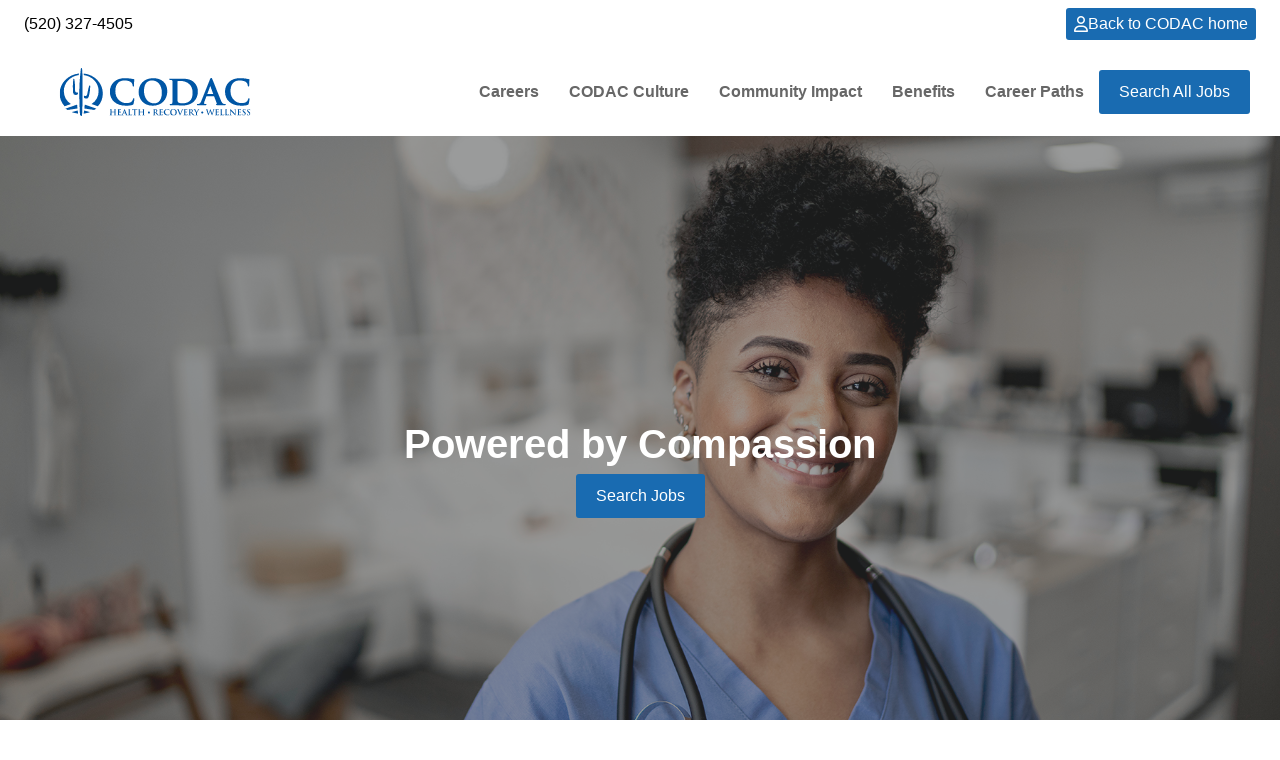

--- FILE ---
content_type: text/html; charset=utf-8
request_url: https://jobs.codac.org/
body_size: 7213
content:
<!DOCTYPE html>
<html lang="en">

<head>
    
    <meta charset="utf-8" />
<meta http-equiv="X-UA-Compatible" content="IE=edge" />
<meta name="viewport" content="width=device-width, initial-scale=1.0">
<meta name="theme-color" content="#f2f2f2" />
<meta property="og:title" content="Careers at CODAC">
<meta property="og:type" content="website">
<meta property="og:url" content="https://jobs.codac.org/">
<meta property="og:image" content="https://dokumfe7mps0i.cloudfront.net/oms/15339/image/2024/11/EQQPE_share/share.jpg">
<meta property="og:description" content="Join a collaborative team at CODAC Health today. Now hiring CMAs, nurses, peer support , recovery coaches, therapists & more.">
<meta property="og:site_name" content="Careers at CODAC">
<meta name="twitter:card" content="summary">
<meta name="twitter:title" content="Careers at CODAC">
<meta name="twitter:description" content="Join a collaborative team at CODAC Health today. Now hiring CMAs, nurses, peer support , recovery coaches, therapists & more.">
<meta name="twitter:image" content="https://dokumfe7mps0i.cloudfront.net/oms/15339/image/2024/11/EQQPE_share/share.jpg">
<meta name="description" content="Join a collaborative team at CODAC Health today. Now hiring CMAs, nurses, peer support , recovery coaches, therapists & more.">
<meta id="analytics" data-analytics-master="true" data-analytics-key="G-4N1H2MGVR2" data-analytics-preview="false">
<link rel="canonical" href="https://jobs.codac.org/">
<title>Careers at CODAC</title>
<link rel="icon" href="/favicon.ico" sizes="16x16 32x32 48x48" type="image/x-icon">
<link rel="icon" href="/favicon-32x32.png" sizes="32x32" type="image/png">
<link rel="icon" href="/favicon-192x192.png" sizes="192x192" type="image/png">
<link rel="apple-touch-icon" href="/apple-touch-icon.png" sizes="180x180">
<link rel="apple-touch-icon" href="/apple-touch-icon-76x76.png" sizes="76x76">
<link rel="apple-touch-icon" href="/apple-touch-icon-120x120.png" sizes="120x120">
<link rel="apple-touch-icon" href="/apple-touch-icon-152x152.png" sizes="152x152">
<link rel="mask-icon" href="/safari-pinned-tab.svg" color="#000000">

<link rel="stylesheet" href="https://cdn.sites.paradox.ai/common-libraries/font-awesome/css/all.css">









<link rel="stylesheet" type="text/css" href="//cdn.jsdelivr.net/npm/slick-carousel@1.8.1/slick/slick.css" />

<script type="module" crossorigin src="/modulepreload-polyfill.js"></script>
<script type="module" crossorigin src="/index.js"></script>
<link rel="stylesheet" crossorigin href="/style.css">
    <link rel="stylesheet" crossorigin href="/job-list.css" />
    <link rel="stylesheet" crossorigin href="/vendor.css">
<script>(function(w,d,s,l,i){w[l]=w[l]||[];w[l].push({'gtm.start':    new Date().getTime(),event:'gtm.js'});var f=d.getElementsByTagName(s)[0],    j=d.createElement(s),dl=l!='dataLayer'?'&l='+l:'';j.async=true;j.src=    'https://www.googletagmanager.com/gtm.js?id='+i+dl;f.parentNode.insertBefore(j,f);    })(window,document,'script','dataLayer','GTM-T97VP2MZ');</script>
	<link integrity="sha256-jSnbWBu8Ux11UQ7xFW+C7WwW03YQLD6MYSiuoVJ9umo=" rel="stylesheet" type="text/css" href="https://cdn.sites.paradox.ai/paradox-prod-careersites/d3638dfee3/main.css" crossorigin="anonymous">
	<script>
  window.__PRELOAD_STATE__ = {"jobSearch":{"params":{},"totalJob":0,"isLoading":false,"jobs":[],"similarJobs":[],"triggerSearch":0,"facets":[]},"company":{"apply_url_destination":"job_details","source_tracking_enabled":true,"gdpr_banner_enabled":false,"gdpr_banner_content":null,"job_search_configuration_enable":false,"site_available_languages":["en","en-us"],"page_attributes":{"jobs_radius_enable_kilometers":false,"jobs_radius_default_radius_item":15,"disable_switch_search_mode":false,"default_page_size":10,"disableJobsListHeaderV2":true},"formattedCustomFields":{},"translation":{"component_close_button_label":"Close modal","component_search_input_commute_time_label":"Commute Time Search Location Starting Point","component_first_page_button_label":"First page","component_previous_page_button_label":"Previous Page","component_next_page_button_label":"Next Page","component_last_page_button_label":"Last page","component_pagination_announcement":"Showing {start_job}-{end_job} of {total} jobs","component_pagination_navigation_label":"Pagination","component_pagination_navigation_control_label":"Page Navigation Controls","component_page_number_label":"Page {page_number}","component_page_size_label":"Page Size","component_first_label":"first","component_previous_label":"prev","component_next_label":"next","component_last_label":"last","component_radius_label":"Radius","component_radius_km":"KM","component_radius_miles":"Miles","component_sort_by_label":"Sort by","component_search_input_keyword_label":"Keyword Search","component_search_input_location_label":"Location Search","component_remove_location_label":"Remove your selection","component_no_jobs_announcement":"No open jobs meet your search criteria","component_jobs_related_announcement":"{total_job} related jobs displayed","component_remove_filter_announcement":"filter removed and jobs are refreshed","component_filter_announcement":"Jobs related to {option_title} are displayed","component_go_to_first_page_icon_title":"Go to first page","component_go_to_last_page_icon_title":"Go to last page","component_go_to_previous_page_icon_title":"Go to previous page","component_go_to_next_page_icon_title":"Go to next page","component_remove_filter_selection_title":"Remove {filter_title} search filter selection","component_use_your_location_title":"Use your location","component_gdpr_decline_button_label":"Decline","component_gdpr_accept_button_label":"Accept","component_filter_header_title":"Filter by {filter_name}","component_jobs_list_only_apply_button_ats_label":"{button_text}, {job_title} (Opens in new tab)","component_location_denied_alert_close_button_label":"Close location permission modal","shared_icons_employment_type_svg_label":"Employment Type","shared_icons_brand_svg_label":"Brand","shared_icons_pin_svg_label":"Job Location","component_jobs_current_searches_no_job":"No open jobs meet your search options","component_hiring_event_list_label":"Hiring Events List","component_hiring_event_search_label":"Search Hiring Events","component_hiring_event_search_keyword_label":"Keyword Hiring Event Search","component_hiring_event_search_location_label":"Location Hiring Event Search","component_shared_icons_calendar_svg_title":"Date","component_shared_icons_clock_svg_title":"Time","component_shared_icons_location_svg_title":"Location"}},"hiringEvents":{"params":{"keyword":"","locationName":""},"events":[],"total":0,"isLoading":false}};
  window.__BUILD__ = 'd3638dfee3';
</script>
</head>

<body>
<noscript><iframe src="https://www.googletagmanager.com/ns.html?id=GTM-T97VP2MZ" height="0" width="0" style="display:none;visibility:hidden"></iframe></noscript>

    
    <nav>
    
    <div class="flex flex-col lg:flex-row px-[2.4rem] py-[0.8rem]">
        <div class="flex flex-row lg:flex-row gap-[1.6rem] basis-1/2 justify-start items-center">
        
            <div class="flex">
                <p>(520) 327-4505</p>
            </div>
        </div>
        <div class="flex flex-col lg:flex-row basis-1/2 justify-end">
            <div
                class="flex items-center px-[0.8rem] py-[0.4rem] rounded-[0.3rem] bg-primary-blue text-white w-fit transition-colors duration-300 ease-out gap-[0.5rem]">
                <i class="far fa-user"></i>
                <a href="https://www.codac.org/" class="flex">Back to CODAC home</a>
            </div>
        </div>
    </div>
    
    <div class="z-50 block p-[1.5rem] bg-white top-0 left-0 right-0 md:px-[3rem] md:py-[2rem]">
        <div class="flex flex-row items-center">
            <a href="/" class="block h-[4.8rem]">
                <img
            src="https://dokumfe7mps0i.cloudfront.net/oms/15339/image/2025/8/SMJJE_codaclogo/codaclogo.svg"
            alt="Codac's logo"
            class="w-full h-full" />
            </a>
            <div class="ml-auto flex flex-row gap-[2rem] md:gap-[1rem]">
                <div class="hidden lg:flex lg:flex-row lg:gap-[1rem] lg:items-center text-[#676767]">
                    <a href="/"
                        class="font-bold flex hover:text-primary-blue items-center justify-center h-full px-[1.5rem] text-[1.6rem] leading-[1] relative">
                        Careers
                    </a>
                    <a href="/culture"
                        class="font-bold flex hover:text-primary-blue items-center justify-center h-full px-[1.5rem] text-[1.6rem] leading-[1] relative">
                        CODAC Culture
                    </a>
                    <a href="/community-impact"
                        class="font-bold flex hover:text-primary-blue items-center justify-center h-full px-[1.5rem] text-[1.6rem] leading-[1] relative">
                        Community Impact
                    </a>
                    <a href="/benefits"
                        class="font-bold flex hover:text-primary-blue items-center justify-center h-full px-[1.5rem] text-[1.6rem] leading-[1] relative">
                        Benefits
                    </a>
                    <a href="/career-paths"
                        class="font-bold flex hover:text-primary-blue items-center justify-center h-full px-[1.5rem] text-[1.6rem] leading-[1] relative">
                        Career Paths
                    </a>
                    <div class="hidden md:flex items-center justify-center">
                        <a href="/jobs"
                            class="flex items-center justify-center px-[2rem] py-[1rem] rounded-[0.3rem] bg-primary-blue text-white text-[1.6rem] font-normal w-fit gap-[1.5rem] transition-colors duration-300 ease-out hover:bg-darker-blue">
                            Search All Jobs
                        </a>
                    </div>
                </div>
                
                <button aria-label="Hamburger button" class="hamburger lg:hidden">
            <span class="hamburger-bar bg-black"></span>
            <span class="hamburger-bar bg-black"></span>
            <span class="hamburger-bar bg-black"></span>
          </button>
                
            </div>
        </div>
        
        <div id="header-wrapper" class="fixed top-0 left-0 right-0 bottom-0">
            <div id="header-overlay" class="absolute top-0 left-0 right-0 bottom-0"></div>
            <div id="header-panel"
                class="lg:hidden block fixed right-0 bottom-0 h-full transition-transform duration-300 ease-linear">
                <div
                    class="px-[4rem] py-[4rem] bg-black text-[1.4rem] font-medium w-[30rem] h-full flex flex-col items-start gap-[2rem]">
                    <a class="font-bold text-white hover:bg-white hover:text-primary-blue relative after:content-[''] after:absolute after:bottom-0 after:left-0 after:w-full after:h-[0.2rem] after:scale-x-0 hover:after:scale-100 after:transition-transform after:duration-300 after:ease-out"
                        href="/">Careers</a>
                    <a class="font-bold text-white hover:bg-white hover:text-primary-blue relative after:content-[''] after:absolute after:bottom-0 after:left-0 after:w-full after:h-[0.2rem] after:scale-x-0 hover:after:scale-100 after:transition-transform after:duration-300 after:ease-out"
                        href="/culture">CODAC Culture</a>
                    <a class="font-bold text-white hover:bg-white hover:text-primary-blue relative after:content-[''] after:absolute after:bottom-0 after:left-0 after:w-full after:h-[0.2rem] after:scale-x-0 hover:after:scale-100 after:transition-transform after:duration-300 after:ease-out"
                        href="/community-impact">Community Impact</a>
                    <a class="font-bold text-white hover:bg-white hover:text-primary-blue relative after:content-[''] after:absolute after:bottom-0 after:left-0 after:w-full after:h-[0.2rem] after:scale-x-0 hover:after:scale-100 after:transition-transform after:duration-300 after:ease-out"
                        href="/benefits">Benefits</a>
                    <a class="font-bold text-white hover:bg-white hover:text-primary-blue relative after:content-[''] after:absolute after:bottom-0 after:left-0 after:w-full after:h-[0.2rem] after:scale-x-0 hover:after:scale-100 after:transition-transform after:duration-300 after:ease-out"
                        href="/career-paths">Career Paths</a>
                </div>
            </div>
        </div>
        
    </div>
</nav>
    <main data-namespace="home" data-page="overview">
    <section>
        <div class="relative">
            
            <div class="h-[40rem] md:h-[66rem]">
                <img
            src="https://dokumfe7mps0i.cloudfront.net/oms/15339/image/2025/8/DLN2C_heroimage/heroimage.jpg"
            class="w-full h-full object-cover"
            style="object-position: center 30%"
            alt="A woman in medical scrubs stands at a counter, engaged in her work environment, showcasing professionalism and care." />
                <div class="absolute top-0 left-0 right-0 bottom-0 bg-black opacity-50"></div>
            </div>
            
            
            <div
                class="absolute text-white w-full my-auto mx-auto top-[50%] left-[50%] translate-x-[-50%] translate-y-[-50%]">
                <div class="flex flex-col items-center justify-center gap-[1.6rem]">
                    <h1 class="flex font-bold text-[1.5rem] lg:text-[4rem]">Powered by Compassion</h1>

                    <div class="flex">
                        <a href="/jobs"
                            class="flex items-center justify-center px-[2rem] py-[1rem] rounded-[0.3rem] bg-primary-blue text-white text-[1.6rem] font-normal w-fit gap-[1.5rem] transition-colors duration-300 ease-out hover:bg-darker-blue">
                            Search Jobs
                        </a>
                    </div>
                </div>
            </div>
            
        </div>
    </section>
    <section>
        
        <div
            class="flex flex-col pt-[3rem] pb-[3rem] md:flex-row lg:flex-row lg:h-full lg:max-w-[114rem] lg:mx-auto px-[2rem] md:px-[3.9rem] gap-[4rem]">
            <div class="flex py-[1rem] items-center justify-center md:max-w-[50%]">
                <div class="flex w-max lg:w-[53rem] h-full">
                    <div class="relative overflow-hidden">
                        <img
                class="no-lazy-load-img w-full h-full object-cover"
                src="https://dokumfe7mps0i.cloudfront.net/oms/15339/image/2025/8/FC1NH_overviewintro/overviewintro.jpg" alt="A woman in medical scrubs stands at a counter, engaged in her work environment, showcasing professionalism and care." />
                    </div>
                </div>
            </div>
            <div class="flex flex-col items-center justify-center py-[1rem] gap-[0.8rem]">
                <div class="w-full">
                    <h2 class="text-[3.2rem] font-bold">Find Your Fit in Integrated Wellness</h2>
                </div>
                <p class="w-full text-grey">
                    Join a team that values a holistic approach to wellness and embraces collaboration in health,
                    recovery and wellness. CODAC is
                    committed to helping you reach your career goals. Become a part of a team powered by compassion that
                    inspires positive change in
                    the health and wellness of the individuals we serve in Tucson and Southern Arizona. Explore a
                    fulfilling career where your
                    skills and experience make a difference.
                </p>
                <div class="w-full mt-[1rem]">
                    <a href="/culture"
                        class="flex items-center justify-center px-[2rem] py-[1rem] rounded-[0.3rem] bg-primary-blue text-white text-[1.6rem] font-normal w-fit gap-[1.5rem] transition-colors duration-300 ease-out hover:bg-darker-blue">
                        Learn About Our Culture
                    </a>
                </div>
            </div>
        </div>
        
        
        <div class="bg-light-blue">
            <div
                class="flex flex-col gap-[1rem] items-center justify-center text-white mx-[0.5rem] md:flex-row md:items-stretch py-[4rem] lg:flex-row lg:mx-auto max-w-[114rem] lg:py-[4.5rem] px-[2rem] md:px-[3.9rem]">
                <div class="flex flex-col w-full gap-[0.8rem] px-[3rem] py-[3rem] bg-cover lg:w-[54rem]" style="
              background-image: url(&quot;https://dokumfe7mps0i.cloudfront.net/oms/15339/image/2025/8/264CD_callaction1/callaction1.jpg&quot;);
            ">
                    <h3 class="flex text-[2.8rem] font-bold">Career Paths</h3>
                    <p class="flex">Nurture your leadership potential and prepare for career advancement.</p>
                    <div class="flex mt-[1rem]">
                        <a href="/career-paths"
                            class="flex items-center justify-center px-[2rem] py-[1rem] rounded-[0.3rem] bg-primary-blue text-white text-[1.6rem] font-normal w-fit gap-[1.5rem] transition-colors duration-300 ease-out hover:bg-darker-blue">
                            Career Paths
                        </a>
                    </div>
                </div>
                <div class="flex flex-col w-full gap-[0.8rem] px-[3rem] py-[3rem] bg-cover lg:w-[54rem]" style="
              background-image: url(&quot;https://dokumfe7mps0i.cloudfront.net/oms/15339/image/2025/8/9ZXL0_callaction2/callaction2.jpg&quot;);
            ">
                    <h3 class="flex text-[2.8rem] font-bold">Benefits</h3>
                    <p class="flex">Review our impressive array of benefit options for a rewarding career.</p>
                    <div class="flex mt-[1rem]">
                        <a href="/benefits"
                            class="flex items-center justify-center px-[2rem] py-[1rem] rounded-[0.3rem] bg-primary-blue text-white text-[1.6rem] font-normal w-fit gap-[1.5rem] transition-colors duration-300 ease-out hover:bg-darker-blue">
                            Learn about Benefits
                        </a>
                    </div>
                </div>
                <div class="flex flex-col w-full gap-[0.8rem] px-[3rem] py-[3rem] bg-cover lg:w-[54rem]" style="
              background-image: url(&quot;https://dokumfe7mps0i.cloudfront.net/oms/15339/image/2025/8/06OY9_callaction3/callaction3.jpg&quot;);
            ">
                    <h3 class="flex text-[2.8rem] font-bold">Internships</h3>
                    <p class="flex">Get hands on experience working with a tenured and talented team at CODAC.</p>
                    <div class="flex mt-[1rem]">
                        <a href="https://www.codac.org/work-here/intern-volunteer/" target="_blank" aria-label="Internships at CODAC (opens in new tab)" rel="noopener noreferrer"
                            class="flex items-center justify-center px-[2rem] py-[1rem] rounded-[0.3rem] bg-primary-blue text-white text-[1.6rem] font-normal w-fit gap-[1.5rem] transition-colors duration-300 ease-out hover:bg-darker-blue">
                            Internships at CODAC
                        </a>
                    </div>
                </div>
            </div>
        </div>
        
    </section>
    <section>
        <div class="pt-[3rem] pb-[3rem] lg:max-w-[114rem] lg:mx-auto">
            <div class="flex flex-col items-center justify-center px-[2rem] md:px-[3.9rem] gap-[3rem]">
                <div class="flex">
                    <h2 class="text-[3.2rem] font-bold">Work with an Award-winning Team</h2>
                </div>
                <div
                    class="flex flex-col gap-[3rem] items-center justify-center text-black md:flex-row md:items-stretch">
                    <div class="flex flex-col w-full gap-[0.8rem] md:w-1/3 items-start">
                        <h3 class="flex text-[2rem] font-bold">CARF Accredited</h3>
                        <p class="w-full">
                            Accreditation by CARF International demonstrates CODAC’s commitment to exceptional quality
                            and positive health outcomes for
                            individuals living with substance use disorders, mental illness and trauma.
                        </p>
                    </div>
                    <div class="flex flex-col w-full gap-[0.8rem] md:w-1/3 items-start">
                        <h3 class="flex text-[2rem] font-bold">MHCA Innovation Award</h3>
                        <p class="w-full">
                            CODAC received the Most Innovative Member Award from MHCA, a national association of
                            behavioral healthcare organizations,
                            recognizing our unwavering commitment to the innovations we have undertaken to improve
                            health and transform lives in our
                            community.
                        </p>
                    </div>
                    <div class="flex flex-col w-full gap-[0.8rem] md:w-1/3 items-start">
                        <h3 class="flex text-[2rem] font-bold">Inversion Award</h3>
                        <p class="w-full">
                            CODAC has been recognized for its commitment to safety culture through Lovitt and Touché’s
                            annual Culture Inversion Awards.
                            Based on a proprietary safety model, this award emphasizes the proactive steps CODAC takes
                            to lead toward zero safety
                            incidents with culture at the top.
                        </p>
                    </div>
                </div>
            </div>
        </div>
    </section>

    <section>
        <div class="flex justify-center bg-cover bg-primary-blue">
            <div
                class="min-h-[26.1rem] w-full max-w-[114rem] pb-[4.7rem] pt-[4.7rem] px-[2rem] md:px-[3.9rem] flex flex-col gap-[6rem] md:flex-row justify-center items-center text-white">
                <div class="flex-1 h-full text-white text-[3.2rem] font-[700]">CODAC is an Equal Opportunity Employer
                </div>
                <div class="flex-1 h-full flex flex-col gap-[1rem]">
                    <p>
                        At CODAC Health, Recovery & Wellness, Inc. (CODAC) we take pride in providing equal employment
                        opportunities to everyone regardless of their race, ethnicity, color, religion, national origin,
                        sex (including pregnancy, childbirth, and related medical conditions, sexual orientation, or
                        gender identity) age (40 and older), veteran status, disability or genetic information
                        (including requests for, or purchase, use or disclosure of genetic tests, genetic services, or
                        family history)
                    </p>
                    

                    <p>
                        Any employee or potential employee who believes they have been discriminated against should
                        promptly report the incident to
                        Human Resources. Alternatively, they may choose to file a report with any of the following
                        entities:
                    </p>
                    <ul class="list-disc pl-[2rem]">
                        <li>
                            CODAC Compliance & Ethics Hotline – (800) 401-8004 –
                            <a class="break-words underline" aria-label="Codac's Syntrio service (opens in new tab)"
                                href="https://www.lighthouse-services.com/codac" target="_blank"
                                rel="noopener noreferrer">
                                www.lighthouse-services.com/codac</a>
                        </li>
                        <li>
                            Office for Civil Rights – Office of Justice Programs – US Dept of Justice. 810 7th Street,
                            NW Washington, DC 20531 –
                            <a class="underline" aria-label="Civil right complaint (Opens in new tab)"
                                href="https://www.ojp.gov/program/civil-rights/filing-civil-rights-complaint"
                                target="_blank" rel="noopener noreferrer">
                                https://www.ojp.gov/program/civil-rights/filing-civil-rights-complaint</a>
                        </li>
                        <li>
                            Arizona Department of Public Safety: VOCA Administration, MD1335 – Civil Rights Coordinator,
                            P.O. Box 6638, Phoenix, AZ 85005-6638 –
                            Email:
                            <a class="underline" aria-label="Email AZ DPS Civil Rights Coordinator"
                                href="mailto:VOCACivilRights@azdps.gov">
                                VOCACivilRights@azdps.gov
                            </a>
                        </li>
                        <li>
                            Equal Employment Opportunity Commission (EEOC) – Telephone: (800) 669-4000 Public Portal:
                            <a class="underline" aria-label="EEOC Public Portal (Opens in new tab)"
                                href="https://publicportal.eeoc.gov/Portal/Login.aspx" target="_blank"
                                rel="noopener noreferrer">
                                https://publicportal.eeoc.gov/Portal/Login.aspx</a>
                        </li>
                    </ul>
                </div>
            </div>
        </div>
    </section>

    <section>
        <div class="max-w-[114rem] mx-auto px-[2rem] md:px-[3.9rem] py-[4.5rem]">
            <div class="flex flex-col sm:flex-row justify-between items-center bg-[#aba534] p-[3.9rem] gap-[2rem]">
                <h3 class="flex text-[2.8rem] font-bold text-white text-center">It's easy to apply</h3>

                <a href="/jobs"
                    class="flex items-center justify-center px-[2rem] py-[1rem] rounded-[0.3rem] bg-primary-blue text-white text-[1.6rem] font-normal w-fit gap-[1.5rem] transition-colors duration-300 ease-out hover:bg-darker-blue !bg-white !text-primary-blue">
                    Click here

                    <i class="fa-solid fa-chevron-right"></i>
                </a>
            </div>
        </div>
    </section>
</main>
    
    <footer class="bg-egg-shell py-[3rem] text-grey">
    <div class="flex mx-auto max-w-[114rem] px-[2rem] md:px-[3.9rem]">
        <div class="flex flex-col gap-[3rem] md:flex-row">
            <div class="flex flex-col md:flex-row gap-[1rem] md: items-start lg:items-start md:w-[calc((100%-6rem)/3)]">
                <div class="flex flex-shrink-0">
                    <img
              src="https://dokumfe7mps0i.cloudfront.net/oms/15339/image/2025/8/B8OQJ_codacfooterlogo/codacfooterlogo.svg"
              alt="Codac's footer logo"
              class="w-[6rem]" />
                </div>
                <p class="flex">
                    CODAC provides tools, support and services to individuals, families and communities so they may live
                    with dignity, free from the
                    harmful effects of mental illness, substance use disorders and trauma.
                </p>
            </div>
            <div class="flex flex-col flex-shrink-0 md:w-[calc((100%-6rem)/3)] gap-[1.6rem]">
                <div class="flex flex-row gap-[1.6rem] items-center lg:items-start">
                    <div class="flex pt-[0.5rem]">
                        <i class="fa-solid fa-location-dot"></i>
                    </div>
                    <div class="flex flex-col">
                        <p>CODAC Health, Recovery & Wellness</p>
                        <p>4585 E. Speedway Blvd</p>
                        <p>Tucson, AZ 85712</p>
                    </div>
                </div>
                <div class="flex flex-row gap-[1.6rem] items-center lg:items-start">
                    <div class="flex pt-[0.5rem]">
                        <i class="fa-solid fa-phone"></i>
                    </div>
                    <div class="flex flex-col">
                        <p>Office: (520) 327-4505</p>
                        <p>Crisis: (520) 622-6000</p>
                    </div>
                </div>
                <div class="flex flex-row gap-[1.6rem] items-center lg:items-start">
                    <div class="flex pt-[0.5rem]">
                        <i class="fa-regular fa-clock"></i>
                    </div>
                    <div class="flex flex-col">
                        <p>24/7 Substance Use Treatment:</p>
                        <p>(520) 202-1792</p>
                    </div>
                </div>
            </div>
            <div class="flex flex-col gap-[1.6rem] md:w-[calc((100%-6rem)/3)]">
                <h5 class="flex text-[2rem] text-black font-bold">Follow Us</h5>
                <div class="flex flex-row gap-[1.6rem] text-[2.8rem]">
                    <a aria-label="CODAC's Facebook (opens in new tab)" target="_blank" rel="noreferrer noopener" href="https://www.facebook.com/CODACTucson?_rdr=p">
                        <i class="fa-brands fa-facebook hover:text-primary-blue"></i>
                    </a>
                    <a aria-label="CODAC's X (Twitter) (opens in new tab)" target="_blank" rel="noreferrer noopener" href="https://twitter.com/CODACTucson">
                        <i class="fa-brands fa-x-twitter hover:text-primary-blue"></i>
                    </a>
                    <a aria-label="CODAC's LinkedIn (opens in new tab)" target="_blank" rel="noreferrer noopener" href="https://www.linkedin.com/company/972186">
                        <i class="fa-brands fa-linkedin hover:text-primary-blue"></i>
                    </a>
                    <a aria-label="CODAC's Instagram (opens in new tab)" target="_blank" rel="noreferrer noopener" href="https://www.instagram.com/codactucson/">
                        <i class="fa-brands fa-instagram hover:text-primary-blue"></i>
                    </a>
                </div>
                <div class="flex flex-row gap-[1.6rem] items-center">
                    <a target="_blank" rel="noreferrer noopener" aria-label="Go to CARF home (opens in new tab)" href="https://carf.org/home/"><img alt="CARF's logo" class="flex w-fit h-[8rem]" src="https://dokumfe7mps0i.cloudfront.net/oms/15339/image/2025/8/C6PAS_footer1/footer1.png"
            /></a>
                    <a target="_blank" rel="noreferrer noopener" href="https://mhca.com/" aria-label="Go to MHCA home (opens in new tab)"><img alt="MHCA's logo" class="flex w-fit" src="https://dokumfe7mps0i.cloudfront.net/oms/15339/image/2025/8/7YW9T_footer2/footer2.png"
            /></a>
                </div>
            </div>
        </div>
    </div>
    <div class="block mt-[1.6rem] mx-auto max-w-[114rem] px-[2rem] md:px-[3.9rem]">
        <p>
            © <span id="year"></span> All Rights Reserved by CODAC.
            <a class="text-primary-blue" target="_blank" aria-label="Privacy Policy (opens in new tab)" href="https://www.codac.org/privacy-policy">Privacy Policy</a>
            /
            <a class="text-primary-blue" target="_blank" aria-label="HIPAA (opens in new tab)" href="https://www.codac.org/privacy-policy/">HIPAA</a>
            /
            <a class="text-primary-blue" target="_blank" aria-label="Sitemap (opens in new tab)" href="https://www.codac.org/sitemap/">Sitemap</a>
        </p>
    </div>
    <script>
        const year = document.querySelector('#year');
        year.innerHTML = new Date().getFullYear();
    </script>
</footer>
    
    <script type='text/javascript'>
    (function(o,l) {
        window.oliviaChatData = window.oliviaChatData || [];
        window.oliviaChatBaseUrl = o;
        window.oliviaChatData.push(['setKey', l]);
        window.oliviaChatData.push(['start']);
        var apply = document.createElement('script');
        apply.type = 'text/javascript';
        apply.async = true;
        apply.src = 'https://dokumfe7mps0i.cloudfront.net/static/site/js/widget-client.js';
        var s = document.getElementsByTagName('script')[0];
        s.parentNode.insertBefore(apply, s);
    })('https://olivia.paradox.ai', 'awfhvtciackronzddrhy');
</script>
	<script integrity="sha256-b7vHaL6vgP9dC1RY10l4h2t8gVubQNqOPSTkwOkBFCY=" src="https://cdn.sites.paradox.ai/paradox-prod-careersites/d3638dfee3/vendors.bundle.js" crossorigin="anonymous"></script>
	<script integrity="sha256-7IKq9VTVKgiY4jAu74RRaExYemoKsFP6tVzNwjiWTkw=" src="https://cdn.sites.paradox.ai/paradox-prod-careersites/d3638dfee3/main.bundle.js" crossorigin="anonymous"></script>
</body>

</html>

--- FILE ---
content_type: text/css
request_url: https://cdn.sites.paradox.ai/paradox-prod-careersites/d3638dfee3/main.css
body_size: 3022
content:
.autocomplete{width:100%;position:relative}.autocomplete .autocomplete__suggestion{position:absolute;width:100%;height:-moz-fit-content;height:fit-content;top:100%;right:0;max-height:300px}.modal__overlay{background-color:rgba(0,0,0,.2);width:100vw;height:100%;z-index:99;top:50%;left:50%;transform:translate(-50%, -50%);position:fixed}.modal__container{position:fixed;z-index:1001;left:calc((100% - 760px)/2);top:100px;width:760px}.modal__header{background:#efefef;border-bottom:1px solid #ccc;padding:10px 16px;display:flex;justify-content:space-between;align-items:center}.modal__header i{cursor:pointer}.modal__body{padding:10px 16px;background-color:#fff}.modal__body .social-icons{display:flex;justify-content:center}.share-logo{background:url("https://dy5f5j6i37p1a.cloudfront.net/jobing/2014/share-modal-social-sprite.png") no-repeat;width:114px;height:43px;margin-left:5px;margin-right:5px;margin-bottom:40px}.share-logo a{width:100%;height:100%;display:block}.share-logo.facebook{background-position:0 0}.share-logo.twitter{background-position:-114px 0}.share-logo.google{background-position:-228px 0}.share-logo.linkedin{background-position:-342px 0}.share-link{background-color:#ddd;padding:16px 10px;display:flex;margin-bottom:40px}.share-link .share-link__description{width:230}.share-link .share-link__url{flex:1;padding-left:15px;padding-right:15px;overflow:hidden;text-overflow:ellipsis;white-space:nowrap}.input-group{padding:15px 0px}.input-group input,.input-group textarea{border-bottom:1px solid #ddd}.submit-button-container{width:100%;display:flex;justify-content:center}.submit-button-container .send-button{background-color:#8dbf02;padding:5px;color:#fff;min-width:100px}.notify-message{border:1px solid #97d397;background-color:#bbe2bb;color:#2b652b;position:fixed;left:0;top:0;right:0;z-index:5002;padding:10px}.loader-circle{width:16px;height:16px;border:3px solid #a3a3a3;border-bottom-color:rgba(0,0,0,0);border-radius:50%;display:inline-block;box-sizing:border-box;animation:loader-rotation 1s linear infinite}@keyframes loader-rotation{0%{transform:rotate(0deg)}100%{transform:rotate(360deg)}}.r-gdpr-backdrop{position:fixed;left:0;bottom:0;right:0;top:0;z-index:99999;background-color:hsla(0,0%,100%,.75)}.r-gdpr-backdrop *{box-sizing:border-box}.r-gdpr-container{font-size:12pt;color:#fff;line-height:1;padding:20px;background-color:rgba(0,0,0,.75);color:#fff;margin:auto;max-height:100vh;overflow:scroll}.r-gdpr-policy{color:#fff;font-weight:bold;font-size:10pt !important;line-height:1.3 !important}@media screen and (min-width: 600px){.r-gdpr-policy{font-size:12pt !important}}.r-gdpr-container p{color:#fff;font-size:10pt !important;line-height:1.3 !important}@media screen and (min-width: 600px){.r-gdpr-container p{font-size:12pt !important}}.r-gdpr-button-wrapper{width:50%;display:inline-block;text-align:center}.r-gdpr-button{padding:10px 35px;font-size:1em;font-size:10pt !important;line-height:1.3 !important;text-transform:uppercase;cursor:pointer;border-radius:0 !important;box-shadow:none !important}@media screen and (min-width: 600px){.r-gdpr-button{font-size:12pt !important}}.r-gdpr-button--decline{color:#fff;background-color:rgba(0,0,0,0);border:none}.r-gdpr-button--decline:hover{color:hsl(0,0%,95%)}.r-gdpr-button--accept{color:#fff;background-color:#46a546;border:none}.r-gdpr-button--accept:hover{background-color:hsl(120,40.4255319149%,51.0784313725%)}.commute-time-modal{background-color:#fff;color:#222}.commute-time-modal__header{border-bottom:1px solid rgba(182,184,185,.29);display:flex;flex-direction:row;gap:8px;justify-content:space-between;align-items:center;padding:16px 16px}.commute-time-modal__footer{border-top:1px solid rgba(182,184,185,.29);display:flex;flex-direction:row;justify-content:flex-end;align-items:center;padding:8px 25px;gap:10px}.commute-time-modal__button{padding:11px 25px;border-radius:4px;border:1px solid rgba(182,184,185,.29);background-color:#fff;font-size:14px;font-weight:700;line-height:21px;cursor:pointer}.commute-time-modal__button.btn-brand{background-color:#8dc63f;border-color:#8dc63f;color:#fff}.commute-time-modal__button.disabled{opacity:.6;cursor:not-allowed}.commute-time-modal__button:hover{opacity:.8}.commute-time-modal__title{display:flex;flex-direction:row;gap:8px;align-items:center;font-weight:700;font-size:16px;line-height:24px;color:#222}.commute-time-modal__title__icon{margin-top:5px}.commute-time-modal__form-group{margin:25px;display:flex;flex-direction:column}.commute-time-modal__form-group__label{font-size:14px;margin-bottom:12px}.commute-time-modal__form-group.inline{flex-direction:row;gap:10px;align-items:center;justify-content:space-between}.commute-time-modal__close{border:0;background:rgba(0,0,0,0);color:#666}.commute-time-modal__icon.icon-brand{color:#8dc63f}.commute-time-modal__location{border:1px solid rgba(182,184,185,.5);border-radius:4px;display:flex;flex-direction:row;justify-content:space-between;align-items:center;gap:4px;padding:0 16px}.commute-time-modal__location.has-error{border-color:red}.commute-time-modal__location__input{border:0 !important;padding:0px 10px !important;margin:0px 4px !important;font-size:16px !important;flex:1}.commute-time-modal__location__input input{border-top:0 !important;border-bottom:0 !important;border-right:0}.commute-time-modal__location-icon__right{display:flex;flex-direction:row;align-items:center;justify-content:center;gap:8px}.commute-time-modal__commute-method-options{padding:0;margin:0}.commute-time-modal__commute-method-options ul{list-style:none;padding:0;margin:0;display:flex;flex-direction:row;gap:8px}.commute-time-modal__commute-method-options ul li{padding:8px 16px 8px 16px;margin:0;display:inline-flex;align-items:center;border:1px solid rgba(182,184,185,.29);border-radius:50px;font-size:24px;line-height:24px;font-weight:700}.commute-time-modal__commute-method-options ul li:hover,.commute-time-modal__commute-method-options ul li.active{background-color:#8dc63f;color:#fff;cursor:pointer}.commute-time-modal__transportation-options{padding:0;margin:0}.commute-time-modal__transportation-options ul{list-style:none;padding:0;margin:0;display:flex;flex-direction:row;gap:8px}.commute-time-modal__transportation-options ul li{padding:8px 16px;margin:0;display:flex;justify-content:center;align-items:center;gap:8px;border:1px solid rgba(182,184,185,.29);border-radius:50px;font-size:14px;line-height:21px;font-weight:700}.commute-time-modal__transportation-options ul li:hover,.commute-time-modal__transportation-options ul li.active{background-color:#8dc63f;color:#fff;cursor:pointer}.commute-time-modal__transportation-options ul li:hover .icon-brand,.commute-time-modal__transportation-options ul li.active .icon-brand{color:#fff !important}.commute-time-modal__transportation-options__icon{display:flex}.commute-time-modal__transportation-options__label{padding:0 4px}.commute-time-modal__estimation__switch{position:relative;display:inline-block;width:38px;height:20px}.commute-time-modal__estimation__input{opacity:0;width:0;height:0}.commute-time-modal__estimation__slider{position:absolute;cursor:pointer;top:0;left:0;right:0;bottom:0;background-color:#ccc;transition:.4s;border-radius:50px}.commute-time-modal__estimation__slider:before{position:absolute;content:"";height:16px;width:16px;left:2px;bottom:2px;background-color:#fff;transition:.4s;border-radius:50px}input:checked+.commute-time-modal__estimation__slider{background-color:#8dc63f}input:focus+.commute-time-modal__estimation__slider{box-shadow:0 0 1px #8dc63f}input:checked+.commute-time-modal__estimation__slider:before{transform:translateX(19px)}.commute-time-modal__error{color:red;height:30px;align-items:center;display:flex;font-size:12.5px}.commute-time-modal .autocomplete input.autocomplete__input{margin:0;height:44px;padding:10px;width:calc(100% - 20px)}.commute-time-modal .autocomplete .autocomplete__suggestion{background:#fff;max-height:220px;bottom:-226px;left:-51px;right:-49px;border:1px solid rgba(182,184,185,.5019607843);overflow:auto;width:auto;border-bottom-right-radius:5px;border-bottom-left-radius:5px}.commute-time-modal .autocomplete .location-item.location-item{padding:10px}.commute-time-modal .autocomplete .location-item.location-item:hover{background:#eee;cursor:pointer}.keyword-search__input{position:relative}.keyword-search__input input{margin:0 !important}.keyword-search__input .autocomplete .autocomplete__suggestion{position:absolute;width:calc(100% - 2px);top:100%;right:0;height:-moz-fit-content;height:fit-content;max-height:300px;background:#fff;border:1px solid #ddd;overflow:auto;z-index:1}.keyword-search__input .autocomplete .autocomplete__suggestion .keyword__suggestion__item{padding:6px;border-radius:3px;margin:5px 8px;display:flex;flex-direction:row}.keyword-search__input .autocomplete .autocomplete__suggestion .keyword__suggestion__item:hover{background-color:#ddd;cursor:pointer}.keyword-search__icon:hover{cursor:pointer}.keyword-search__icon-container{position:absolute;top:0;right:0;height:100%;background-color:#fff;display:flex;flex-direction:row;justify-content:center;align-items:center;gap:5px;padding:0 4px}.keyword-search__icon-container .keyword-search__icon{color:#8dc63f;display:flex}.keyword-search__icon-container .keyword-search__label{color:#222;font-weight:600;font-size:12px}.location-search input{margin:0 !important}.location-search .icon-container{background-color:#fff;display:flex;flex-direction:row;justify-content:center;align-items:center;gap:5px;padding:0 4px;top:0 !important}.location-search .icon-container .location-search__commute-time{border:1px solid rgba(182,184,185,.29);padding:4px 8px 4px 8px;background-color:#fff;border-radius:48px;display:flex;flex-direction:row;justify-content:center;align-items:center}.location-search .icon-container .location-search__commute-time:hover{background-color:rgba(182,184,185,.29);background-color:#f7f7f7;cursor:pointer}.location-search .icon-container .location-search__commute-time::-moz-selection{background-color:rgba(0,0,0,0)}.location-search .icon-container .location-search__commute-time::selection{background-color:rgba(0,0,0,0)}.location-search .icon-container .location-search__commute-time-icon{color:#8dc63f;display:flex;margin-right:5px}.location-search .icon-container .location-search__commute-time-label{color:#222;font-weight:600;font-size:12px}.location-search__commute-time-location{position:absolute;left:1px;right:1px;top:1px;bottom:1px;background-color:#fff;z-index:2 !important}.location-search__commute-time-location:hover{cursor:pointer}.location-search__commute-time-location-inner{display:flex;flex-direction:row;gap:10px;height:20px;padding:0 10px;height:100%;align-items:center}.location-search__commute-time-location svg{color:#8dc63f;display:flex;align-self:center}.location-search__commute-time-location-label{width:calc(100% - 50px);white-space:nowrap;overflow:hidden;text-overflow:ellipsis}.location-search__commute-time-location-label-hint{color:#666}.location-search__commute-time-location-clear{font-size:18px;position:absolute;bottom:-30px;height:30px;right:0;text-transform:uppercase;text-decoration:underline}[data-react-component=jobs-list-only] .results-container .results-list__item-header{display:flex;flex-direction:column}[data-react-component=jobs-list-only] .results-container .results-list__item-commute-time-inner{padding:3px 5px;margin:0;display:inline-flex;justify-content:center;align-items:center;gap:8px;border:1px solid rgba(182,184,185,.29);border-radius:50px;font-size:14px}[data-react-component=jobs-list-only] .results-container .results-list__item-commute-time--icon{display:flex}[data-react-component=jobs-list-only] .results-container .results-list__item-title .remote{background:#f3f3f3;color:#808285;border-radius:100px;padding:6px 16px;text-transform:uppercase;font-size:12px;font-weight:700;line-height:24px}[data-react-component=jobs-list-only] .results-container .results-list__item-title .remote--empty{display:none}[data-react-component=jobs-sort-by] .jobs-sort-by_container{display:flex;align-items:center;padding:5px 20px;border:1px solid #e1e2f6;border-radius:5px}[data-react-component=jobs-sort-by] .jobs-sort-by_label{margin-right:10px}[data-react-component=jobs-sort-by] .jobs-sort-by_select_wrapper{position:relative}[data-react-component=jobs-sort-by] .jobs-sort-by_select_display{display:flex;justify-content:space-between;align-items:center;padding:3px 10px;border:1px solid #e1e2f6;border-radius:5px;font-size:14px;line-height:24px}[data-react-component=jobs-sort-by] .jobs-sort-by_select_display:hover{cursor:pointer}[data-react-component=jobs-sort-by] .jobs-sort-by_select_display_icon{width:32px;height:28px;border-left:1px solid #eee;text-align:center;margin:3px 0}[data-react-component=jobs-sort-by] .jobs-sort-by_select_display_icon svg{display:inline-block;fill:#ccc;line-height:1;stroke:currentColor;stroke-width:0}[data-react-component=jobs-sort-by] .jobs-sort-by_select_options{display:none;position:absolute;top:100%;left:0;width:100%;border-radius:5px;border:1px solid #ddd;background:#fff;list-style:none;padding:0;margin:5px 0 0 0;z-index:100}[data-react-component=jobs-sort-by] .jobs-sort-by_select_options.open{display:block}[data-react-component=jobs-sort-by] .jobs-sort-by_select_options li{padding:10px;cursor:pointer}[data-react-component=jobs-sort-by] .jobs-sort-by_select_options li:hover{background:#eee}[data-react-component=jobs-radius] .jobs-radius_container{display:flex;align-items:center;padding:5px 20px;border:1px solid #e1e2f6;border-radius:5px}[data-react-component=jobs-radius] .jobs-radius_label{margin-right:10px}[data-react-component=jobs-radius] .jobs-radius_select_wrapper{position:relative}[data-react-component=jobs-radius] .jobs-radius_select_display{display:flex;justify-content:space-between;align-items:center;padding:3px 10px;border:1px solid #e1e2f6;border-radius:5px;font-size:14px;line-height:24px}[data-react-component=jobs-radius] .jobs-radius_select_display.disabled{pointer-events:none;cursor:not-allowed;background-color:#f2f2f2;border-color:#e6e6e6;color:#999}[data-react-component=jobs-radius] .jobs-radius_select_display:hover{cursor:pointer}[data-react-component=jobs-radius] .jobs-radius_select_display_icon{width:32px;height:28px;border-left:1px solid #eee;text-align:center;margin:3px 0}[data-react-component=jobs-radius] .jobs-radius_select_display_icon svg{display:inline-block;fill:#ccc;line-height:1;stroke:currentColor;stroke-width:0}[data-react-component=jobs-radius] .jobs-radius_select_options{display:none;position:absolute;top:100%;left:0;width:100%;border-radius:5px;border:1px solid #ddd;background:#fff;list-style:none;padding:0;margin:5px 0 0 0;z-index:100}[data-react-component=jobs-radius] .jobs-radius_select_options.open{display:block}[data-react-component=jobs-radius] .jobs-radius_select_options li{padding:10px;cursor:pointer}[data-react-component=jobs-radius] .jobs-radius_select_options li:hover{background:#eee}[data-react-component=similar-jobs] .similar-jobs__content{display:flex;flex-direction:row;justify-content:center;gap:30px}[data-react-component=similar-jobs] .similar-jobs-item{display:flex;flex-direction:column;gap:15px;background-color:#f8f8f8;border-radius:30px;padding:24px 16px;position:relative;width:300px}[data-react-component=similar-jobs] .similar-jobs-item__title{font-weight:600;font-size:20px;line-height:24px}[data-react-component=similar-jobs] .similar-jobs-item__location{font-size:14px;font-weight:600;color:#a2a2a2}[data-react-component=similar-jobs] .similar-jobs-item__location>span:nth-child(-n+3){margin-left:5px}[data-react-component=similar-jobs] .similar-jobs-item__location--empty{display:none}[data-react-component=similar-jobs] .similar-jobs-item__remote{position:absolute;padding:4px 10px;background-color:#fff;color:#a2a2a2;font-size:10px;line-height:12px;position:absolute;right:16px;border-radius:12px;display:inline-block;box-shadow:0px 1px 3px 0px rgba(0,0,0,.1019607843)}[data-react-component=similar-jobs] .similar-jobs-item__remote--empty{display:none}[data-react-component=similar-jobs] .similar-jobs-item__apply{display:flex;gap:10px;align-items:center;margin-top:16px}[data-react-component=similar-jobs] .similar-jobs-item__apply__button{font-size:14px;font-weight:500;line-height:16px;padding:8px 15px;border:1px solid #a1a1a1;border-radius:10px}#ada-visually-hidden{position:absolute;width:1px;height:1px;margin:-1px;padding:0;border:0;clip:rect(0, 0, 0, 0);overflow:hidden;white-space:nowrap}.hiring-event-list-view__container .hiring-event-list-view__list{display:flex;flex-direction:column;gap:16px;margin:0;padding:0}.hiring-event-list-view__container .hiring-event-list-view__list .hiring-event-list-view__list-item{list-style:none}.hiring-event-list-view__container .card{display:flex}.hiring-event-list-view__container .card .card__content{flex:1}

--- FILE ---
content_type: text/css; charset=utf-8
request_url: https://jobs.codac.org/style.css
body_size: 5568
content:
html {
    font-size: 62.5%;
    overflow-x: hidden !important;
    -webkit-text-size-adjust: none;
    -webkit-font-smoothing: subpixel-antialiased;
    -webkit-font-smoothing: antialiased;
    scroll-behavior: smooth;
    scroll-padding-top: 10.24rem
}

@media screen and (min-width: 768px) {
    html {
        scroll-padding-top: 11.6rem
    }
}

@media screen and (min-width: 1024px) {
    html {
        scroll-padding-top: 11.8rem
    }
}

*,
*:before,
*:after {
    box-sizing: inherit
}

body {
    box-sizing: border-box;
    margin: 0;
    font-size: 1.6rem
}

::selection {
    background: black;
    color: #fff
}

::-moz-selection {
    background: black;
    color: #fff
}

::-webkit-selection {
    background: black;
    color: #fff
}

@keyframes bounce-in {
    0% {
        opacity: 0;
        transform: scale(.3)
    }

    50% {
        opacity: 1;
        transform: scale(1.05)
    }

    70% {
        transform: scale(.9)
    }

    to {
        transform: scale(1)
    }
}

.bounce-in {
    animation: bounce-in .5s ease
}

h1,
h2,
h3,
h4,
h5,
h6,
p,
figure {
    margin: 0
}

q:before,
q:after {
    display: none
}

button {
    display: inline-block;
    overflow: visible;
    margin: 0;
    padding: 0;
    outline: 0;
    border: 0;
    background: none transparent;
    color: inherit;
    vertical-align: middle;
    text-align: center;
    text-decoration: none;
    text-transform: none;
    font: inherit;
    line-height: normal;
    cursor: pointer;
    -webkit-user-select: none;
    -moz-user-select: none;
    user-select: none
}

blockquote {
    margin-block-start: 0;
    margin-block-end: 0;
    margin-inline-start: 0;
    margin-inline-end: 0
}

#svg-- {
    display: none
}

.mfp-wrap {
    overflow-y: auto;
    overflow-x: hidden;
    position: fixed !important;
    top: 0 !important
}

h2 {
    line-height: 3.4rem !important
}

button {
    display: flex
}

.hamburger {
    display: flex;
    flex-direction: column;
    justify-content: center;
    align-items: center;
    z-index: 999;
    transition-duration: 300;
    content: var(--tw-content);
    transition-timing-function: cubic-bezier(0, 0, .2, 1)
}

.hamburger.active .hamburger-bar:nth-of-type(1) {
    width: 4rem;
    transform: translateY(1.1rem) rotate(-45deg)
}

.hamburger.active .hamburger-bar:nth-of-type(2) {
    opacity: 0
}

.hamburger.active .hamburger-bar:nth-of-type(3) {
    width: 4rem;
    transform: translateY(-1.1rem) rotate(45deg)
}

.hamburger-bar {
    display: block;
    width: 4rem;
    height: .3rem;
    margin: 0 auto;
    border-radius: .1rem;
    transition-duration: 300;
    content: var(--tw-content);
    transition-timing-function: cubic-bezier(0, 0, .2, 1)
}

.hamburger-bar:not(:first-child) {
    margin-top: .8rem
}

#header-panel {
    transition: all .3s ease;
    transform: translate(100%)
}

#header-panel.active {
    transform: translate(0)
}

#header-wrapper {
    visibility: hidden;
    z-index: 1000
}

#header-wrapper #header-overlay {
    display: none;
    background-color: #00000080
}

#header-wrapper.active {
    visibility: visible
}

#header-wrapper.active #header-overlay {
    display: block
}

.lazy-load-img {
    z-index: 1;
    opacity: 0;
    transition: opacity .6s cubic-bezier(.25, .46, .45, .94)
}

.u-img-reveal-bg {
    position: absolute;
    top: 0;
    left: 0;
    width: 100%;
    height: 100%;
    background-color: #494f55;
    pointer-events: none;
    opacity: 1;
    transition: transform .7s cubic-bezier(.4, 0, .2, 1), opacity .7s;
    transform: translate3d(0, 100%, 0)
}

.u-is-revealed {
    position: relative
}

.u-is-revealed .lazy-load-img {
    opacity: 1 !important;
    transition-delay: .7s
}

.u-is-revealed .u-img-reveal-bg {
    transform: translateZ(0);
    transition-delay: 0s, .7s;
    opacity: 0;
    z-index: -1
}

.slick-dots {
    font-size: 0;
    display: flex;
    flex-direction: row;
    padding: .4rem 1.6rem;
    gap: 1.6rem
}

.slick-dots>li {
    width: 1.6rem;
    height: 1.6rem;
    border: .2rem solid #808285;
    border-radius: 50%;
    transition: ease all .3s
}

.slick-dots>li.slick-active {
    background: #808285
}

*,
:before,
:after {
    box-sizing: border-box;
    border-width: 0;
    border-style: solid;
    border-color: #e5e7eb
}

:before,
:after {
    --tw-content: ""
}

html {
    line-height: 1.5;
    -webkit-text-size-adjust: 100%;
    -moz-tab-size: 4;
    -o-tab-size: 4;
    tab-size: 4;
    font-family: Helvetica;
    font-feature-settings: normal;
    font-variation-settings: normal
}

body {
    margin: 0;
    line-height: inherit
}

hr {
    height: 0;
    color: inherit;
    border-top-width: 1px
}

abbr:where([title]) {
    -webkit-text-decoration: underline dotted;
    text-decoration: underline dotted
}

h1,
h2,
h3,
h4,
h5,
h6 {
    font-size: inherit;
    font-weight: inherit
}

a {
    color: inherit;
    text-decoration: inherit
}

b,
strong {
    font-weight: bolder
}

code,
kbd,
samp,
pre {
    font-family: ui-monospace, SFMono-Regular, Menlo, Monaco, Consolas, Liberation Mono, Courier New, monospace;
    font-feature-settings: normal;
    font-variation-settings: normal;
    font-size: 1em
}

small {
    font-size: 80%
}

sub,
sup {
    font-size: 75%;
    line-height: 0;
    position: relative;
    vertical-align: baseline
}

sub {
    bottom: -.25em
}

sup {
    top: -.5em
}

table {
    text-indent: 0;
    border-color: inherit;
    border-collapse: collapse
}

button,
input,
optgroup,
select,
textarea {
    font-family: inherit;
    font-feature-settings: inherit;
    font-variation-settings: inherit;
    font-size: 100%;
    font-weight: inherit;
    line-height: inherit;
    color: inherit;
    margin: 0;
    padding: 0
}

button,
select {
    text-transform: none
}

button,
[type=button],
[type=reset],
[type=submit] {
    -webkit-appearance: button;
    background-color: transparent;
    background-image: none
}

:-moz-focusring {
    outline: auto
}

:-moz-ui-invalid {
    box-shadow: none
}

progress {
    vertical-align: baseline
}

::-webkit-inner-spin-button,
::-webkit-outer-spin-button {
    height: auto
}

[type=search] {
    -webkit-appearance: textfield;
    outline-offset: -2px
}

::-webkit-search-decoration {
    -webkit-appearance: none
}

::-webkit-file-upload-button {
    -webkit-appearance: button;
    font: inherit
}

summary {
    display: list-item
}

blockquote,
dl,
dd,
h1,
h2,
h3,
h4,
h5,
h6,
hr,
figure,
p,
pre {
    margin: 0
}

fieldset {
    margin: 0;
    padding: 0
}

legend {
    padding: 0
}

ol,
ul,
menu {
    list-style: none;
    margin: 0;
    padding: 0
}

dialog {
    padding: 0
}

textarea {
    resize: vertical
}

input::-moz-placeholder,
textarea::-moz-placeholder {
    opacity: 1;
    color: #9ca3af
}

input::placeholder,
textarea::placeholder {
    opacity: 1;
    color: #9ca3af
}

button,
[role=button] {
    cursor: pointer
}

:disabled {
    cursor: default
}

img,
svg,
video,
canvas,
audio,
iframe,
embed,
object {
    display: block;
    vertical-align: middle
}

img,
video {
    max-width: 100%;
    height: auto
}

[hidden] {
    display: none
}

*,
:before,
:after {
    --tw-border-spacing-x: 0;
    --tw-border-spacing-y: 0;
    --tw-translate-x: 0;
    --tw-translate-y: 0;
    --tw-rotate: 0;
    --tw-skew-x: 0;
    --tw-skew-y: 0;
    --tw-scale-x: 1;
    --tw-scale-y: 1;
    --tw-pan-x: ;
    --tw-pan-y: ;
    --tw-pinch-zoom: ;
    --tw-scroll-snap-strictness: proximity;
    --tw-gradient-from-position: ;
    --tw-gradient-via-position: ;
    --tw-gradient-to-position: ;
    --tw-ordinal: ;
    --tw-slashed-zero: ;
    --tw-numeric-figure: ;
    --tw-numeric-spacing: ;
    --tw-numeric-fraction: ;
    --tw-ring-inset: ;
    --tw-ring-offset-width: 0px;
    --tw-ring-offset-color: #fff;
    --tw-ring-color: rgb(59 130 246 / .5);
    --tw-ring-offset-shadow: 0 0 #0000;
    --tw-ring-shadow: 0 0 #0000;
    --tw-shadow: 0 0 #0000;
    --tw-shadow-colored: 0 0 #0000;
    --tw-blur: ;
    --tw-brightness: ;
    --tw-contrast: ;
    --tw-grayscale: ;
    --tw-hue-rotate: ;
    --tw-invert: ;
    --tw-saturate: ;
    --tw-sepia: ;
    --tw-drop-shadow: ;
    --tw-backdrop-blur: ;
    --tw-backdrop-brightness: ;
    --tw-backdrop-contrast: ;
    --tw-backdrop-grayscale: ;
    --tw-backdrop-hue-rotate: ;
    --tw-backdrop-invert: ;
    --tw-backdrop-opacity: ;
    --tw-backdrop-saturate: ;
    --tw-backdrop-sepia:
}

::backdrop {
    --tw-border-spacing-x: 0;
    --tw-border-spacing-y: 0;
    --tw-translate-x: 0;
    --tw-translate-y: 0;
    --tw-rotate: 0;
    --tw-skew-x: 0;
    --tw-skew-y: 0;
    --tw-scale-x: 1;
    --tw-scale-y: 1;
    --tw-pan-x: ;
    --tw-pan-y: ;
    --tw-pinch-zoom: ;
    --tw-scroll-snap-strictness: proximity;
    --tw-gradient-from-position: ;
    --tw-gradient-via-position: ;
    --tw-gradient-to-position: ;
    --tw-ordinal: ;
    --tw-slashed-zero: ;
    --tw-numeric-figure: ;
    --tw-numeric-spacing: ;
    --tw-numeric-fraction: ;
    --tw-ring-inset: ;
    --tw-ring-offset-width: 0px;
    --tw-ring-offset-color: #fff;
    --tw-ring-color: rgb(59 130 246 / .5);
    --tw-ring-offset-shadow: 0 0 #0000;
    --tw-ring-shadow: 0 0 #0000;
    --tw-shadow: 0 0 #0000;
    --tw-shadow-colored: 0 0 #0000;
    --tw-blur: ;
    --tw-brightness: ;
    --tw-contrast: ;
    --tw-grayscale: ;
    --tw-hue-rotate: ;
    --tw-invert: ;
    --tw-saturate: ;
    --tw-sepia: ;
    --tw-drop-shadow: ;
    --tw-backdrop-blur: ;
    --tw-backdrop-brightness: ;
    --tw-backdrop-contrast: ;
    --tw-backdrop-grayscale: ;
    --tw-backdrop-hue-rotate: ;
    --tw-backdrop-invert: ;
    --tw-backdrop-opacity: ;
    --tw-backdrop-saturate: ;
    --tw-backdrop-sepia:
}

.visible {
    visibility: visible
}

.fixed {
    position: fixed
}

.absolute {
    position: absolute
}

.relative {
    position: relative
}

.bottom-0 {
    bottom: 0
}

.bottom-\[2rem\] {
    bottom: 2rem
}

.left-0 {
    left: 0
}

.left-\[2rem\] {
    left: 2rem
}

.left-\[50\%\] {
    left: 50%
}

.right-0 {
    right: 0
}

.top-0 {
    top: 0
}

.top-\[50\%\] {
    top: 50%
}

.z-50 {
    z-index: 50
}

.mx-\[0\.5rem\] {
    margin-left: .5rem;
    margin-right: .5rem
}

.mx-auto {
    margin-left: auto;
    margin-right: auto
}

.my-\[1\.6rem\] {
    margin-top: 1.6rem;
    margin-bottom: 1.6rem
}

.my-auto {
    margin-top: auto;
    margin-bottom: auto
}

.mb-\[\.8rem\],
.mb-\[0\.8rem\] {
    margin-bottom: .8rem
}

.mb-\[1\.4rem\] {
    margin-bottom: 1.4rem
}

.mb-\[1\.6rem\] {
    margin-bottom: 1.6rem
}

.mb-\[2rem\] {
    margin-bottom: 2rem
}

.mb-\[3\.5rem\] {
    margin-bottom: 3.5rem
}

.mb-\[3\.8rem\] {
    margin-bottom: 3.8rem
}

.mb-\[3rem\] {
    margin-bottom: 3rem
}

.ml-auto {
    margin-left: auto
}

.mt-\[0\.8rem\] {
    margin-top: .8rem
}

.mt-\[1\.6rem\] {
    margin-top: 1.6rem
}

.mt-\[1rem\] {
    margin-top: 1rem
}

.mt-\[6rem\] {
    margin-top: 6rem
}

.block {
    display: block
}

.flex {
    display: flex
}

.grid {
    display: grid
}

.hidden {
    display: none
}

.h-\[36rem\] {
    height: 36rem
}

.h-\[3rem\] {
    height: 3rem
}

.h-\[4\.4rem\] {
    height: 4.4rem
}

.h-\[4\.8rem\] {
    height: 4.8rem
}

.h-\[40rem\] {
    height: 40rem
}

.h-\[45rem\] {
    height: 45rem
}

.h-\[5\.4rem\] {
    height: 5.4rem
}

.h-\[8rem\] {
    height: 8rem
}

.h-full {
    height: 100%
}

.h-max {
    height: -moz-max-content;
    height: max-content
}

.max-h-0 {
    max-height: 0px
}

.min-h-\[26\.1rem\] {
    min-height: 26.1rem
}

.min-h-\[8\.9rem\] {
    min-height: 8.9rem
}

.w-\[10\.2rem\] {
    width: 10.2rem
}

.w-\[30rem\] {
    width: 30rem
}

.w-\[6rem\] {
    width: 6rem
}

.w-\[calc\(100\%-4rem\)\] {
    width: calc(100% - 4rem)
}

.w-\[calc\(100vw-5\.8rem\)\] {
    width: calc(100vw - 5.8rem)
}

.w-auto {
    width: auto
}

.w-fit {
    width: -moz-fit-content;
    width: fit-content
}

.w-full {
    width: 100%
}

.w-max {
    width: -moz-max-content;
    width: max-content
}

.max-w-\[100rem\] {
    max-width: 100rem
}

.max-w-\[114rem\] {
    max-width: 114rem
}

.max-w-\[15\.4rem\] {
    max-width: 15.4rem
}

.max-w-\[72rem\] {
    max-width: 72rem
}

.flex-1 {
    flex: 1 1 0%
}

.flex-shrink-0,
.shrink-0 {
    flex-shrink: 0
}

.basis-1\/2 {
    flex-basis: 50%
}

.translate-x-\[-50\%\] {
    --tw-translate-x: -50%;
    transform: translate(var(--tw-translate-x), var(--tw-translate-y)) rotate(var(--tw-rotate)) skew(var(--tw-skew-x)) skewY(var(--tw-skew-y)) scaleX(var(--tw-scale-x)) scaleY(var(--tw-scale-y))
}

.translate-y-\[-50\%\] {
    --tw-translate-y: -50%;
    transform: translate(var(--tw-translate-x), var(--tw-translate-y)) rotate(var(--tw-rotate)) skew(var(--tw-skew-x)) skewY(var(--tw-skew-y)) scaleX(var(--tw-scale-x)) scaleY(var(--tw-scale-y))
}

.transform {
    transform: translate(var(--tw-translate-x), var(--tw-translate-y)) rotate(var(--tw-rotate)) skew(var(--tw-skew-x)) skewY(var(--tw-skew-y)) scaleX(var(--tw-scale-x)) scaleY(var(--tw-scale-y))
}

.cursor-pointer {
    cursor: pointer
}

.list-disc {
    list-style-type: disc
}

.grid-cols-1 {
    grid-template-columns: repeat(1, minmax(0, 1fr))
}

.flex-row {
    flex-direction: row
}

.flex-col {
    flex-direction: column
}

.flex-wrap {
    flex-wrap: wrap
}

.items-start {
    align-items: flex-start
}

.items-end {
    align-items: flex-end
}

.items-center {
    align-items: center
}

.justify-start {
    justify-content: flex-start
}

.justify-end {
    justify-content: flex-end
}

.justify-center {
    justify-content: center
}

.justify-between {
    justify-content: space-between
}

.gap-\[0\.5rem\] {
    gap: .5rem
}

.gap-\[0\.8rem\] {
    gap: .8rem
}

.gap-\[1\.2rem\] {
    gap: 1.2rem
}

.gap-\[1\.5rem\] {
    gap: 1.5rem
}

.gap-\[1\.6rem\] {
    gap: 1.6rem
}

.gap-\[1rem\] {
    gap: 1rem
}

.gap-\[2rem\] {
    gap: 2rem
}

.gap-\[3\.5rem\] {
    gap: 3.5rem
}

.gap-\[3rem\] {
    gap: 3rem
}

.gap-\[4rem\] {
    gap: 4rem
}

.gap-\[6rem\] {
    gap: 6rem
}

.self-stretch {
    align-self: stretch
}

.overflow-hidden {
    overflow: hidden
}

.break-words {
    overflow-wrap: break-word
}

.\!rounded-none {
    border-radius: 0 !important
}

.rounded-\[0\.3rem\] {
    border-radius: .3rem
}

.rounded-\[0\.4rem\] {
    border-radius: .4rem
}

.border {
    border-width: 1px
}

.border-0 {
    border-width: 0px
}

.border-2 {
    border-width: 2px
}

.border-\[0\.15rem\] {
    border-width: .15rem
}

.border-solid {
    border-style: solid
}

.border-black {
    --tw-border-opacity: 1;
    border-color: rgb(53 54 55 / var(--tw-border-opacity))
}

.border-white {
    --tw-border-opacity: 1;
    border-color: rgb(255 255 255 / var(--tw-border-opacity))
}

.\!bg-jade-green {
    --tw-bg-opacity: 1 !important;
    background-color: rgb(0 127 110 / var(--tw-bg-opacity)) !important
}

.\!bg-white {
    --tw-bg-opacity: 1 !important;
    background-color: rgb(255 255 255 / var(--tw-bg-opacity)) !important
}

.bg-\[\#aba434\] {
    --tw-bg-opacity: 1;
    background-color: rgb(171 164 52 / var(--tw-bg-opacity))
}

.bg-\[\#aba534\] {
    --tw-bg-opacity: 1;
    background-color: rgb(171 165 52 / var(--tw-bg-opacity))
}

.bg-\[\#f7faff\] {
    --tw-bg-opacity: 1;
    background-color: rgb(247 250 255 / var(--tw-bg-opacity))
}

.bg-black {
    --tw-bg-opacity: 1;
    background-color: rgb(53 54 55 / var(--tw-bg-opacity))
}

.bg-brown-yellow {
    --tw-bg-opacity: 1;
    background-color: rgb(171 164 52 / var(--tw-bg-opacity))
}

.bg-egg-shell {
    --tw-bg-opacity: 1;
    background-color: rgb(248 249 250 / var(--tw-bg-opacity))
}

.bg-jade-green {
    --tw-bg-opacity: 1;
    background-color: rgb(0 127 110 / var(--tw-bg-opacity))
}

.bg-light-blue {
    --tw-bg-opacity: 1;
    background-color: rgb(245 248 251 / var(--tw-bg-opacity))
}

.bg-primary-blue {
    --tw-bg-opacity: 1;
    background-color: rgb(25 107 177 / var(--tw-bg-opacity))
}

.bg-purple {
    --tw-bg-opacity: 1;
    background-color: rgb(90 44 129 / var(--tw-bg-opacity))
}

.bg-semi-light-blue {
    --tw-bg-opacity: 1;
    background-color: rgb(234 239 245 / var(--tw-bg-opacity))
}

.bg-white {
    --tw-bg-opacity: 1;
    background-color: rgb(255 255 255 / var(--tw-bg-opacity))
}

.bg-gradient-to-t {
    background-image: linear-gradient(to top, var(--tw-gradient-stops))
}

.from-black\/80 {
    --tw-gradient-from: rgb(53 54 55 / .8) var(--tw-gradient-from-position);
    --tw-gradient-to: rgb(53 54 55 / 0) var(--tw-gradient-to-position);
    --tw-gradient-stops: var(--tw-gradient-from), var(--tw-gradient-to)
}

.to-transparent {
    --tw-gradient-to: transparent var(--tw-gradient-to-position)
}

.bg-cover {
    background-size: cover
}

.bg-\[60\%_center\] {
    background-position: 60% center
}

.bg-center {
    background-position: center
}

.bg-no-repeat {
    background-repeat: no-repeat
}

.object-contain {
    -o-object-fit: contain;
    object-fit: contain
}

.object-cover {
    -o-object-fit: cover;
    object-fit: cover
}

.object-\[center_30\%\] {
    -o-object-position: center 30%;
    object-position: center 30%
}

.p-\[1\.5rem\] {
    padding: 1.5rem
}

.p-\[1\.6rem\] {
    padding: 1.6rem
}

.p-\[1\.75rem\] {
    padding: 1.75rem
}

.p-\[2rem\] {
    padding: 2rem
}

.p-\[3\.9rem\] {
    padding: 3.9rem
}

.p-\[3rem\] {
    padding: 3rem
}

.px-\[0\.5rem\] {
    padding-left: .5rem;
    padding-right: .5rem
}

.px-\[0\.8rem\] {
    padding-left: .8rem;
    padding-right: .8rem
}

.px-\[1\.5rem\] {
    padding-left: 1.5rem;
    padding-right: 1.5rem
}

.px-\[10rem\] {
    padding-left: 10rem;
    padding-right: 10rem
}

.px-\[1rem\] {
    padding-left: 1rem;
    padding-right: 1rem
}

.px-\[2\.4rem\] {
    padding-left: 2.4rem;
    padding-right: 2.4rem
}

.px-\[2\.9rem\] {
    padding-left: 2.9rem;
    padding-right: 2.9rem
}

.px-\[2rem\] {
    padding-left: 2rem;
    padding-right: 2rem
}

.px-\[3\.3rem\] {
    padding-left: 3.3rem;
    padding-right: 3.3rem
}

.px-\[3rem\] {
    padding-left: 3rem;
    padding-right: 3rem
}

.px-\[4rem\] {
    padding-left: 4rem;
    padding-right: 4rem
}

.py-\[0\.4rem\] {
    padding-top: .4rem;
    padding-bottom: .4rem
}

.py-\[0\.8rem\] {
    padding-top: .8rem;
    padding-bottom: .8rem
}

.py-\[1\.75rem\] {
    padding-top: 1.75rem;
    padding-bottom: 1.75rem
}

.py-\[1rem\] {
    padding-top: 1rem;
    padding-bottom: 1rem
}

.py-\[3rem\] {
    padding-top: 3rem;
    padding-bottom: 3rem
}

.py-\[4\.5rem\] {
    padding-top: 4.5rem;
    padding-bottom: 4.5rem
}

.py-\[4rem\] {
    padding-top: 4rem;
    padding-bottom: 4rem
}

.py-\[5rem\] {
    padding-top: 5rem;
    padding-bottom: 5rem
}

.py-\[6rem\] {
    padding-top: 6rem;
    padding-bottom: 6rem
}

.py-\[9rem\] {
    padding-top: 9rem;
    padding-bottom: 9rem
}

.pb-\[3rem\] {
    padding-bottom: 3rem
}

.pb-\[4\.7rem\] {
    padding-bottom: 4.7rem
}

.pb-\[6rem\] {
    padding-bottom: 6rem
}

.pl-\[2rem\] {
    padding-left: 2rem
}

.pl-\[3\.3rem\] {
    padding-left: 3.3rem
}

.pl-\[3rem\] {
    padding-left: 3rem
}

.pl-\[4rem\] {
    padding-left: 4rem
}

.pr-\[1rem\] {
    padding-right: 1rem
}

.pt-\[0\.5rem\] {
    padding-top: .5rem
}

.pt-\[0\.6rem\] {
    padding-top: .6rem
}

.pt-\[3rem\] {
    padding-top: 3rem
}

.pt-\[4\.7rem\] {
    padding-top: 4.7rem
}

.pt-\[4rem\] {
    padding-top: 4rem
}

.text-center {
    text-align: center
}

.text-\[1\.2rem\] {
    font-size: 1.2rem
}

.text-\[1\.4rem\] {
    font-size: 1.4rem
}

.text-\[1\.5rem\] {
    font-size: 1.5rem
}

.text-\[1\.6rem\] {
    font-size: 1.6rem
}

.text-\[1\.8rem\] {
    font-size: 1.8rem
}

.text-\[2\.4rem\] {
    font-size: 2.4rem
}

.text-\[2\.6rem\] {
    font-size: 2.6rem
}

.text-\[2\.8rem\] {
    font-size: 2.8rem
}

.text-\[2rem\] {
    font-size: 2rem
}

.text-\[3\.2rem\] {
    font-size: 3.2rem
}

.text-\[3\.6rem\] {
    font-size: 3.6rem
}

.text-\[4\.4rem\] {
    font-size: 4.4rem
}

.text-\[4rem\] {
    font-size: 4rem
}

.text-\[6\.4rem\] {
    font-size: 6.4rem
}

.font-\[400\] {
    font-weight: 400
}

.font-\[700\],
.font-bold {
    font-weight: 700
}

.font-medium {
    font-weight: 500
}

.font-normal {
    font-weight: 400
}

.font-semibold {
    font-weight: 600
}

.italic {
    font-style: italic
}

.leading-\[1\] {
    line-height: 1
}

.leading-\[3\.84rem\] {
    line-height: 3.84rem
}

.leading-\[3rem\] {
    line-height: 3rem
}

.\!text-primary-blue {
    --tw-text-opacity: 1 !important;
    color: rgb(25 107 177 / var(--tw-text-opacity)) !important
}

.text-\[\#212529\] {
    --tw-text-opacity: 1;
    color: rgb(33 37 41 / var(--tw-text-opacity))
}

.text-\[\#353637\] {
    --tw-text-opacity: 1;
    color: rgb(53 54 55 / var(--tw-text-opacity))
}

.text-\[\#676767\] {
    --tw-text-opacity: 1;
    color: rgb(103 103 103 / var(--tw-text-opacity))
}

.text-\[\#677788\] {
    --tw-text-opacity: 1;
    color: rgb(103 119 136 / var(--tw-text-opacity))
}

.text-\[\#aba534\] {
    --tw-text-opacity: 1;
    color: rgb(171 165 52 / var(--tw-text-opacity))
}

.text-black {
    --tw-text-opacity: 1;
    color: rgb(53 54 55 / var(--tw-text-opacity))
}

.text-grey,
.text-impact-text-blue {
    --tw-text-opacity: 1;
    color: rgb(103 119 136 / var(--tw-text-opacity))
}

.text-jade-green {
    --tw-text-opacity: 1;
    color: rgb(0 127 110 / var(--tw-text-opacity))
}

.text-primary-blue {
    --tw-text-opacity: 1;
    color: rgb(25 107 177 / var(--tw-text-opacity))
}

.text-white {
    --tw-text-opacity: 1;
    color: rgb(255 255 255 / var(--tw-text-opacity))
}

.underline {
    text-decoration-line: underline
}

.opacity-0 {
    opacity: 0
}

.opacity-40 {
    opacity: .4
}

.opacity-50 {
    opacity: .5
}

.transition {
    transition-property: color, background-color, border-color, text-decoration-color, fill, stroke, opacity, box-shadow, transform, filter, -webkit-backdrop-filter;
    transition-property: color, background-color, border-color, text-decoration-color, fill, stroke, opacity, box-shadow, transform, filter, backdrop-filter;
    transition-property: color, background-color, border-color, text-decoration-color, fill, stroke, opacity, box-shadow, transform, filter, backdrop-filter, -webkit-backdrop-filter;
    transition-timing-function: cubic-bezier(.4, 0, .2, 1);
    transition-duration: .15s
}

.transition-colors {
    transition-property: color, background-color, border-color, text-decoration-color, fill, stroke;
    transition-timing-function: cubic-bezier(.4, 0, .2, 1);
    transition-duration: .15s
}

.transition-transform {
    transition-property: transform;
    transition-timing-function: cubic-bezier(.4, 0, .2, 1);
    transition-duration: .15s
}

.duration-300 {
    transition-duration: .3s
}

.ease-linear {
    transition-timing-function: linear
}

.ease-out {
    transition-timing-function: cubic-bezier(0, 0, .2, 1)
}

.after\:absolute:after {
    content: var(--tw-content);
    position: absolute
}

.after\:bottom-0:after {
    content: var(--tw-content);
    bottom: 0
}

.after\:left-0:after {
    content: var(--tw-content);
    left: 0
}

.after\:h-\[0\.2rem\]:after {
    content: var(--tw-content);
    height: .2rem
}

.after\:w-full:after {
    content: var(--tw-content);
    width: 100%
}

.after\:scale-x-0:after {
    content: var(--tw-content);
    --tw-scale-x: 0;
    transform: translate(var(--tw-translate-x), var(--tw-translate-y)) rotate(var(--tw-rotate)) skew(var(--tw-skew-x)) skewY(var(--tw-skew-y)) scaleX(var(--tw-scale-x)) scaleY(var(--tw-scale-y))
}

.after\:transition-transform:after {
    content: var(--tw-content);
    transition-property: transform;
    transition-timing-function: cubic-bezier(.4, 0, .2, 1);
    transition-duration: .15s
}

.after\:duration-300:after {
    content: var(--tw-content);
    transition-duration: .3s
}

.after\:ease-out:after {
    content: var(--tw-content);
    transition-timing-function: cubic-bezier(0, 0, .2, 1)
}

.after\:content-\[\'\'\]:after {
    --tw-content: "";
    content: var(--tw-content)
}

.hover\:\!bg-white:hover {
    --tw-bg-opacity: 1 !important;
    background-color: rgb(255 255 255 / var(--tw-bg-opacity)) !important
}

.hover\:bg-darker-blue:hover {
    --tw-bg-opacity: 1;
    background-color: rgb(8 33 55 / var(--tw-bg-opacity))
}

.hover\:bg-white:hover {
    --tw-bg-opacity: 1;
    background-color: rgb(255 255 255 / var(--tw-bg-opacity))
}

.hover\:text-jade-green:hover {
    --tw-text-opacity: 1;
    color: rgb(0 127 110 / var(--tw-text-opacity))
}

.hover\:text-primary-blue:hover {
    --tw-text-opacity: 1;
    color: rgb(25 107 177 / var(--tw-text-opacity))
}

.hover\:after\:scale-100:hover:after {
    content: var(--tw-content);
    --tw-scale-x: 1;
    --tw-scale-y: 1;
    transform: translate(var(--tw-translate-x), var(--tw-translate-y)) rotate(var(--tw-rotate)) skew(var(--tw-skew-x)) skewY(var(--tw-skew-y)) scaleX(var(--tw-scale-x)) scaleY(var(--tw-scale-y))
}

.group:hover .group-hover\:max-h-\[3rem\] {
    max-height: 3rem
}

.group:hover .group-hover\:opacity-100 {
    opacity: 1
}

@media not all and (min-width: 768px) {
    .max-md\:max-h-\[45rem\] {
        max-height: 45rem
    }
}

@media (min-width: 640px) {
    .sm\:flex-row {
        flex-direction: row
    }
}

@media (min-width: 768px) {
    .md\:mx-auto {
        margin-left: auto;
        margin-right: auto
    }

    .md\:flex {
        display: flex
    }

    .md\:h-\[66rem\] {
        height: 66rem
    }

    .md\:max-h-\[36rem\] {
        max-height: 36rem
    }

    .md\:w-1\/2 {
        width: 50%
    }

    .md\:w-1\/3 {
        width: 33.333333%
    }

    .md\:w-\[25rem\] {
        width: 25rem
    }

    .md\:w-\[55\.7\%\] {
        width: 55.7%
    }

    .md\:w-\[calc\(\(100\%-6rem\)\/3\)\] {
        width: calc((100% - 6rem) / 3)
    }

    .md\:w-\[calc\(50\%-1\.5rem\)\] {
        width: calc(50% - 1.5rem)
    }

    .md\:max-w-\[114rem\] {
        max-width: 114rem
    }

    .md\:max-w-\[50\%\] {
        max-width: 50%
    }

    .md\:basis-1\/2 {
        flex-basis: 50%
    }

    .md\:grid-cols-2 {
        grid-template-columns: repeat(2, minmax(0, 1fr))
    }

    .md\:flex-row {
        flex-direction: row
    }

    .md\:items-stretch {
        align-items: stretch
    }

    .md\:gap-\[1rem\] {
        gap: 1rem
    }

    .md\:object-cover {
        -o-object-fit: cover;
        object-fit: cover
    }

    .md\:px-\[2\.4rem\] {
        padding-left: 2.4rem;
        padding-right: 2.4rem
    }

    .md\:px-\[2\.9rem\] {
        padding-left: 2.9rem;
        padding-right: 2.9rem
    }

    .md\:px-\[3\.9rem\] {
        padding-left: 3.9rem;
        padding-right: 3.9rem
    }

    .md\:px-\[3rem\] {
        padding-left: 3rem;
        padding-right: 3rem
    }

    .md\:px-\[4\.5rem\] {
        padding-left: 4.5rem;
        padding-right: 4.5rem
    }

    .md\:px-\[4rem\] {
        padding-left: 4rem;
        padding-right: 4rem
    }

    .md\:px-\[9rem\] {
        padding-left: 9rem;
        padding-right: 9rem
    }

    .md\:py-\[2rem\] {
        padding-top: 2rem;
        padding-bottom: 2rem
    }

    .md\:py-\[6rem\] {
        padding-top: 6rem;
        padding-bottom: 6rem
    }
}

@media (min-width: 1024px) {
    @media (min-width: 768px) {
        .lg\:md\:grid-cols-3 {
            grid-template-columns: repeat(3, minmax(0, 1fr))
        }
    }

    .lg\:mx-auto {
        margin-left: auto;
        margin-right: auto
    }

    .lg\:flex {
        display: flex
    }

    .lg\:hidden {
        display: none
    }

    .lg\:h-full {
        height: 100%
    }

    .lg\:max-h-\[32rem\] {
        max-height: 32rem
    }

    .lg\:w-1\/3 {
        width: 33.333333%
    }

    .lg\:w-\[114rem\] {
        width: 114rem
    }

    .lg\:w-\[42rem\] {
        width: 42rem
    }

    .lg\:w-\[53rem\] {
        width: 53rem
    }

    .lg\:w-\[54rem\] {
        width: 54rem
    }

    .lg\:w-\[55\.7\%\] {
        width: 55.7%
    }

    .lg\:w-full {
        width: 100%
    }

    .lg\:max-w-\[114rem\] {
        max-width: 114rem
    }

    .lg\:basis-1\/2 {
        flex-basis: 50%
    }

    .lg\:basis-1\/3 {
        flex-basis: 33.333333%
    }

    .lg\:flex-row {
        flex-direction: row
    }

    .lg\:items-start {
        align-items: flex-start
    }

    .lg\:items-center {
        align-items: center
    }

    .lg\:gap-\[1rem\] {
        gap: 1rem
    }

    .lg\:border-r-2 {
        border-right-width: 2px
    }

    .lg\:bg-cover {
        background-size: cover
    }

    .lg\:px-\[10rem\] {
        padding-left: 10rem;
        padding-right: 10rem
    }

    .lg\:px-\[15rem\] {
        padding-left: 15rem;
        padding-right: 15rem
    }

    .lg\:px-\[8rem\] {
        padding-left: 8rem;
        padding-right: 8rem
    }

    .lg\:py-\[3rem\] {
        padding-top: 3rem;
        padding-bottom: 3rem
    }

    .lg\:py-\[4\.5rem\] {
        padding-top: 4.5rem;
        padding-bottom: 4.5rem
    }

    .lg\:text-\[2rem\] {
        font-size: 2rem
    }

    .lg\:text-\[4rem\] {
        font-size: 4rem
    }
}

/* NEW */

.w-\[19\.5rem\] {
    width: 19.5rem;
}

.w-\[23\.5rem\] {
    width: 23.5rem;
}

.max-w-\[131\.2rem\] {
    max-width: 131.2rem;
}

.basis-1\/3 {
    flex-basis: 33.333333%;
}

.gap-\[1\.5rem\] {
    gap: 1.5rem;
}

.gap-\[2rem\] {
    gap: 2rem;
}

.rounded-\[0\.3rem\] {
    border-radius: 0.3rem;
}

.bg-\[\#f1f2f2\] {
    --tw-bg-opacity: 1;
    background-color: rgb(241 242 242 / var(--tw-bg-opacity));
}

.p-\[3rem\] {
    padding: 3rem;
}

.px-\[2rem\] {
    padding-left: 2rem;
    padding-right: 2rem;
}

.py-\[1rem\] {
    padding-top: 1rem;
    padding-bottom: 1rem;
}

.pt-\[10rem\] {
    padding-top: 10rem;
}

.pt-\[3rem\] {
    padding-top: 3rem;
}

.text-\[1\.2rem\] {
    font-size: 1.2rem;
}

.text-\[1\.6rem\] {
    font-size: 1.6rem;
}

.text-\[1rem\] {
    font-size: 1rem;
}

.leading-\[1\.5\] {
    line-height: 1.5;
}

@media (min-width: 768px) {
    .md\:w-\[19\.5rem\] {
        width: 19.5rem;
    }

    .md\:shrink-0 {
        flex-shrink: 0;
    }

    .md\:basis-1\/3 {
        flex-basis: 33.333333%;
    }

    .md\:pt-\[10rem\] {
        padding-top: 10rem;
    }
}

@media (min-width: 1024px) {
    .lg\:w-\[23\.5rem\] {
        width: 23.5rem;
    }
}

--- FILE ---
content_type: text/css; charset=utf-8
request_url: https://jobs.codac.org/job-list.css
body_size: 4730
content:
#jobs-list,
#footerpowered {
    display: none
}

.c-jobs {
    width: 100%;
    padding: 4rem 0 8rem;
    max-width: none;
    box-sizing: border-box;
    max-width: 114rem;
}

@media screen and (min-width: 768px) {
    .c-jobs {
        padding: 4rem 0 8rem
    }
}

@media screen and (min-width: 1024px) {
    .c-jobs {
        padding: 4rem 0 10rem
    }
}

.c-jobs * {
    box-sizing: border-box
}

.c-job-main {
    display: flex;
    flex-direction: column;
    gap: 5rem;
    position: relative
}

@media screen and (min-width: 1024px) {
    .c-job-main {
        flex-direction: row;
        gap: 4.8rem
    }
}

.c-job-main__left {
    background-color: #f5f8fb;
    color: #5e5b54;
    padding: 3.2rem;
    border-radius: .8rem;
    height: -moz-fit-content;
    height: fit-content
}

@media screen and (min-width: 768px) {
    .c-job-main__left {
        padding: 3.2rem
    }
}

@media screen and (min-width: 1024px) {
    .c-job-main__left {
        width: 30%
    }
}

.c-job-main__left-inner {
    display: flex;
    flex-direction: column;
    gap: 2.4rem
}

@media screen and (min-width: 1024px) {
    .c-job-main__right {
        width: 70%
    }
}

.c-job-main__right .results-header {
    color: #666
}

.c-job-main__right .results-header__content-total {
    color: #176bb1
}

.c-job-main__right .share-jobs__no-results {
    font-size: 1.6rem;
    color: #111
}

.c-job-main__sorting {
    display: flex;
    width: 100%;
    justify-content: space-between;
    flex-flow: column;
    align-items: center;
    margin-top: 1rem;
}

@media screen and (min-width: 768px) {
    .c-job-main__sorting {
        flex-direction: row
    }
}

@media screen and (min-width: 1024px) {
    .c-job-main__sorting {
        flex-flow: row;
        align-items: center
    }
}

.c-job-main__sorting-left {
    margin-bottom: 2rem
}

@media screen and (min-width: 1024px) {
    .c-job-main__sorting-left {
        margin-bottom: 0
    }
}

.c-job-main__sorting-left .results-header {
    font-weight: 400;
    font-size: 2.1rem;
    font-style: italic;
    margin: 0
}

.c-job-main__sorting-right {
    display: flex;
    justify-content: space-between;
    flex-flow: column;
    width: 100%
}

@media screen and (min-width: 768px) {
    .c-job-main__sorting-right {
        flex-flow: row;
        justify-content: start
    }

    .c-job-main__sorting-right>div:nth-child(1) {
        margin-right: 1rem
    }
}

@media screen and (min-width: 1024px) {
    .c-job-main__sorting-right {
        justify-content: space-between;
        width: auto;
        gap: 1rem
    }

    .c-job-main__sorting-right>div {
        margin-bottom: 1rem
    }

    .c-job-main__sorting-right>div:nth-child(1) {
        margin-right: 0
    }
}

.c-job-main__sorting-right .c-jobs-sortby, .c-job-main__sorting-right .c-jobs-radius {
    /* width: -moz-fit-content;
    width: fit-content; */
    background-color: #fff;
    font-weight: 400;
    font-size: 1.4rem;
    line-height: 1.8rem;
    display: flex;
    flex-direction: row;
    gap: .8rem;
    padding: .8rem 2.4rem;
    border: .1rem solid #176bb1;
    justify-content: space-between;
    align-items: center;
    border-radius: .4rem;
    @media(min-width: 1024px) {
        width: 23rem;
    }
}

.c-job-main__sorting-right .c-jobs-radius {
    @media(max-width: 768px) {
    margin-bottom: 2rem;

    }
}

.c-job-main__sorting-right .c-jobs-sortby .Select, ,
.c-job-main__sorting-right .c-jobs-radius .Select {
    width: 13rem
}

.c-job-main__sorting-right .c-jobs-sortby .Select .Select-value-label,
.c-job-main__sorting-right .c-jobs-radius .Select .Select-value-label {
    color: #111
}

.c-main-hero-search {
    display: flex;
    flex-direction: column;
    gap: .8rem
}

.c-main-hero-search input:focus,
.c-main-hero-search input:active {
    outline: none
}

.c-main-hero-search__keyword {
    display: flex;
    flex-direction: column;
    gap: .8rem;
    color: #111
}

.c-main-hero-search__keyword-label {
    font-weight: 500;
    font-size: 1.8rem;
    line-height: 1.2;
    color: #111
}

.c-main-hero-search__keyword-input {
    width: 100%;
    color: #111;
    font-weight: 400;
    font-size: 1.4rem;
    line-height: 1.8rem;
    border: none
}

.c-main-hero-search__keyword .keyword-search__input {
    padding: 1.6rem 2.4rem;
    background-color: #fff;
    border: .1rem solid color-light-grey;
    border-radius: .8rem;
    display: flex;
    flex-direction: row;
    align-items: center;
    gap: 1.6rem;
    transition: ease all .5s
}

.c-main-hero-search__keyword .keyword-search__input:focus-within {
    border: .1rem solid color-light-grey
}

.c-main-hero-search__keyword .keyword-search__input-icon--search {
    color: #111
}

.c-jobs .c-main-hero-search .keyword-search__input .autocomplete .autocomplete__suggestion.menu,
.c-jobs .c-main-hero-search .location-search-input .autocomplete .autocomplete__suggestion.menu {
    width: auto;
    left: 0;
    right: 0;
    top: 100%;
    background-color: #ffffff;
    color: #111;
    position: absolute;
    font-size: 1.6rem;
    line-height: 1.2;
    font-weight: 400;
}

.c-jobs .c-main-hero-search .keyword-search__input .autocomplete .autocomplete__suggestion.menu .location-item,
.c-jobs .c-main-hero-search .location-search-input .autocomplete .autocomplete__suggestion.menu .location-item {
    padding: 0.8rem 2.4rem;
}

.c-jobs .c-main-hero-search .keyword-search__input .autocomplete .autocomplete__suggestion.menu .location-item:not(:first-child),
.c-jobs .c-main-hero-search .location-search-input .autocomplete .autocomplete__suggestion.menu .location-item:not(:first-child) {
    margin-top: 0.5rem;
}

.c-jobs .c-main-hero-search .keyword-search__input .autocomplete .autocomplete__suggestion.menu .location-item:hover,
.c-jobs .c-main-hero-search .location-search-input .autocomplete .autocomplete__suggestion.menu .location-item:hover {
    background: #005045;
    color: #ffffff;
}

.c-jobs .c-main-hero-search .keyword-search__input .autocomplete .autocomplete__suggestion.menu .location-item__text,
.c-jobs .c-main-hero-search .location-search-input .autocomplete .autocomplete__suggestion.menu .location-item__text {
    display: flex;
    width: 100%;
    align-items: center;
    flex-flow: row-reverse;
    justify-content: flex-end;
}

.c-jobs .c-main-hero-search .keyword-search__input .autocomplete .autocomplete__suggestion.menu .location-item__zip::after,
.c-jobs .c-main-hero-search .location-search-input .autocomplete .autocomplete__suggestion.menu .location-item__zip::after {
    content: "-";
    margin: 0 0.3rem;
}

.c-jobs .c-main-hero-search .keyword-search__input .autocomplete .autocomplete__suggestion.menu .location-item--hightlight,
.c-jobs .c-main-hero-search .location-search-input .autocomplete .autocomplete__suggestion.menu .location-item--hightlight {
    background: #00af98;
    color: #111;
}

.c-jobs .c-main-hero-search .keyword-search__input-icon--search,
.c-jobs .c-main-hero-search .location-search__input-icon--pin {
    color: #005045;
    display: none;
}

.c-jobs .c-main-hero-search .location-search__icon-right svg {
    width: 2rem;
    height: 2rem;
}

.c-jobs .c-main-hero-search .location-search__icon-right svg path {
    fill: #111;
}

.c-jobs .c-main-hero-search .c-main-hero-search__location-content .icon-container .location-search__icon-left {
    display: none;
}

.c-jobs .c-main-hero-search .c-main-hero-search__location-content .icon-container>span {
    display: flex;
    align-items: center;
}

.c-jobs .c-main-hero-search .c-main-hero-search__location-content .icon-container>span>svg {
    fill: #111;
}

.c-main-hero-search__button {
    background-color: #007f6e;
    display: flex;
    justify-content: center;
    align-items: center;
    font-weight: 400;
    font-size: 1.8rem;
    line-height: 2.9rem;
    transition: ease all .5s;
    border-radius: .3rem;
    border: none;
    margin-top: 1.6rem
}

.c-main-hero-search__button-search {
    padding: 1.2rem 2.5rem;
    width: 100%;
    display: flex;
    justify-content: center;
    align-items: center;
    background-color: #007f6e;
    border-radius: .3rem;
    color: #fff;
    transition: ease all .5s;
    border: none;
    outline: none
}

.c-main-hero-search__button:hover,
.c-main-hero-search__button:focus {
    background-color: #005045;
    border: none;
    box-shadow: .1rem .2rem 1rem rgba(0, 0, 0, .25)
}

.c-main-hero-search__button:hover .c-main-hero-search__button-search,
.c-main-hero-search__button:focus .c-main-hero-search__button-search {
    color: #fff;
    background-color: #005045
}

.c-main-hero-search__location i {
    color: #111
}

.c-main-hero-search__location-content {
    display: flex;
    padding: 1.6rem 2.4rem;
    background-color: #fff;
    border-radius: .8rem;
    flex-direction: row;
    align-items: center;
    gap: 1.6rem;
    border: .1rem solid color-light-grey;
    transition: ease all .5s
}

.c-main-hero-search__location-content .autocomplete {
    width: calc(100% - 2.8rem);
    position: unset;
}

.c-main-hero-search__location-content:focus-within {
    border: .1rem solid color-light-grey
}

.c-main-hero-search__location-drop {
    flex-grow: 1
}

.c-main-hero-search__location-drop input {
    width: 100%;
    font-weight: 400;
    font-size: 1.4rem;
    line-height: 1.8rem;
    border: none;
    color: #111
}

.c-main-hero-search__location-drop .menu {
    font-size: 1.6rem;
    font-weight: 400;
    line-height: 180%
}

.c-main-hero-search__location-drop .menu .location-item {
    padding: .5rem 1.5rem
}

.c-main-hero-search__location-drop .menu .location-item:not(:first-child) {
    margin-top: .5rem
}

.c-main-hero-search__location-drop .menu .location-item:hover {
    background: rgba(0, 0, 0, 0);
    color: #176bb1
}

.c-main-hero-search__location-drop .menu .location-item__text {
    display: flex;
    width: 100%;
    align-items: center;
    flex-flow: row-reverse;
    justify-content: flex-end
}

.c-main-hero-search__location-drop .menu .location-item__zip::after {
    content: "-";
    margin: 0 .3rem
}

.c-main-hero-search__location-drop .menu .location-item--hightlight {
    background: rgba(0, 0, 0, 0);
    color: #176bb1
}

.location-search--has-value .c-main-hero-search__location-drop input[aria-expanded=true]+.menu {
    position: absolute;
    bottom: -0.5rem;
    left: 0;
    transform: translateY(100%);
    background: #fff;
    color: #111;
    width: 100%;
    padding: .5rem;
    z-index: 1;
    max-height: 19.3rem;
    overflow: auto;
    border-radius: .5rem;
    font-size: 1.6rem;
    font-weight: 400;
    line-height: 180%
}

.horizontal-search-bar {
    z-index: 20;
    position: relative
}

.horizontal-search-bar::after {
    content: "";
    display: block;
    top: 0;
    bottom: 0;
    left: 0;
    right: 0;
    position: absolute;
    background: #f5f5f7;
    z-index: -1
}

@media screen and (min-width: 1024px) {
    .horizontal-search-bar::after {
        top: 4rem
    }
}

.ssr-search-bar {
    width: 100%;
    padding: 0 2rem;
    height: 31rem;
    margin-top: -18.5rem;
    z-index: 10;
    position: relative
}

@media screen and (min-width: 768px) {
    .ssr-search-bar {
        padding: 0 4rem
    }
}

@media screen and (min-width: 1024px) {
    .ssr-search-bar {
        padding: 0 6.4rem;
        height: 13.3rem;
        margin-top: -12.65rem
    }
}

.-horizontal.c-main-hero-search {
    display: flex;
    flex-direction: column;
    justify-content: space-between;
    align-items: normal;
    width: 100%;
    padding: 2rem;
    border: none;
    border-radius: .4rem;
    background-color: #fff;
    position: relative;
    z-index: 3;
    max-width: none
}

@media screen and (min-width: 1024px) {
    .-horizontal.c-main-hero-search {
        flex-direction: row;
        align-items: stretch;
        margin-top: -4rem
    }
}

@media screen and (min-width: 1024px) {
    .-horizontal.c-main-hero-search .c-main-hero-search__keyword {
        flex-grow: 1
    }
}

.-horizontal.c-main-hero-search .c-main-hero-search__keyword-label {
    font-weight: 500;
    font-size: 1.8rem;
    line-height: 1.2;
    display: none;
    color: #111
}

.-horizontal.c-main-hero-search .c-main-hero-search__location.location-search {
    display: flex;
    flex-direction: column;
    gap: .8rem;
    flex-grow: 1
}

.c-main-hero-search__location-label {
    position: absolute;
        
        width: 1px;
        
        height: 1px;
        padding: 0;
        margin: -1px;
        
        overflow: hidden;
        
        clip: rect(0, 0, 0, 0);
        
        white-space: nowrap;
        
        border: 0;
        
}

.-horizontal.c-main-hero-search .c-main-hero-search__location-label {
    font-weight: 500;
    font-size: 1.8rem;
    line-height: 1.2;
    display: none;
    color: #111
}

.-horizontal.c-main-hero-search .c-main-hero-search__location-drop .menu {
    background: #fff;
    color: #111;
    transform: translateY(calc(100% + 1.8rem));
    border: .1rem solid #f5f5f5
}

.-horizontal.c-main-hero-search .c-main-hero-search__location-drop .menu .location-item:hover {
    background: rgba(0, 0, 0, 0);
    color: #176bb1
}

.-horizontal.c-main-hero-search .c-main-hero-search__location-drop .menu .location-item--hightlight {
    background: rgba(0, 0, 0, 0);
    color: #176bb1
}

.-horizontal.c-main-hero-search .c-main-hero-search__button {
    margin-top: 0rem
}

@media screen and (min-width: 1024px) {
    .-horizontal.c-main-hero-search .c-main-hero-search__button {
        width: 19rem
    }
}

.-horizontal.c-main-hero-search .c-main-hero-search__button-search {
    border: none;
    transition: ease all .5s;
    color: #fff;
    background: #176bb1
}

.-horizontal.c-main-hero-search .c-main-hero-search__button-search:hover {
    border: none;
    color: #fff;
    background: #eaeff5
}

.jobs-current-searches {
    display: flex;
    flex-direction: column
}

.jobs-current-searches__title {
    font-weight: 500;
    font-size: 1.8rem;
    line-height: 1.2;
    margin-bottom: 1rem;
    color: #111
}

.jobs-current-searches__tag-list {
    list-style: none;
    padding: 0;
    display: flex;
    flex-wrap: wrap;
    flex-direction: row;
    gap: 1rem;
    margin: 0
}

.jobs-current-searches__tag-item {
    padding: .4rem .8rem .4rem 1.2rem;
    background-color: #fff;
    display: flex;
    flex-direction: row;
    gap: .8rem;
    justify-content: center;
    align-items: center;
    transition: ease all .5s;
    cursor: default;
    color: #111;
    border: .1rem solid #176bb1;
    border-radius: 10rem
}

.jobs-current-searches__tag-item:hover {
    background-color: #fff;
    color: #111;
    border: .1rem solid #176bb1
}

.jobs-current-searches__tag-item:hover svg>path {
    fill: #111
}

.jobs-current-searches__tag-close {
    display: flex;
    justify-content: center;
    align-items: center;
    background-color: rgba(0, 0, 0, 0);
    border: 0;
    cursor: pointer;
    width: 1.7rem;
    height: 1.7rem;
    transition: ease all .5s;
    background-color: rgba(0, 0, 0, 0);
    border-radius: 50%
}

.jobs-current-searches__tag-close svg {
    width: 2rem;
    height: 2rem
}

.jobs-current-searches__tag-close svg>path {
    fill: #111
}

.c-jobs-filter {
    display: flex !important;
    flex-direction: column;
    gap: 2.4rem;
    max-width: none !important
}

.c-jobs-filter .filter-group {
    display: flex;
    flex-direction: column;
    gap: 1rem
}

.c-jobs-filter .filter-group>h3 {
    display: none !important
}

.c-jobs-filter .filter-category-container {
    background-color: #fff;
    border: .1rem solid #aaa;
    margin-bottom: .8rem;
    border-radius: .8rem
}

.c-jobs-filter .filter-category-container:last-child {
    margin-bottom: 0
}

.c-jobs-filter .filter-category-container .filter-header {
    border-radius: .8rem
}

.c-jobs-filter .filter-category-container .filter-options-list-container {
    border-radius: .8rem
}

.c-jobs-filter .filter-header {
    padding: 1.6rem 2.4rem;
    font-weight: 400;
    font-size: 1.4rem;
    line-height: 1.8rem;
    color: #111;
    background-color: #fff !important
}

.c-jobs-filter .filter-option label {
    display: flex;
    flex-direction: row;
    gap: 2.4rem;
    color: #111
}

.c-jobs-filter .filter-option label>.option-value {
    flex-grow: 1;
    display: flex;
    flex-direction: row;
    gap: .4rem;
    justify-content: space-between
}

.c-jobs-filter .filter-options-list {
    list-style: none;
    display: flex;
    flex-direction: column;
    padding: 0;
    margin: 0
}

.c-jobs-filter .filter-options-list-container {
    padding: 0;
    border-top: none
}

.c-jobs-filter .reset-filters {
    text-align: start
}

.c-jobs-filter .reset-filters a {
    font-weight: 600;
    font-size: 1.5rem;
    line-height: 1.2;
    text-decoration: none;
    color: #176bb1;
    color: #176bb1
}

.c-jobs-filter .reset-filters a:hover {
    text-decoration: underline;
    color: #176bb1
}

.c-jobs-list {
    margin-top: 3.4rem
}

@media screen and (min-width: 1024px) {
    .c-jobs-list {
        margin-top: 0
    }
}

.c-jobs-list .results-list {
    list-style: none;
    padding: 0;
    margin: 0;
    display: flex;
    flex-direction: column;
    gap: 3.6rem
}

.c-jobs-list .results-list__item {
    display: flex;
    position: relative;
    justify-content: space-between;
    flex-direction: column;
    align-items: flex-start;
    padding: 2.4rem;
    border-bottom: .1rem solid #ddd;
    background-color: #fff;
    gap: 1.8rem;
    cursor: pointer
}

.c-jobs .c-jobs-list .results-list__item-street,
.c-jobs .c-jobs-list .results-list__item-distance,
.c-jobs .c-jobs-list .results-list__item-brand {
    display: flex;
    flex-direction: row;
    gap: 1.2rem;
    align-items: center;
}

.c-jobs .c-jobs-list .results-list__item-street--label__wrapper,
.c-jobs .c-jobs-list .results-list__item-distance--label__wrapper,
.c-jobs .c-jobs-list .results-list__item-brand--label__wrapper {
    display: flex;
    gap: 1.6rem;
    align-items: center;
}

.c-jobs .c-jobs-list .results-list__item-street--icon,
.c-jobs .c-jobs-list .results-list__item-distance--icon,
.c-jobs .c-jobs-list .results-list__item-brand--icon {
    line-height: 1.2rem;
}

.c-jobs .c-jobs-list .results-list__item-street--icon>svg>g>g,
.c-jobs .c-jobs-list .results-list__item-distance--icon>svg>g>g,
.c-jobs .c-jobs-list .results-list__item-brand--icon>svg>g>g {
    stroke: #000000;
}

.c-jobs .c-jobs-list .results-list__item-street .results-list__item-distance--icon>svg>g>g,
.c-jobs .c-jobs-list .results-list__item-distance .results-list__item-distance--icon>svg>g>g,
.c-jobs .c-jobs-list .results-list__item-brand .results-list__item-distance--icon>svg>g>g {
    stroke: transparent;
    fill: #000000;
}

.c-jobs .c-jobs-list .results-list__item-street--label,
.c-jobs .c-jobs-list .results-list__item-street--more-locations__wrapper,
.c-jobs .c-jobs-list .results-list__item-distance--label,
.c-jobs .c-jobs-list .results-list__item-distance--more-locations__wrapper,
.c-jobs .c-jobs-list .results-list__item-brand--label,
.c-jobs .c-jobs-list .results-list__item-brand--more-locations__wrapper {
    font-size: 1.6rem;
    font-style: normal;
    font-weight: 400;
    line-height: 2.4rem;
}

.c-jobs-list .results-list__item:hover::after {
    opacity: 1
}

.c-jobs-list .results-list__item::after {
    content: "";
    position: absolute;
    top: 0;
    left: 0;
    width: 100%;
    height: 100%;
    opacity: 0;
    transition: .3s opacity ease-in-out;
    box-shadow: 0 .4rem .4rem 0 rgba(0, 0, 0, .25);
    z-index: -1
}

.c-jobs-list .results-list__item-header {
    @media(min-width: 1024px) {
    margin-right: 19rem

    }
}

.c-jobs-list .results-list__item-header a {
    text-decoration: none;
    font-weight: 700;
    font-size: 2.1rem;
    line-height: 1.2;
    text-transform: capitalize;
    border: none;
    color: #111;
    margin-bottom: 1rem;
}

.c-jobs-list .results-list__item-content {
    display: flex;
    flex-direction: column;
    justify-content: space-between
}

@media screen and (min-width: 1024px) {
    .c-jobs-list .results-list__item-content {
        flex-direction: row;
        width: 100%;
        align-items: center
    }
}

.c-jobs-list .results-list__item-street,
.c-jobs-list .results-list__item-brand {
    display: flex;
    flex-direction: row;
    gap: 1.2rem;
    align-items: center
}

.c-jobs-list .results-list__item-street--icon>svg>g>g,
.c-jobs-list .results-list__item-brand--icon>svg>g>g {
    stroke: #111
}

.c-jobs-list .results-list__item-street--label,
.c-jobs-list .results-list__item-brand--label {
    font-weight: 400;
    font-size: 1.4rem;
    line-height: 1.8rem;
    color: #111
}

.c-jobs-list .results-list__item-apply {
    padding: .8rem 2rem;
    background-color: rgba(0, 0, 0, 0);
    border: solid .1rem #007f6e;
    border-radius: .3rem;
    text-decoration: none;
    transition: ease all .5s;
    margin-top: 1rem;
    width: -moz-fit-content;
    width: fit-content;
    display: flex;
    flex-direction: row;
    gap: 2rem;
    align-items: center;
    justify-content: center
}

@media screen and (min-width: 1024px) {
    .c-jobs-list .results-list__item-apply {
        position: absolute;
        top: 50%;
        bottom: 0;
        right: 2.4rem;
        height: -moz-fit-content;
        height: fit-content;
        transform: translateY(-50%)
    }
}

.c-jobs-list .results-list__item-apply:hover,
.c-jobs-list .results-list__item-apply:focus {
    background-color: #007f6e;
    border: solid .1rem #007f6e
}

.c-jobs-list .results-list__item-apply:hover .results-list__item-apply--label,
.c-jobs-list .results-list__item-apply:focus .results-list__item-apply--label {
    color: #fff
}

.c-jobs-list .results-list__item-apply:hover .results-list__item-apply--icon,
.c-jobs-list .results-list__item-apply:focus .results-list__item-apply--icon {
    background-color: rgba(0, 0, 0, 0)
}

.c-jobs-list .results-list__item-apply:hover .results-list__item-apply--icon>svg>g>g,
.c-jobs-list .results-list__item-apply:focus .results-list__item-apply--icon>svg>g>g {
    fill: #fff
}

.c-jobs-list .results-list__item-apply--label {
    color: #007f6e;
    transition: ease all .5s;
    font-weight: 400;
    font-size: 1.8rem;
    line-height: 2.9rem;
    text-transform: capitalize
}

.c-jobs-list .results-list__item-apply--icon {
    display: flex;
    justify-content: center;
    align-items: center;
    width: 2rem;
    height: 2rem;
    background-color: rgba(0, 0, 0, 0);
    border-radius: 50%;
    transition: ease all .5s
}

.c-jobs-list .results-list__item-apply--icon>svg>g>g {
    transition: ease all .5s;
    fill: #176bb1
}

.c-jobs-list .results-list.front {
    font-size: 1.8rem;
    font-weight: 400;
    line-height: 2.9rem
}

.c-jobs-list .results-container {
    margin-top: 2rem;
    position: relative
}

.c-jobs-list .results-container .card>h4 {
    font-size: 3.2rem;
    font-weight: 700;
    line-height: 1.2;
    color: #5e5454
}

.c-jobs-pagination {
    margin: 3rem 0;
    display: block;
    position: relative;
    width: -moz-fit-content;
    width: fit-content
}

.c-jobs-pagination .page-size {
    display: none;
    border: none
}

@media screen and (min-width: 1024px) {
    .c-jobs-pagination .page-size {
        background-color: #fff;
        display: flex;
        align-items: center;
        padding: 1.8rem;
        justify-content: center;
        width: auto;
        text-align: center
    }
}

.c-jobs-pagination .page-size:focus-visible {
    outline: none
}

.c-jobs-pagination .pagination {
    display: flex;
    flex-flow: row-reverse;
    justify-content: center
}

@media screen and (min-width: 1024px) {
    .c-jobs-pagination .pagination {
        justify-content: flex-start
    }
}

.c-jobs-pagination .pagination.mobile {
    display: none
}

.c-jobs-pagination .page-links {
    background: #fff;
    display: flex;
    align-items: center
}

@media screen and (min-width: 1024px) {
    .c-jobs-pagination .page-links {
        margin-left: 3rem
    }
}

.c-jobs-pagination .page-links>a {
    cursor: pointer;
    margin: 0 .5rem;
    color: #666
}

.c-jobs-pagination .page-link {
    font-weight: 400;
    font-size: 1.6rem;
    line-height: 2.4rem;
    transition: ease all .5s
}

.c-jobs-pagination .page-link:hover {
    text-decoration: none;
    color: #176bb1
}

.c-jobs-pagination .page-link.page-link-next,
.c-jobs-pagination .page-link.page-link-last,
.c-jobs-pagination .page-link.page-link-first,
.c-jobs-pagination .page-link.page-link-previous {
    height: 3.6rem;
    width: 3.6rem;
    background: #176bb1;
    color: #fff;
    border: none;
    border-radius: 50%;
    display: flex;
    align-items: center;
    justify-content: center;
    margin: 0 .5rem;
    transition: ease all .5s
}

.c-jobs-pagination .page-link.page-link-next:hover,
.c-jobs-pagination .page-link.page-link-last:hover,
.c-jobs-pagination .page-link.page-link-first:hover,
.c-jobs-pagination .page-link.page-link-previous:hover {
    background: #082137;
    color: #fff;
    border: none
}

.c-jobs-pagination .page-link.page-link-next.not-selectable,
.c-jobs-pagination .page-link.page-link-last.not-selectable,
.c-jobs-pagination .page-link.page-link-first.not-selectable,
.c-jobs-pagination .page-link.page-link-previous.not-selectable {
    opacity: .5;
    cursor: not-allowed;
    display: none
}

.c-jobs-pagination .page-link.current-page.not-selectable {
    color: #176bb1
}

.c-jobs-radius .Select.is-disabled>.Select-control {
    background: none
}

.job-description ul,
.job-description menu,
.job-description dir {
    display: block;
    list-style-type: disc;
    -webkit-margin-before: 1em;
    margin-block-start: 1em;
    -webkit-margin-after: 1em;
    margin-block-end: 1em;
    -webkit-padding-start: 4rem;
    padding-inline-start: 4rem
}

.job-description ul,
.job-description ol,
.job-description menu {
    counter-reset: list-item
}

.job-description ol {
    display: block;
    list-style-type: decimal;
    -webkit-margin-before: 1em;
    margin-block-start: 1em;
    -webkit-margin-after: 1em;
    margin-block-end: 1em;
    -webkit-padding-start: 20px;
    padding-inline-start: 20px
}

.job-description li {
    display: list-item;
    text-align: match-parent
}

.job-description :is(ul, ol, dir, menu, dl) ul,
.job-description :is(ul, ol, dir, menu, dl) ol,
.job-description :is(ul, ol, dir, menu, dl) dir,
.job-description :is(ul, ol, dir, menu, dl) menu,
.job-description :is(ul, ol, dir, menu, dl) dl {
    -webkit-margin-before: 0;
    margin-block-start: 0;
    -webkit-margin-after: 0;
    margin-block-end: 0
}

.job-description :is(ol, ul, menu, dir) ul,
.job-description :is(ol, ul, menu, dir) menu,
.job-description :is(ol, ul, menu, dir) dir {
    list-style-type: circle
}

.job-description :is(ol, ul, menu, dir) :is(ol, ul, menu, dir) ul,
.job-description :is(ol, ul, menu, dir) :is(ol, ul, menu, dir) menu,
.job-description :is(ol, ul, menu, dir) :is(ol, ul, menu, dir) dir {
    list-style-type: square
}

@media screen and (min-width: 768px) {
    .job-description {
        padding: 10rem 0 3rem 0 !important
    }
}

.job-description .job-title {
    font-weight: 400 !important;
    font-size: 4rem !important;
    line-height: 1.2 !important;
    margin-bottom: 3.2rem;
    color: #111 !important
}

.job-description .content {
    max-width: 131.2rem !important
}

.job-description .main-content {
    width: 100% !important;
    padding-right: 0 !important
}

@media screen and (min-width: 768px) {
    .job-description .main-content {
        width: calc(100% - (21rem + 2rem)) !important;
        padding-right: calc(1rem) !important;
        display: inline-block;
        vertical-align: top
    }
}

@media screen and (min-width: 1024px) {
    .job-description .main-content {
        width: calc(100% - (25rem + 3rem)) !important;
        padding-right: calc(1.5rem) !important
    }
}

.job-description .job-addl-info {
    width: 100% !important;
    padding-left: 0 !important
}

@media screen and (min-width: 768px) {
    .job-description .job-addl-info {
        width: 21rem !important;
        padding-left: calc(1rem) !important;
        display: inline-block;
        vertical-align: top
    }
}

@media screen and (min-width: 1024px) {
    .job-description .job-addl-info {
        width: 25rem !important;
        padding-left: calc(1.5rem) !important
    }
}

.job-description .job-addl-info .details {
    background-color: #fff
}

.job-description-header {
    font-weight: 500 !important;
    font-size: 2rem !important;
    line-height: 1.2 !important;
    margin-bottom: 1.6rem;
    color: #111
}

.job-description-content p,
.job-description-content span,
.job-description-content li {
    font-style: normal;
    font-weight: 400 !important;
    font-size: 2rem !important;
    line-height: 2.6rem !important;
    color: #111 !important
}

.job-description-content p:empty {
    height: 2rem
}

.job-description .apply-button {
    font-weight: 400 !important;
    font-size: 1.8rem !important;
    line-height: 2.9rem !important;
    text-transform: capitalize !important;
    padding: 1.5rem 0rem !important;
    color: #fff !important;
    border-radius: .3rem !important;
    border: none !important;
    background-color: #176bb1 !important;
    display: flex;
    flex-direction: column;
    justify-content: center;
    align-items: center;
    gap: .8rem;
    transition: ease all .5s
}

.job-description .apply-button:hover {
    border: none !important;
    background-color: #082137 !important;
    color: #fff !important
}

.job-description .map-button,
.job-description .job-share-button {
    padding: 1.5rem 0rem;
    display: flex !important;
    flex-direction: row;
    justify-content: center !important;
    align-items: center !important;
    gap: 1.6rem;
    font-weight: 400 !important;
    font-size: 1.8rem !important;
    line-height: 2.9rem !important;
    text-transform: capitalize !important;
    color: #176bb1 !important;
    background-color: #fff !important;
    border: .1rem solid #176bb1 !important;
    transition: ease all .5s;
    border-radius: .3rem !important
}

.job-description .map-button:hover,
.job-description .job-share-button:hover {
    color: #fff !important;
    background-color: #176bb1 !important;
    border: .1rem solid #176bb1 !important
}

.job-description .map-button .fa.fa-map-marker {
    width: -moz-fit-content !important;
    width: fit-content !important
}

.job-description .map-button .location__label {
    width: -moz-fit-content !important;
    width: fit-content !important
}

.job-description .job-addl-info .job-payrange,
.job-description .job-addl-info .job-payrange *,
.job-description .job-addl-info .salary-comment,
.job-description .job-addl-info .salary-comment *,
.job-description .job-addl-info .date,
.job-description .job-addl-info .date *,
.job-description .job-addl-info .job-status,
.job-description .job-addl-info .job-status *,
.job-description .job-addl-info .job-ref,
.job-description .job-addl-info .job-ref *,
.job-description .job-addl-info .job-description__categories,
.job-description .job-addl-info .job-description__categories *,
.job-description .job-addl-info .location,
.job-description .job-addl-info .location * {
    font-weight: 400 !important;
    font-size: 1.8rem !important;
    line-height: 2.9rem !important;
    color: #111 !important;
    color: #111
}

.job-description .job-addl-info .job-payrange strong,
.job-description .job-addl-info .job-payrange * strong,
.job-description .job-addl-info .salary-comment strong,
.job-description .job-addl-info .salary-comment * strong,
.job-description .job-addl-info .date strong,
.job-description .job-addl-info .date * strong,
.job-description .job-addl-info .job-status strong,
.job-description .job-addl-info .job-status * strong,
.job-description .job-addl-info .job-ref strong,
.job-description .job-addl-info .job-ref * strong,
.job-description .job-addl-info .job-description__categories strong,
.job-description .job-addl-info .job-description__categories * strong,
.job-description .job-addl-info .location strong,
.job-description .job-addl-info .location * strong {
    font-weight: 700 !important
}

.job-description .application-instructions-header,
.job-description .custom-apply-text {
    display: none
}

#jobs-lists {
    padding: 0 2rem;
}

@media screen and (min-width: 768px) {
    #jobs-lists {
        padding: 0 3.9rem;
    }
}

.c-main-hero-search__location {
    display: none;
}


.jobs-sort-by[data-react-component="jobs-sort-by"] .jobs-sort-by_select_display,
.jobs-radius[data-react-component="jobs-radius"] .jobs-radius_select_display {
    border: none;
    width: 10rem;
    background-color: #80808024;
}

.jobs-radius_select_display_text,
.jobs-sort-by_select_display_text {

    width: 100%;
}

.jobs-radius[data-react-component="jobs-radius"] .jobs-radius_select_display_icon,
.jobs-sort-by[data-react-component="jobs-sort-by"] .jobs-sort-by_select_display_icon {
    display: none;
}

.jobs-radius[data-react-component="jobs-radius"] .c-jobs-radius,
.jobs-sort-by[data-react-component="jobs-sort-by"] .c-jobs-sortby {
    justify-content: space-between;
}

.jobs-radius[data-react-component="jobs-radius"] .c-jobs-radius>div,
.jobs-sort-by[data-react-component="jobs-sort-by"] .c-jobs-sortby>div {
    width: auto;
}

/* Facet list Style */
/* Default (fallback) using Flexbox */
[data-react-component="jobs-filter"] .advanced-search-container .filter-category-container .filter-options-list-container .filter-options-list div.filter-option,
[data-react-component="jobs-filter"] .advanced-search-container .filter-category-container .filter-options-list-container .filter-options-list label.filter-option {
    position: relative;
    display: flex;
    align-items: center;
    justify-content: space-between;
    padding: 6px 0;
}


[data-react-component="jobs-filter"] input[type="checkbox"] {
    margin-right: 12px;
}


.option-value.count {
    margin-left: auto;

}

/* Modern Grid override if supported */
@supports (display: grid) {

    [data-react-component="jobs-filter"] .advanced-search-container .filter-category-container .filter-options-list-container .filter-options-list div.filter-option,
    [data-react-component="jobs-filter"] .advanced-search-container .filter-category-container .filter-options-list-container .filter-options-list label.filter-option {
        display: grid;
        grid-template-columns: 16px auto auto;
        align-items: center;
        gap: 12px;
        padding: 8px 0;
        justify-content: normal;
    }

    .option-value.count {
        justify-self: end;
        margin-left: 0;
    }

    [data-react-component="jobs-filter"] input[type="checkbox"] {
        margin-right: 0;
    }
}

.pagination__list {
    display: flex;
    align-items: center;
    gap: 1rem;
    flex-flow: wrap;
}

--- FILE ---
content_type: text/css; charset=utf-8
request_url: https://jobs.codac.org/vendor.css
body_size: 53210
content:
@-webkit-keyframes fade {
    0% {
        opacity: 0
    }

    25% {
        opacity: .25
    }

    50% {
        opacity: 0.5
    }

    75% {
        opacity: 0.75
    }

    100% {
        opacity: 1;
        margin-top: 3rem
    }
}

@keyframes fade {
    0% {
        opacity: 0
    }

    25% {
        opacity: .25
    }

    50% {
        opacity: 0.5
    }

    75% {
        opacity: 0.75
    }

    100% {
        opacity: 1;
        margin-top: 3rem
    }
}

@-webkit-keyframes shake {
    0% {
        -webkit-transform: translateX(0px);
        transform: translateX(0px);
        timing-function: ease-in
    }

    37% {
        -webkit-transform: translateX(5px);
        transform: translateX(5px);
        timing-function: ease-out
    }

    55% {
        -webkit-transform: translateX(-5px);
        transform: translateX(-5px);
        timing-function: ease-in
    }

    73% {
        -webkit-transform: translateX(4px);
        transform: translateX(4px);
        timing-function: ease-out
    }

    82% {
        -webkit-transform: translateX(-4px);
        transform: translateX(-4px);
        timing-function: ease-in
    }

    91% {
        -webkit-transform: translateX(2px);
        transform: translateX(2px);
        timing-function: ease-out
    }

    96% {
        -webkit-transform: translateX(-2px);
        transform: translateX(-2px);
        timing-function: ease-in
    }

    100% {
        -webkit-transform: translateX(0px);
        transform: translateX(0px);
        timing-function: ease-in
    }
}

@keyframes shake {
    0% {
        -webkit-transform: translateX(0px);
        transform: translateX(0px);
        timing-function: ease-in
    }

    37% {
        -webkit-transform: translateX(5px);
        transform: translateX(5px);
        timing-function: ease-out
    }

    55% {
        -webkit-transform: translateX(-5px);
        transform: translateX(-5px);
        timing-function: ease-in
    }

    73% {
        -webkit-transform: translateX(4px);
        transform: translateX(4px);
        timing-function: ease-out
    }

    82% {
        -webkit-transform: translateX(-4px);
        transform: translateX(-4px);
        timing-function: ease-in
    }

    91% {
        -webkit-transform: translateX(2px);
        transform: translateX(2px);
        timing-function: ease-out
    }

    96% {
        -webkit-transform: translateX(-2px);
        transform: translateX(-2px);
        timing-function: ease-in
    }

    100% {
        -webkit-transform: translateX(0px);
        transform: translateX(0px);
        timing-function: ease-in
    }
}

.input_styles,
.embedded-company-follow-form .embedded-company-follow-form input[type="email"] {
    display: block;
    -webkit-box-sizing: border-box;
    box-sizing: border-box;
    width: 100%;
    height: 2.4375rem;
    padding: .5rem;
    border: 1px solid #cacaca;
    font-family: inherit;
    font-size: 1rem;
    color: #0a0a0a;
    background-color: #fefefe;
    -webkit-box-shadow: inset 0 1px 2px rgba(10, 10, 10, 0.1);
    box-shadow: inset 0 1px 2px rgba(10, 10, 10, 0.1);
    border-radius: 0;
    -webkit-transition: border-color .25s ease-in-out, -webkit-box-shadow .5s;
    transition: border-color .25s ease-in-out, -webkit-box-shadow .5s;
    -o-transition: box-shadow .5s, border-color .25s ease-in-out;
    transition: box-shadow .5s, border-color .25s ease-in-out;
    transition: box-shadow .5s, border-color .25s ease-in-out, -webkit-box-shadow .5s;
    -webkit-appearance: none
}

.select_styles,
.embedded-company-follow-form .embedded-company-follow-form .frequency-select,
.company-follow-manager-app .frequency-select {
    height: 2.4375rem;
    padding: .5rem;
    border: 1px solid #cacaca;
    font-size: 1rem;
    font-family: inherit;
    line-height: normal;
    color: #0a0a0a;
    background-color: #fefefe;
    border-radius: 0;
    -webkit-appearance: none;
    -moz-appearance: none;
    background-image: url("data:image/svg+xml;utf8,<svg xmlns='http://www.w3.org/2000/svg' version='1.1' width='32' height='24' viewBox='0 0 32 24'><polygon points='0,0 32,0 16,24' style='fill: rgb%28138, 138, 138%29'></polygon></svg>");
    background-size: 9px 6px;
    background-position: right -1rem center;
    background-origin: content-box;
    background-repeat: no-repeat;
    padding-right: 1.5rem
}

.button_styles,
.company-follow-manager-app button,
.image-upload__button {
    webkit-appearance: none;
    -moz-appearance: none;
    border-radius: 0;
    border-style: solid;
    border-width: 0;
    cursor: pointer;
    font-weight: normal;
    line-height: normal;
    margin: 0 0 1.11111rem;
    position: relative;
    text-align: center;
    text-decoration: none;
    display: inline-block;
    padding: 0.88889rem 1.77778rem 0.94444rem 1.77778rem;
    font-size: 0.88889rem;
    -webkit-transition: background-color 300ms ease-out;
    -o-transition: background-color 300ms ease-out;
    transition: background-color 300ms ease-out
}

.keyword-search__icon-container {
    position: relative !important
}

.custom-search-box .keyword-search__input {
    position: relative;
    display: -webkit-box;
    display: -webkit-flex;
    display: -ms-flexbox;
    display: flex;
    -webkit-box-align: center;
    -webkit-align-items: center;
    -ms-flex-align: center;
    align-items: center;
    justify-content: space-between;
}

.custom-search-box .keyword-search__input-icon {
    position: absolute
}

.custom-search-box .keyword-search__input-icon--close {
    position: absolute;
    right: 12px;
    color: #999;
    font-size: 16px;
    width: 16px;
    display: block;
    cursor: pointer
}

.custom-search-box .location-search {
    position: relative
}

.custom-search-box .location-search .icon-container {
    /* position: absolute; */
    right: 0;
    display: -webkit-box;
    display: -webkit-flex;
    display: -ms-flexbox;
    display: flex;
    -webkit-box-orient: horizontal;
    -webkit-box-direction: normal;
    -webkit-flex-direction: row;
    -ms-flex-direction: row;
    flex-direction: row;
    -webkit-box-pack: end;
    -webkit-justify-content: flex-end;
    -ms-flex-pack: end;
    justify-content: flex-end;
    -webkit-box-align: center;
    -webkit-align-items: center;
    -ms-flex-align: center;
    align-items: center
}

.custom-search-box .location-search .icon-container .location-search__icon {
    color: #999;
    font-size: 16px;
    width: 16px;
    display: block;
    /* margin-right: 12px; */
    cursor: pointer
}

.custom-search-box .location-search .icon-container .radius-dropdown {
    -webkit-appearance: none;
    -moz-appearance: none;
    appearance: none;
    height: 100%;
    padding: 10px
}

.recruiting-loader-small,
.loader-spinner-2,
.loader-spinner-3 {
    background-color: transparent !important;
    -webkit-backdrop-filter: saturate(100%) blur(10px);
    backdrop-filter: saturate(100%) blur(10px)
}

.custom-search-box .location-search .icon-container .loader-spinner-3 {
    width: 16px;
    height: 16px;
    background-size: 16px;
    margin-right: 12px
}

.custom-search-box .location-search .menu.menu--hide {
    display: none
}

.custom-search-box .location-search .location-item {
    position: relative
}

.custom-search-box .location-search .location-item .location-item__hint {
    position: absolute;
    bottom: 0px;
    right: 0px;
    padding-right: 2px;
    padding-bottom: 2px;
    font-size: 11px
}

.jobs-list .app {
    display: table;
    width: 100%
}

.jobs-list .app * {
    font-family: Lato, sans-serif
}

.jobs-list .app.stacked {
    display: block
}

.jobs-list * {
    -webkit-box-sizing: border-box;
    box-sizing: border-box
}

.jobs-list .jobs-list {
    min-height: 500px;
    overflow: hidden;
    position: relative;
    width: 100%
}

.jobs-list .hide {
    display: none
}

.jobs-list .ghost {
    visibility: hidden
}

.jobs-list .left {
    float: left
}

.jobs-list .right {
    float: right
}

.jobs-list .job-search-button {
    outline: none;
    padding: 5px;
    color: #fff;
    border-radius: 0;
    cursor: pointer;
    border: none;
    text-align: center;
    min-width: 120px
}

.jobs-list .job-search-button.secondary {
    background-color: #555;
    border: 2px solid #555
}

.jobs-list .job-search-button.secondary:hover {
    background-color: #626262;
    border-color: #626262
}

.jobs-list .job-search-button.secondary:active {
    background-color: #484848;
    border-color: #484848
}

.jobs-list .job-search-button.secondary.selected {
    cursor: default;
    background-color: #fff;
    color: #555
}

.jobs-list .no-results-container {
    max-width: 75rem;
    margin: 0 auto
}

.jobs-list .no-results-container .no-results-talent-community-container .message-content,
.jobs-list .no-results-container .no-results-company-follow-container .message-content {
    text-align: center;
    padding: 0 0 1rem
}

.jobs-list .no-results-container .no-results-talent-community-container .embedded-monster-talent-community .embedded-monster-talent-community-content {
    margin: 0 auto
}

.jobs-list aside {
    padding: 20px;
    float: none;
    margin: 0;
    border-radius: 0;
    min-width: 250px;
    width: auto;
    vertical-align: top
}

@media (min-width: 850px) {
    .jobs-list aside {
        display: table-cell
    }
}

@media (min-width: 850px) {
    .jobs-list aside {
        width: 25%
    }
}

.jobs-list aside .filter-container input[type="text"],
.jobs-list aside .filter-container button,
.jobs-list aside .filter-container .filter-header {
    height: 42px;
    font-size: 16px
}

.jobs-list aside .filter-group {
    -webkit-transition: all .5s ease;
    -o-transition: all .5s ease;
    transition: all .5s ease
}

.jobs-list aside .filter-group.keyword-search {
    margin-bottom: 60px
}

.jobs-list aside .filter-group>* {
    display: block;
    width: 100%;
    margin: 0
}

.jobs-list aside .filter-group>h3 {
    color: #fff;
    text-transform: uppercase;
    border-bottom: 2px solid #fff;
    margin: 0 0 25px 0
}

.jobs-list aside .filter-group>span {
    font-size: .6em;
    text-transform: uppercase
}

.jobs-list aside .filter-group>input {
    color: black;
    padding: 10px;
    outline: none
}

.jobs-list aside .filter-group.no-job-list {
    max-width: 1000px;
    margin: 0 auto;
    float: none
}

.jobs-list aside .filter-group.no-job-list input,
.jobs-list aside .filter-group.no-job-list .LocationSearchInputComponent,
.jobs-list aside .filter-group.no-job-list .auto-suggest-container {
    width: 33%
}

.jobs-list aside .filter-group.no-job-list button {
    width: 20%
}

.jobs-list aside .filter-group.no-job-list input,
.jobs-list aside .filter-group.no-job-list button,
.jobs-list aside .filter-group.no-job-list .LocationSearchInputComponent,
.jobs-list aside .filter-group.no-job-list .auto-suggest-container {
    margin: 2%;
    display: inline-block;
    vertical-align: top
}

@media (max-width: 850px) {
    .jobs-list aside .filter-group.no-job-list {
        width: 100%
    }

    .jobs-list aside .filter-group.no-job-list input,
    .jobs-list aside .filter-group.no-job-list .LocationSearchInputComponent,
    .jobs-list aside .filter-group.no-job-list button,
    .jobs-list aside .filter-group.no-job-list .auto-suggest-container {
        width: 90%
    }
}

.jobs-list aside .filter-group .LocationSearchInputComponent,
.jobs-list aside .filter-group input,
.jobs-list aside .filter-group button {
    font-size: 16px
}

.jobs-list aside .filter-group .LocationSearchInputComponent {
    margin-top: 2px;
    margin-bottom: 2px;
    position: relative;
    display: inline-block
}

.jobs-list aside .filter-group .LocationSearchInputComponent,
.jobs-list aside .filter-group .LocationSearchInputComponent * {
    vertical-align: middle
}

.jobs-list aside .filter-group .LocationSearchInputComponent * {
    margin: 0
}

.jobs-list aside .filter-group .LocationSearchInputComponent select {
    position: absolute;
    padding-left: 5px;
    border-radius: 0;
    border: 1px solid #ccc;
    -webkit-appearance: none;
    background-color: white;
    cursor: pointer;
    font-size: 16px
}

.jobs-list aside .filter-group .LocationSearchInputComponent .Select {
    display: inline-block;
    width: 100%;
    vertical-align: middle
}

.jobs-list aside .filter-group .LocationSearchInputComponent .Select.location-selected {
    width: 70%
}

.jobs-list aside .filter-group .LocationSearchInputComponent .radius-dropdown.filters-radius {
    width: 30%;
    height: 42px;
    display: inline-block
}

.jobs-list aside .filter-group .LocationSearchInputComponent .Select-input {
    padding: 0
}

.jobs-list aside .filter-group .LocationSearchInputComponent .Select-value,
.jobs-list aside .filter-group .LocationSearchInputComponent .Select-placeholder {
    position: absolute;
    padding-left: 10px
}

.jobs-list aside .filter-group .LocationSearchInputComponent .Select-value {
    top: 10%
}

.jobs-list aside .filter-group .LocationSearchInputComponent .Select-placeholder {
    top: 10%
}

.jobs-list aside .filter-group .LocationSearchInputComponent .Select-control {
    height: 42px;
    border-radius: 0
}

.jobs-list aside .filter-group .LocationSearchInputComponent .location-icon {
    position: absolute;
    right: 20px;
    color: gray;
    cursor: pointer;
    font-size: 22px
}

.jobs-list aside .filter-group .LocationSearchInputComponent .location-icon.selected,
.jobs-list aside .filter-group .LocationSearchInputComponent .location-icon.loading {
    cursor: auto
}

.jobs-list aside .filter-group .LocationSearchInputComponent .location-icon.fa-spinner {
    cursor: not-allowed
}

.jobs-list aside .filter-group .LocationSearchInputComponent input,
.jobs-list aside .filter-group .LocationSearchInputComponent .location-icon {
    padding: 10px
}

.jobs-list aside .reset-filters {
    padding: 10px 0;
    clear: left
}

.jobs-list aside .reset-filters a {
    font-size: 16px;
    text-decoration: none;
    vertical-align: text-top
}

.jobs-list aside .reset-filters a:hover {
    text-decoration: underline
}

.jobs-list .app.stacked .filter-block {
    width: 100%;
    display: block
}

.jobs-list .app.stacked .filter-block .filter-container {
    width: 100%;
    max-width: 730px;
    margin: auto
}

.jobs-list .app.stacked .filter-block .filter-container.no-advanced-search {
    max-width: 350px
}

.jobs-list .app.stacked .filter-block .filter-container .keyword-search,
.jobs-list .app.stacked .filter-block .filter-container .advanced-search-container {
    width: 100%;
    max-width: 350px;
    display: inline-block
}

.jobs-list .app.stacked .filter-block .filter-container .keyword-search {
    vertical-align: top;
    margin: auto
}

.jobs-list .app.stacked .filter-block .filter-container .advanced-search-container {
    margin-left: 30px
}

@media (max-width: 850px) {
    .jobs-list .app.stacked .filter-block .filter-group {
        float: none
    }

    .jobs-list .app.stacked .filter-block .filter-container .keyword-search,
    .jobs-list .app.stacked .filter-block .filter-container .advanced-search-container,
    .jobs-list .app.stacked .filter-block .filter-container .filter-group.advanced-search {
        width: 100%
    }

    .jobs-list .app.stacked .filter-block .filter-container .keyword-search,
    .jobs-list .app.stacked .filter-block .filter-container .advanced-search-container {
        display: block;
        margin: 10px auto;
        width: 100%;
        padding: 0 5px
    }
}

.jobs-list .filter-category-container {
    margin-bottom: 2px
}

.jobs-list .filter-category-container .filter-header {
    position: relative;
    background-color: #fff;
    color: #555;
    padding: 12px 20px 12px 12px;
    cursor: pointer;
    font-size: 16px
}

.jobs-list .filter-category-container .filter-header:after {
    content: '';
    border: 6px solid transparent;
    border-top-color: #555;
    position: absolute;
    right: 15px;
    top: 50%;
    -webkit-transform: translateY(-25%);
    -ms-transform: translateY(-25%);
    transform: translateY(-25%)
}

.jobs-list .filter-category-container .filter-header.open:after {
    border-top-color: transparent;
    border-bottom-color: #555;
    -webkit-transform: translateY(-75%);
    -ms-transform: translateY(-75%);
    transform: translateY(-75%)
}

.jobs-list .filter-category-container .filter-header .filter-title {
    margin-right: 20px
}

.jobs-list .filter-category-container .filter-options-list-container {
    overflow: hidden;
    max-height: 0;
    -webkit-transition: max-height 300ms cubic-bezier(0, 1, 0.5, 1);
    -o-transition: max-height 300ms cubic-bezier(0, 1, 0.5, 1);
    transition: max-height 300ms cubic-bezier(0, 1, 0.5, 1);
    position: relative
}

.jobs-list .filter-category-container .filter-options-list-container.is-expanded {
    -webkit-transition: max-height 300ms ease-in;
    -o-transition: max-height 300ms ease-in;
    transition: max-height 300ms ease-in;
    max-height: 500px
}

.jobs-list .filter-category-container .filter-options-list-container .filter-options-list {
    max-height: 200px;
    overflow-y: scroll;
    -webkit-box-sizing: border-box;
    box-sizing: border-box;
    background-color: #e1e1e1;
    padding: 15px;
    list-style-type: none;
    margin: 0;
    -webkit-box-shadow: inset 0 10px 10px -12px black, inset 0 -8px 10px -10px black;
    box-shadow: inset 0 10px 10px -12px black, inset 0 -8px 10px -10px black
}

.jobs-list .filter-category-container .filter-options-list-container .filter-options-list .option-value {
    color: #555;
    font-size: 16px
}

.jobs-list .filter-category-container .filter-options-list-container .filter-options-list div {
    position: relative
}

.jobs-list .filter-category-container .filter-options-list-container .filter-options-list .filter-option {
    overflow: hidden;
    margin-top: 3px
}

.jobs-list .filter-category-container .filter-options-list-container .filter-options-list .filter-option>label {
    display: block
}

.jobs-list .filter-category-container .filter-options-list-container .filter-options-list .filter-option .option-value.count {
    display: inline-block;
    margin-left: 4px
}

.jobs-list .filter-category-container .filter-options-list-container .filter-options-list input[type="checkbox"] {
    float: right;
    border-color: #555
}

.jobs-list .filter-category-container.filter-category-container--dirty {
    position: relative
}

.jobs-list .filter-category-container.filter-category-container--dirty:before {
    content: "";
    position: absolute;
    top: 0;
    left: 0;
    width: 8px;
    height: 8px;
    background-color: #000;
    border-radius: 50%;
    z-index: 1
}

.jobs-list .filter-category-container.filter-category-container--dirty.filter-location_city:before {
    background-color: #b4d9f4
}

.jobs-list .filter-category-container.filter-category-container--dirty.filter-location_state:before {
    background-color: #b1e6cc
}

.jobs-list .filter-category-container.filter-category-container--dirty.filter-brands:before {
    background-color: #fbd4ad
}

.jobs-list .filter-category-container.filter-category-container--dirty.filter-employment_types:before {
    background-color: #a7e2dc
}

.jobs-list .filter-category-container.filter-category-container--dirty.filter-custom_categories:before {
    background-color: #fec5ba
}

.jobs-list main {
    background-color: #fff;
    -webkit-transition: all .5s ease;
    -o-transition: all .5s ease;
    transition: all .5s ease
}

@media (min-width: 850px) {
    .jobs-list main {
        display: table-cell
    }
}

.jobs-list main .results-container {
    position: relative;
    padding: 20px
}

.jobs-list main .results-container .results-header {
    color: #555;
    margin: 35px 0 15px 0;
    font-size: 18px;
    letter-spacing: 1px
}

.jobs-list main .results-container .results-header.results-header-center {
    text-align: center
}

.jobs-list main .results-container .map {
    position: absolute;
    top: 0;
    right: 0;
    left: 0;
    bottom: 0
}

.jobs-list main .results-container .results-list {
    position: relative;
    list-style-type: none;
    padding: 0;
    margin: 0;
    min-height: 200px
}

@media (max-width: 450px) {
    .jobs-list main .map {
        max-height: 80vh
    }
}

@media (max-width: 520px) {
    .jobs-list .sort-container button {
        width: 100%;
        -webkit-transition: margin 1s ease;
        -o-transition: margin 1s ease;
        transition: margin 1s ease;
        margin-top: 15px
    }
}

.jobs-list .stacked main {
    width: 100%;
    display: block
}

.jobs-list .stacked main .results-container .sort-container,
.jobs-list .stacked main .results-container .results-header,
.jobs-list .stacked main .results-container .card,
.jobs-list .stacked main .results-container .pagination {
    max-width: 989px;
    margin: 15px auto
}

.jobs-list .card {
    position: relative;
    -webkit-transform-style: preserve-3d;
    transform-style: preserve-3d;
    -webkit-perspective: 2000px;
    perspective: 2000px
}

.jobs-list .card .front,
.jobs-list .card .back {
    -webkit-transition: -webkit-transform .8s ease;
    transition: -webkit-transform .8s ease;
    -o-transition: transform .8s ease;
    transition: transform .8s ease;
    transition: transform .8s ease, -webkit-transform .8s ease;
    -webkit-backface-visibility: hidden;
    backface-visibility: hidden
}

.jobs-list .card .front {
    -webkit-transform: rotateY(0deg);
    transform: rotateY(0deg);
    z-index: 2
}

.jobs-list .card .back {
    -webkit-transform: rotateY(180deg);
    transform: rotateY(180deg)
}

.jobs-list .card.flipped {
    min-height: 512px;
    max-height: 1024px
}

.jobs-list .card.flipped .front {
    -webkit-transform: rotateY(-180deg);
    transform: rotateY(-180deg)
}

.jobs-list .card.flipped .back {
    -webkit-transform: rotateY(0deg);
    transform: rotateY(0deg)
}

.jobs-list .no-3d .card {
    overflow: hidden
}

.jobs-list .no-3d .card .back {
    visibility: hidden
}

.jobs-list .no-3d .card.flipped .back {
    visibility: visible;
    z-index: 3
}

.jobs-list .pagination {
    display: none;
    position: relative;
    margin-top: 10px;
    overflow: hidden
}

.jobs-list .pagination>* {
    font-size: 16px
}

.jobs-list .pagination a {
    text-decoration: none;
    display: inline-block;
    margin: 5px
}

.jobs-list .pagination a:hover {
    text-decoration: underline;
    cursor: pointer
}

.jobs-list .pagination a.not-selectable {
    text-decoration: none;
    color: black;
    cursor: default
}

.jobs-list .pagination .page-links {
    padding: 5px;
    text-align: center;
    min-height: 30px
}

.jobs-list .pagination select.page-size {
    float: right;
    width: 50px;
    -webkit-appearance: none !important;
    -moz-appearance: none !important;
    background-color: #FAFAFA;
    border-radius: 0;
    background-image: url("[data-uri]");
    background-position: 100% center;
    background-repeat: no-repeat;
    border-style: solid;
    border-width: 1px;
    border-color: #cccccc;
    color: #444444;
    font-family: inherit;
    font-size: 0.77778rem;
    line-height: normal;
    padding: 0.44444rem;
    border-radius: 0;
    height: 2.05556rem
}

@media (min-width: 850px) {
    .jobs-list .pagination {
        display: block
    }

    .jobs-list .pagination .page-link-previous {
        margin-right: 50px
    }

    .jobs-list .pagination .page-link-next {
        margin-left: 50px
    }
}

@media (max-width: 450px) {
    .jobs-list .pagination .page-links {
        text-align: left
    }

    .jobs-list .pagination a {
        margin: 5px 2px
    }

    .jobs-list .pagination .page-link-previous {
        margin-right: 5px
    }

    .jobs-list .pagination .page-link-next {
        margin-left: 5px
    }
}

.jobs-list .pagination.mobile {
    display: block;
    width: -webkit-fit-content;
    width: -moz-fit-content;
    width: fit-content;
    margin: 1.25rem auto
}

@media (min-width: 850px) {
    .jobs-list .pagination.mobile {
        display: none
    }
}

.jobs-list .pagination.mobile .pagination-button {
    width: 4rem
}

.jobs-list .pagination.mobile .pagination-button:hover {
    background: transparent
}

.jobs-list .pagination.mobile .pagination-button.disabled {
    text-decoration: none;
    color: gray
}

.jobs-list .pagination.mobile .pagination-button i {
    margin: 0 auto;
    display: block;
    width: 1rem;
    text-align: center
}

.jobs-list .pagination.mobile .pagination-button.disabled,
.jobs-list .pagination.mobile .pagination-label {
    cursor: default
}

body div.grouped-jobs-list-component div,
body div.grouped-jobs-list-component span,
body div.grouped-jobs-list-component a {
    line-height: inherit;
    font-size: inherit
}

.jobs-list .grouped-jobs-list-component {
    font-size: 12pt;
    line-height: 1;
    overflow: hidden
}

.jobs-list .groups-list__header {
    text-align: center;
    padding: 2em 1em
}

.jobs-list .groups-list__header__title {
    font-size: 1.2em;
    color: #666;
    line-height: 1.3;
    margin: 0;
    font-weight: ligher;
    max-width: 1180px;
    margin: auto
}

.jobs-list .groups-list__header__available-jobs {
    color: #ABABAB;
    text-transform: uppercase;
    margin: 0;
    font-size: .9em;
    margin-top: 4px;
    font-weight: lighter;
    padding-bottom: 0
}

.jobs-list .groups-list__groups-container {
    max-width: 1180px;
    margin: auto
}

.jobs-list .groups-list__group {
    background-color: white
}

.jobs-list .groups-list__group-header {
    padding: 1em;
    text-align: center;
    position: relative
}

.jobs-list .groups-list__group-header__title {
    margin: 0;
    color: rgba(255, 255, 255, 0.9);
    font-size: 1.1em;
    padding-bottom: 0;
    font-weight: lighter
}

.jobs-list .groups-list__group-header__job-count {
    color: rgba(255, 255, 255, 0.5)
}

.jobs-list .group-item {
    padding: 1.5em;
    border-bottom: 2px solid #eee
}

.jobs-list .group-item:last-child {
    border-bottom: none
}

.jobs-list .group-item__primary-props,
.jobs-list .group-item__secondary-props {
    color: #ABABAB;
    display: block;
    margin-bottom: 4px;
    vertical-align: top;
    word-break: break-word
}

.jobs-list .group-item__primary-props__item {
    display: block
}

.jobs-list .group-item__title {
    color: #666;
    font-weight: bold;
    letter-spacing: 0.1px;
    margin-bottom: 4px
}

.jobs-list .group-item__locations__tooltip {
    position: relative;
    color: #ABABAB;
    border-bottom: 1px dotted black
}

.jobs-list .group-item__locations__tooltip-text {
    visibility: hidden;
    background-color: #CCC;
    color: #fff;
    text-align: center;
    border-radius: 6px;
    padding: 5px 0;
    position: absolute;
    z-index: 1;
    width: 210px;
    top: 150%;
    left: 100%;
    margin-left: 0;
    -webkit-transform: translateX(-50%);
    -ms-transform: translateX(-50%);
    transform: translateX(-50%)
}

.jobs-list .group-item__locations__tooltip-text:after {
    content: '';
    position: absolute;
    bottom: 100%;
    left: 25%;
    margin-left: -5px;
    border-width: 5px;
    border-style: solid;
    border-color: transparent transparent #CCC transparent
}

.jobs-list .group-item__locations__tooltip-text-tem {
    display: block;
    padding: 3px;
    color: #333
}

.jobs-list .group-item__locations__tooltip:hover .group-item__locations__tooltip-text {
    visibility: visible
}

.jobs-list .group-list__group-item__link {
    color: #ABABAB;
    border: 2px solid #DDD;
    border-radius: 4px;
    display: block;
    text-align: center;
    padding: 10px 0;
    font-weight: bold;
    margin-top: 15px;
    width: 100%;
    cursor: pointer;
    text-decoration: none;
    -webkit-transition: all 0.2s ease;
    -o-transition: all 0.2s ease;
    transition: all 0.2s ease
}

.jobs-list .group-list__group-item__link:hover {
    color: #fff;
    border-color: white
}

@media screen and (min-width: 768px) {
    .jobs-list .groups-list__header {
        padding: 4em 2em
    }

    .jobs-list .groups-list__header__title {
        font-size: 1.5em
    }

    .jobs-list .groups-list__header__available-jobs {
        font-size: 1.1em
    }

    .jobs-list .groups-list__group {
        margin-bottom: 2em;
        margin-right: 2em;
        margin-left: 2em
    }

    .jobs-list .groups-list__group-header {
        padding: .5em 4em;
        text-align: left
    }

    .jobs-list .groups-list__group-header__job-count {
        position: absolute;
        right: 6em;
        top: 50%;
        -webkit-transform: translateY(-50%);
        -ms-transform: translateY(-50%);
        transform: translateY(-50%)
    }

    .jobs-list .groups-list__group {
        -webkit-box-shadow: 0px 1px 10px -3px rgba(0, 0, 0, 0.24);
        box-shadow: 0px 1px 10px -3px rgba(0, 0, 0, 0.24)
    }

    .jobs-list .group-item {
        padding: 1em 4em
    }

    .jobs-list .group-item__primary-props {
        display: inline-block;
        width: 40%;
        margin: 0;
        vertical-align: top
    }

    .jobs-list .group-item__secondary-props {
        display: inline-block;
        width: 20%;
        margin: 0;
        padding-left: 10px
    }

    .jobs-list .group-item__secondary-props--action {
        text-align: right
    }

    .jobs-list .group-item__secondary-props,
    .jobs-list .group-item__subtitle {
        font-size: .9em
    }

    .jobs-list .group-list__group-item__link {
        display: inline-block;
        max-width: 150px;
        padding: 5px 20px;
        font-weight: initial;
        font-size: .9em;
        margin: 0;
        vertical-align: top
    }
}

.jobs-list .results-list>*+* {
    margin-top: 2px
}

.jobs-list .results-list .result-item {
    cursor: pointer;
    background-color: #f1f1f1;
    padding: 10px
}

.fb .result-item {
    position: relative;
    opacity: .99
}

.jobs-list .results-list .result-item .item-title>a,
.jobs-list .results-list .result-item .item-title .street,
.jobs-list .results-list .result-item .item-title .location,
.jobs-list .results-list .result-item .item-title .city,
.jobs-list .results-list .result-item .item-title .state,
.jobs-list .results-list .result-item .item-title .city-state,
.jobs-list .results-list .result-item .item-title .pay,
.jobs-list .results-list .result-item .item-title .status {
    font-size: 16px;
    color: #555
}

.jobs-list .results-list .result-item .item-title>a {
    font-weight: bold;
    text-decoration: none
}

.jobs-list .results-list .result-item .item-title>a:hover {
    text-decoration: underline
}

.jobs-list .results-list .result-item .item-title .expand-collapse-button {
    font-size: 20px;
    font-weight: bolder;
    float: right;
    padding-right: 5px
}

.jobs-list .results-list .result-item .item-title .expand-collapse-button:before {
    content: '+'
}

.jobs-list .results-list .result-item .item-title .street,
.jobs-list .results-list .result-item .item-title .location,
.jobs-list .results-list .result-item .item-title .city,
.jobs-list .results-list .result-item .item-title .state,
.jobs-list .results-list .result-item .item-title .city-state,
.jobs-list .results-list .result-item .item-title .pay,
.jobs-list .results-list .result-item .item-title .status {
    display: block
}

.jobs-list .results-list .result-item .item-title .street {
    display: none
}

.jobs-list .results-list .result-item .item-title .more-locations-item {
    color: #888;
    cursor: pointer
}

.jobs-list .results-list .result-item .item-title .share {
    position: absolute;
    right: 15px;
    top: 50%;
    -webkit-transform: translateY(-50%);
    -ms-transform: translateY(-50%);
    transform: translateY(-50%);
    z-index: 2
}

.jobs-list .results-list .result-item .item-details {
    overflow: hidden;
    max-height: 0;
    -webkit-transition: max-height 400ms cubic-bezier(0, 1, 0.5, 1);
    -o-transition: max-height 400ms cubic-bezier(0, 1, 0.5, 1);
    transition: max-height 400ms cubic-bezier(0, 1, 0.5, 1)
}

.jobs-list .results-list .result-item .item-details.is-expanded {
    -webkit-transition: max-height 400ms ease-in;
    -o-transition: max-height 400ms ease-in;
    transition: max-height 400ms ease-in;
    max-height: 1000px
}

.jobs-list .results-list .result-item .item-details .description {
    font-size: 14px
}

.jobs-list .results-list .result-item .item-details span,
.jobs-list .results-list .result-item .item-details p {
    display: inline-block;
    margin: 5px 5px 5px 0
}

.jobs-list .results-list .result-item .item-details span {
    font-weight: bold
}

.jobs-list .results-list .result-item .item-details .view-job {
    margin-bottom: 20px
}

.jobs-list .results-list .result-item:nth-child(even) {
    background-color: #fff
}

.jobs-list .results-list .result-item.expanded {
    margin-bottom: 4px
}

.jobs-list .results-list .result-item.expanded .expand-collapse-button:before {
    content: '-'
}

.jobs-list .jobs-current-searches__tag-list {
    padding: 0;
    margin: 0 auto;
    display: -webkit-box;
    display: -webkit-flex;
    display: -ms-flexbox;
    display: flex;
    -webkit-flex-flow: wrap;
    -ms-flex-flow: wrap;
    flex-flow: wrap
}

.jobs-list .jobs-current-searches__tag-item {
    display: -webkit-box;
    display: -webkit-flex;
    display: -ms-flexbox;
    display: flex;
    background-color: #D6D6D6;
    border-radius: 100px;
    -webkit-box-align: center;
    -webkit-align-items: center;
    -ms-flex-align: center;
    align-items: center;
    margin: 0 5px 10px 0;
    border: solid 2px rgba(182, 184, 185, 0.29);
    height: auto
}

.jobs-list .jobs-current-searches__tag-item .jobs-current-searches__tag-label {
    padding: 0 0 0 1rem
}

.jobs-list .jobs-current-searches__tag-item .jobs-current-searches__tag-close {
    background-color: #6F6F6F;
    margin: 3px 3px 3px 1rem;
    border-radius: 50%;
    color: #fff;
    width: 1.575rem;
    height: 1.575rem;
    display: -webkit-box;
    display: -webkit-flex;
    display: -ms-flexbox;
    display: flex;
    -webkit-box-align: center;
    -webkit-align-items: center;
    -ms-flex-align: center;
    align-items: center;
    -webkit-box-pack: center;
    -webkit-justify-content: center;
    -ms-flex-pack: center;
    justify-content: center;
    border: none
}

.jobs-list .jobs-current-searches__tag-item .jobs-current-searches__tag-close svg {
    fill: #000;
    width: 10px;
    height: 10px
}

.jobs-list .jobs-current-searches__tag-item.jobs-current-searches__tag-custom_categories .jobs-current-searches__tag-close {
    background-color: #fec5ba
}

.jobs-list .jobs-current-searches__tag-item.jobs-current-searches__tag-location_city .jobs-current-searches__tag-close {
    background-color: #b4d9f4
}

.jobs-list .jobs-current-searches__tag-item.jobs-current-searches__tag-location_state .jobs-current-searches__tag-close {
    background-color: #b1e6cc
}

.jobs-list .jobs-current-searches__tag-item.jobs-current-searches__tag-brands .jobs-current-searches__tag-close {
    background-color: #fbd4ad
}

.jobs-list .jobs-current-searches__tag-item.jobs-current-searches__tag-employment_types .jobs-current-searches__tag-close {
    background-color: #a7e2dc
}

.jobs-list .fa {
    font-family: FontAwesome
}

[data-react-component="jobs-filter"] .advanced-search-container {
    width: 100%;
    max-width: 350px;
    display: inline-block
}

[data-react-component="jobs-filter"] .advanced-search-container .filter-group {
    -webkit-transition: all 0.5s ease;
    -o-transition: all 0.5s ease;
    transition: all 0.5s ease
}

[data-react-component="jobs-filter"] .advanced-search-container .filter-group>* {
    display: block;
    width: 100%;
    margin: 0
}

[data-react-component="jobs-filter"] .advanced-search-container .filter-category-container .filter-header {
    position: relative;
    background-color: #fff;
    color: #555555;
    padding: 12px 20px 12px 12px;
    cursor: pointer;
    font-size: 16px
}

[data-react-component="jobs-filter"] .advanced-search-container .filter-category-container .filter-header.open::after {
    border-top-color: transparent;
    border-bottom-color: #555555;
    -webkit-transform: translateY(-75%);
    -ms-transform: translateY(-75%);
    transform: translateY(-75%)
}

[data-react-component="jobs-filter"] .advanced-search-container .filter-category-container .filter-header::after {
    content: "";
    border: 6px solid transparent;
    border-top-color: #555555;
    position: absolute;
    right: 15px;
    top: 50%;
    -webkit-transform: translateY(-25%);
    -ms-transform: translateY(-25%);
    transform: translateY(-25%)
}

[data-react-component="jobs-filter"] .advanced-search-container .filter-category-container .filter-header .filter-title {
    margin-right: 20px
}

[data-react-component="jobs-filter"] .advanced-search-container .filter-category-container .filter-options-list-container {
    overflow: hidden;
    max-height: 0;
    -webkit-transition: max-height 300ms cubic-bezier(0, 1, 0.5, 1);
    -o-transition: max-height 300ms cubic-bezier(0, 1, 0.5, 1);
    transition: max-height 300ms cubic-bezier(0, 1, 0.5, 1);
    position: relative
}

[data-react-component="jobs-filter"] .advanced-search-container .filter-category-container .filter-options-list-container.is-expanded {
    -webkit-transition: max-height 300ms ease-in;
    -o-transition: max-height 300ms ease-in;
    transition: max-height 300ms ease-in;
    max-height: 500px
}

[data-react-component="jobs-filter"] .advanced-search-container .filter-category-container .filter-options-list-container .filter-options-list {
    max-height: 200px;
    overflow-y: scroll;
    -webkit-box-sizing: border-box;
    box-sizing: border-box;
    padding: 15px;
    list-style-type: none;
    margin: 0
}

[data-react-component="jobs-filter"] .advanced-search-container .filter-category-container .filter-options-list-container .filter-options-list .option-value {
    color: #555555;
    font-size: 16px
}

[data-react-component="jobs-filter"] .advanced-search-container .filter-category-container .filter-options-list-container .filter-options-list div {
    position: relative
}

[data-react-component="jobs-filter"] .reset-filters {
    padding: 10px 0;
    clear: left
}

.embedded-company-follow-form {
    position: relative;
    max-width: 320px;
    margin: 0 auto
}

.embedded-company-follow-form .loader {
    opacity: 0.9
}

.embedded-company-follow-form .embedded-company-follow-form * {
    font-size: 1.125rem;
    line-height: normal
}

.embedded-company-follow-form .embedded-company-follow-form input[type="email"],
.embedded-company-follow-form .embedded-company-follow-form .frequency-select,
.embedded-company-follow-form .embedded-company-follow-form .Select,
.embedded-company-follow-form .embedded-company-follow-form .subscribe-button.button-styles,
.embedded-company-follow-form .embedded-company-follow-form .action-hero .content.constrained .actions .subscribe-button.action,
.action-hero .content.constrained .actions .embedded-company-follow-form .embedded-company-follow-form .subscribe-button.action,
.embedded-company-follow-form .embedded-company-follow-form .action-hero section.jobs-list .content.job-list-message-content .actions .subscribe-button.action,
.action-hero section.jobs-list .content.job-list-message-content .actions .embedded-company-follow-form .embedded-company-follow-form .subscribe-button.action,
.embedded-company-follow-form .embedded-company-follow-form section.jobs-list .action-hero .content.job-list-message-content .actions .subscribe-button.action,
section.jobs-list .action-hero .content.job-list-message-content .actions .embedded-company-follow-form .embedded-company-follow-form .subscribe-button.action,
.embedded-company-follow-form .embedded-company-follow-form .action-hero section.jobs-list .content.embeddable-job-search .actions .subscribe-button.action,
.action-hero section.jobs-list .content.embeddable-job-search .actions .embedded-company-follow-form .embedded-company-follow-form .subscribe-button.action,
.embedded-company-follow-form .embedded-company-follow-form section.jobs-list .action-hero .content.embeddable-job-search .actions .subscribe-button.action,
section.jobs-list .action-hero .content.embeddable-job-search .actions .embedded-company-follow-form .embedded-company-follow-form .subscribe-button.action,
.embedded-company-follow-form .embedded-company-follow-form .action-hero section.jobs-list main.content .actions .subscribe-button.action,
.action-hero section.jobs-list main.content .actions .embedded-company-follow-form .embedded-company-follow-form .subscribe-button.action,
.embedded-company-follow-form .embedded-company-follow-form section.jobs-list .action-hero main.content .actions .subscribe-button.action,
section.jobs-list .action-hero main.content .actions .embedded-company-follow-form .embedded-company-follow-form .subscribe-button.action,
.embedded-company-follow-form .embedded-company-follow-form .action-hero section.jobs-list .content.job-list-header .actions .subscribe-button.action,
.action-hero section.jobs-list .content.job-list-header .actions .embedded-company-follow-form .embedded-company-follow-form .subscribe-button.action,
.embedded-company-follow-form .embedded-company-follow-form section.jobs-list .action-hero .content.job-list-header .actions .subscribe-button.action,
section.jobs-list .action-hero .content.job-list-header .actions .embedded-company-follow-form .embedded-company-follow-form .subscribe-button.action,
.embedded-company-follow-form .embedded-company-follow-form .action-hero section.jobs-list .content.embeddable-jobs-list-header .actions .subscribe-button.action,
.action-hero section.jobs-list .content.embeddable-jobs-list-header .actions .embedded-company-follow-form .embedded-company-follow-form .subscribe-button.action,
.embedded-company-follow-form .embedded-company-follow-form section.jobs-list .action-hero .content.embeddable-jobs-list-header .actions .subscribe-button.action,
section.jobs-list .action-hero .content.embeddable-jobs-list-header .actions .embedded-company-follow-form .embedded-company-follow-form .subscribe-button.action,
.embedded-company-follow-form .embedded-company-follow-form .hover-images .hover-image .content .inner-content .subscribe-button.link,
.hover-images .hover-image .content .inner-content .embedded-company-follow-form .embedded-company-follow-form .subscribe-button.link,
.embedded-company-follow-form .embedded-company-follow-form .image-panel .content .left .links .subscribe-button.link,
.image-panel .content .left .links .embedded-company-follow-form .embedded-company-follow-form .subscribe-button.link,
.embedded-company-follow-form .embedded-company-follow-form .info-action .content .right a.subscribe-button,
.info-action .content .right .embedded-company-follow-form .embedded-company-follow-form a.subscribe-button,
.embedded-company-follow-form .embedded-company-follow-form .talent-community-banner .right .subscribe-button.talent-community-anchor,
.talent-community-banner .right .embedded-company-follow-form .embedded-company-follow-form .subscribe-button.talent-community-anchor,
.embedded-company-follow-form .embedded-company-follow-form body.template .subscribe-button.job-search-button.primary,
body.template .embedded-company-follow-form .embedded-company-follow-form .subscribe-button.job-search-button.primary {
    margin: 0 0 .5rem 0
}

.embedded-company-follow-form .embedded-company-follow-form input[type="email"],
.embedded-company-follow-form .embedded-company-follow-form .frequency-select,
.embedded-company-follow-form .embedded-company-follow-form .Select-control,
.embedded-company-follow-form .embedded-company-follow-form .subscribe-button.button-styles,
.embedded-company-follow-form .embedded-company-follow-form .action-hero .content.constrained .actions .subscribe-button.action,
.action-hero .content.constrained .actions .embedded-company-follow-form .embedded-company-follow-form .subscribe-button.action,
.embedded-company-follow-form .embedded-company-follow-form .action-hero section.jobs-list .content.job-list-message-content .actions .subscribe-button.action,
.action-hero section.jobs-list .content.job-list-message-content .actions .embedded-company-follow-form .embedded-company-follow-form .subscribe-button.action,
.embedded-company-follow-form .embedded-company-follow-form section.jobs-list .action-hero .content.job-list-message-content .actions .subscribe-button.action,
section.jobs-list .action-hero .content.job-list-message-content .actions .embedded-company-follow-form .embedded-company-follow-form .subscribe-button.action,
.embedded-company-follow-form .embedded-company-follow-form .action-hero section.jobs-list .content.embeddable-job-search .actions .subscribe-button.action,
.action-hero section.jobs-list .content.embeddable-job-search .actions .embedded-company-follow-form .embedded-company-follow-form .subscribe-button.action,
.embedded-company-follow-form .embedded-company-follow-form section.jobs-list .action-hero .content.embeddable-job-search .actions .subscribe-button.action,
section.jobs-list .action-hero .content.embeddable-job-search .actions .embedded-company-follow-form .embedded-company-follow-form .subscribe-button.action,
.embedded-company-follow-form .embedded-company-follow-form .action-hero section.jobs-list main.content .actions .subscribe-button.action,
.action-hero section.jobs-list main.content .actions .embedded-company-follow-form .embedded-company-follow-form .subscribe-button.action,
.embedded-company-follow-form .embedded-company-follow-form section.jobs-list .action-hero main.content .actions .subscribe-button.action,
section.jobs-list .action-hero main.content .actions .embedded-company-follow-form .embedded-company-follow-form .subscribe-button.action,
.embedded-company-follow-form .embedded-company-follow-form .action-hero section.jobs-list .content.job-list-header .actions .subscribe-button.action,
.action-hero section.jobs-list .content.job-list-header .actions .embedded-company-follow-form .embedded-company-follow-form .subscribe-button.action,
.embedded-company-follow-form .embedded-company-follow-form section.jobs-list .action-hero .content.job-list-header .actions .subscribe-button.action,
section.jobs-list .action-hero .content.job-list-header .actions .embedded-company-follow-form .embedded-company-follow-form .subscribe-button.action,
.embedded-company-follow-form .embedded-company-follow-form .action-hero section.jobs-list .content.embeddable-jobs-list-header .actions .subscribe-button.action,
.action-hero section.jobs-list .content.embeddable-jobs-list-header .actions .embedded-company-follow-form .embedded-company-follow-form .subscribe-button.action,
.embedded-company-follow-form .embedded-company-follow-form section.jobs-list .action-hero .content.embeddable-jobs-list-header .actions .subscribe-button.action,
section.jobs-list .action-hero .content.embeddable-jobs-list-header .actions .embedded-company-follow-form .embedded-company-follow-form .subscribe-button.action,
.embedded-company-follow-form .embedded-company-follow-form .hover-images .hover-image .content .inner-content .subscribe-button.link,
.hover-images .hover-image .content .inner-content .embedded-company-follow-form .embedded-company-follow-form .subscribe-button.link,
.embedded-company-follow-form .embedded-company-follow-form .image-panel .content .left .links .subscribe-button.link,
.image-panel .content .left .links .embedded-company-follow-form .embedded-company-follow-form .subscribe-button.link,
.embedded-company-follow-form .embedded-company-follow-form .info-action .content .right a.subscribe-button,
.info-action .content .right .embedded-company-follow-form .embedded-company-follow-form a.subscribe-button,
.embedded-company-follow-form .embedded-company-follow-form .talent-community-banner .right .subscribe-button.talent-community-anchor,
.talent-community-banner .right .embedded-company-follow-form .embedded-company-follow-form .subscribe-button.talent-community-anchor,
.embedded-company-follow-form .embedded-company-follow-form body.template .subscribe-button.job-search-button.primary,
body.template .embedded-company-follow-form .embedded-company-follow-form .subscribe-button.job-search-button.primary {
    height: 3rem
}

.embedded-company-follow-form .embedded-company-follow-form input[type="email"] {
    font-size: 1.125rem
}

.embedded-company-follow-form .embedded-company-follow-form .frequency-select {
    font-size: 1.125rem
}

.embedded-company-follow-form .embedded-company-follow-form .Select .Select-control {
    border-radius: 0
}

.embedded-company-follow-form .embedded-company-follow-form .Select .Select-control .Select-multi-value-wrapper .Select-input {
    padding-top: 0.28125rem
}

.embedded-company-follow-form .embedded-company-follow-form .Select .Select-control .Select-multi-value-wrapper .Select-placeholder {
    top: -webkit-calc(50% - 0.5625em);
    top: calc(50% - 0.5625em)
}

.embedded-company-follow-form .embedded-company-follow-form .subscribe-button.button-styles,
.embedded-company-follow-form .embedded-company-follow-form .action-hero .content.constrained .actions .subscribe-button.action,
.action-hero .content.constrained .actions .embedded-company-follow-form .embedded-company-follow-form .subscribe-button.action,
.embedded-company-follow-form .embedded-company-follow-form .action-hero section.jobs-list .content.job-list-message-content .actions .subscribe-button.action,
.action-hero section.jobs-list .content.job-list-message-content .actions .embedded-company-follow-form .embedded-company-follow-form .subscribe-button.action,
.embedded-company-follow-form .embedded-company-follow-form section.jobs-list .action-hero .content.job-list-message-content .actions .subscribe-button.action,
section.jobs-list .action-hero .content.job-list-message-content .actions .embedded-company-follow-form .embedded-company-follow-form .subscribe-button.action,
.embedded-company-follow-form .embedded-company-follow-form .action-hero section.jobs-list .content.embeddable-job-search .actions .subscribe-button.action,
.action-hero section.jobs-list .content.embeddable-job-search .actions .embedded-company-follow-form .embedded-company-follow-form .subscribe-button.action,
.embedded-company-follow-form .embedded-company-follow-form section.jobs-list .action-hero .content.embeddable-job-search .actions .subscribe-button.action,
section.jobs-list .action-hero .content.embeddable-job-search .actions .embedded-company-follow-form .embedded-company-follow-form .subscribe-button.action,
.embedded-company-follow-form .embedded-company-follow-form .action-hero section.jobs-list main.content .actions .subscribe-button.action,
.action-hero section.jobs-list main.content .actions .embedded-company-follow-form .embedded-company-follow-form .subscribe-button.action,
.embedded-company-follow-form .embedded-company-follow-form section.jobs-list .action-hero main.content .actions .subscribe-button.action,
section.jobs-list .action-hero main.content .actions .embedded-company-follow-form .embedded-company-follow-form .subscribe-button.action,
.embedded-company-follow-form .embedded-company-follow-form .action-hero section.jobs-list .content.job-list-header .actions .subscribe-button.action,
.action-hero section.jobs-list .content.job-list-header .actions .embedded-company-follow-form .embedded-company-follow-form .subscribe-button.action,
.embedded-company-follow-form .embedded-company-follow-form section.jobs-list .action-hero .content.job-list-header .actions .subscribe-button.action,
section.jobs-list .action-hero .content.job-list-header .actions .embedded-company-follow-form .embedded-company-follow-form .subscribe-button.action,
.embedded-company-follow-form .embedded-company-follow-form .action-hero section.jobs-list .content.embeddable-jobs-list-header .actions .subscribe-button.action,
.action-hero section.jobs-list .content.embeddable-jobs-list-header .actions .embedded-company-follow-form .embedded-company-follow-form .subscribe-button.action,
.embedded-company-follow-form .embedded-company-follow-form section.jobs-list .action-hero .content.embeddable-jobs-list-header .actions .subscribe-button.action,
section.jobs-list .action-hero .content.embeddable-jobs-list-header .actions .embedded-company-follow-form .embedded-company-follow-form .subscribe-button.action,
.embedded-company-follow-form .embedded-company-follow-form .hover-images .hover-image .content .inner-content .subscribe-button.link,
.hover-images .hover-image .content .inner-content .embedded-company-follow-form .embedded-company-follow-form .subscribe-button.link,
.embedded-company-follow-form .embedded-company-follow-form .image-panel .content .left .links .subscribe-button.link,
.image-panel .content .left .links .embedded-company-follow-form .embedded-company-follow-form .subscribe-button.link,
.embedded-company-follow-form .embedded-company-follow-form .info-action .content .right a.subscribe-button,
.info-action .content .right .embedded-company-follow-form .embedded-company-follow-form a.subscribe-button,
.embedded-company-follow-form .embedded-company-follow-form .talent-community-banner .right .subscribe-button.talent-community-anchor,
.talent-community-banner .right .embedded-company-follow-form .embedded-company-follow-form .subscribe-button.talent-community-anchor,
.embedded-company-follow-form .embedded-company-follow-form body.template .subscribe-button.job-search-button.primary,
body.template .embedded-company-follow-form .embedded-company-follow-form .subscribe-button.job-search-button.primary {
    margin-bottom: .5rem;
    outline: none
}

.embedded-company-follow-form .company-follow-success .success-header {
    text-align: center
}

.embedded-company-follow-form .company-follow-success .success-header,
.embedded-company-follow-form .company-follow-success .success-message {
    padding-top: 0.5rem
}

.embedded-company-follow-form .company-follow-success .success-message:last-child {
    padding-bottom: 0.5rem
}

body.company-follow {
    background-color: #f7f7f7;
    margin: 0;
    padding: 0
}

.company-follow-manager-app {
    font-family: Helvetica, Arial, Sans-serif
}

.company-follow-manager-app .manager-app-description-banner .constrained,
.company-follow-manager-app .manager-app-description-banner section.jobs-list .job-list-message-content,
section.jobs-list .company-follow-manager-app .manager-app-description-banner .job-list-message-content,
.company-follow-manager-app .manager-app-description-banner section.jobs-list .embeddable-job-search,
section.jobs-list .company-follow-manager-app .manager-app-description-banner .embeddable-job-search,
.company-follow-manager-app .manager-app-description-banner section.jobs-list main,
section.jobs-list .company-follow-manager-app .manager-app-description-banner main,
.company-follow-manager-app .manager-app-description-banner section.jobs-list .job-list-header,
section.jobs-list .company-follow-manager-app .manager-app-description-banner .job-list-header,
.company-follow-manager-app .manager-app-description-banner section.jobs-list .embeddable-jobs-list-header,
section.jobs-list .company-follow-manager-app .manager-app-description-banner .embeddable-jobs-list-header {
    padding-top: .625rem;
    padding-bottom: .625rem
}

.company-follow-manager-app .manager-app-description-banner-header {
    font-size: 1.125rem;
    font-weight: lighter;
    margin: 0
}

.company-follow-manager-app .manager-app-company-banner {
    background-color: white
}

.company-follow-manager-app .manager-app-company-banner .constrained,
.company-follow-manager-app .manager-app-company-banner section.jobs-list .job-list-message-content,
section.jobs-list .company-follow-manager-app .manager-app-company-banner .job-list-message-content,
.company-follow-manager-app .manager-app-company-banner section.jobs-list .embeddable-job-search,
section.jobs-list .company-follow-manager-app .manager-app-company-banner .embeddable-job-search,
.company-follow-manager-app .manager-app-company-banner section.jobs-list main,
section.jobs-list .company-follow-manager-app .manager-app-company-banner main,
.company-follow-manager-app .manager-app-company-banner section.jobs-list .job-list-header,
section.jobs-list .company-follow-manager-app .manager-app-company-banner .job-list-header,
.company-follow-manager-app .manager-app-company-banner section.jobs-list .embeddable-jobs-list-header,
section.jobs-list .company-follow-manager-app .manager-app-company-banner .embeddable-jobs-list-header {
    padding-top: 1rem;
    padding-bottom: 1rem
}

.company-follow-manager-app .company-logo-image {
    max-width: 300px
}

.company-follow-manager-app .company-logo-container {
    display: none;
    text-align: right
}

.company-follow-manager-app .company-name-header {
    margin: 0 0 0.5rem 0;
    padding: 0;
    font-weight: normal;
    font-size: 2rem
}

.company-follow-manager-app .company-career-site-link {
    font-weight: lighter;
    font-size: 1.25rem;
    text-decoration: none
}

.company-follow-manager-app .company-career-site-link .fa-angle-right {
    padding-left: .25rem;
    padding-right: 0
}

.company-follow-manager-app .manager-app-footer .constrained,
.company-follow-manager-app .manager-app-footer section.jobs-list .job-list-message-content,
section.jobs-list .company-follow-manager-app .manager-app-footer .job-list-message-content,
.company-follow-manager-app .manager-app-footer section.jobs-list .embeddable-job-search,
section.jobs-list .company-follow-manager-app .manager-app-footer .embeddable-job-search,
.company-follow-manager-app .manager-app-footer section.jobs-list main,
section.jobs-list .company-follow-manager-app .manager-app-footer main,
.company-follow-manager-app .manager-app-footer section.jobs-list .job-list-header,
section.jobs-list .company-follow-manager-app .manager-app-footer .job-list-header,
.company-follow-manager-app .manager-app-footer section.jobs-list .embeddable-jobs-list-header,
section.jobs-list .company-follow-manager-app .manager-app-footer .embeddable-jobs-list-header {
    width: 17rem;
    width: -webkit-fit-content;
    width: -moz-fit-content;
    width: fit-content
}

.company-follow-manager-app .career-site-attribution {
    display: inline-block;
    color: #888
}

.company-follow-manager-app .manager-app-component {
    -webkit-box-sizing: border-box;
    box-sizing: border-box;
    margin: 2rem auto;
    width: 100%;
    max-width: 768px;
    padding: 2rem;
    background-color: white
}

.company-follow-manager-app .loader.loader-spinner-3 {
    opacity: 0.8
}

.company-follow-manager-app .frequency-select {
    width: 100%
}

.company-follow-manager-app .thank-you-header,
.company-follow-manager-app .success-component-header,
.company-follow-manager-app .error-component-header {
    text-shadow: none;
    color: initial;
    text-align: center;
    font-size: 1.5rem;
    font-weight: normal;
    margin: 0;
    border-bottom: 2px solid #1679BB;
    padding-bottom: 20px
}

.company-follow-manager-app .success-component-header {
    border-bottom-color: green
}

.company-follow-manager-app .error-component-header {
    border-bottom-color: red
}

.company-follow-manager-app .update-actions {
    padding-top: 1.25rem;
    padding-bottom: 0
}

.company-follow-manager-app button {
    width: 100%
}

@media (min-width: 768px) {

    .company-follow-manager-app .company-name-container,
    .company-follow-manager-app .company-logo-container {
        width: 50%;
        display: inline-block;
        vertical-align: top
    }

    .company-follow-manager-app .manager-app-component {
        margin: 5rem auto
    }

    .company-follow-manager-app .frequency-select {
        width: 12rem
    }

    .company-follow-manager-app button {
        margin-right: 0.5rem;
        width: 12rem
    }
}

#company-follow .hide {
    display: none
}

#company-follow [data-company-follow-custom] {
    min-height: 200px
}

#company-follow.company-follow * {
    font-family: Arial, Helvetica, sans-serif
}

#company-follow.company-follow * input {
    margin: 0
}

#company-follow.company-follow * article,
#company-follow.company-follow * aside,
#company-follow.company-follow * details,
#company-follow.company-follow * figcaption,
#company-follow.company-follow * figure,
#company-follow.company-follow * footer,
#company-follow.company-follow * header,
#company-follow.company-follow * hgroup,
#company-follow.company-follow * menu,
#company-follow.company-follow * nav,
#company-follow.company-follow * section {
    display: block
}

#company-follow.company-follow * body {
    line-height: 1
}

#company-follow.company-follow * ol,
#company-follow.company-follow * ul {
    list-style: none
}

#company-follow.company-follow * blockquote,
#company-follow.company-follow * q {
    quotes: none
}

#company-follow.company-follow * blockquote:before,
#company-follow.company-follow * blockquote:after,
#company-follow.company-follow * q:before,
#company-follow.company-follow * q:after {
    content: '';
    content: none
}

#company-follow.company-follow * table {
    border-collapse: collapse;
    border-spacing: 0
}

#company-follow.company-follow * h2 {
    text-align: center;
    font-size: 40px;
    margin: 0;
    border-bottom: 2px solid #1679BB;
    padding-bottom: 20px
}

#company-follow.company-follow * .submit {
    color: #fff;
    background: #8dbf02;
    font-weight: normal;
    text-align: center;
    cursor: pointer;
    white-space: nowrap;
    text-transform: uppercase;
    border: 1px solid transparent;
    -webkit-box-shadow: none;
    box-shadow: none;
    -webkit-user-select: none;
    -moz-user-select: none;
    -ms-user-select: none;
    user-select: none;
    -webkit-appearance: none
}

#company-follow.company-follow * .submit:hover {
    background: #b0db36
}

#company-follow.company-follow * .submit:disabled {
    cursor: not-allowed;
    background: #dddddd;
    color: white
}

#company-follow.company-follow * .submit:hover:disabled {
    background: #dddddd
}

#company-follow.company-follow * .form-element {
    display: block;
    height: 34px;
    padding: 6px;
    vertical-align: middle;
    border-radius: 0;
    font-size: 14px
}

#company-follow.company-follow * .icon-caret-down:before {
    content: ''
}

#company-follow .loader.loader-spinner-3 {
    background-color: black;
    opacity: 0.5
}

#company-follow #manage-modal {
    position: absolute;
    background: #fff;
    z-index: 5002;
    top: 25%;
    left: -webkit-calc(50% - 350px);
    left: calc(50% - 350px);
    padding: 40px;
    color: black;
    width: 700px
}

#company-follow #manage-modal header,
#company-follow #manage-modal footer {
    background-color: initial;
    background: initial;
    height: initial;
    width: initial;
    min-width: initial;
    min-height: initial;
    margin: initial;
    padding: initial
}

#company-follow #manage-modal header h2 {
    font-size: 16pt;
    text-shadow: none;
    color: initial
}

#company-follow #manage-modal p {
    font-size: medium;
    line-height: 1.4
}

#company-follow #manage-modal [hidden] {
    display: none
}

#company-follow #manage-modal a {
    background-color: #DDD
}

#company-follow #manage-modal a.modal-button {
    color: #666;
    font-weight: bold
}

#company-follow #manage-modal a:hover {
    text-decoration: none;
    color: #fff;
    background-color: #333
}

#company-follow #manage-modal .company-follow-manage-form .options-container {
    width: 100%;
    display: inline-block;
    margin: 5px 0
}

#company-follow #manage-modal .company-follow-manage-form .options-container .column {
    vertical-align: top;
    width: 33%;
    padding: 5px;
    margin: 0;
    display: inline-block
}

#company-follow #manage-modal .company-follow-manage-form .options-container .column h2,
#company-follow #manage-modal .company-follow-manage-form .options-container .column h4,
#company-follow #manage-modal .company-follow-manage-form .options-container .column h5 {
    text-shadow: none;
    color: initial
}

#company-follow #manage-modal .company-follow-manage-form .options-container .column>div:first-child {
    border-bottom: 1px solid #666
}

#company-follow #manage-modal .company-follow-manage-form .options-container .column a {
    padding: 10px;
    display: inline-block;
    width: 100%;
    margin: 5px 0
}

#company-follow #manage-modal .company-follow-manage-form .options-container .column select {
    border: 1px solid #ddd;
    border-radius: 0;
    color: #666;
    font-size: 14px;
    font-family: Arial, Helvetica, sans-serif;
    margin: 5px 0
}

#company-follow #manage-modal .company-follow-manage-form .options-container .column select.frequency {
    height: 44px
}

#company-follow #manage-modal footer .modal-close {
    float: right;
    padding: 10px;
    margin: 0 10px
}

@media (max-width: 700px) {
    #company-follow #manage-modal {
        top: 10px;
        left: 10px;
        width: -webkit-calc(100% - 20px);
        width: calc(100% - 20px);
        min-width: 300px;
        max-height: -webkit-calc(100vh - 20px);
        max-height: calc(100vh - 20px);
        overflow-y: scroll
    }

    #company-follow #manage-modal .company-follow-manage-form {
        overflow: scroll
    }

    #company-follow #manage-modal .company-follow-manage-form .options-container .column {
        width: 100%;
        min-width: 200px;
        margin: 5px auto;
        display: block;
        float: none
    }
}

#company-follow .company-follow-container {
    z-index: 10000;
    -webkit-box-sizing: border-box;
    box-sizing: border-box;
    -webkit-box-shadow: 3px 3px 10px rgba(0, 0, 0, 0.23);
    box-shadow: 3px 3px 10px rgba(0, 0, 0, 0.23);
    position: fixed;
    right: -240px;
    top: 25%;
    width: 270px;
    -webkit-transition: all 0.3s ease;
    -o-transition: all 0.3s ease;
    transition: all 0.3s ease
}

#company-follow .company-follow-container * {
    text-shadow: none
}

#company-follow .company-follow-container .content-container {
    min-height: initial
}

#company-follow .company-follow-container .content-container .company-follow-description {
    margin: 0;
    height: initial
}

#company-follow .company-follow-container .content-container .company-follow-description h3 {
    margin: 0;
    background-color: initial;
    width: initial;
    clear: none;
    padding: 0;
    text-align: left
}

#company-follow .company-follow-container .leader {
    outline: none
}

#company-follow .company-follow-container .leader * {
    -webkit-user-select: none;
    -moz-user-select: none;
    -ms-user-select: none;
    user-select: none;
    color: #fff;
    text-shadow: none;
    line-height: 1
}

#company-follow .company-follow-container .leader:hover {
    cursor: pointer
}

#company-follow .company-follow-container .form-container {
    margin-top: 30px
}

#company-follow .company-follow-container .form-container form>*+* {
    margin-top: 10px
}

#company-follow .company-follow-container .form-container .container {
    min-width: 10px;
    max-width: 100%;
    background-color: #fff;
    background: initial;
    margin-top: initial;
    padding: 0;
    height: initial;
    min-height: initial;
    max-height: initial
}

#company-follow .company-follow-container .form-container .form-component select {
    border: 1px solid #ddd;
    color: #666;
    font-size: 14px
}

#company-follow .company-follow-container .form-container .form-component select:focus {
    color: black
}

#company-follow .company-follow-container .form-container .form-row .form-element {
    display: block;
    width: 100%;
    color: #666;
    background: #fff;
    height: 34px;
    padding: 6px;
    margin: 0;
    vertical-align: middle;
    border: 1px solid #ddd;
    border-radius: 0;
    font-size: 14px;
    -webkit-box-shadow: none;
    box-shadow: none
}

#company-follow .company-follow-container .form-container .form-row .form-element.submit {
    color: #373a3c;
    background-color: #fff;
    border-color: #ccc
}

#company-follow .company-follow-container .form-container .form-row .form-element.submit:hover {
    color: #373a3c;
    background-color: #e6e6e6;
    border-color: #adadad
}

#company-follow .company-follow-container .form-container .form-row select {
    -webkit-appearance: menulist
}

#company-follow .company-follow-container .form-container .container,
#company-follow .company-follow-container .form-container form,
#company-follow .company-follow-container .form-container div {
    background-color: #fff;
    -webkit-box-shadow: none;
    box-shadow: none
}

#company-follow .company-follow-container .form-container .loader.loader-spinner-3 {
    background-color: black
}

#company-follow .company-follow-container .ms-email-label {
    color: #333
}

#company-follow .company-follow-container * {
    -webkit-box-sizing: border-box;
    box-sizing: border-box
}

#company-follow .company-follow-container.expand {
    -webkit-transition: all 0.3s ease;
    -o-transition: all 0.3s ease;
    transition: all 0.3s ease;
    right: 0px
}

#company-follow .company-follow-container .leader {
    float: left;
    height: 320px;
    width: 32px;
    font-size: 12pt;
    background-color: #333;
    color: #fff
}

#company-follow .company-follow-container .leader>div {
    width: 270px;
    height: 32px;
    position: absolute;
    left: -110px;
    top: 140px;
    text-align: center;
    transform: rotate(-90deg);
    -webkit-transform: rotate(-90deg);
    -moz-transform: rotate(-90deg);
    -ms-transform: rotate(-90deg);
    -o-transform: rotate(-90deg)
}

#company-follow .company-follow-container .content-container {
    background-color: white;
    margin-left: 32px;
    padding: 12px;
    height: 320px
}

#company-follow .company-follow-container .content-container h3 {
    color: #333;
    font-size: large;
    line-height: 18px;
    text-transform: none
}

#company-follow .company-follow-container .company-follow h3 {
    color: #333
}

#company-follow .company-follow-container .popover-complete p {
    color: #999;
    font-size: 12pt;
    line-height: normal
}

#company-follow .company-follow-container .popover-complete .submit[value="Close"] {
    position: absolute;
    bottom: 5px;
    width: 175px
}

#company-follow .modal-bg {
    position: fixed;
    height: 100%;
    width: 100%;
    background: #000;
    opacity: .7;
    z-index: 5001;
    top: 0;
    left: 0
}

#company-follow .Select.Select--multi .Select-value,
#company-follow .Select .Select-placeholder,
#company-follow .Select .Select-input,
#company-follow .Select .Select-option {
    font-size: 14px
}

#company-follow .Select .Select-control {
    height: auto;
    min-height: 40px;
    max-height: 80px;
    display: block;
    overflow-y: scroll
}

#company-follow .Select .Select-arrow-zone {
    display: none
}

#company-follow .Select.has-value .Select-arrow-zone {
    float: none;
    padding: inherit
}

#company-follow .Select.has-value .Select-arrow-zone .Select-arrow {
    position: relative;
    left: 0;
    top: 0
}

#company-follow .Select.has-value .Select-value-label {
    max-width: 120px;
    max-height: 25px;
    overflow: scroll
}

#company-follow .Select.has-value .Select-value-label::-webkit-scrollbar {
    display: none
}

#company-follow .Select .Select-menu {
    max-height: 98px
}

#company-follow .unsubscribe-prompt * {
    -webkit-box-sizing: border-box;
    box-sizing: border-box
}

#company-follow .unsubscribe-prompt .modal-content {
    width: 100vw;
    max-width: 490px;
    top: 15%;
    left: 0;
    padding: 0
}

@media (min-width: 490px) {
    #company-follow .unsubscribe-prompt .modal-content {
        left: -webkit-calc(50% - 245px);
        left: calc(50% - 245px)
    }
}

#company-follow .unsubscribe-prompt .modal-content .unsubscribe-modal-header {
    background: #333;
    padding: 5px
}

#company-follow .unsubscribe-prompt .modal-content .unsubscribe-modal-header h3 {
    font-weight: normal;
    color: #FFF;
    font-size: 1.25em;
    margin: 5px
}

#company-follow .unsubscribe-prompt .modal-content .unsubscribe-by-email div,
#company-follow .unsubscribe-prompt .modal-content .unsubscribe-by-email p {
    padding: 5px;
    margin: 0
}

#company-follow .unsubscribe-prompt .modal-content .unsubscribe-by-email input {
    display: block;
    width: 100%;
    color: #666;
    background: #fff;
    height: 34px;
    padding: 6px;
    margin: 0;
    vertical-align: middle;
    border: 1px solid #ddd;
    border-radius: 0;
    font-size: 14px;
    -webkit-box-shadow: none;
    box-shadow: none
}

#company-follow .unsubscribe-prompt .modal-content .unsubscribe-by-email input.submit {
    color: #373a3c;
    background-color: #fff;
    border-color: #ccc
}

#company-follow .unsubscribe-prompt .modal-content .unsubscribe-by-email input.submit:hover {
    color: #373a3c;
    background-color: #e6e6e6;
    border-color: #adadad
}

#company-follow .unsubscribe-prompt .modal-content .unsubscribe-by-email input.invalid-input {
    border: 1px solid #d22
}

#company-follow .unsubscribe-prompt .modal-content .unsubscribe-by-email input[type='button'] {
    color: #373a3c;
    background-color: #fff;
    border-color: #ccc;
    cursor: pointer;
    width: 150px;
    display: inline-block;
    margin-left: 5px
}

#company-follow .unsubscribe-prompt .modal-content .unsubscribe-by-email input[type='button']:hover {
    color: #373a3c;
    background-color: #e6e6e6;
    border-color: #adadad
}

#company-follow .unsubscribe-prompt .modal-content .unsubscribe-by-email input[type='button'][disabled] {
    opacity: 0.5;
    cursor: not-allowed
}

#company-follow .unsubscribe-prompt .modal-content .unsubscribe-by-email .unsubscribe-buttons {
    width: 325px;
    float: right
}

@media (max-width: 700px) {
    #company-follow .company-follow-container {
        top: -webkit-calc(100% - 29px);
        top: calc(100% - 29px);
        margin-left: -130px;
        left: 50%
    }

    #company-follow .company-follow-container.expand {
        right: 15%;
        top: -webkit-calc(100% - 360px);
        top: calc(100% - 360px);
        bottom: 0
    }

    #company-follow .company-follow-container .leader {
        height: 29px;
        width: 270px;
        padding-left: 10px
    }

    #company-follow .company-follow-container .leader>div {
        transform: rotate(-90deg);
        -webkit-transform: rotate(0deg);
        -moz-transform: rotate(0deg);
        -ms-transform: rotate(-90deg);
        -o-transform: rotate(-90deg);
        left: auto;
        position: auto;
        top: 6px;
        padding-right: 20px
    }

    #company-follow .company-follow-container .leader>div span {
        font-size: 1rem
    }

    #company-follow .company-follow-container .content-container {
        height: 360px;
        margin-left: 0
    }

    #company-follow .company-follow-container .content-container .company-follow-description {
        margin-top: 25px
    }

    #company-follow .company-follow-container .form-container {
        margin-top: 15px
    }
}

html,
body.apply {
    height: 100%
}

body.apply {
    background-color: #f7f7f7;
    margin: 0;
    padding: 0
}

body.apply *:not(.fa) {
    font-family: Helvetica, Arial, Sans-serif
}

body.apply .monster-purple {
    color: #632A91
}

body.apply .content-wrapper {
    min-height: 100%;
    position: relative
}

body.apply .content-wrapper .apply-submit-resume-header h1 {
    margin: 0 auto;
    padding: 8px 0;
    max-width: 980px;
    font-weight: lighter;
    font-size: 18px;
    padding: 10px
}

body.apply .content-wrapper .company-header {
    width: 100%;
    background-color: #fff;
    margin-bottom: 10px;
    text-align: center;
    margin-bottom: 0
}

body.apply .content-wrapper .company-header .container {
    max-width: 980px;
    margin: 0 auto;
    padding: 16px 0
}

body.apply .content-wrapper .company-header .container div {
    margin: 0;
    padding: 0;
    width: 100%;
    display: inline-block;
    text-align: left;
    vertical-align: middle
}

body.apply .content-wrapper .company-header .container div.job-info-header h2 {
    font-weight: normal;
    font-size: 32px;
    margin: 0 0 8px 0;
    padding: 0
}

body.apply .content-wrapper .company-header .container div.job-info-header h3 {
    margin: 0;
    color: #888;
    font-weight: lighter
}

body.apply .content-wrapper .company-header .container div.job-info-header h2,
body.apply .content-wrapper .company-header .container div.job-info-header h3 {
    padding-left: 10px
}

body.apply .content-wrapper .company-header .container div.company-logo-header {
    display: none
}

body.apply .content-wrapper .company-header .container div.company-logo-header a {
    float: right
}

body.apply .content-wrapper .company-header img {
    max-width: 350px
}

@media (min-width: 769px) {
    body.apply .content-wrapper .company-header {
        margin-bottom: 20px;
        border-bottom: thin solid #ddd
    }

    body.apply .content-wrapper .company-header .container div {
        width: 50%
    }

    body.apply .content-wrapper .company-header .container div.company-logo-header {
        display: inline-block
    }
}

@media (min-width: 980px) {
    body.apply .content-wrapper .company-header {
        margin-bottom: 40px
    }
}

body.apply .content-wrapper #Apply {
    padding-bottom: 3rem
}

@media (min-width: 980px) {
    body.apply .content-wrapper #Apply {
        padding-bottom: 5rem
    }
}

body.apply .content-wrapper .apply-footer {
    width: 100%;
    height: 80px
}

body.apply .content-wrapper .apply-footer div {
    color: #888
}

body.apply .content-wrapper .apply-footer a {
    text-decoration: none
}

body.apply .content-wrapper .apply-footer .apply-powered-by {
    padding: 1rem;
    width: -webkit-fit-content;
    width: -moz-fit-content;
    width: fit-content;
    max-width: 980px;
    margin: 0 auto
}

body.apply .content-wrapper .apply-footer .apply-powered-by .career-site-attribution {
    text-align: center
}

body.apply .content-wrapper #footerpowered {
    display: none
}

.apply-container {
    min-width: 320px;
    position: relative;
    margin: auto
}

@media (min-width: 450px) {
    .apply-container {
        width: 450px
    }
}

@media (min-width: 768px) {
    .apply-container {
        width: 768px
    }
}

@media (min-width: 980px) {
    .apply-container {
        width: 980px
    }
}

.apply-container .loader.loader-spinner-3.full-screen {
    background-color: black;
    opacity: 0.5;
    position: fixed;
    top: 0;
    right: 0;
    left: 0;
    bottom: 0
}

.apply-container * {
    font-family: Helvetica, Arial, Sans-serif;
    -webkit-box-sizing: border-box;
    box-sizing: border-box
}

.apply-container label,
.apply-container .eeo-label {
    color: #64656A
}

.apply-container .column-header {
    font-size: 24px;
    font-weight: normal;
    margin: 8px 0 24px 0;
    color: #333e48
}

.apply-container .validated-radio-input,
.apply-container label {
    display: inline-block
}

.apply-container .validated-radio-input .radio-label,
.apply-container label .radio-label {
    margin-left: 10px
}

@media (min-width: 768px) {

    .apply-container .r-radio-question,
    .apply-container .r-multiple-question {
        float: right
    }
}

.apply-container .form-row {
    padding: 10px 0
}

.apply-container input[type="text"],
.apply-container textarea,
.apply-container select {
    font-size: medium;
    padding: 5px;
    border: thin solid #ddd
}

.apply-container input[type="text"].invalid-input,
.apply-container textarea.invalid-input,
.apply-container select.invalid-input {
    border: 1px solid #d22
}

.apply-container textarea {
    width: 100%;
    height: 100px;
    resize: none;
    margin: 0
}

.apply-container select {
    -webkit-appearance: none !important;
    -moz-appearance: none !important;
    background-color: #FAFAFA;
    border-radius: 0;
    background-image: url("[data-uri]");
    background-position: 100% center;
    background-repeat: no-repeat;
    border-style: solid;
    border-width: 1px;
    border-color: #cccccc;
    color: #444444;
    font-family: inherit;
    font-size: 0.77778rem;
    line-height: normal;
    padding: 0.44444rem;
    border-radius: 0;
    height: 2.05556rem
}

.apply-container select {
    padding-right: 20px
}

.apply-container .third {
    display: inline-block;
    width: 34%
}

.apply-container .two-thirds {
    display: inline-block;
    width: 66%
}

.apply-container .column {
    display: inline-block
}

.apply-container .button {
    padding: 10px 12px;
    font-size: 18px;
    font-weight: 100;
    border-radius: 4px;
    border: none;
    cursor: pointer
}

.apply-container .box,
.apply-container .small-box,
.apply-container .dropbox-uploader,
.apply-container .google-uploader,
.apply-container .file-uploader {
    border: thin solid #ddd;
    border-radius: 2px;
    vertical-align: top;
    display: inline-block
}

.apply-container .box *,
.apply-container .small-box *,
.apply-container .dropbox-uploader *,
.apply-container .google-uploader *,
.apply-container .file-uploader * {
    display: block;
    margin: 6px auto;
    text-align: center
}

.apply-container .small-box,
.apply-container .dropbox-uploader,
.apply-container .google-uploader {
    width: 140px;
    height: 100px;
    cursor: pointer
}

.apply-container .small-box img,
.apply-container .dropbox-uploader img,
.apply-container .google-uploader img {
    width: 30px;
    height: 30px
}

.apply-container .small-box *,
.apply-container .dropbox-uploader *,
.apply-container .google-uploader * {
    margin: 10px auto
}

@media (max-width: 768px) {

    .apply-container .small-box,
    .apply-container .dropbox-uploader,
    .apply-container .google-uploader {
        width: 100%;
        height: 60px;
        margin-top: 10px
    }

    .apply-container .small-box .inner-content,
    .apply-container .dropbox-uploader .inner-content,
    .apply-container .google-uploader .inner-content {
        margin: 0 auto
    }

    .apply-container .small-box img,
    .apply-container .dropbox-uploader img,
    .apply-container .google-uploader img,
    .apply-container .small-box .message-container,
    .apply-container .dropbox-uploader .message-container,
    .apply-container .google-uploader .message-container {
        display: inline-block
    }

    .apply-container .small-box .message-container,
    .apply-container .dropbox-uploader .message-container,
    .apply-container .google-uploader .message-container {
        width: 200px;
        vertical-align: top;
        margin: 0
    }

    .apply-container .small-box p,
    .apply-container .dropbox-uploader p,
    .apply-container .google-uploader p {
        display: block;
        margin: 20px auto
    }

    .apply-container .small-box img,
    .apply-container .dropbox-uploader img,
    .apply-container .google-uploader img {
        width: 40px;
        height: 40px;
        margin: 10px
    }
}

.apply-container .application-form .monster-attribution {
    padding: 1rem 1rem 0;
    margin: 0 auto
}

.apply-container .application-form .monster-attribution .monster-account-setup-message {
    color: #888;
    font-size: small
}

.apply-container .application-form .monster-attribution .monster-account-setup-message:before {
    content: '*';
    color: black
}

.apply-container .company-question-form {
    background-color: white;
    padding: 20px
}

.apply-container .company-question-form .column-header.required::after {
    content: "(required)";
    padding-left: 10px;
    color: red;
    font-size: 10pt;
    font-weight: lighter
}

@media (min-width: 768px) {
    .apply-container .dropbox-uploader {
        border-bottom: none;
        border-bottom-right-radius: 0;
        border-bottom-left-radius: 0
    }
}

.apply-container .eeo-question-form {
    background-color: white;
    padding: 20px
}

.apply-container .eeo-question-form select {
    width: 100%
}

.apply-container .eeo-question-form .third {
    vertical-align: top;
    padding: 5px;
    float: none
}

.apply-container .eeo-question-form .dob-month {
    width: 35%
}

.apply-container .eeo-question-form .dob-day,
.apply-container .eeo-question-form .dob-year {
    width: 30%;
    margin-left: 2.5%
}

.apply-container .file-uploader {
    height: 200px;
    width: -webkit-calc(100% - 160px);
    width: calc(100% - 160px);
    position: relative
}

.apply-container .file-uploader.file-drag {
    border: 1px dashed #49AFCD;
    -webkit-box-shadow: 0px 0px 36px -10px #49AFCD;
    box-shadow: 0px 0px 36px -10px #49AFCD
}

.apply-container .file-uploader .upload-image {
    color: #888
}

.apply-container .file-uploader p.message {
    font-size: 14px;
    color: #888
}

.apply-container .file-uploader p.message.small {
    font-weight: lighter;
    color: #bbb
}

.apply-container .file-uploader .file-input-container iframe[name="file-upload-iframe"] {
    display: none
}

.apply-container .file-uploader input[type="file"] {
    z-index: 2;
    opacity: 0
}

.apply-container .file-uploader .small-window-messages {
    display: none
}

.apply-container .file-uploader .inner-content p.resume {
    display: none;
    margin-top: 30px
}

@media (min-width: 769px) {
    .apply-container .file-uploader {
        border-style: dashed
    }

    .apply-container .file-uploader .inner-content p.resume {
        display: block
    }
}

.apply-container .file-uploader .file-input-container,
.apply-container .file-uploader form,
.apply-container .file-uploader input[type="file"] {
    margin: 0;
    padding: 0;
    position: absolute;
    width: 100%;
    height: 100%;
    top: 0;
    left: 0;
    right: 0;
    bottom: 0;
    cursor: pointer
}

@media (max-width: 768px) {
    .apply-container .file-uploader {
        width: 100%;
        height: 60px
    }

    .apply-container .file-uploader .inner-content {
        margin: 0 auto
    }

    .apply-container .file-uploader img,
    .apply-container .file-uploader p,
    .apply-container .file-uploader i {
        display: inline-block;
        margin: 15px
    }

    .apply-container .file-uploader .normal-window-messages,
    .apply-container .file-uploader .file-input-styles {
        display: none
    }

    .apply-container .file-uploader .small-window-messages {
        display: inline-block;
        width: 200px;
        vertical-align: top
    }

    .apply-container .file-uploader .small-window-messages p {
        display: block
    }

    .apply-container .file-uploader .upload-image {
        height: 30px;
        font-size: 3em;
        margin: 10px 5px
    }
}

@media (min-width: 768px) {
    .apply-container .google-uploader {
        border-top-left-radius: 0;
        border-top-right-radius: 0
    }
}

.apply-container .navigation {
    margin: 40px auto
}

.apply-container .navigation .submit {
    text-align: center
}

.apply-container .navigation .continue {
    text-align: right
}

.apply-container .navigation .back {
    float: left;
    margin-left: 20px
}

.apply-container .navigation .back i {
    margin-right: 8px
}

.apply-container .navigation .continue,
.apply-container .navigation .submit {
    float: right;
    margin-right: 1.25rem
}

.apply-container .navigation .continue i,
.apply-container .navigation .submit i {
    margin-left: 8px
}

@media (min-width: 980px) {
    .apply-container .navigation .back {
        margin-left: 0
    }

    .apply-container .navigation .continue,
    .apply-container .navigation .submit {
        margin-right: 0
    }
}

.apply-container .navigation .button .fa {
    vertical-align: middle
}

.apply-container .navigation .button.disabled,
.apply-container .navigation .button.disabled:hover {
    color: #FFF;
    background-color: #BBB;
    cursor: not-allowed
}

.apply-container .apply-progress-bar {
    width: 70%;
    margin: 10px auto 64px auto
}

.apply-container .apply-progress-bar .progress-bullet,
.apply-container .apply-progress-bar .progress-divider {
    display: inline-block;
    position: relative;
    color: #888
}

.apply-container .apply-progress-bar .progress-bullet {
    text-align: center;
    width: 20px;
    height: 20px
}

.apply-container .apply-progress-bar .progress-bullet .progress-bullet-label {
    position: absolute;
    z-index: 2;
    top: 8px;
    width: 200px;
    left: -90px;
    font-weight: lighter
}

.apply-container .apply-progress-bar .progress-bullet .progress-bullet-label.incomplete {
    color: #888
}

.apply-container .apply-progress-bar .progress-bullet .progress-bullet-label.complete {
    color: black
}

@media (max-width: 768px) {
    .apply-container .apply-progress-bar .progress-bullet .progress-bullet-label {
        display: none
    }
}

.apply-container .apply-progress-bar .progress-divider {
    height: 15px
}

.apply-container .apply-progress-bar .progress-divider hr {
    border-style: solid
}

@media (max-width: 450px) {
    .apply-container .apply-progress-bar {
        display: none
    }
}

.apply-container .resume-uploader {
    position: relative
}

.apply-container .resume-uploader .loader {
    opacity: 0.7
}

.apply-container .resume-uploader .column {
    width: 140px;
    float: right
}

.apply-container .resume-uploader p.resume {
    display: none
}

@media (max-width: 768px) {
    .apply-container .resume-uploader .column {
        float: none;
        width: 100%
    }

    .apply-container .resume-uploader p.resume {
        display: inline-block
    }
}

.apply-container .successful-application-submission img {
    display: block;
    margin: 0 auto
}

.apply-container .successful-application-submission h1,
.apply-container .successful-application-submission h2,
.apply-container .successful-application-submission h3 {
    text-align: center
}

.apply-container .user-information-form .column {
    display: inline-block;
    vertical-align: top
}

.apply-container .user-information-form .column .resume-row .column-header {
    margin: 9px 0 -5px 0
}

.apply-container .user-information-form .column .column-header.required:after {
    content: "(required)";
    padding-left: 10px;
    color: red;
    font-size: 10pt;
    font-weight: lighter
}

.apply-container .user-information-form .left.column,
.apply-container .user-information-form .right.column,
.apply-container .user-information-form .resume-row,
.apply-container .user-information-form .cover-letter-row {
    width: 100%
}

.apply-container .user-information-form .left.column,
.apply-container .user-information-form .resume-row,
.apply-container .user-information-form .cover-letter-row {
    width: 100%;
    background-color: white;
    padding: 20px
}

@media (min-width: 768px) {

    .apply-container .user-information-form .left.column,
    .apply-container .user-information-form .right.column {
        width: 100%
    }
}

@media (min-width: 980px) {
    .apply-container .user-information-form .left.column {
        width: 450px;
        height: 610px
    }

    .apply-container .user-information-form .right.column {
        width: -webkit-calc(100% - 450px - 20px);
        width: calc(100% - 450px - 20px);
        margin-left: 20px
    }

    .apply-container .user-information-form .right.column .cover-letter-row {
        margin-top: 20px
    }
}

.apply-container .user-information-form .cover-letter-row textarea {
    margin-bottom: 8px
}

.apply-container .user-information-form .form-row {
    width: 100%
}

.apply-container .user-information-form .form-row.full {
    width: 100%
}

.apply-container .user-information-form .form-row input[type="text"],
.apply-container .user-information-form .form-row select,
.apply-container .user-information-form .form-row textarea {
    width: 100%
}

.apply-container .user-information-form .form-row p,
.apply-container .user-information-form .form-row .validated-radio-input {
    display: inline-block
}

.apply-container .user-information-form .form-row p .radio-label,
.apply-container .user-information-form .form-row .validated-radio-input .radio-label {
    margin-left: 10px
}

.apply-container .user-information-form .form-row.cover-letter {
    width: 100%
}

@media (min-width: 768px) {
    .apply-container .user-information-form .form-row.pad-right {
        padding-right: 10px
    }

    .apply-container .user-information-form .form-row.pad-left {
        padding-left: 10px
    }
}

@media (max-width: 768px) {
    .apply-container .user-information-form .form-row {
        width: 100%
    }
}

body.builder {
    overflow: hidden
}

.builder-application {
    font-family: HelveticaNeue
}

.builder-application .builder__done-button,
.builder-application .builder__component-editor__header__done-button,
.builder-application .builder__page-settings-editor__header__done-button {
    display: inline-block;
    vertical-align: middle;
    width: 50px;
    border-radius: 2px;
    padding: 2px;
    background-color: #54b948;
    font-size: 14px;
    color: white;
    text-align: center;
    cursor: pointer
}

.builder-application .builder__done-button:hover,
.builder-application .builder__component-editor__header__done-button:hover,
.builder-application .builder__page-settings-editor__header__done-button:hover {
    background-color: #439539
}

.builder-application a {
    color: #00afdb
}

.builder-application a:hover {
    color: #0086a8
}

.builder-application .segmented-select-component.builder__segmented-select .segment {
    border-radius: 0;
    color: #a9a9a9;
    border: solid 1px #d8d8d8;
    cursor: pointer
}

.builder-application .segmented-select-component.builder__segmented-select .segment.selected,
.builder-application .segmented-select-component.builder__segmented-select .segment:hover {
    background-color: #e5f7fb;
    color: #46bbda;
    border: solid 1px #a3eafc
}

.builder-application .segmented-select-component.builder__segmented-select .segment.selected {
    cursor: default
}

.builder-application .builder__close-icon {
    cursor: pointer;
    position: absolute;
    color: white;
    top: -20px;
    right: 0
}

.builder-application .builder__close-icon:before {
    content: '\00d7'
}

.builder-application .builder__add-component-menu .modal-content {
    position: fixed;
    width: 100vw;
    top: 5vh;
    left: 0
}

@media (min-width: 528px) {
    .builder-application .builder__add-component-menu .modal-content {
        width: 528px;
        top: 5vh;
        left: -webkit-calc(50% - 264px);
        left: calc(50% - 264px)
    }
}

.builder-application .builder__add-component-menu__menu {
    max-height: 90vh;
    overflow: scroll
}

.builder-application .builder__add-component-menu__section {
    border-bottom: solid 1px #d8d8d8;
    padding: 24px
}

.builder-application .builder__add-component-menu__section__header {
    margin: 8px 0;
    font-size: 12px;
    color: #a9a9a9
}

.builder-application .builder__add-component-menu__section__components__component {
    border: solid 1px #d8d8d8;
    border-radius: 4px;
    font-size: 16px;
    text-align: center;
    background-color: #f1f2f2;
    color: #555;
    margin-bottom: 16px;
    padding: 18px 0;
    cursor: pointer
}

.builder-application .builder__add-component-menu__section__components__component:hover {
    background-color: #d7d9d9
}

@media (min-width: 528px) {
    .builder-application .builder__add-component-menu__section__components__component {
        width: -webkit-calc(50% - 10px);
        width: calc(50% - 10px);
        display: inline-block;
        vertical-align: top
    }

    .builder-application .builder__add-component-menu__section__components__component:nth-child(odd) {
        margin-right: 20px
    }
}

.builder-application .builder__alignment-builder {
    margin-bottom: 1rem
}

.builder-application .builder__alignment-builder__header,
.builder-application .builder__alignment-builder__grid {
    display: inline-block;
    vertical-align: middle
}

.builder-application .builder__alignment-builder__header {
    width: -webkit-calc(100% - 50px);
    width: calc(100% - 50px);
    color: #6a737b;
    font-size: 14px
}

.builder-application .builder__alignment-builder__grid {
    width: 50px;
    height: 50px;
    border: solid 1px #d8d8d8;
    position: relative
}

.builder-application .builder__alignment-builder__grid__block {
    border: solid 1px #d8d8d8;
    width: 10px;
    height: 10px;
    display: inline-block;
    position: absolute;
    -webkit-box-sizing: border-box;
    box-sizing: border-box;
    top: -1px;
    left: -1px
}

.builder-application .builder__alignment-builder__grid__block--position-center {
    left: 19px
}

.builder-application .builder__alignment-builder__grid__block--position-right {
    left: 39px
}

.builder-application .builder__alignment-builder__grid__block--position-middle {
    top: 19px
}

.builder-application .builder__alignment-builder__grid__block--position-bottom {
    top: 39px
}

.builder-application .builder__alignment-builder__grid__block--active,
.builder-application .builder__alignment-builder__grid__block--allowed:hover {
    background-color: #00afdb
}

.builder-application .builder__alignment-builder__grid__block--allowed:hover {
    cursor: pointer
}

.builder-application .builder__alignment-builder__grid__block--active:hover {
    cursor: default
}

.builder-application .builder__alignment-builder__grid__divider {
    position: absolute
}

.builder-application .builder__alignment-builder__grid__divider.divider-1,
.builder-application .builder__alignment-builder__grid__divider.divider-3 {
    left: 23.5px;
    width: 0;
    height: 10px;
    border-left: solid 1px #d8d8d8
}

.builder-application .builder__alignment-builder__grid__divider.divider-1 {
    top: 9px
}

.builder-application .builder__alignment-builder__grid__divider.divider-3 {
    top: 29px
}

.builder-application .builder__alignment-builder__grid__divider.divider-2,
.builder-application .builder__alignment-builder__grid__divider.divider-4 {
    top: 23.5px;
    width: 10px;
    height: 0;
    border-top: solid 1px #d8d8d8
}

.builder-application .builder__alignment-builder__grid__divider.divider-2 {
    left: 9px
}

.builder-application .builder__alignment-builder__grid__divider.divider-4 {
    left: 29px
}

.builder-application .builder__array-builder-child {
    margin: 8px auto
}

.builder-application .builder__array-builder-child__content>.builder__string-builder input[type="text"] {
    margin: auto
}

.builder-application .builder__array-builder-child__content>.builder__object-builder {
    margin: auto
}

.builder-application .builder__array-builder-child__controls {
    border: solid 1px #d8d8d8
}

.builder-application .builder__array-builder-child__controls__caret-container,
.builder-application .builder__array-builder-child__controls__size-container,
.builder-application .builder__array-builder-child__controls__label,
.builder-application .builder__array-builder-child__controls__remove-container {
    display: inline-block;
    vertical-align: middle;
    padding: 4px 8px
}

.builder-application .builder__array-builder-child__controls__label {
    -o-text-overflow: ellipsis;
    text-overflow: ellipsis;
    white-space: nowrap;
    overflow: hidden;
    width: -webkit-calc(100% - 104px);
    width: calc(100% - 104px)
}

.builder-application .builder__array-builder-child__controls__label,
.builder-application .builder__array-builder-child__controls__caret,
.builder-application .builder__array-builder-child__controls__size-icon,
.builder-application .builder__array-builder-child__controls__remove-icon {
    cursor: pointer
}

.builder-application .builder__array-builder-child__controls__caret {
    color: #e5e5e5
}

.builder-application .builder__array-builder-child__controls__caret~.builder__array-builder-child__controls__caret {
    margin-left: 8px
}

.builder-application .builder__array-builder-child__controls__caret--active,
.builder-application .builder__array-builder-child__controls__size-icon,
.builder-application .builder__array-builder-child__controls__label,
.builder-application .builder__array-builder-child__controls__remove-icon {
    color: #a9a9a9
}

.builder-application .builder__array-builder-child__controls__caret--active:hover,
.builder-application .builder__array-builder-child__controls__size-icon:hover {
    color: #00afdb
}

.builder-application .builder__array-builder-child__controls__remove-icon:hover {
    color: #DA4F49
}

.builder-application .builder__array-builder__add-child-button {
    font-size: 12px;
    color: #a9a9a9;
    display: block;
    text-align: center;
    width: 100%;
    padding: 8px;
    margin: 4px auto;
    border: solid 1px #d8d8d8
}

.builder-application .builder__array-of-nested-builder__child {
    background-color: white;
    color: #515b63;
    padding: 1rem 0;
    cursor: pointer
}

.builder-application .builder__array-of-nested-builder__child:hover .builder__array-of-nested-builder__child__edit-icon {
    color: #00afdb
}

.builder-application .builder__array-of-nested-builder__child:hover .builder__array-of-nested-builder__child__remove-icon,
.builder-application .builder__array-of-nested-builder__child:hover .builder__array-of-nested-builder__child__drag-zone {
    visibility: visible
}

.builder-application .builder__array-of-nested-builder__child__drag-zone,
.builder-application .builder__array-of-nested-builder__child__label,
.builder-application .builder__array-of-nested-builder__child__remove-icon,
.builder-application .builder__array-of-nested-builder__child__edit-icon {
    display: inline-block;
    vertical-align: middle;
    margin-left: 8px
}

.builder-application .builder__array-of-nested-builder__child__drag-zone {
    visibility: hidden;
    cursor: -webkit-grabbing;
    cursor: grabbing
}

.builder-application .builder__array-of-nested-builder__child__label {
    -o-text-overflow: ellipsis;
    text-overflow: ellipsis;
    white-space: nowrap;
    overflow: hidden;
    width: 200px;
    font-size: 18px
}

.builder-application .builder__array-of-nested-builder__child__edit-icon,
.builder-application .builder__array-of-nested-builder__child__remove-icon {
    font-size: 24px
}

.builder-application .builder__array-of-nested-builder__child__remove-icon {
    visibility: hidden
}

.builder-application .builder__array-of-nested-builder__child__remove-icon:hover {
    color: #DA4F49
}

.builder-application .builder__array-of-nested-builder__add-child-button {
    display: block;
    border: solid 1px #d8d8d8;
    text-align: center;
    font-size: 16px;
    padding: 10px;
    width: 100%;
    color: #515b63;
    margin: 16px auto;
    cursor: pointer
}

.builder-application .builder__array-of-nested-builder__add-child-button:hover {
    background-color: #cbcbcb
}

.builder-application {
    background-color: #d8d8d8;
    width: 100vw;
    height: 100vh
}

.builder-application .builder__button {
    display: block;
    border: solid 1px #d8d8d8;
    text-align: center;
    font-size: 16px;
    padding: 10px;
    width: 100%;
    color: #515b63
}

.builder-application .builder__button:hover {
    background-color: #cbcbcb
}

.builder-application .builder__boolean-builder .builder__field-builder__label,
.builder-application .builder__boolean-builder .builder__boolean-builder__input__container {
    display: inline-block;
    vertical-align: middle
}

.builder-application .builder__boolean-builder .builder__field-builder__label {
    padding-right: 5px;
    width: -webkit-calc(100% - 40px);
    width: calc(100% - 40px)
}

.builder-application .builder_component-content-editor {
    max-height: -webkit-calc(100vh - 328px);
    max-height: calc(100vh - 328px);
    overflow-x: hidden;
    overflow-y: scroll;
    padding: 24px
}

.builder-application .builder_component-content-editor__header {
    margin: 0 auto 10px;
    font-size: 12px;
    color: #a9a9a9
}

.builder-application .builder_component-design-editor {
    max-height: -webkit-calc(100vh - 328px);
    max-height: calc(100vh - 328px);
    overflow-x: hidden;
    overflow-y: scroll;
    padding: 24px
}

.builder-application .builder_component-design-editor__header,
.builder-application .builder_component-design-editor__edit-advanced__container__header {
    margin: 0 auto 10px;
    font-size: 12px;
    color: #a9a9a9;
    font-weight: bold
}

.builder-application .builder_component-design-editor__edit-advanced {
    margin-top: 24px
}

.builder-application .builder_component-design-editor__edit-advanced__button {
    border: solid 1px #d8d8d8;
    padding: 8px;
    text-align: center;
    color: #a9a9a9;
    cursor: pointer
}

.builder-application .builder__component-editor__navigation-container {
    border-bottom: solid 1px #d8d8d8
}

.builder-application .builder__component-editor_back-link {
    display: block;
    text-align: center;
    padding: 8px
}

.builder-application .builder__component-editor__header,
.builder-application .builder__component-editor__tabs {
    background-color: white
}

.builder-application .builder__component-editor__header {
    padding: 24px;
    text-align: center
}

.builder-application .builder__component-editor__header__label,
.builder-application .builder__component-editor__header__done-button {
    display: inline-block;
    vertical-align: middle
}

.builder-application .builder__component-editor__header__label {
    width: -webkit-calc(100% - 58px);
    width: calc(100% - 58px);
    -o-text-overflow: ellipsis;
    text-overflow: ellipsis;
    white-space: nowrap;
    overflow: hidden;
    font-size: 18px;
    color: #515b63
}

.builder-application .builder__component-editor__header__done-button {
    margin-left: 8px
}

.builder-application .builder__component-editor__delete-button {
    display: block;
    text-align: center;
    font-size: 16px;
    padding: 10px;
    width: 100%;
    color: #fff;
    cursor: pointer;
    background-color: #DA4F49
}

.builder-application .builder__component-editor__delete-button:hover {
    background-color: #c72f29
}

.builder-application .builder__component-menu-item {
    cursor: pointer;
    background-color: white;
    padding-top: 1rem;
    padding-bottom: 1rem
}

.builder-application .builder__component-menu-item:hover .builder__component-menu-item__drag-zone,
.builder-application .builder__component-menu-item:hover .builder__component-menu-item__delete-button {
    visibility: visible
}

.builder-application .builder__component-menu-item__container {
    width: 100%
}

.builder-application .builder__component-menu-item__drag-zone,
.builder-application .builder__component-menu-item__headline,
.builder-application .builder__component-menu-item__edit-button,
.builder-application .builder__component-menu-item__delete-button {
    margin-left: 8px;
    display: inline-block;
    color: #515b63;
    vertical-align: middle;
    width: -webkit-calc(10% - 8px);
    width: calc(10% - 8px)
}

.builder-application .builder__component-menu-item__drag-zone {
    cursor: -webkit-grab;
    cursor: grab;
    visibility: hidden
}

.builder-application .builder__component-menu-item__headline {
    -o-text-overflow: ellipsis;
    text-overflow: ellipsis;
    white-space: nowrap;
    overflow: hidden;
    width: -webkit-calc(60% - 8px);
    width: calc(60% - 8px);
    font-size: 18px
}

.builder-application .builder__component-menu-item__delete-button {
    margin-right: 8px;
    font-size: 16px;
    visibility: hidden
}

.builder-application .builder__component-menu-item__delete-button:hover {
    color: #DA4F49
}

.builder-application .builder__component-menu-item__edit-button {
    font-size: 24px
}

.builder-application .builder__component-menu-item__edit-button:hover {
    color: #00afdb
}

.builder-application .builder__content-design-picker__tabs {
    background-color: white
}

.builder-application .builder__content-design-picker__tab {
    display: inline-block;
    width: 50%;
    border-top: solid 1px #d8d8d8;
    border-bottom: solid 1px #d8d8d8;
    padding: 4px;
    font-size: 14px;
    text-align: center;
    cursor: pointer;
    color: #a9a9a9
}

.builder-application .builder__content-design-picker__tab+.builder__content-design-picker__tab {
    border-left: solid 1px #a3eafc
}

.builder-application .builder__content-design-picker__design-svg path {
    fill: #a9a9a9;
    stroke: #a9a9a9
}

.builder-application .builder__content-design-picker__tab--active {
    background-color: #e5f7fb;
    color: #46bbda;
    border-top: solid 1px #a3eafc;
    border-bottom: solid 1px #a3eafc;
    cursor: default
}

.builder-application .builder__content-design-picker__tab--active .builder__content-design-picker__design-svg path {
    fill: #e5f7fb;
    stroke: #46bbda
}

.builder-application .builder__control-panel__body {
    height: -webkit-calc(100% - 140px);
    height: calc(100% - 140px);
    background-color: #f1f2f2;
    overflow-y: scroll
}

.builder-application .builder__control-panel__footer {
    height: 40px;
    background-color: white;
    border: solid 1px #d8d8d8
}

.builder-application .builder__control-panel__footer__collapse-section,
.builder-application .builder__progress-bar,
.builder-application .builder__control-panel__footer__view-section {
    display: inline-block;
    vertical-align: top;
    height: 40px
}

.builder-application .builder__control-panel__footer__collapse-section {
    width: 47px;
    border-right: solid 1px #d8d8d8
}

.builder-application .builder__control-panel__footer__collapse-button {
    display: block;
    width: 100%;
    height: 100%
}

.builder-application .builder__control-panel__footer__collapse-button__icon {
    margin: 12px auto;
    font-size: 16px;
    line-height: 1;
    color: #bababa
}

.builder-application .builder__control-panel__footer__collapse-button__icon:hover {
    color: #00afdb
}

.builder-application .builder__progress-bar {
    width: -webkit-calc(100% - 96px);
    width: calc(100% - 96px)
}

.builder-application .builder__control-panel__footer__view-section {
    width: 49px;
    border-left: solid 1px #d8d8d8
}

.builder-application .builder__control-panel__footer__view-section__device-button {
    display: block;
    width: 100%;
    height: 100%
}

.builder-application .builder__control-panel__footer__view-section__device-button__icon {
    font-size: 30px;
    line-height: 1;
    display: block;
    margin: 5px auto
}

.builder-application .builder__control-panel__footer__view-section__device-button__icon--selected {
    color: #00afdb
}

.builder-application .builder__control-panel__header {
    height: 100px
}

.builder-application .builder__control-panel__header__top {
    padding-top: 24px;
    padding-left: 24px;
    padding-right: 24px;
    height: 60px
}

.builder-application .builder__control-panel__header__logo-container {
    width: 200px;
    display: inline-block;
    vertical-align: middle;
    overflow: hidden
}

.builder-application .builder__control-panel__header__bottom {
    padding-left: 24px;
    padding-right: 24px;
    height: 40px
}

.builder-application .builder__control-panel__header__bottom__tab {
    padding: 10px;
    background-color: #e5e5e5;
    width: 147px;
    display: inline-block;
    height: 100%;
    font-size: 14px;
    text-align: center;
    color: #a9a9a9;
    cursor: pointer
}

.builder-application .builder__control-panel__header__bottom__tab+.builder__control-panel__header__bottom__tab {
    margin-left: 8px
}

.builder-application .builder__control-panel__header__bottom__tab--active {
    background-color: #f1f2f2;
    color: #555;
    cursor: default
}

.builder-application .builder__control-panel__header__bottom__icon {
    margin-right: 8px
}

.builder-application .builder__control-panel {
    display: inline-block;
    height: 100%;
    width: 350px;
    -webkit-transition: width .3s ease;
    -o-transition: width .3s ease;
    transition: width .3s ease;
    overflow: hidden
}

.builder-application .builder__control-panel--collapsed {
    width: 0px
}

.builder-application .builder__control-panel__container {
    width: 350px;
    height: 100%
}

.builder-application .builder__device-view-manager {
    height: 0;
    -webkit-transition: height .3s ease;
    -o-transition: height .3s ease;
    transition: height .3s ease;
    overflow: hidden;
    display: block;
    margin: auto
}

.builder-application .builder__device-view-manager--visible {
    height: 50px
}

.builder-application .builder__device-view-manager__content {
    max-width: 320px;
    height: 50px;
    margin: auto
}

.builder-application .builder__device-view-manager__device-select,
.builder-application .builder__device-view-manager__orientation-select {
    display: inline-block;
    width: 50%
}

.builder-application .builder__done-link {
    display: block;
    text-align: center;
    color: #00afdb;
    padding: 24px;
    font-size: 16px;
    font-weight: bold
}

.builder-application .builder__editors__css-editor,
.builder-application .builder__editors__javascript-editor {
    max-height: -webkit-calc(100vh - 150px);
    max-height: calc(100vh - 150px);
    overflow-x: hidden;
    overflow-y: scroll
}

.builder-application .builder__expand-button {
    position: absolute;
    bottom: 100px;
    right: 100px;
    z-index: 1;
    -webkit-transition: opacity .3s ease;
    -o-transition: opacity .3s ease;
    transition: opacity .3s ease;
    opacity: 1
}

.builder-application .builder__expand-button--hidden {
    opacity: 0;
    cursor: default
}

.builder-application .builder__expand-button__icon {
    color: #00afdb;
    font-size: 2rem;
    line-height: 1
}

.builder-application .builder__expand-button__icon:hover {
    color: #0086a8
}

.builder-application .builder__field-builder__label {
    font-size: 11px;
    color: #555
}

.builder-application .builder__filter-options-editor__label {
    color: #555;
    font-size: 12px;
    margin: 8px auto
}

.builder-application .builder__footer-editor,
.builder-application .builder__footer-editor__social-editor {
    max-height: -webkit-calc(100vh - 150px);
    max-height: calc(100vh - 150px);
    overflow-x: hidden;
    overflow-y: scroll
}

.builder-application .builder__footer-editor .builder__field-builder__label,
.builder-application .builder__footer-editor__social-editor .builder__field-builder__label {
    font-size: 100%;
    margin-bottom: 8px
}

.builder-application .builder__footer-editor__social-link {
    padding: 8px 0
}

.builder-application .builder__footer-editor__social-link__drag-zone,
.builder-application .builder__footer-editor__social-link__display-icon,
.builder-application .builder__footer-editor__social-link__label,
.builder-application .builder__footer-editor__social-link__remove-icon,
.builder-application .builder__footer-editor__social-link__edit-icon {
    margin-left: 8px;
    cursor: pointer
}

.builder-application .builder__footer-editor__social-link__display-icon:hover {
    color: #00afdb
}

.builder-application .builder__footer-editor__social-link__label {
    width: -webkit-calc(100% - 100px);
    width: calc(100% - 100px)
}

.builder-application .builder__footer-editor__socials-editor {
    margin: 0 auto 1rem
}

.builder-application .builder__footer-editor__socials-editor__header {
    color: #555
}

.builder-application .builder__footer-editor__edit-middle-button,
.builder-application .builder__footer-editor__socials-editor__add-social-button {
    display: block;
    border: solid 1px #d8d8d8;
    text-align: center;
    font-size: 16px;
    padding: 10px;
    width: 100%;
    color: #515b63
}

.builder-application .builder__footer-editor__edit-middle-button:hover,
.builder-application .builder__footer-editor__socials-editor__add-social-button:hover {
    background-color: #cbcbcb
}

.builder-application .builder__footer-editor__edit-middle-button {
    margin-top: 1rem
}

.builder-application .builder__footer-editor__social-editor__selected-icon-label,
.builder-application .builder__footer-editor__social-editor__selected-icon {
    display: inline-block;
    vertical-align: middle;
    margin-right: 8px
}

.builder-application .builder__footer-editor__social-editor__selected-icon-choices {
    margin: 8px auto;
    display: -webkit-box;
    display: -webkit-flex;
    display: -ms-flexbox;
    display: flex
}

.builder-application .builder__footer-editor__social-editor__selected-icon-choice {
    cursor: pointer;
    color: #a9a9a9;
    font-size: 1.25rem;
    -webkit-box-flex: 1;
    -webkit-flex: 1;
    -ms-flex: 1;
    flex: 1
}

.builder-application .builder__footer-editor__social-editor__selected-icon-choice:hover,
.builder-application .builder__footer-editor__social-editor__selected-icon-choice--selected {
    color: #00afdb
}

.builder-application .builder__image-builder {
    margin: 1rem auto;
    position: relative
}

.builder-application .builder__image-builder:hover .builder__image-builder__remove-button {
    visibility: visible
}

.builder-application .builder__image-builder__preview-image-placeholder,
.builder-application .builder__image-builder__preview-image-container {
    position: relative
}

.builder-application .builder__image-builder__preview-image-placeholder {
    display: block;
    height: 150px;
    background-color: #d8d8d8
}

.builder-application .builder__image-builder__upload-button {
    position: absolute;
    left: -webkit-calc(50% - 12px);
    left: calc(50% - 12px);
    top: -webkit-calc(50% - 12px);
    top: calc(50% - 12px);
    text-align: center;
    width: 24px;
    height: 24px;
    border-radius: 50%;
    background-color: #00afdb;
    color: white
}

.builder-application .builder__image-builder__upload-button:hover {
    background-color: #0086a8
}

.builder-application .builder__image-builder__remove-button {
    visibility: hidden;
    position: absolute;
    top: 0;
    right: 0
}

.builder-application .builder__image-builder__remove-icon {
    color: #DA4F49
}

.builder-application .builder__image-builder__upload-button__icon {
    font-size: 12px;
    padding-top: 4px;
    padding-bottom: 4px
}

.builder-application .builder__job-options-editor__done-navigation {
    display: block;
    padding: 8px;
    text-align: center;
    border-bottom: solid 1px #d8d8d8
}

.builder-application .builder__job-options-editor__header {
    color: #515b63;
    background-color: white;
    padding: 19px 0;
    text-align: center
}

.builder-application .builder__job-options-editor__options {
    max-height: -webkit-calc(100vh - 320px);
    max-height: calc(100vh - 320px);
    overflow-x: hidden;
    overflow-y: scroll
}

.builder-application .builder__job-options-editor__section {
    padding: 24px;
    border-bottom: solid 1px #d8d8d8
}

.builder-application .builder__job-options-editor__section__main-header {
    font-size: 12px;
    color: #a9a9a9;
    font-weight: bold;
    margin-bottom: 12px
}

.builder-application .builder__job-options-editor__switch-label__container {
    margin: 8px auto
}

.builder-application .builder__job-options-editor__switch,
.builder-application .builder__job-options-editor__switch__label {
    display: inline-block;
    vertical-align: middle
}

.builder-application .builder__job-options-editor__select-container__label,
.builder-application .builder__job-options-editor__switch__label,
.builder-application .builder__job-options-editor__select-container__select {
    font-size: 14px;
    color: #6a737b
}

.builder-application .builder__job-options-editor__switch__label {
    width: -webkit-calc(100% - 40px);
    width: calc(100% - 40px)
}

.builder-application .builder__job-options-editor__select-container {
    margin: 8px auto
}

.builder-application .builder__job-options-editor__select-container__label,
.builder-application .builder__job-options-editor__select-container__select {
    display: inline-block;
    vertical-align: middle
}

.builder-application .builder__job-options-editor__select-container__label {
    width: 40%
}

.builder-application .builder__job-options-editor__select-container__select {
    width: 60%;
    margin: 0
}

.builder-application .builder__menu-header {
    background-color: white;
    border-top: solid 1px #d8d8d8;
    border-bottom: solid 1px #d8d8d8;
    font-size: 18px;
    text-align: center;
    color: #515b63;
    padding: 19px
}

.builder-application .builder__meta-editor__header__content {
    font-size: 12px;
    color: #a9a9a9;
    font-weight: bold;
    padding-bottom: 16px
}

.builder-application .builder__meta-editor__label {
    font-size: 11px;
    color: #555
}

.builder-application .builder__meta-editor__description-textarea {
    resize: none
}

.builder-application .builder__navigation-editor {
    max-height: -webkit-calc(100vh - 150px);
    max-height: calc(100vh - 150px);
    overflow-x: hidden;
    overflow-y: scroll
}

.builder-application .builder__navigation-editor__links-container {
    padding: 24px
}

.builder-application .builder__navigation-editor__link-menu-item {
    padding: 8px;
    color: #555;
    background-color: white
}

.builder-application .builder__navigation-editor__link-menu-item:hover .builder__navigation-editor__link-menu-item__drag-zone {
    visibility: visible
}

.builder-application .builder__navigation-editor__link-menu-item__drag-zone,
.builder-application .builder__navigation-editor__link-menu-item__type-icon,
.builder-application .builder__navigation-editor__link-menu-item__label,
.builder-application .builder__navigation-editor__link-menu-item__remove-icon,
.builder-application .builder__navigation-editor__link-menu-item__edit-icon {
    display: inline-block;
    vertical-align: middle;
    cursor: pointer;
    margin-left: 8px;
    width: -webkit-calc(10% - 8px);
    width: calc(10% - 8px)
}

.builder-application .builder__navigation-editor__link-menu-item__container {
    padding: 0 24px
}

.builder-application .builder__navigation-editor__link-menu-item__container .builder__navigation-editor__link-menu-item--stationary .builder__navigation-editor__link-menu-item__remove-icon,
.builder-application .builder__navigation-editor__link-menu-item__container .builder__navigation-editor__link-menu-item--stationary .builder__navigation-editor__link-menu-item__drag-zone {
    visibility: hidden
}

.builder-application .builder__navigation-editor__link-menu-item__remove-icon,
.builder-application .builder__navigation-editor__link-menu-item__drag-zone {
    visibility: hidden
}

.builder-application .builder__navigation-editor__link-menu-item__drag-zone {
    cursor: -webkit-grab;
    cursor: grab;
    margin-left: 0
}

.builder-application .builder__navigation-editor__link-menu-item__remove-icon:hover {
    color: #DA4F49
}

.builder-application .builder__navigation-editor__link-menu-item__edit-icon:hover {
    color: #00afdb
}

.builder-application .builder__navigation-editor__link-menu-item__label {
    width: -webkit-calc(60% - 8px);
    width: calc(60% - 8px);
    -o-text-overflow: ellipsis;
    text-overflow: ellipsis;
    white-space: nowrap;
    overflow: hidden
}

.builder-application .builder__navigation-editor__link-editor__options {
    padding: 24px
}

.builder-application .builder__navigation-editor__link-editor__options__header {
    color: #a9a9a9;
    font-size: 12px
}

.builder-application .builder__navigation-editor__link-editor__options__option__label,
.builder-application .builder__navigation-editor__link-editor__options__option__switch {
    display: inline-block;
    vertical-align: middle
}

.builder-application .builder__navigation-editor__link-editor__options__option__label {
    width: -webkit-calc(100% - 40px);
    width: calc(100% - 40px);
    color: #6a737b;
    font-size: 14px
}

.builder-application .builder__navigation-editor__options {
    padding: 24px
}

.builder-application .builder__navigation-editor__option {
    color: #555
}

.builder-application .builder__navigation-editor__option__switch,
.builder-application .builder__navigation-editor__option__switch-label {
    display: inline-block;
    vertical-align: middle
}

.builder-application .builder__navigation-editor__option__switch-label {
    width: -webkit-calc(100% - 40px);
    width: calc(100% - 40px)
}

.builder-application .builder__navigation-editor__advanced-options-button-container {
    padding: 24px
}

.builder-application .builder__navigation-editor__advanced-options-button {
    display: block;
    border: solid 1px #d8d8d8;
    text-align: center;
    font-size: 16px;
    padding: 10px;
    width: 100%;
    color: #515b63
}

.builder-application .builder__navigation-editor__advanced-options-button:hover {
    background-color: #cbcbcb
}

.builder-application .builder__navigation-editor__inactive-pages {
    padding: 1rem 0
}

.builder-application .builder__navigation-editor__inactive-pages__page {
    color: #555;
    background-color: white;
    padding: 8px;
    margin: 8px auto
}

.builder-application .builder__navigation-editor__inactive-pages__page__title,
.builder-application .builder__navigation-editor__inactive-pages__page__activate-button {
    display: inline-block;
    vertical-align: middle;
    padding: 8px
}

.builder-application .builder__navigation-editor__inactive-pages__page__title {
    width: -webkit-calc(100% - 72px);
    width: calc(100% - 72px);
    -o-text-overflow: ellipsis;
    text-overflow: ellipsis;
    white-space: nowrap;
    overflow: hidden
}

.builder-application .builder__navigation-editor__inactive-pages__page__activate-button {
    width: 72px
}

.builder-application .builder__nested-element-builder__builder-container {
    max-height: -webkit-calc(100vh - 328px);
    max-height: calc(100vh - 328px);
    overflow-x: hidden;
    overflow-y: scroll
}

.builder-application .builder__nested-element-builder__breadcrumb {
    border-top: solid 1px #d8d8d8;
    border-bottom: solid 1px #d8d8d8;
    background-color: white
}

.builder-application .builder__object-builder {
    margin-bottom: 1rem
}

.builder-application .builder__object-builder__builders-container {
    border: solid 1px #d8d8d8;
    padding: 4px 12px 0
}

.builder-application .builder__object-builder__controls {
    border: solid 1px #d8d8d8;
    padding: 4px
}

.builder-application .builder__object-builder__controls__label,
.builder-application .builder__object-builder__controls__icon {
    color: #a9a9a9;
    cursor: pointer;
    display: inline-block;
    vertical-align: middle
}

.builder-application .builder__object-builder__controls__label {
    width: -webkit-calc(100% - 30px);
    width: calc(100% - 30px);
    text-align: center;
    -o-text-overflow: ellipsis;
    text-overflow: ellipsis;
    white-space: nowrap;
    overflow: hidden
}

.builder-application .builder__options {
    padding: 24px
}

.builder-application .builder__option {
    color: #555;
    margin: 0.5rem 0
}

.builder-application .builder__option__switch-label,
.builder-application .builder__option__switch {
    display: inline-block;
    vertical-align: middle
}

.builder-application .builder__option__switch-label {
    width: -webkit-calc(100% - 40px);
    width: calc(100% - 40px)
}

.builder-application .builder__orderable__item {
    margin: 8px auto;
    background-color: white;
    color: #a9a9a9
}

.builder-application .builder__orderable__item .builder__orderable__item__content div .shared-drag-zone-svg,
.builder-application .builder__orderable__item .builder__orderable__item__content div div,
.builder-application .builder__orderable__item .builder__orderable__item__content div i,
.builder-application .builder__orderable__item .builder__orderable__item__content div span {
    display: inline-block;
    vertical-align: middle
}

.builder-application .builder__orderable__item .shared-drag-zone-svg,
.builder-application .builder__orderable__item .fa-trash {
    visibility: hidden
}

.builder-application .builder__orderable__item:hover .shared-drag-zone-svg,
.builder-application .builder__orderable__item:hover .fa-trash {
    visibility: visible
}

.builder-application .builder__orderable__item .fa-trash:hover {
    color: #DA4F49
}

.builder-application .builder__orderable__item .fa-pencil:hover {
    color: #00afdb
}

.builder-application .builder__orderable__item .shared-drag-zone-svg {
    cursor: -webkit-grab;
    cursor: grab
}

.builder-application .builder__orderable__item--hovering {
    background-color: transparent;
    border: dashed 2px #bababa;
    border-radius: 4px
}

.builder-application .builder__orderable__item--hovering .builder__orderable__item__content {
    visibility: hidden
}

.builder-application .builder__page-edit-link {
    cursor: pointer;
    background-color: white;
    padding-top: 1rem;
    padding-bottom: 1rem;
    margin-bottom: 8px
}

.builder-application .builder__page-edit-link:hover .builder__page-edit-link__delete-button {
    visibility: visible
}

.builder-application .builder__page-edit-link__drag-zone,
.builder-application .builder__page-edit-link__headline,
.builder-application .builder__page-edit-link__edit-button,
.builder-application .builder__page-edit-link__delete-button {
    margin-left: 8px;
    display: inline-block;
    color: #515b63;
    vertical-align: middle;
    width: -webkit-calc(10% - 8px);
    width: calc(10% - 8px)
}

.builder-application .builder__page-edit-link__drag-zone {
    cursor: move;
    visibility: hidden
}

.builder-application .builder__page-edit-link__headline {
    width: -webkit-calc(60% - 8px);
    width: calc(60% - 8px);
    font-size: 18px;
    -o-text-overflow: ellipsis;
    text-overflow: ellipsis;
    white-space: nowrap;
    overflow: hidden
}

.builder-application .builder__page-edit-link__delete-button {
    visibility: hidden;
    font-size: 16px;
    margin-right: 8px
}

.builder-application .builder__page-edit-link__delete-button:hover {
    color: #DA4F49
}

.builder-application .builder__page-edit-link__edit-button {
    font-size: 24px
}

.builder-application .builder__page-edit-link__edit-button:hover {
    color: #00afdb
}

.builder-application .builder__page-editor__navigation {
    border-bottom: solid 1px #d8d8d8
}

.builder-application .builder__page-editor_back-link {
    display: block;
    text-align: center;
    padding: 8px
}

.builder-application .builder__page-editor__content {
    max-height: -webkit-calc(100vh - 200px);
    max-height: calc(100vh - 200px);
    overflow-x: hidden;
    overflow-y: scroll;
    padding: 24px
}

.builder-application .builder__page-editor__header__headline {
    font-size: 24px;
    color: #515b63
}

.builder-application .builder__page-editor__header__edit-page-button {
    color: #a9a9a9;
    font-size: 20px;
    margin-left: 8px
}

.builder-application .builder__page-editor__header__edit-page-button:hover {
    color: #00afdb
}

.builder-application .builder__page-editor__header__content-count {
    font-size: 14px;
    color: #a9a9a9;
    margin-bottom: 32px
}

.builder-application .builder__page-editor__add-content-button {
    display: block;
    border: solid 1px #d8d8d8;
    text-align: center;
    font-size: 16px;
    padding: 10px;
    width: 100%;
    color: #515b63;
    margin: 16px auto;
    cursor: pointer
}

.builder-application .builder__page-editor__add-content-button:hover {
    background-color: #cbcbcb
}

.builder-application .builder__page-editor__edit-job-settings-button {
    background-color: white;
    padding: 1rem 0;
    cursor: pointer;
    color: #515b63
}

.builder-application .builder__page-editor__edit-job-settings-button__label,
.builder-application .builder__page-editor__edit-job-settings-button__icon {
    display: inline-block;
    vertical-align: middle;
    margin-left: 24px
}

.builder-application .builder__page-editor__edit-job-settings-button__label {
    font-size: 18px;
    width: -webkit-calc(80% - 24px);
    width: calc(80% - 24px)
}

.builder-application .builder__page-editor__edit-job-settings-button__icon {
    font-size: 24px;
    width: -webkit-calc(20% - 24px);
    width: calc(20% - 24px)
}

.builder-application .builder__page-editor__edit-job-settings-button__icon:hover {
    color: #00afdb
}

.builder-application .builder__page-settings-editor .modal-content {
    width: 428px;
    top: 10vh;
    left: -webkit-calc(50% - 214px);
    left: calc(50% - 214px)
}

.builder-application .builder__page-settings-editor__header {
    border-bottom: solid 1px #d8d8d8;
    padding: 20px 24px 25px
}

.builder-application .builder__page-settings-editor__header__inner-content-container,
.builder-application .builder__page-settings-editor__header__done-container {
    display: inline-block;
    vertical-align: middle
}

.builder-application .builder__page-settings-editor__header__inner-content-container {
    width: -webkit-calc(100% - 58px);
    width: calc(100% - 58px)
}

.builder-application .builder__page-settings-editor__header__done-container {
    width: 50px;
    margin-left: 8px
}

.builder-application .builder__page-settings-editor__header__headline,
.builder-application .builder__page-settings-editor__header__edit-header-button {
    display: inline-block;
    vertical-align: middle;
    cursor: pointer
}

.builder-application .builder__page-settings-editor__header__headline {
    margin: 0;
    font-size: 24px;
    padding: 0
}

.builder-application .builder__page-settings-editor__header__edit-header-button {
    margin-left: 8px;
    color: #a9a9a9
}

.builder-application .builder__page-settings-editor__header__done-button {
    padding: 0.5rem
}

.builder-application .builder__page-settings-editor__header__input {
    margin: 0
}

.builder-application .builder__page-settings-editor__meta-container {
    border-bottom: solid 1px #d8d8d8;
    padding: 20px 24px
}

.builder-application .builder__pages-editor {
    max-height: -webkit-calc(100vh - 150px);
    max-height: calc(100vh - 150px);
    overflow-x: hidden;
    overflow-y: scroll
}

.builder-application .builder__pages-menu {
    padding: 1.5rem
}

.builder-application .builder__pages-menu__header {
    margin-bottom: 16px;
    font-size: 14px;
    color: #6a737b
}

.builder-application .builder__pages-menu__controls__add-page-button {
    display: block;
    border: solid 1px #d8d8d8;
    text-align: center;
    font-size: 16px;
    padding: 10px;
    width: 100%;
    color: #515b63
}

.builder-application .builder__pages-menu__controls__add-page-button:hover {
    background-color: #cbcbcb
}

.builder-application .builder__placeholder-builder .builder__field-builder__label,
.builder-application .builder__placeholder-builder .builder__placeholder-builder__input__container {
    display: inline-block;
    vertical-align: middle
}

.builder-application .builder__placeholder-builder .builder__field-builder__label {
    padding-right: 5px;
    width: -webkit-calc(100% - 40px);
    width: calc(100% - 40px)
}

.builder-application .builder__progress-bar {
    text-align: center;
    color: #bababa
}

.builder-application .builder__progress-bar__message {
    display: block;
    padding: 7px
}

.builder-application .builder__progress-bar--saved {
    color: #54b948
}

.builder-application .builder__progress-bar--error {
    color: #DA4F49
}

.builder-application .builder__publish-button {
    background-color: #e5e5e5;
    display: inline-block;
    vertical-align: middle;
    width: 69px;
    margin-left: 33px;
    font-size: 16px;
    line-height: 0.69;
    padding: 4px;
    color: #a9a9a9;
    border-radius: 2px;
    cursor: default
}

.builder-application .builder__publish-button--active,
.builder-application .builder__publish-button--success {
    color: white;
    background-color: #54b948
}

.builder-application .builder__publish-button--error {
    background-color: #DA4F49;
    color: white
}

.builder-application .builder__publish-button--error,
.builder-application .builder__publish-button--active {
    cursor: pointer
}

.builder-application .builder__push-menu {
    overflow: hidden;
    width: 350px
}

.builder-application .builder__push-menu__tab-container {
    position: relative;
    -webkit-transition: right .3s ease;
    -o-transition: right .3s ease;
    transition: right .3s ease
}

.builder-application .builder__push-menu__tab {
    width: 350px;
    display: inline-block;
    vertical-align: top
}

.builder-application .builder__saving-overlay {
    display: none;
    background-color: black;
    opacity: 0.25;
    position: fixed;
    top: 0;
    left: 0;
    right: 0;
    bottom: 0;
    z-index: 100
}

.builder-application .builder__saving-overlay--pending {
    display: block
}

.builder-application .builder__select-one-builder__segmented-select {
    margin-bottom: 1rem
}

.builder-application .builder__site-setup {
    padding: 8px 24px 24px;
    max-height: -webkit-calc(100vh - 150px);
    max-height: calc(100vh - 150px);
    overflow-x: hidden;
    overflow-y: scroll
}

.builder-application .builder__site-setup__menu-header {
    color: #6a737b;
    font-size: 14px;
    margin: 16px auto
}

.builder-application .builder__site-setup__menu-item {
    cursor: pointer;
    background-color: white;
    padding: 1rem;
    margin-bottom: 8px;
    color: #515b63
}

.builder-application .builder__site-setup__menu-item:hover .builder__site-setup__menu-item__icon {
    color: #00afdb
}

.builder-application .builder__site-setup__menu-item__label,
.builder-application .builder__site-setup__menu-item__icon {
    display: inline-block;
    vertical-align: middle;
    margin-left: 8px
}

.builder-application .builder__site-setup__menu-item__label {
    width: -webkit-calc(85% - 8px);
    width: calc(85% - 8px)
}

.builder-application .builder__site-setup__menu-item__icon {
    color: #a9a9a9;
    width: -webkit-calc(15% - 8px);
    width: calc(15% - 8px)
}

.builder-application .builder__site {
    position: relative;
    vertical-align: top;
    display: inline-block;
    width: -webkit-calc(100% - 350px);
    width: calc(100% - 350px);
    height: 100%;
    -webkit-transition: width .3s ease;
    -o-transition: width .3s ease;
    transition: width .3s ease;
    overflow: scroll
}

.builder-application .builder__site--full {
    width: 100%
}

.builder-application .builder__site__iframe {
    -webkit-transition: width .6s ease, height .6s ease;
    -o-transition: width .6s ease, height .6s ease;
    transition: width .6s ease, height .6s ease;
    margin: auto;
    display: block
}

.builder-application input.builder__theme-color-editor__input {
    text-align: center;
    font-size: 14px;
    -webkit-transition: all .6s ease;
    -o-transition: all .6s ease;
    transition: all .6s ease
}

.builder-application .builder__theme-editor {
    max-height: -webkit-calc(100vh - 150px);
    max-height: calc(100vh - 150px);
    overflow-x: hidden;
    overflow-y: scroll
}

.builder-application .builder__theme-editor__navigation {
    padding: 24px
}

.builder-application .builder__theme-editor__back-anchor {
    display: block;
    text-align: center
}

.builder-application .builder__theme-editor__back-anchor__message {
    display: inline-block;
    padding-left: 8px
}

.builder-application .builder__theme-editor__header {
    border-bottom: solid 1px #d8d8d8;
    border-top: solid 1px #d8d8d8;
    padding: 24px;
    text-align: center;
    background-color: white;
    color: #515b63
}

.builder-application .builder__theme-editor__content {
    padding: 24px
}

.builder-application .builder__theme-color-editor {
    margin-bottom: 24px
}

.builder-application .builder__theme-color-editor .chrome-picker {
    margin: auto
}

.builder-application .builder__theme-editor__color-editor__header {
    font-size: 12px;
    font-weight: bold;
    color: #a9a9a9;
    margin-bottom: 8px
}

.builder-application .builder__theme-editor__color-editor__message {
    font-size: 11px;
    color: #555;
    margin-bottom: 8px
}

.debugging-component {
    background: #f1f1f1
}

.debugging-component .react-draggable,
.debugging-component .server-info {
    background: #f1f1f1
}

.debugging-component .menu-component .toggle {
    font-size: 1.5rem;
    padding: 1rem
}

.debugging-component .server-info {
    max-height: 100%;
    overflow: scroll
}

.jobing-share-modal {
    font-family: "Helvetica Neue", Helvetica, Arial, sans-serif;
    color: #333;
    font-size: 14px;
    line-height: 20px;
    -webkit-box-sizing: border-box;
    box-sizing: border-box
}

.jobing-share-modal * {
    -webkit-box-sizing: border-box;
    box-sizing: border-box
}

.jobing-share-modal .quarter {
    width: 25%
}

.jobing-share-modal .two-fifths {
    width: 40%
}

.jobing-share-modal .three-fifths {
    width: 60%
}

.jobing-share-modal .quarter,
.jobing-share-modal .two-fifths,
.jobing-share-modal .three-fifths {
    display: inline-block
}

.jobing-share-modal input:not([type="submit"]),
.jobing-share-modal textarea {
    width: 100%
}

.jobing-share-modal input,
.jobing-share-modal textarea {
    font-size: 0.875rem;
    padding: 0.4rem
}

.jobing-share-modal .submit {
    color: #fff;
    background: #8dbf02;
    font-weight: normal;
    text-align: center;
    cursor: pointer;
    white-space: nowrap;
    border: 1px solid transparent;
    -webkit-box-shadow: none;
    box-shadow: none;
    -webkit-user-select: none;
    -moz-user-select: none;
    -ms-user-select: none;
    -o-user-select: none;
    user-select: none;
    -webkit-appearance: none;
    width: 33%;
    margin-left: 33%
}

.jobing-share-modal .modal-header {
    background: #efefef;
    border-bottom: 1px solid #ccc;
    padding: 10px 16px
}

.jobing-share-modal .close-modal {
    position: absolute;
    top: 12px;
    right: 16px
}

.jobing-share-modal .modal-body {
    width: 496px;
    margin: 0 auto;
    padding: 8px
}

.jobing-share-modal .modal-body h2 {
    font-size: 1.25em;
    text-align: center;
    margin-bottom: 8px
}

.jobing-share-modal .social-icons {
    margin-bottom: 8px
}

.jobing-share-modal .share-logo {
    background: url("https://dokumfe7mps0i.cloudfront.net/oms/15339/image/2025/8/5QVWW_share-modal-social-sprite/share-modal-social-sprite.png") no-repeat;
    width: 114px;
    height: 43px;
    margin: 0 auto
}

.jobing-share-modal .share-logo a {
    width: 100%;
    height: 100%;
    display: block
}

.jobing-share-modal .facebook {
    background-position: 0 0
}

.jobing-share-modal .twitter {
    background-position: -114px 0
}

.jobing-share-modal .google {
    background-position: -228px 0
}

.jobing-share-modal .linkedin {
    background-position: -342px 0
}

.jobing-share-modal .share-link {
    background: #DDD;
    padding: 4px
}

.jobing-share-modal .share-link-text {
    margin-top: 6px
}

.jobing-share-modal .share-link-input {
    height: 30px
}

.jobing-share-modal .share-section {
    padding: 12px 0
}

.jobing-share-modal .email-success {
    font-size: 2em;
    line-height: 1.5em;
    margin-bottom: 10px
}

.jobing-share-modal .quarter {
    padding-left: 4px;
    padding-right: 4px
}

.jobing-share-modal .social-icons {
    margin-left: -4px;
    margin-right: -4px;
    text-align: center
}

.jobing-share-modal .form-row {
    margin-bottom: 16px
}

.alert,
.notify {
    padding: 0 .8em;
    border: 1px solid #d9d9d9;
    font-size: 1em;
    border-radius: 3px;
    color: #999999;
    background: #f2f2f2
}

.alert.small,
.notify.small {
    font-size: 0.78571em;
    line-height: 1.63636em;
    border-radius: 2px
}

.alert.large,
.notify.large {
    font-size: 1.57143em;
    line-height: 1.54545em;
    border-radius: 4px
}

.alert.primary,
.notify.primary {
    border: 1px solid #ccfd43;
    color: #4a6401;
    background: #dafe76
}

.alert.secondary,
.notify.secondary {
    border: 1px solid #4da6ff;
    color: #003870;
    background: #80bfff
}

.alert.active,
.notify.active {
    border: 1px solid #addbe8;
    color: #287a92;
    background: #d5edf3
}

.alert.alert,
.notify.alert {
    border: 1px solid #d9d9d9;
    color: #6b6b6b;
    background: #f2f2f2
}

.alert.info,
.notify.info {
    border: 1px solid #addbe8;
    color: #287a92;
    background: #d5edf3
}

.alert.error,
.notify.error {
    border: 1px solid #f0b5b3;
    color: #a62722;
    background: #f8dedd
}

.alert.success,
.notify.success {
    border: 1px solid #97d397;
    color: #2b652b;
    background: #bbe2bb
}

.alert.warning,
.notify.warning {
    border: 1px solid white;
    color: #f9db43;
    background: white
}

.alert.is-clickable,
.notify.is-clickable {
    cursor: pointer
}

.alert .i-close,
.notify .i-close {
    font-size: .8em;
    margin-left: 0.71429em;
    cursor: pointer
}

.notify {
    display: none;
    border-radius: 0;
    position: fixed;
    left: 0;
    top: 0;
    right: 0;
    z-index: 5002
}

.notify.displayed {
    display: block
}

.auto-suggest-menu,
.AutocompleteMenu {
    position: absolute;
    width: 100%;
    border: 1px solid #d9d9d9;
    background: white;
    padding: 0px 0.35714em;
    cursor: pointer
}

.auto-suggest-menu .prompt,
.AutocompleteMenu .prompt {
    border-top: 1px solid #f5f7f7;
    color: #949ca1;
    cursor: auto;
    padding: 0.21429em 0 0.21429em 0.35714em
}

.auto-suggest-menu .loader.recruiting-loader,
.auto-suggest-menu .loader.loader-spinner-1,
.AutocompleteMenu .loader.recruiting-loader,
.AutocompleteMenu .loader.loader-spinner-1 {
    min-height: 60px;
    cursor: auto;
    padding: 0.21429em 0.07143em
}

.auto-suggest-menu ul,
.AutocompleteMenu ul {
    list-style-type: none;
    max-height: 300px;
    padding: 0;
    margin: 4px 0;
    overflow-x: hidden;
    overflow-y: auto
}

.auto-suggest-menu ul li,
.AutocompleteMenu ul li {
    font-size: 14px;
    padding: 0.21429em 0.07143em;
    color: #06a
}

.auto-suggest-menu ul li .AutocompleteLabel,
.AutocompleteMenu ul li .AutocompleteLabel {
    color: #b0b7bc;
    padding-right: .5em;
    font-size: .8em;
    vertical-align: text-bottom
}

.auto-suggest-menu ul li:hover,
.AutocompleteMenu ul li:hover {
    background: #EDF4FC
}

.proprietary-talent-community-modal .modal-content {
    position: fixed;
    overflow-y: auto;
    padding: 32px 0;
    left: 0;
    right: 0
}

@media (min-width: 768px) {
    .proprietary-talent-community-modal .modal-content {
        width: 768px;
        top: -webkit-calc(30% - 185px);
        top: calc(30% - 185px);
        left: -webkit-calc(50% - 384px);
        left: calc(50% - 384px)
    }
}

.proprietary-talent-community-modal.proprietary-talent-community-modal--mobile .modal-content {
    position: fixed;
    top: 0;
    left: 0;
    right: 0;
    bottom: 0;
    overflow: auto
}

.proprietary-talent-community-modal .talent-community-form__content {
    height: auto
}

.proprietary-talent-community-modal .talent-community-form__content .talent-community__header,
.proprietary-talent-community-modal .talent-community-form__content .talent-community__footer {
    padding-top: 8px;
    padding-bottom: 8px
}

.proprietary-talent-community-modal .talent-community-form__content .user-info-form__inputs .validated-input {
    margin-bottom: 16px
}

.proprietary-talent-community-modal .talent-community-form__content .user-info-form__inputs select,
.proprietary-talent-community-modal .talent-community-form__content .user-info-form__inputs .validated-input>input {
    height: 36px
}

.proprietary-talent-community-modal .talent-community-form__content .file-uploader {
    padding: 8px;
    margin-top: 8px
}

.proprietary-talent-community-modal .talent-community-form__content .talent-community-form__upload-content {
    display: block
}

.proprietary-talent-community-modal .talent-community-form__content .talent-community__action>button {
    padding: 14px 24px
}

body.coming-soon {
    font-family: 'CentraleSans', Arial, Helvetica, sans-serif
}

body.coming-soon .container {
    width: 100%;
    border-top: 8px solid
}

body.coming-soon .container .wrapper {
    width: 100%;
    min-width: 320px;
    max-width: 990px;
    margin: 0 auto
}

body.coming-soon .container .wrapper .new-site {
    font-size: 1.4em;
    margin: 40px auto 0 auto;
    padding: 0;
    text-align: center;
    display: block
}

body.coming-soon .container .wrapper .company-name {
    font-size: 2.4em;
    font-weight: 600;
    margin: 14px auto 14px auto;
    padding: 0;
    text-align: center;
    display: block
}

body.coming-soon .container .wrapper .coming-soon {
    font-size: 1.4em;
    margin: 0;
    padding: 0;
    text-align: center;
    display: block
}

body.coming-soon .container .wrapper .meantime {
    font-size: 1.4em;
    font-weight: 600;
    margin: 50px 0 10px 0;
    padding: 0;
    text-align: center;
    display: block
}

body.coming-soon .container .wrapper .community-widget {
    width: 100%;
    max-width: 600px;
    height: 360px;
    margin: 0 auto;
    display: block
}

body.coming-soon .container .wrapper .PoweredBy {
    margin: 0 auto;
    color: #b0b7bc;
    text-decoration: none;
    list-style-type: none
}

.RecruitingIcon {
    background: transparent url(https://imgsg.recruiting.com/2011/RecruitingIcon16.png) top left no-repeat;
    width: 16px;
    height: 16px;
    display: block;
    text-indent: -5000px;
    float: right;
    margin-left: 3px
}

@media (max-width: 414px) {
    #MapResultsBorder {
        display: none
    }
}

#PContent>.inner {
    max-width: 960px;
    margin: auto
}

.loader {
    position: absolute;
    z-index: 2;
    left: 0;
    right: 0;
    top: 0;
    bottom: 0;
    background-color: #eee
}

.uploading {
    background: #fff;
    opacity: .3;
    filter: progid:DXImageTransform.Microsoft.Alpha(Opacity=30)
}

.recruiting-loader,
.loader-spinner-1 {
    vertical-align: middle;
    background-image: url(https://dokumfe7mps0i.cloudfront.net/oms/15339/image/2025/8/P5W7J_loading-icon-circle-40/loading-icon-circle-40.gif);
    background-position: center center;
    background-repeat: no-repeat
}

.recruiting-loader-small,
.loader-spinner-2,
.loader-spinner-3 {
    vertical-align: middle;
    background-image: url(https://dokumfe7mps0i.cloudfront.net/oms/15339/image/2025/8/7I072_loading-icon-circle-20/loading-icon-circle-20.gif);
    background-position: center center;
    background-repeat: no-repeat
}

.loading-text {
    opacity: .3
}

.loader-horizontal-1 {
    vertical-align: middle;
    background-image: url(https://dokumfe7mps0i.cloudfront.net/oms/15339/image/2025/8/1P1UO_ajax-loader-2/ajax-loader-2.gif);
    background-position: center center;
    background-repeat: no-repeat;
    height: 10px;
    width: 80px
}

.loader-spinner-1 {
    height: 40px;
    width: 40px;
    position: absolute;
    top: 50%;
    left: 50%;
    margin: -20px 0 0 -20px
}

.loader-spinner-1.on-load-spinner {
    display: block;
    position: absolute;
    top: 300px;
    left: 50%;
    margin: -20px 0 0 -20px
}

.loader-spinner-2 {
    height: 20px;
    width: 20px
}

.loader-spinner-cube {
    height: 32px;
    width: 32px;
    -webkit-animation: loader-spinner-cube-1 2s cubic-bezier(0.77, 0, 0.175, 1) infinite;
    animation: loader-spinner-cube-1 2s cubic-bezier(0.77, 0, 0.175, 1) infinite
}

.loader-spinner-cube:before {
    content: "";
    display: block;
    position: absolute;
    top: 0;
    left: 0;
    bottom: 0;
    right: auto;
    margin: auto;
    width: 8px;
    height: 8px;
    background: #FFF;
    border-radius: 50%;
    -webkit-animation: loader-spinner-cube-2 2s cubic-bezier(0.77, 0, 0.175, 1) infinite;
    animation: loader-spinner-cube-2 2s cubic-bezier(0.77, 0, 0.175, 1) infinite
}

.loader-spinner-cube:after {
    content: "";
    display: block;
    position: absolute;
    top: 0;
    left: auto;
    bottom: 0;
    right: 0;
    margin: auto;
    width: 8px;
    height: 8px;
    background: #FFF;
    border-radius: 50%;
    -webkit-animation: loader-spinner-cube-3 2s cubic-bezier(0.77, 0, 0.175, 1) infinite;
    animation: loader-spinner-cube-3 2s cubic-bezier(0.77, 0, 0.175, 1) infinite
}

.loader-spinner-cube span {
    display: block;
    position: absolute;
    top: 0;
    left: 0;
    bottom: 0;
    right: 0;
    margin: auto;
    height: 32px;
    width: 32px
}

.loader-spinner-cube span:before {
    content: "";
    display: block;
    position: absolute;
    top: 0;
    left: 0;
    bottom: auto;
    right: 0;
    margin: auto;
    width: 8px;
    height: 8px;
    background: #FFF;
    border-radius: 50%;
    -webkit-animation: loader-spinner-cube-4 2s cubic-bezier(0.77, 0, 0.175, 1) infinite;
    animation: loader-spinner-cube-4 2s cubic-bezier(0.77, 0, 0.175, 1) infinite
}

.loader-spinner-cube span:after {
    content: "";
    display: block;
    position: absolute;
    top: auto;
    left: 0;
    bottom: 0;
    right: 0;
    margin: auto;
    width: 8px;
    height: 8px;
    background: #FFF;
    border-radius: 50%;
    -webkit-animation: loader-spinner-cube-5 2s cubic-bezier(0.77, 0, 0.175, 1) infinite;
    animation: loader-spinner-cube-5 2s cubic-bezier(0.77, 0, 0.175, 1) infinite
}

@-webkit-keyframes loader-spinner-cube-1 {
    0% {
        -webkit-transform: rotate(0deg)
    }

    100% {
        -webkit-transform: rotate(360deg)
    }
}

@keyframes loader-spinner-cube-1 {
    0% {
        -webkit-transform: rotate(0deg);
        transform: rotate(0deg)
    }

    100% {
        -webkit-transform: rotate(360deg);
        transform: rotate(360deg)
    }
}

@-webkit-keyframes loader-spinner-cube-2 {
    0% {
        -webkit-transform: translate3d(0, 0, 0) scale(1)
    }

    50% {
        -webkit-transform: translate3d(24px, 0, 0) scale(0.5)
    }

    100% {
        -webkit-transform: translate3d(0, 0, 0) scale(1)
    }
}

@keyframes loader-spinner-cube-2 {
    0% {
        -webkit-transform: translate3d(0, 0, 0) scale(1);
        transform: translate3d(0, 0, 0) scale(1)
    }

    50% {
        -webkit-transform: translate3d(24px, 0, 0) scale(0.5);
        transform: translate3d(24px, 0, 0) scale(0.5)
    }

    100% {
        -webkit-transform: translate3d(0, 0, 0) scale(1);
        transform: translate3d(0, 0, 0) scale(1)
    }
}

@-webkit-keyframes loader-spinner-cube-3 {
    0% {
        -webkit-transform: translate3d(0, 0, 0) scale(1)
    }

    50% {
        -webkit-transform: translate3d(-24px, 0, 0) scale(0.5)
    }

    100% {
        -webkit-transform: translate3d(0, 0, 0) scale(1)
    }
}

@keyframes loader-spinner-cube-3 {
    0% {
        -webkit-transform: translate3d(0, 0, 0) scale(1);
        transform: translate3d(0, 0, 0) scale(1)
    }

    50% {
        -webkit-transform: translate3d(-24px, 0, 0) scale(0.5);
        transform: translate3d(-24px, 0, 0) scale(0.5)
    }

    100% {
        -webkit-transform: translate3d(0, 0, 0) scale(1);
        transform: translate3d(0, 0, 0) scale(1)
    }
}

@-webkit-keyframes loader-spinner-cube-4 {
    0% {
        -webkit-transform: translate3d(0, 0, 0) scale(1)
    }

    50% {
        -webkit-transform: translate3d(0, 24px, 0) scale(0.5)
    }

    100% {
        -webkit-transform: translate3d(0, 0, 0) scale(1)
    }
}

@keyframes loader-spinner-cube-4 {
    0% {
        -webkit-transform: translate3d(0, 0, 0) scale(1);
        transform: translate3d(0, 0, 0) scale(1)
    }

    50% {
        -webkit-transform: translate3d(0, 24px, 0) scale(0.5);
        transform: translate3d(0, 24px, 0) scale(0.5)
    }

    100% {
        -webkit-transform: translate3d(0, 0, 0) scale(1);
        transform: translate3d(0, 0, 0) scale(1)
    }
}

@-webkit-keyframes loader-spinner-cube-5 {
    0% {
        -webkit-transform: translate3d(0, 0, 0) scale(1)
    }

    50% {
        -webkit-transform: translate3d(0, -24px, 0) scale(0.5)
    }

    100% {
        -webkit-transform: translate3d(0, 0, 0) scale(1)
    }
}

@keyframes loader-spinner-cube-5 {
    0% {
        -webkit-transform: translate3d(0, 0, 0) scale(1);
        transform: translate3d(0, 0, 0) scale(1)
    }

    50% {
        -webkit-transform: translate3d(0, -24px, 0) scale(0.5);
        transform: translate3d(0, -24px, 0) scale(0.5)
    }

    100% {
        -webkit-transform: translate3d(0, 0, 0) scale(1);
        transform: translate3d(0, 0, 0) scale(1)
    }
}

#talent-community .tc {
    max-width: 75rem;
    padding: 250px 0;
    margin: 0 auto
}

.modal-background {
    position: fixed;
    height: 100%;
    width: 100%;
    background: #000;
    opacity: .7;
    z-index: 5001;
    top: 0;
    left: 0
}

.modal-content {
    position: absolute;
    background: #fff;
    z-index: 5002
}

.no-iframe-pointer-events {
    pointer-events: none
}

.error-message {
    color: #d22;
    padding: 5px;
    margin: 0;
    font-weight: lighter;
    font-size: 12px
}

.invalid-input {
    border: 1px solid #d22
}

body {
    margin: 0
}

.social-admin-container * {
    -webkit-box-sizing: border-box;
    box-sizing: border-box;
    font-family: sans-serif;
    outline: none
}

.social-admin-container .fa {
    font-family: FontAwesome
}

.social-admin-container .main-header {
    padding: 15px 0;
    text-align: center;
    border-bottom: 1px solid #CCC
}

.social-admin-container .main-header .r-logo {
    max-height: 30px
}

.social-admin-container .body-container {
    padding: 0 20px
}

@media screen and (max-width: 580px) {
    .social-admin-container .body-container {
        padding: 0 10px
    }
}

.social-admin-container .body-container .body-inner {
    padding: 40px 0;
    max-width: 820px;
    margin: auto
}

@media screen and (max-width: 580px) {
    .social-admin-container .body-container .body-inner {
        padding: 20px 0
    }
}

.social-admin-container .admin-hero {
    background-color: #f1f2f2
}

.social-admin-container .admin-hero h1 {
    font-weight: lighter;
    max-width: 70%;
    margin: 0 auto 20px;
    text-align: center
}

.social-admin-container .info-box {
    margin: auto;
    margin-top: 20px;
    padding: 20px;
    background: white;
    min-height: 220px;
    text-align: center
}

.social-admin-container .info-box p {
    color: #999
}

.social-admin-container .info-box svg {
    margin: 20px
}

.social-admin-container .info-box:after {
    content: '';
    clear: both;
    display: block
}

@media (min-width: 400px) and (max-width: 860px) {
    .social-admin-container .info-box {
        max-width: 550px;
        min-height: 0
    }

    .social-admin-container .info-box svg {
        float: left;
        margin: 10px
    }

    .social-admin-container .info-box p {
        padding-left: 100px
    }
}

@media (min-width: 861px) {
    .social-admin-container .info-box {
        width: -webkit-calc(33% - 40px);
        width: calc(33% - 40px);
        display: inline-block;
        vertical-align: text-top;
        margin: 20px
    }
}

.social-admin-container .r-table {
    border-collapse: collapse;
    border: 1px solid #CCC;
    width: 100%;
    margin: 0 auto 20px auto
}

.social-admin-container .r-table td,
.social-admin-container .r-table th+td,
.social-admin-container .r-table th {
    border-left: 1px dotted #fff
}

.social-admin-container .r-table thead {
    border: 1px solid #333e48;
    background-color: #333e48;
    color: #fff;
    text-align: left
}

.social-admin-container .r-table thead th {
    font-weight: 100;
    text-transform: capitalize;
    padding: 8px 10px
}

.social-admin-container .r-table thead th:first-child {
    width: 50%
}

.social-admin-container .r-table tfoot {
    text-align: center;
    color: #666;
    border-top: 1px solid #CCC
}

.social-admin-container .r-table tfoot td {
    padding: 0
}

.social-admin-container .r-table tfoot td button {
    cursor: pointer;
    background: none;
    border: none;
    padding: 10px;
    width: 50%;
    display: inline-block;
    background-color: #f1f2f2;
    color: #666
}

.social-admin-container .r-table tfoot td button:hover {
    background-color: #e9ebeb
}

.social-admin-container .r-table tfoot td button.full {
    width: 100%
}

.social-admin-container .r-table tfoot td button:first-child {
    border-right: 1px solid #fff
}

.social-admin-container .r-table tbody {
    background-color: #fff;
    color: #666
}

.social-admin-container .r-table tbody tr:nth-child(even) {
    background-color: #eee
}

.social-admin-container .r-table tbody .half {
    padding: 10px
}

.social-admin-container .r-table tbody td {
    padding: 15px;
    border-color: #CCC
}

.social-admin-container .r-table tbody td.no-data-row {
    text-align: center
}

.social-admin-container .r-table tbody td:nth-child(3) {
    text-align: center
}

.social-admin-container .r-table tbody td .select-wrapper {
    position: relative;
    background-color: #f1f2f2;
    border: 1px solid #999
}

.social-admin-container .r-table tbody td .select-wrapper select {
    width: 100%;
    -webkit-appearance: none;
    -moz-appearance: none;
    -ms-appearance: none;
    border: none;
    border-radius: 0;
    padding: 5px 20px 5px 10px;
    background: none;
    position: relative;
    z-index: 10
}

.social-admin-container .r-table tbody td .select-wrapper:after {
    z-index: 5;
    content: '';
    position: absolute;
    border-color: #999 transparent transparent;
    border-style: solid;
    border-width: 5px 5px 2.5px;
    display: inline-block;
    height: 0;
    width: 0;
    right: 10px;
    top: 50%;
    -webkit-transform: translateY(-50%);
    -ms-transform: translateY(-50%);
    transform: translateY(-50%)
}

.social-admin-container .r-table tbody td .action-link {
    cursor: pointer;
    text-decoration: none
}

.social-admin-container .r-table tbody td .action-link:hover {
    color: #3287DB
}

@media screen and (max-width: 580px) {

    .social-admin-container .r-table.responsive td,
    .social-admin-container .r-table.responsive th,
    .social-admin-container .r-table.responsive tr,
    .social-admin-container .r-table.responsive tbody,
    .social-admin-container .r-table.responsive table {
        display: block;
        border: none
    }

    .social-admin-container .r-table.responsive thead th {
        display: none
    }

    .social-admin-container .r-table.responsive thead th:first-of-type {
        display: block
    }

    .social-admin-container .r-table.responsive tbody tr+tr {
        border-top: 2px solid #CCC
    }

    .social-admin-container .r-table.responsive tbody td {
        padding-left: 40%;
        position: relative;
        text-align: left
    }

    .social-admin-container .r-table.responsive tbody td+td {
        border-top: 1px solid #CCC
    }

    .social-admin-container .r-table.responsive tbody td:before {
        position: absolute;
        left: 15px
    }

    .social-admin-container .r-table.responsive tbody td.no-data-row {
        text-align: center;
        padding: 15px
    }

    .social-admin-container .r-table.responsive tbody td.no-data-row:before {
        display: none
    }

    .social-admin-container .r-table.responsive tbody td:nth-of-type(1):before {
        content: 'Name'
    }

    .social-admin-container .r-table.responsive tbody td:nth-of-type(2):before {
        content: 'Frequency'
    }
}

.social-admin-container .permission-error {
    text-align: center;
    padding-bottom: 10px;
    color: #DA4F49
}

.social-admin-container .preview-image td>div {
    vertical-align: text-top
}

@media screen and (min-width: 600px) {
    .social-admin-container .preview-image td>div {
        display: inline-block;
        width: 50%
    }
}

.social-admin-container .preview-image .share-image-upload-form {
    border: 1px dashed #CCC;
    padding: 20px;
    position: relative
}

.social-admin-container .preview-image .share-image-upload-form .loading {
    position: absolute;
    display: block;
    content: '';
    top: 0;
    left: 0;
    width: 100%;
    height: 100%;
    background-color: rgba(0, 0, 0, 0.3)
}

.social-admin-container .preview-image .share-image-upload-form .loading:after {
    width: 100%;
    position: absolute;
    top: 50%;
    display: block;
    text-align: center;
    content: 'Uplading Photo...';
    color: #fff
}

.social-admin-container .preview-image .share-image-upload-form .file-upload-input-wrapper {
    min-height: 300px;
    background-size: contain;
    background-repeat: no-repeat;
    background-position: center
}

.social-admin-container .preview-image .share-image-upload-form .file-upload-input-wrapper input[type="file"] {
    color: transparent;
    position: absolute;
    cursor: pointer;
    opacity: 0;
    top: 0;
    left: 0;
    height: 100%;
    width: 100%
}

.social-admin-container .preview-image .share-image-upload-form .file-upload-input-wrapper input[type="file"]::-webkit-file-upload-button {
    visibility: hidden
}

.social-admin-container .preview-image .share-image-upload-form iframe {
    display: none
}

.social-admin-container .share-jobs {
    position: relative
}

.social-admin-container .share-jobs .full {
    width: 100%
}

@media screen and (min-width: 600px) {
    .social-admin-container .share-jobs .half {
        display: inline-block;
        width: 50%
    }
}

.social-admin-container .keyword__search {
    padding: 1rem;
    background-color: #f1f2f2;
    border-radius: 5px;
    color: #666
}

.social-admin-container .keyword__search-input {
    display: block;
    position: relative;
    overflow: hidden
}

.social-admin-container .keyword__search-input .search-icon {
    position: absolute
}

.social-admin-container .keyword__search-input input {
    background: none;
    border: none;
    left: 30px;
    position: relative;
    width: 100%;
    font-size: 16px;
    color: #666
}

.social-admin-container .job__results {
    text-align: center
}

.social-admin-container .job__results-count {
    font-weight: bold
}

.social-admin-container .share-jobs__results {
    display: block;
    margin: -1px;
    width: 100%;
    display: table;
    margin: 0px
}

.social-admin-container .share-jobs .share-jobs__categories {
    font-size: 12px;
    font-weight: bold;
    display: none;
    border-bottom: 1px solid #ccc
}

.social-admin-container .share-jobs .share-jobs__categories td {
    border: none;
    cursor: pointer;
    text-align: left !important;
    position: relative;
    width: 15%
}

@media (min-width: 600px) {
    .social-admin-container .share-jobs .share-jobs__categories {
        display: table-row
    }

    .social-admin-container .share-jobs .share-jobs__categories td:nth-child(1) {
        width: 60%
    }
}

.social-admin-container .share-jobs .share-jobs__categories .share-jobs__categories-share {
    border-right: none;
    cursor: default
}

.social-admin-container .share-jobs__no-results {
    display: block;
    width: 100%;
    padding: 20px
}

.social-admin-container .share-jobs__no-results td {
    display: block
}

.social-admin-container .share-jobs__no-results--hidden {
    display: none
}

.social-admin-container .share-jobs__categories.share-jobs__categories--hidden {
    display: none
}

.social-admin-container .share-jobs__categories-job-title {
    position: relative
}

.social-admin-container .share-jobs__filter {
    position: absolute;
    right: 10px;
    top: 50%;
    -webkit-transform: translateY(-50%);
    -ms-transform: translateY(-50%);
    transform: translateY(-50%)
}

.social-admin-container .share-jobs__filter-indicator:before,
.social-admin-container .share-jobs__filter-indicator:after {
    content: '';
    width: 0;
    height: 0;
    border-style: solid;
    display: block;
    position: relative
}

.social-admin-container .share-jobs__filter-indicator:before {
    top: -2px;
    border-width: 0 5px 5px 5px;
    border-color: transparent transparent rgba(0, 0, 0, 0.3) transparent
}

.social-admin-container .share-jobs__filter-indicator:after {
    bottom: -2px;
    border-width: 5px 5px 0 5px;
    border-color: rgba(0, 0, 0, 0.3) transparent transparent transparent
}

.social-admin-container .share-jobs__filter-indicator--active--asc:before {
    border-color: transparent transparent #00afdb transparent
}

.social-admin-container .share-jobs__filter-indicator--active--desc:after {
    border-color: #00afdb transparent transparent transparent
}

.social-admin-container .share-jobs__results .share-jobs__items {
    display: block;
    margin-bottom: 1rem;
    border-bottom: 1px solid #ccc;
    -webkit-transition: 0.3s all ease-in-out;
    -o-transition: 0.3s all ease-in-out;
    transition: 0.3s all ease-in-out
}

.social-admin-container .share-jobs__results .share-jobs__items:nth-child(even) {
    background-color: transparent
}

.social-admin-container .share-jobs__results .share-jobs__items:hover {
    border-left-color: #333e48
}

@media (min-width: 600px) {
    .social-admin-container .share-jobs__results .share-jobs__items {
        background-color: #f1f2f2;
        text-align: left;
        margin: 0 auto;
        border: none;
        border-left: 3px solid transparent;
        display: table-row
    }
}

.social-admin-container .share-jobs__results .share-jobs__items .job-title {
    padding: 15px
}

.social-admin-container .share-jobs .share-jobs__results .share-jobs__items .share-jobs__req,
.social-admin-container .share-jobs__posted {
    text-align: left;
    font-size: 14px;
    color: #9E9E9E
}

.social-admin-container .share-jobs__items td,
.social-admin-container .share-jobs__categories td {
    padding: 15px 30px
}

.social-admin-container .share-jobs .share-jobs__items td {
    display: block;
    position: relative;
    border: none;
    border-bottom: 1px solid rgba(51, 62, 72, 0.1);
    padding: 10px;
    overflow: hidden;
    margin: 0 auto;
    -o-text-overflow: ellipsis;
    text-overflow: ellipsis
}

.social-admin-container .share-jobs .share-jobs__items td:nth-child(3) {
    border-bottom: none
}

@media (min-width: 600px) {
    .social-admin-container .share-jobs .share-jobs__items td {
        display: table-cell;
        border-bottom: none;
        white-space: normal
    }
}

.social-admin-container .share-jobs__items .job-title .job-title__link {
    text-decoration: none;
    color: #666;
    line-height: 1.3
}

.social-admin-container .job-title__city_state {
    display: block;
    font-size: 14px;
    color: #9E9E9E
}

.social-admin-container .share-jobs__items .job-title:before {
    content: 'Job Title: ';
    position: relative;
    display: block;
    margin-bottom: 1rem;
    font-weight: bold
}

.social-admin-container .share-jobs__items .req:before {
    content: 'Ref. Number: ';
    position: relative;
    display: block;
    margin-bottom: 1rem;
    font-weight: bold
}

@media (min-width: 600px) {

    .social-admin-container .share-jobs__items .job-title:before,
    .social-admin-container .share-jobs__items .req:before {
        display: none
    }
}

.social-admin-container .share-jobs__social ul {
    margin: 0;
    list-style: none;
    padding: 0
}

@media (min-width: 600px) {
    .social-admin-container .share-jobs__social ul {
        text-align: left
    }
}

.social-admin-container .share-jobs__social li {
    display: inline-block;
    border-radius: 50%
}

.social-admin-container .share-jobs__social li:nth-child(2) {
    margin: 0 10px
}

.social-admin-container .share-jobs__social li.facebook {
    background-color: #3D5A96
}

.social-admin-container .share-jobs__social li.twitter {
    background-color: #2AA3EF
}

.social-admin-container .share-jobs__social li.linkedin {
    background-color: #187FB8
}

.social-admin-container .share-jobs__social a {
    color: #fff;
    width: 30px;
    height: 30px;
    display: table;
    cursor: pointer;
    text-decoration: none
}

.social-admin-container .share-jobs__social a i {
    display: table-cell;
    text-align: center;
    vertical-align: middle
}

.social-admin-container .share-jobs .share-jobs__extra-wraper {
    padding: 0
}

.social-admin-container .share-jobs__spinner {
    text-align: center;
    display: block;
    padding: 200px 0;
    background-color: rgba(255, 255, 255, 0.8)
}

.social-admin-container .share-jobs__pagination .page-size {
    display: none
}

.social-admin-container .share-jobs__pagination .page-links {
    text-align: center;
    position: relative;
    font-size: 16px
}

.social-admin-container .share-jobs__pagination .page-links .page-link {
    border: 2px solid #ccc;
    border-radius: 100%;
    color: #666;
    height: 35px;
    display: inline-block;
    width: 35px;
    vertical-align: middle;
    line-height: 2;
    margin: 0.5rem;
    text-decoration: none;
    -webkit-transition: 0.3s all ease-in-out;
    -o-transition: 0.3s all ease-in-out;
    transition: 0.3s all ease-in-out
}

.social-admin-container .share-jobs__pagination .page-links .page-link:hover {
    background-color: #333e48;
    color: #fff
}

.social-admin-container .share-jobs__pagination .page-links .page-link.current-page.page-link.not-selectable {
    background-color: #333e48;
    color: #fff;
    opacity: 1
}

.social-admin-container .share-jobs__pagination .page-links .page-link.not-selectable {
    opacity: 0.5;
    cursor: not-allowed
}

.social-admin-container .share-jobs__extra-wraper {
    padding: 0
}

.social-admin-container .email-validation-content {
    position: relative;
    background-color: #F1F2F2;
    height: -webkit-calc(100vh - 65px);
    height: calc(100vh - 65px)
}

.social-admin-container .email-validation-content {
    padding: 3rem
}

.social-admin-container .email-validation-content__inner {
    margin-top: 200px
}

@media (min-width: 1200px) {
    .social-admin-container .email-validation-content__inner {
        margin: 5rem auto;
        padding: 5rem;
        vertical-align: middle;
        max-width: 1200px
    }
}

.social-admin-container .email-validation__text {
    font-size: 24px;
    color: #616161;
    line-height: 1.5
}

.social-admin-container .email-validation__form {
    display: -ms-flexbox;
    display: -webkit-box;
    display: -webkit-flex;
    display: flex;
    -ms-flex-direction: row;
    -webkit-box-orient: horizontal;
    -webkit-box-direction: normal;
    -webkit-flex-direction: row;
    flex-direction: row;
    padding: 1rem;
    border-radius: 5px;
    width: 100%;
    max-width: 600px;
    background: #fff;
    -webkit-box-shadow: -6px 6px 14px 0px rgba(0, 0, 0, 0.1);
    box-shadow: -6px 6px 14px 0px rgba(0, 0, 0, 0.1);
    position: relative;
    margin-top: 3rem;
    -webkit-transition: 1s all ease-in-out;
    -o-transition: 1s all ease-in-out;
    transition: 1s all ease-in-out;
    border: 2px solid transparent
}

.social-admin-container .loader__spinner {
    height: 100vh;
    text-align: center;
    display: table;
    width: 100%;
    position: relative
}

.social-admin-container .loader__spinner svg {
    display: table-cell;
    vertical-align: middle;
    margin: 0 auto;
    height: 100%
}

.social-admin-container .email-validation__form--invalid {
    -webkit-animation: shake 0.5s;
    animation: shake 0.5s;
    -webkit-animation-iteration-count: 1;
    animation-iteration-count: 1
}

.social-admin-container .email-validation__form--invalid .email-validation__form-input {
    border-left: solid 2px red
}

.social-admin-container .email-validation__form--valid .email-validation__form-input {
    border-left: solid 2px #08ff00
}

.social-admin-container .email-validation__form-input {
    -webkit-box-flex: 2;
    -webkit-flex-grow: 2;
    -ms-flex-positive: 2;
    flex-grow: 2;
    border: none;
    padding: 1rem;
    font-size: 18px;
    width: 100%;
    max-width: 375px;
    border-left: transparent solid 2px;
    -webkit-transition: 0.3s all ease-in-out;
    -o-transition: 0.3s all ease-in-out;
    transition: 0.3s all ease-in-out
}

.social-admin-container .email-validation__form-input::-webkit-input-placeholder {
    color: #BABBBD
}

.social-admin-container .email-validation__form-input::-moz-placeholder {
    color: #BABBBD
}

.social-admin-container .email-validation__form-input:-ms-input-placeholder {
    color: #BABBBD
}

.social-admin-container .email-validation__form-input::-ms-input-placeholder {
    color: #BABBBD
}

.social-admin-container .email-validation__form-input::placeholder {
    color: #BABBBD
}

.social-admin-container .email-validation__form-submit {
    border: 1px solid #333E47;
    color: white;
    position: absolute;
    right: 1rem;
    top: 0;
    letter-spacing: 6px;
    font-weight: bold;
    bottom: 0;
    width: 100px;
    height: 50px;
    border-radius: 5px;
    margin: auto;
    background: #333E47;
    font-size: 14px;
    text-transform: uppercase;
    -webkit-transition: 0.3s all ease-in-out;
    -o-transition: 0.3s all ease-in-out;
    transition: 0.3s all ease-in-out;
    cursor: pointer
}

.social-admin-container .email-validation__form-submit:hover {
    background-color: #333e47b5;
    border: 1px solid #fff
}

.social-admin-container .email-status {
    max-width: 600px;
    color: #616161;
    padding: 30px;
    background: #fff;
    -webkit-box-shadow: -6px 6px 14px 0px rgba(0, 0, 0, 0.1);
    box-shadow: -6px 6px 14px 0px rgba(0, 0, 0, 0.1);
    border-radius: 5px;
    -webkit-animation: fade 0.6s cubic-bezier(0.215, 0.61, 0.355, 1) 1;
    animation: fade 0.6s cubic-bezier(0.215, 0.61, 0.355, 1) 1;
    -webkit-animation-delay: 0.6s;
    animation-delay: 0.6s;
    -webkit-animation-fill-mode: forwards;
    animation-fill-mode: forwards;
    opacity: 0
}

.social-admin-container .email-status__title {
    font-size: 16px
}

.social-admin-container .emaiil-status__text {
    line-height: 1.5
}

.social-admin-container .email-status__link {
    color: #333e47;
    text-decoration: none;
    font-weight: bold
}

.social-admin-container .email-status-denied {
    border-top: 3px solid red
}

.social-admin-container .email-status-confirmed {
    border-top: 3px solid #08ff00
}

@media (max-width: 600px) {
    .social-admin-container .email-validation-content__inner {
        margin: 0 auto
    }

    .social-admin-container .email-validation__text {
        font-size: 16px
    }

    .social-admin-container .email-validation__form-submit {
        bottom: -11rem;
        width: 100%;
        right: 0;
        margin: auto;
        display: block;
        position: absolute
    }

    .social-admin-container .email-status {
        top: 4rem;
        position: relative
    }
}

.social-admin-container .share-jobs__pagination--hidden {
    visibility: hidden;
    opacity: 0
}

.modal__alert--open {
    overflow: hidden
}

.modal__alert--open::before {
    content: '';
    position: absolute;
    display: block;
    background-color: rgba(0, 0, 0, 0.8);
    width: 100%;
    height: 100%;
    top: 0;
    left: 0;
    z-index: 999
}

.modal__alert {
    position: fixed;
    top: 0;
    right: 0;
    bottom: 0;
    left: 0;
    z-index: 999;
    overflow: hidden;
    outline: 0
}

.modal__alert-container {
    max-width: 500px;
    margin: 0 auto;
    min-height: -webkit-calc(100% - (1.75rem * 2));
    min-height: calc(100% - (1.75rem * 2));
    display: -webkit-box;
    display: -ms-flexbox;
    display: -webkit-flex;
    display: flex;
    -webkit-box-align: center;
    -ms-flex-align: center;
    -webkit-align-items: center;
    align-items: center
}

.modal__alert-container:focus {
    outline: 0
}

.modal__alert-content {
    font-family: 'helvetica', sans-serif;
    position: relative;
    display: -ms-flexbox;
    display: -webkit-box;
    display: -webkit-flex;
    display: flex;
    -ms-flex-direction: column;
    -webkit-box-orient: vertical;
    -webkit-box-direction: normal;
    -webkit-flex-direction: column;
    flex-direction: column;
    width: 100%;
    pointer-events: auto;
    background-color: #fff;
    background-clip: padding-box;
    border-radius: .5rem;
    outline: 0
}

.modal__alert-content p {
    margin: 0 auto;
    text-align: center;
    font-family: inherit;
    line-height: 2rem
}

.modal__alert-content p a {
    color: #6c757d
}

.modal__alert-title {
    text-align: center;
    color: #343f4a
}

.modal__alert-button {
    display: inline-block;
    cursor: pointer;
    margin-top: 2.3rem;
    color: #fff;
    width: 100px;
    font-weight: 400;
    text-align: center;
    white-space: nowrap;
    vertical-align: middle;
    -webkit-user-select: none;
    -moz-user-select: none;
    -ms-user-select: none;
    user-select: none;
    border: 1px solid transparent;
    padding: .375rem .75rem;
    font-size: 1rem;
    line-height: 1.5;
    border-radius: .25rem;
    -webkit-transition: color 0.15s ease-in-out, background-color 0.15s ease-in-out, border-color 0.15s ease-in-out, -webkit-box-shadow 0.15s ease-in-out;
    transition: color 0.15s ease-in-out, background-color 0.15s ease-in-out, border-color 0.15s ease-in-out, -webkit-box-shadow 0.15s ease-in-out;
    -o-transition: color 0.15s ease-in-out, background-color 0.15s ease-in-out, border-color 0.15s ease-in-out, box-shadow 0.15s ease-in-out;
    transition: color 0.15s ease-in-out, background-color 0.15s ease-in-out, border-color 0.15s ease-in-out, box-shadow 0.15s ease-in-out;
    transition: color 0.15s ease-in-out, background-color 0.15s ease-in-out, border-color 0.15s ease-in-out, box-shadow 0.15s ease-in-out, -webkit-box-shadow 0.15s ease-in-out
}

.modal__alert-button--close {
    background-color: #6c757d;
    border-radius: 0 0.5rem 0 0.5rem;
    z-index: 1
}

.modal__alert-button--close:hover {
    background-color: #343f4a
}

.facebook-pages-modal-background {
    position: fixed;
    top: 0;
    right: 0;
    bottom: 0;
    left: 0;
    background-color: rgba(0, 0, 0, 0.7);
    z-index: 2000;
    padding: 10px;
    cursor: pointer
}

.facebook-pages-modal-background .facebook-pages-modal {
    outline: none;
    -webkit-box-shadow: 2px 2px 22px -2px #000;
    box-shadow: 2px 2px 22px -2px #000;
    font-family: sans-serif;
    z-index: 2001;
    background: #fff;
    max-width: 600px;
    margin: 50px auto;
    padding: 20px;
    position: relative;
    cursor: default
}

.facebook-pages-modal-background .facebook-pages-modal .close-modal {
    position: absolute;
    right: 20px;
    top: 20px;
    cursor: pointer
}

.facebook-pages-modal-background .facebook-pages-modal .facebook-page-picker-error {
    color: #DA4F49;
    text-align: center
}

.facebook-pages-modal-background .facebook-pages-modal .facebook-page-picker-list {
    list-style: none;
    padding: 10px
}

.facebook-pages-modal-background .facebook-pages-modal .facebook-page-picker-list li {
    padding: 10px;
    position: relative
}

.facebook-pages-modal-background .facebook-pages-modal .facebook-page-picker-list li:after {
    clear: both;
    content: '';
    display: block
}

.facebook-pages-modal-background .facebook-pages-modal .facebook-page-picker-list li+li {
    border-top: 1px solid #CCC
}

.facebook-pages-modal-background .facebook-pages-modal .facebook-page-picker-list li .add-button {
    border: none;
    background: #49AFCD;
    border-radius: 2px;
    padding: 5px 15px;
    color: #fff;
    float: right;
    cursor: pointer
}

.facebook-pages-modal-background .facebook-pages-modal .facebook-page-picker-list li .add-button_saving {
    background-color: #DDD;
    cursor: default
}

.most-recent-job-button-wrapper {
    text-align: center
}

.facebook-share__textarea {
    -webkit-box-sizing: border-box;
    box-sizing: border-box;
    max-width: 100%;
    min-width: 100%;
    min-height: 50px;
    padding: 10px;
    border: 1px solid #dddfe2
}

.facebook-share__preview {
    border: 1px solid #dddfe2;
    margin: 10px 0
}

.facebook-share__preview-image {
    width: 100%;
    padding-bottom: 52.5%;
    background-size: contain;
    background-repeat: no-repeat;
    background-position: center
}

.facebook-share__footer {
    background-color: #f2f3f5;
    padding: 10px
}

.facebook-share__content--domain {
    display: block;
    font-size: .9rem;
    text-transform: uppercase;
    color: #CCC
}

.facebook-share__content--title {
    display: block;
    font-size: 1.1rem;
    margin: 5px 0px;
    font-weight: bold
}

.facebook-share__content--content {
    display: block;
    color: #CCC
}

.post-button {
    border: none;
    display: inline-block;
    background: #49AFCD;
    border-radius: 2px;
    padding: 5px 15px;
    color: #fff;
    cursor: pointer
}

.post-button:disabled {
    background-color: #DDD;
    cursor: default
}

.facebook-share__actions {
    text-align: right
}

.talent-community-modal-container {
    position: fixed;
    top: 0px;
    left: 0px;
    bottom: 0px;
    right: 0px;
    z-index: 10001;
    cursor: pointer;
    background: rgba(0, 0, 0, 0.6)
}

.embedded-monster-talent-community .embedded-monster-talent-community-content {
    border: 1px solid #e0e0e0;
    border-radius: 2px
}

.embedded-monster-talent-community .embedded-monster-talent-community-content input[type="text"] {
    margin: 0;
    height: 100%;
    font-size: 14px;
    padding: 0.5rem
}

.talent-community-modal-container .talent-community-modal,
.talent-community-modal-container .embedded-monster-talent-community-content,
.embedded-monster-talent-community .talent-community-modal,
.embedded-monster-talent-community .embedded-monster-talent-community-content {
    -webkit-box-sizing: border-box;
    box-sizing: border-box;
    overflow: hidden;
    cursor: default
}

.talent-community-modal-container .talent-community-modal *,
.talent-community-modal-container .embedded-monster-talent-community-content *,
.embedded-monster-talent-community .talent-community-modal *,
.embedded-monster-talent-community .embedded-monster-talent-community-content * {
    -webkit-box-sizing: border-box;
    box-sizing: border-box;
    overflow: hidden
}

.talent-community-modal-container .talent-community-modal h1,
.talent-community-modal-container .talent-community-modal h2,
.talent-community-modal-container .talent-community-modal h3,
.talent-community-modal-container .talent-community-modal h4,
.talent-community-modal-container .talent-community-modal h5,
.talent-community-modal-container .talent-community-modal h6,
.talent-community-modal-container .talent-community-modal p,
.talent-community-modal-container .talent-community-modal a,
.talent-community-modal-container .talent-community-modal span,
.talent-community-modal-container .talent-community-modal div,
.talent-community-modal-container .talent-community-modal [type=color],
.talent-community-modal-container .talent-community-modal [type=date],
.talent-community-modal-container .talent-community-modal [type=datetime-local],
.talent-community-modal-container .talent-community-modal [type=datetime],
.talent-community-modal-container .talent-community-modal [type=email],
.talent-community-modal-container .talent-community-modal [type=month],
.talent-community-modal-container .talent-community-modal [type=number],
.talent-community-modal-container .talent-community-modal [type=password],
.talent-community-modal-container .talent-community-modal [type=search],
.talent-community-modal-container .talent-community-modal [type=tel],
.talent-community-modal-container .talent-community-modal [type=text],
.talent-community-modal-container .talent-community-modal [type=time],
.talent-community-modal-container .talent-community-modal [type=url],
.talent-community-modal-container .talent-community-modal [type=week],
.talent-community-modal-container .talent-community-modal textarea,
.talent-community-modal-container .embedded-monster-talent-community-content h1,
.talent-community-modal-container .embedded-monster-talent-community-content h2,
.talent-community-modal-container .embedded-monster-talent-community-content h3,
.talent-community-modal-container .embedded-monster-talent-community-content h4,
.talent-community-modal-container .embedded-monster-talent-community-content h5,
.talent-community-modal-container .embedded-monster-talent-community-content h6,
.talent-community-modal-container .embedded-monster-talent-community-content p,
.talent-community-modal-container .embedded-monster-talent-community-content a,
.talent-community-modal-container .embedded-monster-talent-community-content span,
.talent-community-modal-container .embedded-monster-talent-community-content div,
.talent-community-modal-container .embedded-monster-talent-community-content [type=color],
.talent-community-modal-container .embedded-monster-talent-community-content [type=date],
.talent-community-modal-container .embedded-monster-talent-community-content [type=datetime-local],
.talent-community-modal-container .embedded-monster-talent-community-content [type=datetime],
.talent-community-modal-container .embedded-monster-talent-community-content [type=email],
.talent-community-modal-container .embedded-monster-talent-community-content [type=month],
.talent-community-modal-container .embedded-monster-talent-community-content [type=number],
.talent-community-modal-container .embedded-monster-talent-community-content [type=password],
.talent-community-modal-container .embedded-monster-talent-community-content [type=search],
.talent-community-modal-container .embedded-monster-talent-community-content [type=tel],
.talent-community-modal-container .embedded-monster-talent-community-content [type=text],
.talent-community-modal-container .embedded-monster-talent-community-content [type=time],
.talent-community-modal-container .embedded-monster-talent-community-content [type=url],
.talent-community-modal-container .embedded-monster-talent-community-content [type=week],
.talent-community-modal-container .embedded-monster-talent-community-content textarea,
.embedded-monster-talent-community .talent-community-modal h1,
.embedded-monster-talent-community .talent-community-modal h2,
.embedded-monster-talent-community .talent-community-modal h3,
.embedded-monster-talent-community .talent-community-modal h4,
.embedded-monster-talent-community .talent-community-modal h5,
.embedded-monster-talent-community .talent-community-modal h6,
.embedded-monster-talent-community .talent-community-modal p,
.embedded-monster-talent-community .talent-community-modal a,
.embedded-monster-talent-community .talent-community-modal span,
.embedded-monster-talent-community .talent-community-modal div,
.embedded-monster-talent-community .talent-community-modal [type=color],
.embedded-monster-talent-community .talent-community-modal [type=date],
.embedded-monster-talent-community .talent-community-modal [type=datetime-local],
.embedded-monster-talent-community .talent-community-modal [type=datetime],
.embedded-monster-talent-community .talent-community-modal [type=email],
.embedded-monster-talent-community .talent-community-modal [type=month],
.embedded-monster-talent-community .talent-community-modal [type=number],
.embedded-monster-talent-community .talent-community-modal [type=password],
.embedded-monster-talent-community .talent-community-modal [type=search],
.embedded-monster-talent-community .talent-community-modal [type=tel],
.embedded-monster-talent-community .talent-community-modal [type=text],
.embedded-monster-talent-community .talent-community-modal [type=time],
.embedded-monster-talent-community .talent-community-modal [type=url],
.embedded-monster-talent-community .talent-community-modal [type=week],
.embedded-monster-talent-community .talent-community-modal textarea,
.embedded-monster-talent-community .embedded-monster-talent-community-content h1,
.embedded-monster-talent-community .embedded-monster-talent-community-content h2,
.embedded-monster-talent-community .embedded-monster-talent-community-content h3,
.embedded-monster-talent-community .embedded-monster-talent-community-content h4,
.embedded-monster-talent-community .embedded-monster-talent-community-content h5,
.embedded-monster-talent-community .embedded-monster-talent-community-content h6,
.embedded-monster-talent-community .embedded-monster-talent-community-content p,
.embedded-monster-talent-community .embedded-monster-talent-community-content a,
.embedded-monster-talent-community .embedded-monster-talent-community-content span,
.embedded-monster-talent-community .embedded-monster-talent-community-content div,
.embedded-monster-talent-community .embedded-monster-talent-community-content [type=color],
.embedded-monster-talent-community .embedded-monster-talent-community-content [type=date],
.embedded-monster-talent-community .embedded-monster-talent-community-content [type=datetime-local],
.embedded-monster-talent-community .embedded-monster-talent-community-content [type=datetime],
.embedded-monster-talent-community .embedded-monster-talent-community-content [type=email],
.embedded-monster-talent-community .embedded-monster-talent-community-content [type=month],
.embedded-monster-talent-community .embedded-monster-talent-community-content [type=number],
.embedded-monster-talent-community .embedded-monster-talent-community-content [type=password],
.embedded-monster-talent-community .embedded-monster-talent-community-content [type=search],
.embedded-monster-talent-community .embedded-monster-talent-community-content [type=tel],
.embedded-monster-talent-community .embedded-monster-talent-community-content [type=text],
.embedded-monster-talent-community .embedded-monster-talent-community-content [type=time],
.embedded-monster-talent-community .embedded-monster-talent-community-content [type=url],
.embedded-monster-talent-community .embedded-monster-talent-community-content [type=week],
.embedded-monster-talent-community .embedded-monster-talent-community-content textarea {
    font-family: Helvetica, sans-serif
}

.talent-community-modal,
.embedded-monster-talent-community-content {
    width: 320px;
    height: 568px;
    background-color: white;
    margin: 0 auto;
    position: relative
}

.talent-community-modal .close,
.embedded-monster-talent-community-content .close {
    position: absolute;
    right: 12px;
    top: 0;
    font-size: 2rem;
    color: #b6b6b6;
    cursor: pointer
}

.talent-community-modal .modal-header,
.talent-community-modal .content-header,
.embedded-monster-talent-community-content .modal-header,
.embedded-monster-talent-community-content .content-header {
    height: 109px;
    padding: 25px 24.8px 20px 20px
}

.talent-community-modal .modal-header .modal-header-title,
.talent-community-modal .modal-header .header-title,
.talent-community-modal .content-header .modal-header-title,
.talent-community-modal .content-header .header-title,
.embedded-monster-talent-community-content .modal-header .modal-header-title,
.embedded-monster-talent-community-content .modal-header .header-title,
.embedded-monster-talent-community-content .content-header .modal-header-title,
.embedded-monster-talent-community-content .content-header .header-title {
    height: 22px;
    font-size: 18px;
    color: #333e48
}

.talent-community-modal .modal-header .section-text,
.talent-community-modal .content-header .section-text,
.embedded-monster-talent-community-content .modal-header .section-text,
.embedded-monster-talent-community-content .content-header .section-text {
    margin-top: 8px
}

.talent-community-modal .modal-body,
.talent-community-modal .content-body,
.embedded-monster-talent-community-content .modal-body,
.embedded-monster-talent-community-content .content-body {
    width: 320px;
    height: 419px;
    background-color: #f1f2f2;
    padding: 20px 0 0 20px;
    position: relative;
    overflow: auto
}

.talent-community-modal .modal-body .section-title,
.talent-community-modal .content-body .section-title,
.embedded-monster-talent-community-content .modal-body .section-title,
.embedded-monster-talent-community-content .content-body .section-title {
    font-size: 16px;
    color: #333e48;
    margin-bottom: 12px;
    display: block
}

.talent-community-modal .validated-input,
.talent-community-modal .react-datepicker__input-container,
.embedded-monster-talent-community-content .validated-input,
.embedded-monster-talent-community-content .react-datepicker__input-container {
    width: 278px;
    height: 32px;
    display: inline-block
}

.talent-community-modal .validated-input input,
.talent-community-modal .react-datepicker__input-container input,
.embedded-monster-talent-community-content .validated-input input,
.embedded-monster-talent-community-content .react-datepicker__input-container input {
    width: 100%;
    height: 100%;
    font-size: 14px;
    margin: 0;
    height: 32px;
    border-radius: 2px;
    background-color: #ffffff;
    border: solid 1px #d1d2d3
}

.talent-community-modal .validated-input input.invalid-input,
.talent-community-modal .react-datepicker__input-container input.invalid-input,
.embedded-monster-talent-community-content .validated-input input.invalid-input,
.embedded-monster-talent-community-content .react-datepicker__input-container input.invalid-input {
    border-color: red
}

.talent-community-modal .user-information-form .required-field,
.embedded-monster-talent-community-content .user-information-form .required-field {
    display: inline-block;
    width: 6px;
    height: 17px;
    font-size: 14px;
    color: red;
    vertical-align: top
}

.talent-community-modal .user-information-form .required-field-text,
.embedded-monster-talent-community-content .user-information-form .required-field-text {
    font-size: 14px;
    font-style: oblique;
    color: #b6b6b6
}

.talent-community-modal .user-information-form .required-field-text:before,
.embedded-monster-talent-community-content .user-information-form .required-field-text:before {
    content: "* ";
    color: red
}

.talent-community-modal .middle-name,
.embedded-monster-talent-community-content .middle-name {
    position: fixed;
    left: -100vw;
    top: -100vh
}

.talent-community-modal .divider,
.embedded-monster-talent-community-content .divider {
    width: 278px;
    height: 2px;
    border: solid 1px #e0e0e0;
    margin: 10px 0
}

.talent-community-modal .attach-resume .upload-container,
.embedded-monster-talent-community-content .attach-resume .upload-container {
    width: 278px;
    height: 35px;
    position: relative;
    border-radius: 2px;
    border: dashed 1px #d1d2d3;
    margin: 0 0 10px 0
}

.talent-community-modal .attach-resume .upload-container.invalid,
.embedded-monster-talent-community-content .attach-resume .upload-container.invalid {
    border: solid 1px red
}

.talent-community-modal .attach-resume .upload-container p.error-message,
.embedded-monster-talent-community-content .attach-resume .upload-container p.error-message {
    display: none
}

.talent-community-modal .attach-resume .upload-container .tc-upload-icon,
.embedded-monster-talent-community-content .attach-resume .upload-container .tc-upload-icon {
    color: #b6b6b6;
    font-size: 16px;
    position: absolute;
    left: 10px;
    top: 10px
}

.talent-community-modal .attach-resume .upload-container .select-file.tc-upload,
.embedded-monster-talent-community-content .attach-resume .upload-container .select-file.tc-upload {
    position: absolute;
    width: 278px;
    height: 35px;
    left: 0;
    top: 0;
    opacity: 0;
    z-index: 3;
    margin: 0;
    cursor: pointer
}

.talent-community-modal .attach-resume .upload-container .browse-text,
.embedded-monster-talent-community-content .attach-resume .upload-container .browse-text {
    font-size: 14px;
    line-height: 1;
    color: #64656a;
    padding-left: 10px;
    position: absolute;
    left: 25px;
    top: 10px
}

.talent-community-modal .attach-resume .upload-container .upload-section-right,
.embedded-monster-talent-community-content .attach-resume .upload-container .upload-section-right {
    position: absolute;
    z-index: 1;
    top: 0;
    left: 0;
    width: 278px;
    height: 35px
}

.talent-community-modal .attach-resume .upload-container .upload-section-right .upload-instruction,
.embedded-monster-talent-community-content .attach-resume .upload-container .upload-section-right .upload-instruction {
    display: none
}

.talent-community-modal .attach-resume .upload-container .upload-section-right .file-types,
.embedded-monster-talent-community-content .attach-resume .upload-container .upload-section-right .file-types {
    position: absolute;
    left: 111px;
    font-size: 12px;
    line-height: 1.17;
    color: #b3b3b3;
    top: 10px
}

.talent-community-modal .attach-resume .upload-container+.small-text,
.embedded-monster-talent-community-content .attach-resume .upload-container+.small-text {
    color: #64656a
}

.talent-community-modal .tc-resume-file-name,
.embedded-monster-talent-community-content .tc-resume-file-name {
    -o-text-overflow: ellipsis;
    text-overflow: ellipsis;
    white-space: nowrap;
    position: absolute;
    z-index: 2;
    left: 35px;
    padding: 9px 0;
    font-size: 14px;
    font-weight: bold;
    height: 35px;
    width: 240px;
    background: #f1f2f2
}

.talent-community-modal .small-text,
.embedded-monster-talent-community-content .small-text {
    display: inline-block
}

.talent-community-modal .small-text,
.talent-community-modal .small-text a,
.embedded-monster-talent-community-content .small-text,
.embedded-monster-talent-community-content .small-text a {
    font-size: 14px
}

.talent-community-modal .modal-footer,
.talent-community-modal .content-footer,
.embedded-monster-talent-community-content .modal-footer,
.embedded-monster-talent-community-content .content-footer {
    height: 40px
}

.talent-community-modal .modal-footer .required-text,
.talent-community-modal .content-footer .required-text,
.embedded-monster-talent-community-content .modal-footer .required-text,
.embedded-monster-talent-community-content .content-footer .required-text {
    display: none
}

.talent-community-modal .modal-footer .modal-policy-text,
.talent-community-modal .content-footer .modal-policy-text,
.embedded-monster-talent-community-content .modal-footer .modal-policy-text,
.embedded-monster-talent-community-content .content-footer .modal-policy-text {
    display: none;
    font-size: 9pt;
    line-height: 1;
    width: 84%
}

.talent-community-modal .modal-footer .modal-policy-text--link,
.talent-community-modal .content-footer .modal-policy-text--link,
.embedded-monster-talent-community-content .modal-footer .modal-policy-text--link,
.embedded-monster-talent-community-content .content-footer .modal-policy-text--link {
    font-size: 9pt;
    color: #4e4e4e;
    text-decoration: underline
}

.talent-community-modal .modal-footer button.submit-talent-community,
.talent-community-modal .content-footer button.submit-talent-community,
.embedded-monster-talent-community-content .modal-footer button.submit-talent-community,
.embedded-monster-talent-community-content .content-footer button.submit-talent-community {
    display: block;
    width: 320px;
    height: 40px;
    outline: none
}

.talent-community-modal .no-resume,
.embedded-monster-talent-community-content .no-resume {
    position: absolute;
    top: 0;
    left: 0;
    background-color: #f1f2f2;
    width: 320px;
    height: 419px;
    padding-top: 5px;
    padding-left: 20px;
    overflow: auto
}

.talent-community-modal .no-resume .section-text,
.embedded-monster-talent-community-content .no-resume .section-text {
    margin-bottom: 12px
}

.talent-community-modal .education .section-text,
.embedded-monster-talent-community-content .education .section-text {
    padding-top: 8px
}

.talent-community-modal .section-text,
.embedded-monster-talent-community-content .section-text {
    font-weight: normal;
    font-size: 14px;
    display: block;
    color: #64656a
}

@media (min-width: 700px) {

    .talent-community-modal,
    .embedded-monster-talent-community-content {
        width: 700px;
        height: 500px;
        margin-top: 10vh
    }

    .talent-community-modal .close,
    .embedded-monster-talent-community-content .close {
        top: 4px
    }

    .talent-community-modal .modal-header,
    .talent-community-modal .content-header,
    .embedded-monster-talent-community-content .modal-header,
    .embedded-monster-talent-community-content .content-header {
        height: 115px;
        padding: 28px 0 0 30px
    }

    .talent-community-modal .modal-header .modal-header-title,
    .talent-community-modal .modal-header .header-text,
    .talent-community-modal .content-header .modal-header-title,
    .talent-community-modal .content-header .header-text,
    .embedded-monster-talent-community-content .modal-header .modal-header-title,
    .embedded-monster-talent-community-content .modal-header .header-text,
    .embedded-monster-talent-community-content .content-header .modal-header-title,
    .embedded-monster-talent-community-content .content-header .header-text {
        font-size: 24px
    }

    .talent-community-modal .modal-header .section-text,
    .talent-community-modal .content-header .section-text,
    .embedded-monster-talent-community-content .modal-header .section-text,
    .embedded-monster-talent-community-content .content-header .section-text {
        font-size: 16px
    }

    .talent-community-modal .modal-body,
    .talent-community-modal .content-body,
    .embedded-monster-talent-community-content .modal-body,
    .embedded-monster-talent-community-content .content-body {
        width: 700px;
        height: 310px;
        padding: 30px 0 0 30px
    }

    .talent-community-modal .modal-body .user-info-left,
    .talent-community-modal .modal-body .divider,
    .talent-community-modal .modal-body .user-info-right,
    .talent-community-modal .content-body .user-info-left,
    .talent-community-modal .content-body .divider,
    .talent-community-modal .content-body .user-info-right,
    .embedded-monster-talent-community-content .modal-body .user-info-left,
    .embedded-monster-talent-community-content .modal-body .divider,
    .embedded-monster-talent-community-content .modal-body .user-info-right,
    .embedded-monster-talent-community-content .content-body .user-info-left,
    .embedded-monster-talent-community-content .content-body .divider,
    .embedded-monster-talent-community-content .content-body .user-info-right {
        display: inline-block;
        vertical-align: top
    }

    .talent-community-modal .modal-body .user-info-left,
    .talent-community-modal .content-body .user-info-left,
    .embedded-monster-talent-community-content .modal-body .user-info-left,
    .embedded-monster-talent-community-content .content-body .user-info-left {
        width: 300px
    }

    .talent-community-modal .modal-body .divider,
    .talent-community-modal .content-body .divider,
    .embedded-monster-talent-community-content .modal-body .divider,
    .embedded-monster-talent-community-content .content-body .divider {
        width: 2px;
        height: 214px;
        margin: 22px 28px 0 10px
    }

    .talent-community-modal .modal-body .user-info-right,
    .talent-community-modal .content-body .user-info-right,
    .embedded-monster-talent-community-content .modal-body .user-info-right,
    .embedded-monster-talent-community-content .content-body .user-info-right {
        width: 307px
    }

    .talent-community-modal .modal-body .user-info-right .attach-resume .upload-container,
    .talent-community-modal .content-body .user-info-right .attach-resume .upload-container,
    .embedded-monster-talent-community-content .modal-body .user-info-right .attach-resume .upload-container,
    .embedded-monster-talent-community-content .content-body .user-info-right .attach-resume .upload-container {
        width: 307px;
        height: 125px
    }

    .talent-community-modal .modal-body .user-info-right .attach-resume .upload-container .upload-section-left,
    .talent-community-modal .content-body .user-info-right .attach-resume .upload-container .upload-section-left,
    .embedded-monster-talent-community-content .modal-body .user-info-right .attach-resume .upload-container .upload-section-left,
    .embedded-monster-talent-community-content .content-body .user-info-right .attach-resume .upload-container .upload-section-left {
        position: absolute;
        width: 305px;
        height: 123px
    }

    .talent-community-modal .modal-body .user-info-right .attach-resume .upload-container .upload-section-left .tc-resume-file-name,
    .talent-community-modal .content-body .user-info-right .attach-resume .upload-container .upload-section-left .tc-resume-file-name,
    .embedded-monster-talent-community-content .modal-body .user-info-right .attach-resume .upload-container .upload-section-left .tc-resume-file-name,
    .embedded-monster-talent-community-content .content-body .user-info-right .attach-resume .upload-container .upload-section-left .tc-resume-file-name {
        width: 100%;
        height: 60px;
        top: 0;
        left: 0;
        padding: 28px;
        text-align: center
    }

    .talent-community-modal .modal-body .user-info-right .attach-resume .upload-container .upload-section-left .tc-resume-file-name .error-message,
    .talent-community-modal .content-body .user-info-right .attach-resume .upload-container .upload-section-left .tc-resume-file-name .error-message,
    .embedded-monster-talent-community-content .modal-body .user-info-right .attach-resume .upload-container .upload-section-left .tc-resume-file-name .error-message,
    .embedded-monster-talent-community-content .content-body .user-info-right .attach-resume .upload-container .upload-section-left .tc-resume-file-name .error-message {
        display: none
    }

    .talent-community-modal .modal-body .user-info-right .attach-resume .upload-container .upload-section-left .tc-file-upload [for="select-file"] .browse-text,
    .talent-community-modal .content-body .user-info-right .attach-resume .upload-container .upload-section-left .tc-file-upload [for="select-file"] .browse-text,
    .embedded-monster-talent-community-content .modal-body .user-info-right .attach-resume .upload-container .upload-section-left .tc-file-upload [for="select-file"] .browse-text,
    .embedded-monster-talent-community-content .content-body .user-info-right .attach-resume .upload-container .upload-section-left .tc-file-upload [for="select-file"] .browse-text {
        display: none
    }

    .talent-community-modal .modal-body .user-info-right .attach-resume .upload-container .upload-section-left .tc-file-upload [for="select-file"] .tc-upload-icon,
    .talent-community-modal .content-body .user-info-right .attach-resume .upload-container .upload-section-left .tc-file-upload [for="select-file"] .tc-upload-icon,
    .embedded-monster-talent-community-content .modal-body .user-info-right .attach-resume .upload-container .upload-section-left .tc-file-upload [for="select-file"] .tc-upload-icon,
    .embedded-monster-talent-community-content .content-body .user-info-right .attach-resume .upload-container .upload-section-left .tc-file-upload [for="select-file"] .tc-upload-icon {
        font-size: 60px;
        top: 0;
        left: -webkit-calc(50% - 30px);
        left: calc(50% - 30px)
    }

    .talent-community-modal .modal-body .user-info-right .attach-resume .upload-container .upload-section-left .tc-file-upload [for="select-file"] .select-file.tc-upload,
    .talent-community-modal .content-body .user-info-right .attach-resume .upload-container .upload-section-left .tc-file-upload [for="select-file"] .select-file.tc-upload,
    .embedded-monster-talent-community-content .modal-body .user-info-right .attach-resume .upload-container .upload-section-left .tc-file-upload [for="select-file"] .select-file.tc-upload,
    .embedded-monster-talent-community-content .content-body .user-info-right .attach-resume .upload-container .upload-section-left .tc-file-upload [for="select-file"] .select-file.tc-upload {
        width: 305px;
        height: 123px
    }

    .talent-community-modal .modal-body .user-info-right .attach-resume .upload-container .upload-section-right,
    .talent-community-modal .content-body .user-info-right .attach-resume .upload-container .upload-section-right,
    .embedded-monster-talent-community-content .modal-body .user-info-right .attach-resume .upload-container .upload-section-right,
    .embedded-monster-talent-community-content .content-body .user-info-right .attach-resume .upload-container .upload-section-right {
        top: initial;
        bottom: 0;
        width: 305px;
        height: 57px
    }

    .talent-community-modal .modal-body .user-info-right .attach-resume .upload-container .upload-section-right .upload-instruction,
    .talent-community-modal .modal-body .user-info-right .attach-resume .upload-container .upload-section-right .file-types,
    .talent-community-modal .content-body .user-info-right .attach-resume .upload-container .upload-section-right .upload-instruction,
    .talent-community-modal .content-body .user-info-right .attach-resume .upload-container .upload-section-right .file-types,
    .embedded-monster-talent-community-content .modal-body .user-info-right .attach-resume .upload-container .upload-section-right .upload-instruction,
    .embedded-monster-talent-community-content .modal-body .user-info-right .attach-resume .upload-container .upload-section-right .file-types,
    .embedded-monster-talent-community-content .content-body .user-info-right .attach-resume .upload-container .upload-section-right .upload-instruction,
    .embedded-monster-talent-community-content .content-body .user-info-right .attach-resume .upload-container .upload-section-right .file-types {
        text-align: center;
        display: block
    }

    .talent-community-modal .modal-body .user-info-right .attach-resume .upload-container .upload-section-right .upload-instruction,
    .talent-community-modal .content-body .user-info-right .attach-resume .upload-container .upload-section-right .upload-instruction,
    .embedded-monster-talent-community-content .modal-body .user-info-right .attach-resume .upload-container .upload-section-right .upload-instruction,
    .embedded-monster-talent-community-content .content-body .user-info-right .attach-resume .upload-container .upload-section-right .upload-instruction {
        font-size: 14px;
        color: #64656a;
        margin-bottom: 17px
    }

    .talent-community-modal .modal-body .user-info-right .attach-resume .upload-container .upload-section-right .file-types,
    .talent-community-modal .content-body .user-info-right .attach-resume .upload-container .upload-section-right .file-types,
    .embedded-monster-talent-community-content .modal-body .user-info-right .attach-resume .upload-container .upload-section-right .file-types,
    .embedded-monster-talent-community-content .content-body .user-info-right .attach-resume .upload-container .upload-section-right .file-types {
        position: initial;
        top: initial;
        left: initial;
        font-size: 12px
    }

    .talent-community-modal .modal-body .user-info-right .no-resume,
    .talent-community-modal .content-body .user-info-right .no-resume,
    .embedded-monster-talent-community-content .modal-body .user-info-right .no-resume,
    .embedded-monster-talent-community-content .content-body .user-info-right .no-resume {
        position: relative;
        padding: 0
    }

    .talent-community-modal .modal-body .user-info-right .no-resume .experience,
    .talent-community-modal .modal-body .user-info-right .no-resume .education,
    .talent-community-modal .content-body .user-info-right .no-resume .experience,
    .talent-community-modal .content-body .user-info-right .no-resume .education,
    .embedded-monster-talent-community-content .modal-body .user-info-right .no-resume .experience,
    .embedded-monster-talent-community-content .modal-body .user-info-right .no-resume .education,
    .embedded-monster-talent-community-content .content-body .user-info-right .no-resume .experience,
    .embedded-monster-talent-community-content .content-body .user-info-right .no-resume .education {
        display: inline-block;
        width: -webkit-calc(50% - 9.5px);
        width: calc(50% - 9.5px)
    }

    .talent-community-modal .modal-body .user-info-right .no-resume .experience,
    .talent-community-modal .content-body .user-info-right .no-resume .experience,
    .embedded-monster-talent-community-content .modal-body .user-info-right .no-resume .experience,
    .embedded-monster-talent-community-content .content-body .user-info-right .no-resume .experience {
        margin-right: 12px
    }

    .talent-community-modal .modal-body .user-info-right .no-resume .validated-input,
    .talent-community-modal .modal-body .user-info-right .no-resume .react-datepicker__input-container,
    .talent-community-modal .content-body .user-info-right .no-resume .validated-input,
    .talent-community-modal .content-body .user-info-right .no-resume .react-datepicker__input-container,
    .embedded-monster-talent-community-content .modal-body .user-info-right .no-resume .validated-input,
    .embedded-monster-talent-community-content .modal-body .user-info-right .no-resume .react-datepicker__input-container,
    .embedded-monster-talent-community-content .content-body .user-info-right .no-resume .validated-input,
    .embedded-monster-talent-community-content .content-body .user-info-right .no-resume .react-datepicker__input-container {
        width: 142px
    }

    .talent-community-modal .modal-body .section-title,
    .talent-community-modal .content-body .section-title,
    .embedded-monster-talent-community-content .modal-body .section-title,
    .embedded-monster-talent-community-content .content-body .section-title {
        font-size: 18px;
        padding-bottom: 24px;
        margin: 0
    }

    .talent-community-modal .modal-footer,
    .talent-community-modal .content-footer,
    .embedded-monster-talent-community-content .modal-footer,
    .embedded-monster-talent-community-content .content-footer {
        height: 75px;
        padding: 20px 30px
    }

    .talent-community-modal .modal-footer .modal-policy-text,
    .talent-community-modal .content-footer .modal-policy-text,
    .embedded-monster-talent-community-content .modal-footer .modal-policy-text,
    .embedded-monster-talent-community-content .content-footer .modal-policy-text {
        display: inline-block
    }

    .talent-community-modal .modal-footer .required-text,
    .talent-community-modal .content-footer .required-text,
    .embedded-monster-talent-community-content .modal-footer .required-text,
    .embedded-monster-talent-community-content .content-footer .required-text {
        display: inline-block;
        float: left;
        color: #b6b6b6;
        font-style: oblique;
        font-size: 14px;
        padding: 10px 10px 10px 0
    }

    .talent-community-modal .modal-footer .required-text .required-field,
    .talent-community-modal .content-footer .required-text .required-field,
    .embedded-monster-talent-community-content .modal-footer .required-text .required-field,
    .embedded-monster-talent-community-content .content-footer .required-text .required-field {
        color: red;
        font-size: 14px
    }

    .talent-community-modal .modal-footer .submit-container,
    .talent-community-modal .content-footer .submit-container,
    .embedded-monster-talent-community-content .modal-footer .submit-container,
    .embedded-monster-talent-community-content .content-footer .submit-container {
        float: right
    }

    .talent-community-modal .modal-footer .submit-container button.submit-talent-community,
    .talent-community-modal .content-footer .submit-container button.submit-talent-community,
    .embedded-monster-talent-community-content .modal-footer .submit-container button.submit-talent-community,
    .embedded-monster-talent-community-content .content-footer .submit-container button.submit-talent-community {
        width: 84px;
        height: 35px;
        font-size: 16px;
        border-radius: 3px
    }
}

.react-datepicker__tether-element,
.react-datepicker__tether-element * {
    font-family: "Helvetica Neue", Helvetica, Arial, sans-serif !important;
    font-size: 14px !important;
    word-break: normal !important
}

@-webkit-keyframes button-loading-spinner {
    from {
        -webkit-transform: rotate(0turn);
        transform: rotate(0turn)
    }

    to {
        -webkit-transform: rotate(1turn);
        transform: rotate(1turn)
    }
}

@keyframes button-loading-spinner {
    from {
        -webkit-transform: rotate(0turn);
        transform: rotate(0turn)
    }

    to {
        -webkit-transform: rotate(1turn);
        transform: rotate(1turn)
    }
}

.primary-btn {
    background-color: #5e81f4;
    border-radius: 8px;
    color: #fff;
    border: none;
    outline: none;
    padding: 14px 32px;
    cursor: pointer;
    -webkit-transition: 0.1s ease-in-out all;
    -o-transition: 0.1s ease-in-out all;
    transition: 0.1s ease-in-out all;
    width: auto;
    height: auto;
    line-height: 1;
    margin: 0
}

.primary-btn .button__text {
    color: #fff;
    display: block
}

.primary-btn:hover {
    background-color: #8ea6f7
}

.secondary-btn {
    background-color: #64656A;
    border-radius: 8px;
    color: #fff;
    border: none;
    outline: none;
    padding: 14px 32px;
    cursor: pointer;
    -webkit-transition: 0.1s ease-in-out all;
    -o-transition: 0.1s ease-in-out all;
    transition: 0.1s ease-in-out all
}

.secondary-btn:hover {
    background-color: #7d7e84
}

.button__text {
    -webkit-transition: all 0.2s;
    -o-transition: all 0.2s;
    transition: all 0.2s
}

.button--loading {
    position: relative
}

.button--loading::after {
    content: "";
    position: absolute;
    width: 16px;
    height: 16px;
    top: 0;
    left: 0;
    right: 0;
    bottom: 0;
    margin: auto;
    border: 4px solid transparent;
    border-top-color: #ffffff;
    border-radius: 50%;
    -webkit-animation: button-loading-spinner 1s ease infinite;
    animation: button-loading-spinner 1s ease infinite
}

.button--loading .button__text {
    visibility: hidden;
    opacity: 0
}

.primary-btn-fluid,
.secondary-btn-fluid {
    width: 100%
}

body .talent-community-form__content {
    font-family: sans-serif;
    color: #64656A;
    background-color: #fff;
    font-size: 15px;
    height: 370px;
    display: -webkit-box;
    display: -webkit-flex;
    display: -ms-flexbox;
    display: flex;
    -webkit-box-orient: vertical;
    -webkit-box-direction: normal;
    -webkit-flex-direction: column;
    -ms-flex-direction: column;
    flex-direction: column
}

body .talent-community-form__content * {
    font-size: 15px
}

body .talent-community-form__content .talent-community__body {
    -webkit-box-flex: 1;
    -webkit-flex: auto;
    -ms-flex: auto;
    flex: auto;
    display: -webkit-box;
    display: -webkit-flex;
    display: -ms-flexbox;
    display: flex;
    -webkit-box-orient: vertical;
    -webkit-box-direction: normal;
    -webkit-flex-direction: column;
    -ms-flex-direction: column;
    flex-direction: column;
    -webkit-box-pack: center;
    -webkit-justify-content: center;
    -ms-flex-pack: center;
    justify-content: center
}

body .talent-community-form__content .talent-community__header {
    display: -webkit-box;
    display: -webkit-flex;
    display: -ms-flexbox;
    display: flex
}

body .talent-community-form__content .talent-community__job-title-company {
    -webkit-box-flex: 1;
    -webkit-flex: auto;
    -ms-flex: auto;
    flex: auto
}

body .talent-community-form__content .talent-community__job-title {
    font-size: 20px;
    color: #1C1D21;
    margin: 0;
    padding: 0;
    font-weight: 600;
    line-height: 32px
}

body .talent-community-form__content .talent-community__company {
    font-size: 18px;
    color: #64656A;
    margin: 0;
    font-weight: 500
}

body .talent-community-form__content .talent-community__footer {
    display: -webkit-box;
    display: -webkit-flex;
    display: -ms-flexbox;
    display: flex;
    -webkit-box-align: center;
    -webkit-align-items: center;
    -ms-flex-align: center;
    align-items: center
}

body .talent-community-form__content .talent-community__footer .talent-community__action {
    -webkit-box-flex: 1;
    -webkit-flex: 1;
    -ms-flex: 1;
    flex: 1;
    min-width: 200px
}

body .talent-community-form__content .talent-community__footer .talent-community__action--left {
    text-align: left
}

body .talent-community-form__content .talent-community__footer .talent-community__action--right {
    text-align: right
}

body .talent-community-form__content .talent-community__footer .talent-community__action--right .primary-btn .button__text {
    font-size: 15px
}

body .talent-community-form__content .talent-community__footer .talent-community__footer-content {
    -webkit-box-flex: 4;
    -webkit-flex: 4 1 auto;
    -ms-flex: 4 1 auto;
    flex: 4 1 auto;
    padding-left: 16px;
    padding-right: 16px
}

body .talent-community-form__content .talent-community__header-right {
    display: -webkit-box;
    display: -webkit-flex;
    display: -ms-flexbox;
    display: flex;
    -webkit-box-align: center;
    -webkit-align-items: center;
    -ms-flex-align: center;
    align-items: center
}

body .talent-community-form__content .talent-community__close-btn {
    width: 32px;
    height: 32px;
    min-width: 32px;
    font-size: 16px;
    padding: 0;
    border-radius: 8px;
    border: 1px solid #ccc;
    background-color: transparent;
    color: #333;
    margin: 0;
    display: block;
    text-align: center;
    padding: 8px;
    cursor: pointer
}

body .talent-community-form__content .talent-community__close-btn>svg {
    width: 14px;
    height: 14px;
    display: block
}

body .talent-community-form__content .talent-community-form__content--success {
    padding: 32px 16px
}

body .talent-community-form__content .user-info-form__main {
    display: -webkit-box;
    display: -webkit-flex;
    display: -ms-flexbox;
    display: flex;
    -webkit-box-align: center;
    -webkit-align-items: center;
    -ms-flex-align: center;
    align-items: center
}

body .talent-community-form__content .user-info-form__main .error-message {
    padding: 0;
    font-size: 13px
}

body .talent-community-form__content .user-info-form__inputs,
body .talent-community-form__content .user-info-form__uploads {
    -webkit-box-flex: 1;
    -webkit-flex: 1;
    -ms-flex: 1;
    flex: 1
}

body .talent-community-form__content .user-info-form__uploads {
    -webkit-align-self: stretch;
    -ms-flex-item-align: stretch;
    align-self: stretch;
    display: -webkit-box;
    display: -webkit-flex;
    display: -ms-flexbox;
    display: flex;
    -webkit-box-orient: vertical;
    -webkit-box-direction: normal;
    -webkit-flex-direction: column;
    -ms-flex-direction: column;
    flex-direction: column
}

body .talent-community-form__content .user-info-form__inputs {
    margin-right: 10%
}

body .talent-community-form__content .user-info-form__inputs .validated-input {
    margin-bottom: 16px;
    width: 100%
}

body .talent-community-form__content .user-info-form__inputs .validated-input>input {
    -webkit-box-sizing: border-box;
    box-sizing: border-box;
    background-color: rgba(228, 228, 228, 0.25);
    border-radius: 8px;
    border: 1px solid #ccc;
    padding: 0 12px;
    height: 36px;
    width: 100%;
    outline: none;
    margin: 0;
    font-size: 15px
}

body .talent-community-form__content .user-info-form__inputs .validated-input>input.invalid-input {
    border: 1px solid #d22
}

body .talent-community-form__content .user-info-form__inputs .validated-input:last-child {
    margin-bottom: 0
}

body .talent-community-form__content .user-info-form__select {
    -webkit-appearance: none;
    -moz-appearance: none;
    background-image: -o-linear-gradient(45deg, transparent 50%, gray 50%), -o-linear-gradient(315deg, gray 50%, transparent 50%);
    background-image: linear-gradient(45deg, transparent 50%, gray 50%), linear-gradient(135deg, gray 50%, transparent 50%);
    background-position: -webkit-calc(100% - 20px) 12px, -webkit-calc(100% - 15px) 12px;
    background-position: calc(100% - 20px) 12px, calc(100% - 15px) 12px;
    background-size: 5px 5px, 5px 5px;
    background-repeat: no-repeat;
    background-color: rgba(228, 228, 228, 0.25);
    border-radius: 8px;
    border: 1px solid #ccc;
    padding: 0 12px;
    height: 36px;
    width: 100%;
    outline: none;
    margin-top: 8px
}

body .talent-community-form__content .user-info-form__phone-field {
    display: -webkit-box;
    display: -webkit-flex;
    display: -ms-flexbox;
    display: flex
}

body .talent-community-form__content .user-info-form__phone-field>.validated-text-input {
    -webkit-box-flex: 2;
    -webkit-flex: 2;
    -ms-flex: 2;
    flex: 2;
    margin-bottom: 0
}

body .talent-community-form__content .user-info-form__phone-field>select {
    -webkit-appearance: none;
    -moz-appearance: none;
    background-image: -o-linear-gradient(45deg, transparent 50%, gray 50%), -o-linear-gradient(315deg, gray 50%, transparent 50%);
    background-image: linear-gradient(45deg, transparent 50%, gray 50%), linear-gradient(135deg, gray 50%, transparent 50%);
    background-position: -webkit-calc(100% - 20px) 12px, -webkit-calc(100% - 15px) 12px;
    background-position: calc(100% - 20px) 12px, calc(100% - 15px) 12px;
    background-size: 5px 5px, 5px 5px;
    background-repeat: no-repeat;
    -webkit-box-flex: 1;
    -webkit-flex: 1;
    -ms-flex: 1;
    flex: 1;
    background-color: rgba(228, 228, 228, 0.25);
    border-radius: 8px;
    border: 1px solid #ccc;
    padding: 0 0 0 12px;
    height: 36px;
    width: 100%;
    outline: none;
    margin-left: 16px
}

body .talent-community-form__content .user-info-form__uploads-label-row {
    display: -webkit-box;
    display: -webkit-flex;
    display: -ms-flexbox;
    display: flex;
    -webkit-box-align: baseline;
    -webkit-align-items: baseline;
    -ms-flex-align: baseline;
    align-items: baseline;
    -webkit-box-pack: justify;
    -webkit-justify-content: space-between;
    -ms-flex-pack: justify;
    justify-content: space-between
}

body .talent-community-form__content .user-info-form__uploads-label-row .user-info-form__uploads-label {
    color: #1C1D21;
    font-weight: 500;
    font-size: 15px
}

body .talent-community-form__content .user-info-form__uploads-label-row .user-info-form__uploads-hint {
    color: #8181A5;
    font-size: 14px
}

body .talent-community-form__content .user-info-form__divider {
    border: 0;
    border-top: 1px solid #ccc;
    margin: 32px 0
}

body .talent-community-form__content .user-info-form__cover-letter {
    width: 100%;
    border-radius: 8px;
    border-color: #ccc;
    padding: 16px;
    font-family: sans-serif;
    font-size: 16px;
    -webkit-box-sizing: border-box;
    box-sizing: border-box
}

body .talent-community-form__content .talent-community__button--success {
    background: #24CCB8 !important;
    color: white;
    border-radius: 5px;
    padding: 16px 5rem;
    font-size: 16px
}

body .talent-community-form__content .talent-community__header,
body .talent-community-form__content .talent-community__body,
body .talent-community-form__content .talent-community__footer {
    padding: 8px 40px
}

body .talent-community-form__content .file-uploader {
    border: 1px solid #ccc;
    padding: 8px;
    margin-top: 8px;
    cursor: pointer
}

body .talent-community-form__content .talent-community__row {
    display: -webkit-box;
    display: -webkit-flex;
    display: -ms-flexbox;
    display: flex;
    -webkit-flex-wrap: wrap;
    -ms-flex-wrap: wrap;
    flex-wrap: wrap;
    margin: 20px -15px
}

@media (max-width: 450px) {
    body .talent-community-form__content .talent-community__row {
        -webkit-box-flex: 0;
        -webkit-flex: 0 0 100%;
        -ms-flex: 0 0 100%;
        flex: 0 0 100%;
        margin: 0px -15px
    }
}

body .talent-community-form__content .talent-community__select {
    border-radius: 0
}

body .talent-community-form__content .talent-community__select:not([multiple]) {
    height: 2.4rem !important;
    -webkit-appearance: none;
    -moz-appearance: none;
    background-position: right 50% !important;
    background-repeat: no-repeat;
    background-color: white;
    border-color: #686464;
    background-image: url([data-uri])
}

body .talent-community-form__content .talent-community__message {
    font-weight: bold;
    font-size: 24px;
    text-align: center
}

body .talent-community-form__content .talent-community__circle--success {
    display: -webkit-box;
    display: -webkit-flex;
    display: -ms-flexbox;
    display: flex;
    -webkit-box-align: center;
    -webkit-align-items: center;
    -ms-flex-align: center;
    align-items: center;
    -webkit-box-pack: center;
    -webkit-justify-content: center;
    -ms-flex-pack: center;
    justify-content: center;
    margin-left: auto;
    margin-right: auto;
    width: 73px;
    height: 73px;
    background-color: #5e81f4;
    border-radius: 50%
}

body .talent-community-form__content .talent-community__circle--success>svg {
    fill: #fff
}

body .talent-community-form__content .talent-community-modal {
    position: fixed;
    top: 0;
    left: 0;
    right: 0;
    bottom: 0
}

body .talent-community-form__content .talent-community-form__upload {
    -webkit-box-flex: 1;
    -webkit-flex: auto;
    -ms-flex: auto;
    flex: auto
}

body .talent-community-form__content .talent-community-form__upload-content-icon {
    width: 60px;
    height: 60px;
    fill: #8181a5
}

body .talent-community-form__content .talent-community-form__upload-content-resume {
    font-weight: bold;
    overflow: hidden;
    max-width: 100%;
    white-space: nowrap;
    -o-text-overflow: ellipsis;
    text-overflow: ellipsis;
    font-size: 15px
}

body .talent-community-form__content .talent-community-form__upload-content-types {
    color: #B3B3B3;
    font-size: 13px;
    margin-top: 8px
}

body .talent-community-modal__container .talent-community-modal {
    position: fixed;
    left: 0;
    right: 0;
    top: 0;
    width: auto;
    background-color: transparent;
    z-index: 20000001
}

body .talent-community-modal__container .modal-content {
    padding-top: 16px;
    padding-bottom: 16px
}

body .talent-community-modal__container .talent-community-form__content {
    height: auto
}

body .talent-community-modal__container .talent-community-form__content .talent-community__header,
body .talent-community-modal__container .talent-community-form__content .talent-community__footer {
    padding-top: 8px;
    padding-bottom: 8px
}

body .talent-community-modal__container .talent-community-form__content .user-info-form__inputs .validated-input {
    margin-bottom: 16px
}

body .talent-community-modal__container .talent-community-form__content .user-info-form__inputs select,
body .talent-community-modal__container .talent-community-form__content .user-info-form__inputs .validated-input>input {
    height: 36px
}

body .talent-community-modal__container .talent-community-form__content .file-uploader {
    padding: 8px;
    margin-top: 8px
}

body .talent-community-modal__container .talent-community-form__content .talent-community-form__upload-content {
    display: block
}

body .talent-community-modal__container .talent-community-form__content .talent-community__action>button {
    padding: 14px 24px
}

@media (min-width: 700px) {
    body .talent-community-modal__container .talent-community-modal {
        position: fixed;
        width: 700px;
        left: -webkit-calc(50% - 350px);
        left: calc(50% - 350px);
        right: auto
    }
}

body .talent-community-form__content .talent-community__cloud {
    display: -webkit-box;
    display: -webkit-flex;
    display: -ms-flexbox;
    display: flex;
    -webkit-box-orient: vertical;
    -webkit-box-direction: normal;
    -webkit-flex-direction: column;
    -ms-flex-direction: column;
    flex-direction: column
}

body .talent-community-form__content .lds-ring {
    display: inline-block;
    position: relative;
    width: 80px;
    height: 80px
}

body .talent-community-form__content .lds-ring div {
    -webkit-box-sizing: border-box;
    box-sizing: border-box;
    display: block;
    position: absolute;
    width: 64px;
    height: 64px;
    margin: 8px;
    border: 8px solid #fff;
    border-radius: 50%;
    -webkit-animation: lds-ring 1.2s cubic-bezier(0.5, 0, 0.5, 1) infinite;
    animation: lds-ring 1.2s cubic-bezier(0.5, 0, 0.5, 1) infinite;
    border-color: #fff transparent transparent transparent
}

body .talent-community-form__content .lds-ring div:nth-child(1) {
    -webkit-animation-delay: -0.45s;
    animation-delay: -0.45s
}

body .talent-community-form__content .lds-ring div:nth-child(2) {
    -webkit-animation-delay: -0.3s;
    animation-delay: -0.3s
}

body .talent-community-form__content .lds-ring div:nth-child(3) {
    -webkit-animation-delay: -0.15s;
    animation-delay: -0.15s
}

@-webkit-keyframes lds-ring {
    0% {
        -webkit-transform: rotate(0deg);
        transform: rotate(0deg)
    }

    100% {
        -webkit-transform: rotate(360deg);
        transform: rotate(360deg)
    }
}

@keyframes lds-ring {
    0% {
        -webkit-transform: rotate(0deg);
        transform: rotate(0deg)
    }

    100% {
        -webkit-transform: rotate(360deg);
        transform: rotate(360deg)
    }
}

body .talent-community-form__content .file-uploader__loading {
    position: absolute;
    top: 0;
    bottom: 0;
    left: 0;
    right: 0;
    background-color: #00000047;
    display: -webkit-box;
    display: -webkit-flex;
    display: -ms-flexbox;
    display: flex;
    -webkit-box-pack: center;
    -webkit-justify-content: center;
    -ms-flex-pack: center;
    justify-content: center;
    -webkit-box-align: center;
    -webkit-align-items: center;
    -ms-flex-align: center;
    align-items: center;
    -webkit-box-orient: vertical;
    -webkit-box-direction: normal;
    -webkit-flex-direction: column;
    -ms-flex-direction: column;
    flex-direction: column;
    color: white
}

body .talent-community-form__content .file-uploader form {
    display: none
}

body .talent-community-form__content .file-uploader__button-select-file {
    position: absolute;
    top: 0;
    left: 0;
    right: 0;
    bottom: 0;
    width: 100%;
    background-color: transparent;
    border: none;
    outline: none
}

body .talent-community-form__content .file-uploader__file-input {
    display: none
}

body .talent-community-form__content .file-uploader__content {
    display: -webkit-box;
    display: -webkit-flex;
    display: -ms-flexbox;
    display: flex;
    -webkit-box-align: center;
    -webkit-align-items: center;
    -ms-flex-align: center;
    align-items: center;
    -webkit-box-pack: center;
    -webkit-justify-content: center;
    -ms-flex-pack: center;
    justify-content: center;
    padding-left: 24px;
    padding-right: 24px;
    color: #64656A;
    max-width: 15rem;
    margin: auto
}

body .talent-community-form__content .file-uploader__title {
    font-size: 16px;
    color: #64656A;
    overflow: hidden;
    -o-text-overflow: ellipsis;
    text-overflow: ellipsis
}

body .talent-community-form__content .file-uploader__types {
    color: #B3B3B3;
    margin-top: 16px
}

body .talent-community-form__content .file-uploader--highlight {
    background-color: #bcb9ec
}

body .talent-community-form__content .file-uploader__errors {
    color: #d22;
    margin-top: 0.25rem
}

body .talent-community-form__content .dropbox-uploader {
    margin-bottom: 16px
}

body .talent-community-form__content .file-uploader__inner-content,
body .talent-community-form__content .google-uploader__inner-content,
body .talent-community-form__content .dropbox-uploader__inner-content {
    display: -webkit-box;
    display: -webkit-flex;
    display: -ms-flexbox;
    display: flex;
    -webkit-box-align: center;
    -webkit-align-items: center;
    -ms-flex-align: center;
    align-items: center;
    padding-left: 16px
}

body .talent-community-form__content .dropbox-uploader__icon,
body .talent-community-form__content .google-uploader__icon {
    width: 32px;
    height: 32px;
    margin-right: 32px
}

body .talent-community-form__content .file-uploader__label {
    font-size: 0.85rem;
    font-weight: bold
}

body .talent-community-form__content .file-uploader__upload-image {
    fill: #8181a5;
    margin-right: 16px
}

body .talent-community-form__content .file-uploader__hint {
    margin-top: 0.25rem;
    font-size: 0.8rem
}

body .talent-community-form__content .message-container {
    max-width: 100%
}

@media (max-width: 620px) {
    body .talent-community-form__content .user-info-form__main {
        -webkit-box-orient: vertical;
        -webkit-box-direction: normal;
        -webkit-flex-direction: column;
        -ms-flex-direction: column;
        flex-direction: column;
        -webkit-box-align: stretch;
        -webkit-align-items: stretch;
        -ms-flex-align: stretch;
        align-items: stretch
    }

    body .talent-community-form__content .user-info-form__inputs {
        margin-right: 0;
        -webkit-align-self: stretch;
        -ms-flex-item-align: stretch;
        align-self: stretch
    }

    body .talent-community-form__content .user-info-form__inputs .validated-input {
        margin-bottom: 8px
    }

    body .talent-community-form__content .user-info-form__inputs .validated-input>input,
    body .talent-community-form__content .user-info-form__inputs select {
        height: 28px
    }

    body .talent-community-form__content .user-info-form__cover-letter {
        display: none
    }

    body .talent-community-form__content .file-uploader {
        padding: 4px;
        margin-top: 8px
    }

    body .talent-community-form__content .file-uploader__upload-image {
        width: 16px;
        height: 16px
    }

    body .talent-community-form__content .file-uploader__errors {
        display: none
    }

    body .talent-community-form__content .file-uploader__title {
        font-size: 14px
    }

    body .talent-community-form__content .file-uploader__loading .lds-ring {
        width: 36px;
        height: 36px
    }

    body .talent-community-form__content .file-uploader__loading .lds-ring>div {
        width: 28px;
        height: 28px;
        border-width: 4px
    }

    body .talent-community-form__content .talent-community__header,
    body .talent-community-form__content .talent-community__body,
    body .talent-community-form__content .talent-community__footer {
        padding: 8px 16px
    }

    body .talent-community-form__content .talent-community__header {
        padding-bottom: 0
    }

    body .talent-community-form__content .talent-community__action>button {
        padding: 10px 14px;
        font-size: 14px
    }

    body .talent-community-form__content .talent-community__footer {
        padding-top: 0;
        padding-bottom: 4px;
        background: none
    }

    body .talent-community-form__content .talent-community__footer .talent-community__footer-content,
    body .talent-community-form__content .talent-community__footer .talent-community__action--left {
        display: none
    }

    body .talent-community-form__content .talent-community__footer .talent-community__action--right>button.primary-btn {
        width: 100%;
        border-radius: 4px
    }

    body .talent-community-form__content .user-info-form__uploads .file-uploader__types {
        font-size: 12px
    }

    body .talent-community-form__content .talent-community-form__content--success {
        padding: 0;
        height: auto
    }

    body .talent-community-form__content .user-info-form__uploads {
        -webkit-box-orient: vertical;
        -webkit-box-direction: reverse;
        -webkit-flex-direction: column-reverse;
        -ms-flex-direction: column-reverse;
        flex-direction: column-reverse
    }

    body .talent-community-form__content .talent-community-form__upload {
        margin-top: 8px
    }

    body .talent-community-form__content .talent-community-form__upload-content {
        display: -webkit-box;
        display: -webkit-flex;
        display: -ms-flexbox;
        display: flex;
        -webkit-box-pack: center;
        -webkit-justify-content: center;
        -ms-flex-pack: center;
        justify-content: center
    }

    body .talent-community-form__content .talent-community-form__upload-content-icon {
        width: 36px;
        height: 36px;
        margin-right: 8px
    }

    body .talent-community-form__content .user-info-form__select {
        height: 28px;
        margin-top: 0
    }

    body .talent-community-form__content .user-info-form__inputs .validated-input>input,
    body .talent-community-form__content .user-info-form__phone-field>select,
    body .talent-community-form__content .user-info-form__select {
        border-radius: 4px;
        margin-top: 0;
        margin-bottom: 0
    }
}

.react-datepicker__tether-element-attached-top .react-datepicker__triangle,
.react-datepicker__tether-element-attached-bottom .react-datepicker__triangle,
.react-datepicker__year-read-view--down-arrow {
    margin-left: -8px;
    position: absolute
}

.react-datepicker__tether-element-attached-top .react-datepicker__triangle,
.react-datepicker__tether-element-attached-bottom .react-datepicker__triangle,
.react-datepicker__year-read-view--down-arrow,
.react-datepicker__tether-element-attached-top .react-datepicker__triangle::before,
.react-datepicker__tether-element-attached-bottom .react-datepicker__triangle::before,
.react-datepicker__year-read-view--down-arrow::before {
    -webkit-box-sizing: content-box;
    box-sizing: content-box;
    position: absolute;
    border: 8px solid transparent;
    height: 0;
    width: 1px
}

.react-datepicker__tether-element-attached-top .react-datepicker__triangle::before,
.react-datepicker__tether-element-attached-bottom .react-datepicker__triangle::before,
.react-datepicker__year-read-view--down-arrow::before {
    content: "";
    z-index: -1;
    border-width: 8px;
    left: -8px;
    border-bottom-color: #aeaeae
}

.react-datepicker__tether-element-attached-top .react-datepicker__triangle {
    top: 0;
    margin-top: -8px
}

.react-datepicker__tether-element-attached-top .react-datepicker__triangle,
.react-datepicker__tether-element-attached-top .react-datepicker__triangle::before {
    border-top: none;
    border-bottom-color: #f0f0f0
}

.react-datepicker__tether-element-attached-top .react-datepicker__triangle::before {
    top: -1px;
    border-bottom-color: #aeaeae
}

.react-datepicker__tether-element-attached-bottom .react-datepicker__triangle,
.react-datepicker__year-read-view--down-arrow {
    bottom: 0;
    margin-bottom: -8px
}

.react-datepicker__tether-element-attached-bottom .react-datepicker__triangle,
.react-datepicker__year-read-view--down-arrow,
.react-datepicker__tether-element-attached-bottom .react-datepicker__triangle::before,
.react-datepicker__year-read-view--down-arrow::before {
    border-bottom: none;
    border-top-color: #fff
}

.react-datepicker__tether-element-attached-bottom .react-datepicker__triangle::before,
.react-datepicker__year-read-view--down-arrow::before {
    bottom: -1px;
    border-top-color: #aeaeae
}

.react-datepicker {
    font-family: "Helvetica Neue", Helvetica, Arial, sans-serif;
    font-size: 11px;
    background-color: #fff;
    color: #000;
    border: 1px solid #aeaeae;
    border-radius: 4px;
    display: inline-block;
    position: relative
}

.react-datepicker__triangle {
    position: absolute;
    left: 50px
}

.react-datepicker__tether-element-attached-bottom.react-datepicker__tether-element {
    margin-top: -20px
}

.react-datepicker__header {
    text-align: center;
    background-color: #f0f0f0;
    border-bottom: 1px solid #aeaeae;
    border-top-left-radius: 4px;
    border-top-right-radius: 4px;
    padding-top: 8px;
    position: relative
}

.react-datepicker__current-month {
    margin-top: 0;
    color: #000;
    font-weight: bold;
    font-size: 13px
}

.react-datepicker__current-month--hasYearDropdown {
    margin-bottom: 16px
}

.react-datepicker__navigation {
    line-height: 24px;
    text-align: center;
    cursor: pointer;
    position: absolute;
    top: 10px;
    width: 0;
    border: 6px solid transparent
}

.react-datepicker__navigation--previous {
    left: 10px;
    border-right-color: #ccc
}

.react-datepicker__navigation--previous:hover {
    border-right-color: #b3b3b3
}

.react-datepicker__navigation--next {
    right: 10px;
    border-left-color: #ccc
}

.react-datepicker__navigation--next:hover {
    border-left-color: #b3b3b3
}

.react-datepicker__navigation--years {
    position: relative;
    top: 0;
    display: block;
    margin-left: auto;
    margin-right: auto
}

.react-datepicker__navigation--years-previous {
    top: 4px;
    border-top-color: #ccc
}

.react-datepicker__navigation--years-previous:hover {
    border-top-color: #b3b3b3
}

.react-datepicker__navigation--years-upcoming {
    top: -4px;
    border-bottom-color: #ccc
}

.react-datepicker__navigation--years-upcoming:hover {
    border-bottom-color: #b3b3b3
}

.react-datepicker__month {
    margin: 5px;
    text-align: center
}

.react-datepicker__day-name,
.react-datepicker__day {
    color: #000;
    display: inline-block;
    width: 24px;
    line-height: 24px;
    text-align: center;
    margin: 2px
}

.react-datepicker__day {
    cursor: pointer
}

.react-datepicker__day:hover {
    border-radius: 4px;
    background-color: #f0f0f0
}

.react-datepicker__day--today {
    font-weight: bold
}

.react-datepicker__day--selected,
.react-datepicker__day--in-range {
    border-radius: 4px;
    background-color: #216ba5;
    color: #fff
}

.react-datepicker__day--selected:hover,
.react-datepicker__day--in-range:hover {
    background-color: #1d5d90
}

.react-datepicker__day--disabled {
    cursor: default;
    color: #ccc
}

.react-datepicker__day--disabled:hover {
    background-color: transparent
}

.react-datepicker__input-container {
    position: relative;
    display: inline-block
}

.react-datepicker__year-read-view {
    width: 50%;
    left: 25%;
    position: absolute;
    bottom: 25px;
    border: 1px solid transparent;
    border-radius: 4px
}

.react-datepicker__year-read-view:hover {
    cursor: pointer
}

.react-datepicker__year-read-view:hover .react-datepicker__year-read-view--down-arrow {
    border-top-color: #b3b3b3
}

.react-datepicker__year-read-view--down-arrow {
    border-top-color: #ccc;
    margin-bottom: 3px;
    left: 5px;
    top: 9px;
    position: relative;
    border-width: 6px
}

.react-datepicker__year-read-view--selected-year {
    right: 6px;
    position: relative
}

.react-datepicker__year-dropdown {
    background-color: #f0f0f0;
    position: absolute;
    width: 50%;
    left: 25%;
    top: 30px;
    text-align: center;
    border-radius: 4px;
    border: 1px solid #aeaeae
}

.react-datepicker__year-dropdown:hover {
    cursor: pointer
}

.react-datepicker__year-option {
    line-height: 20px;
    width: 100%;
    display: block;
    margin-left: auto;
    margin-right: auto
}

.react-datepicker__year-option:first-of-type {
    border-top-left-radius: 4px;
    border-top-right-radius: 4px
}

.react-datepicker__year-option:last-of-type {
    -webkit-user-select: none;
    -moz-user-select: none;
    -ms-user-select: none;
    user-select: none;
    border-bottom-left-radius: 4px;
    border-bottom-right-radius: 4px
}

.react-datepicker__year-option:hover {
    background-color: #ccc
}

.react-datepicker__year-option:hover .react-datepicker__navigation--years-upcoming {
    border-bottom-color: #b3b3b3
}

.react-datepicker__year-option:hover .react-datepicker__navigation--years-previous {
    border-top-color: #b3b3b3
}

.react-datepicker__year-option--selected {
    position: absolute;
    left: 30px
}

.react-datepicker__close-icon {
    background-color: transparent;
    border: 0;
    cursor: pointer;
    display: inline-block;
    height: 0;
    outline: 0;
    padding: 0;
    vertical-align: middle
}

.react-datepicker__close-icon::after {
    background-color: #216ba5;
    border-radius: 50%;
    bottom: 0;
    -webkit-box-sizing: border-box;
    box-sizing: border-box;
    color: #fff;
    content: "\00d7";
    cursor: pointer;
    font-size: 12px;
    height: 16px;
    width: 16px;
    line-height: 1;
    margin: -8px auto 0;
    padding: 2px;
    position: absolute;
    right: 7px;
    text-align: center;
    top: 50%
}

.react-datepicker__today-button {
    background: #f0f0f0;
    border-top: 1px solid #aeaeae;
    cursor: pointer;
    text-align: center;
    font-weight: bold;
    padding: 5px 0
}

.react-datepicker__tether-element {
    z-index: 2147483647
}

.job-description {
    background-color: #f1f2f2;
    padding: 3rem 0
}

.job-description * {
    -webkit-box-sizing: border-box;
    box-sizing: border-box
}

.job-description h3,
.job-description h3.job-title,
.job-description h3.application-instructions-header {
    font-size: 2rem
}

.job-description h4.job-description-header,
.job-description h4.job-skills-header,
.job-description h4.job-notes-header,
.job-description h4.apply-with-header {
    font-size: 1rem
}

.job-description .job-description-content p,
.job-description .job-description-content span,
.job-description .job-description-content li,
.job-description .job-skills p,
.job-description .job-skills span,
.job-description .job-skills li,
.job-description .job-notes.important-notes p,
.job-description .job-notes.important-notes span,
.job-description .job-notes.important-notes li {
    font-size: 1rem
}

.job-description .job-addl-info .job-payrange,
.job-description .job-addl-info .job-payrange *,
.job-description .job-addl-info .salary-comment,
.job-description .job-addl-info .salary-comment *,
.job-description .job-addl-info .date,
.job-description .job-addl-info .date *,
.job-description .job-addl-info .job-status,
.job-description .job-addl-info .job-status *,
.job-description .job-addl-info .job-type,
.job-description .job-addl-info .job-type *,
.job-description .job-addl-info .job-ref,
.job-description .job-addl-info .job-ref *,
.job-description .job-addl-info .job-description__categories,
.job-description .job-addl-info .job-description__categories *,
.job-description .job-addl-info .location,
.job-description .job-addl-info .location * {
    font-size: 14px
}

.job-description .job-addl-info .view-location-label {
    font-size: 16px;
    font-weight: 600
}

.job-description .job-addl-info .location ul {
    margin-left: 50px
}

.job-description .job-notes-header {
    color: red
}

.job-description .content {
    background-color: white;
    padding: 1rem;
    margin: 0 auto;
    max-width: 65rem
}

.job-description .content .job-payrange {
    color: #598700
}

.job-description .modal .modal-content {
    position: fixed;
    width: 700px;
    max-height: 100vh;
    overflow: auto;
    left: -webkit-calc(50% - 350px);
    left: calc(50% - 350px);
    top: 0;
    padding: 0
}

@media (max-width: 450px) {
    .job-description .modal .modal-content {
        left: 0;
        width: 100%
    }
}

.job-description .modal .modal-content .CloseModalButton {
    font-family: sans-serif;
    font-style: normal;
    position: absolute;
    top: 8px;
    right: 11px;
    color: #aaa;
    font-size: 1.2em
}

.job-description .job-share-modal-component:not(.job-share-modal-component--mobile) .modal-content {
    width: 540px;
    left: -webkit-calc(50% - 270px);
    left: calc(50% - 270px);
    top: 6rem;
    max-height: -webkit-calc(100% - 12rem);
    max-height: calc(100% - 12rem);
    overflow-y: scroll
}

.job-description .job-share-modal-component.job-share-modal-component--mobile .modal-content {
    top: 0;
    left: 0;
    right: 0;
    bottom: 0;
    width: 100%
}

.job-description .job-share-modal-component.job-share-modal-component--mobile .jobing-share-modal .modal-body {
    width: 100%
}

.job-description .job-share-modal-component.job-share-modal-component--mobile .social-icons,
.job-description .job-share-modal-component.job-share-modal-component--mobile .share-link {
    display: none
}

.job-description .job-share-modal-component.job-share-modal-component--mobile .submit {
    width: 100%;
    margin-left: 0
}

.job-description .apply-with-jobing-component .jobing-icon {
    width: 1.1rem;
    height: 1.1rem
}

.job-description .apply-with-jobing-component .ApplyModal {
    text-align: center;
    background-image: none;
    background: -moz-radial-gradient(50% 50%, farthest-side, #0061d6, #002c5f) no-repeat;
    background: -webkit-gradient(radial, 50% 50%, 0, 50% 50%, 350, from(#0061d6), to(#002c5f)) no-repeat;
    background-color: #002c5f
}

.job-description .apply-widget-component {
    display: block
}

.job-description .apply-widget-container--top {
    margin-top: 15px
}

.job-description .apply-button,
.job-description .map-button,
.job-description .job-share-button {
    -webkit-transition: all 0.4s ease;
    -o-transition: all 0.4s ease;
    transition: all 0.4s ease;
    text-align: left;
    text-decoration: none;
    border-radius: 0.3125rem;
    border: none;
    cursor: pointer;
    line-height: 1
}

.job-description .map-button,
.job-description .job-share-button {
    font-size: 1rem;
    padding: 0.5rem;
    margin: 1rem 0;
    width: 100%;
    background-color: #f1f2f2;
    display: block;
    color: inherit
}

.job-description .map-button .fa,
.job-description .job-share-button .fa {
    margin-left: 0.25rem;
    width: 2rem;
    text-align: left
}

.job-description .map-button--flex {
    display: -webkit-box;
    display: -webkit-flex;
    display: -ms-flexbox;
    display: flex;
    -webkit-box-pack: start;
    -webkit-justify-content: flex-start;
    -ms-flex-pack: start;
    justify-content: flex-start;
    -webkit-box-align: center;
    -webkit-align-items: center;
    -ms-flex-align: center;
    align-items: center
}

.job-description .map-button--flex>div {
    width: -webkit-calc(100% - 3rem);
    width: calc(100% - 3rem)
}

.job-description .map-button--flex>div .map-button__label {
    width: 100%
}

.job-description .map-button__label {
    font-size: initial;
    overflow: hidden;
    white-space: nowrap;
    -o-text-overflow: ellipsis;
    text-overflow: ellipsis;
    display: block
}

.job-description .apply-button {
    font-size: 1.1rem;
    padding: 1rem;
    display: inline-block;
    text-align: center;
    width: 100%
}

.job-description .apply-button.full {
    width: 100%
}

.job-description .apply-button .fa,
.job-description .apply-button .jobing-icon {
    margin-right: 1rem
}

.job-description .apply-button.apply-button__loading {
    cursor: not-allowed
}

.job-description .apply-button.apply-button__loading .ellipsis-loading__one {
    opacity: 0;
    -webkit-animation: dot 1.3s infinite;
    -webkit-animation-delay: 0s;
    animation: dot 1.3s infinite;
    animation-delay: 0s
}

.job-description .apply-button.apply-button__loading .ellipsis-loading__two {
    opacity: 0;
    -webkit-animation: dot 1.3s infinite;
    -webkit-animation-delay: 0.2s;
    animation: dot 1.3s infinite;
    animation-delay: 0.2s
}

.job-description .apply-button.apply-button__loading .ellipsis-loading__three {
    opacity: 0;
    -webkit-animation: dot 1.3s infinite;
    -webkit-animation-delay: 0.3s;
    animation: dot 1.3s infinite;
    animation-delay: 0.3s
}

@-webkit-keyframes dot {
    0% {
        opacity: 0
    }

    50% {
        opacity: 0
    }

    100% {
        opacity: 1
    }
}

@keyframes dot {
    0% {
        opacity: 0
    }

    50% {
        opacity: 0
    }

    100% {
        opacity: 1
    }
}

.job-description .job-addl-info .simple-apply-container {
    display: none;
    background-color: #f1f2f2
}

.job-description .job-addl-info .simple-apply-container strong {
    display: block
}

.job-description .job-addl-info .simple-apply-container .apply-button {
    margin: 0
}

.job-description .simple-apply-container.bottom-styles .apply-button {
    margin-top: 1rem
}

.job-description .simple-apply-container.bottom-styles .apply-button .click-here-text {
    display: none
}

.job-description .simple-email-job-share {
    padding: 2rem 0
}

.job-description .simple-email-job-share .email-job-header {
    margin: 0
}

.job-description .simple-email-job-share .label {
    background-color: white;
    color: inherit;
    font-size: 1rem;
    padding: 0
}

.job-description .simple-email-job-share .eRecipient {
    border-radius: 5px;
    padding: 8px 5px;
    width: 100%;
    color: gray;
    border: 1px solid
}

.job-description .simple-email-job-share .email-submit-button {
    background: #4ebf02;
    color: #fff;
    border: 0;
    padding: 8px 12px;
    margin: 0;
    font-size: 18px;
    margin-top: 1rem;
    width: 100%;
    border-radius: 0.3125rem
}

@media (min-width: 768px) {
    .job-description .content {
        padding: 3rem
    }

    .job-description .main-content,
    .job-description .job-addl-info {
        display: inline-block;
        vertical-align: top
    }

    .job-description .main-content {
        width: -webkit-calc(100% - 15rem);
        width: calc(100% - 15rem);
        padding-right: 2rem
    }

    .job-description .job-addl-info {
        width: 15rem;
        padding-left: 2rem
    }

    .job-description .job-addl-info .simple-apply-container {
        display: block
    }

    .job-description .apply-widget-container--top {
        display: none
    }
}

.job-description .recommendation__container {
    background-color: white;
    font-size: 1rem;
    margin-bottom: 3em;
    color: #999
}

.job-description .recommendation__container .primary-background-color {
    color: white;
    border: 1px solid rgba(0, 0, 0, 0)
}

.job-description .recommendation__header__overlay-box {
    font-size: 10px;
    padding: 1.2em;
    display: inline-block;
    text-transform: uppercase;
    font-weight: bolder;
    border-radius: 0.3125em;
    background-color: white;
    -webkit-box-shadow: 0px 1px 14px -2px rgba(0, 0, 0, 0.2);
    box-shadow: 0px 1px 14px -2px rgba(0, 0, 0, 0.2);
    position: absolute;
    line-height: 0;
    left: 50%;
    top: 0;
    -webkit-transform: translateX(-50%) translateY(-50%);
    -ms-transform: translateX(-50%) translateY(-50%);
    transform: translateX(-50%) translateY(-50%)
}

.job-description .recommendation__header {
    text-align: center;
    padding-top: 25px;
    padding-bottom: 25px;
    font-weight: bolder;
    position: relative
}

.job-description .recommendation__header__title {
    font-size: 23px;
    font-weight: 500
}

.job-description .recommendation__header__title--320 {
    display: none
}

.job-description .recommendation__info-container,
.job-description .recommendation__button-container {
    width: 50%;
    display: inline-block
}

.job-description .recommendation__recommended-job-container {
    border-bottom: 1px solid #DDD;
    position: relative;
    padding: 1em
}

.job-description .recommendation__button-container {
    display: inline-block;
    vertical-align: top;
    text-align: center
}

.job-description .recommendation__recommended-job-container--top {
    border-top: 1px solid #DDD
}

.job-description .recommendation__info-container__headline {
    font-weight: bolder;
    padding-bottom: 0.25em;
    white-space: nowrap;
    overflow: hidden;
    -o-text-overflow: ellipsis;
    text-overflow: ellipsis;
    width: 80%
}

.job-description .recommendation__info-container__location {
    padding-bottom: 0.25em;
    color: #CCC
}

.job-description .recommendation__info-container__type {
    font-size: smaller;
    color: #CCC
}

.job-description .recommendation__footer {
    text-align: center;
    padding: 1em
}

.job-description .recommendation__footer .fa {
    margin-left: 2em
}

.job-description .recommendation__button-container__view-button,
.job-description .recommendation__button-container__apply-button {
    display: inline-block;
    -webkit-transition: all 0.4s ease;
    -o-transition: all 0.4s ease;
    transition: all 0.4s ease;
    border-radius: 0.3125em;
    cursor: pointer;
    border-style: solid;
    width: 45%;
    height: 2em;
    -webkit-box-sizing: border-box;
    box-sizing: border-box;
    text-align: center;
    border-width: 1.2px;
    vertical-align: middle;
    line-height: 200%;
    font-size: 0.8em;
    font-weight: bold;
    overflow: hidden;
    text-decoration: none
}

.job-description .recommendation__button-container__view-button {
    color: #999;
    border-color: #999
}

.job-description .recommendation__button-container__view-button:hover {
    background-color: #999;
    border-color: #999;
    color: white
}

.job-description .recommendation__button-container__apply-button {
    border-width: 1px;
    margin-left: 10%
}

.job-description .recommendation__footer__search-all {
    display: inline-block;
    -webkit-transition: all 0.4s ease;
    -o-transition: all 0.4s ease;
    transition: all 0.4s ease;
    border-radius: 0.3125em;
    cursor: pointer;
    border-style: solid;
    padding: 0.25em;
    width: 15em;
    height: 2em;
    font-weight: bold;
    line-height: 1.5;
    font-size: 1em;
    text-decoration: none;
    max-width: 100%
}

.job-description .recommendation__footer__view-more {
    display: inline-block;
    cursor: pointer
}

@media (min-width: 1094px) {
    .job-description .recommendation__header__overlay-box {
        -webkit-transform: translate(-15px, 50%);
        -ms-transform: translate(-15px, 50%);
        transform: translate(-15px, 50%);
        left: 0;
        top: 0
    }
}

@media (min-width: 768px) {
    .job-description .recommendation__container {
        margin-left: auto;
        margin-right: auto;
        max-width: 65em
    }

    .job-description .recommendation__info-container {
        width: -webkit-calc(100% - 15em);
        width: calc(100% - 15em)
    }

    .job-description .recommendation__button-container {
        width: 15em;
        padding-left: 2em;
        vertical-align: middle
    }

    .job-description .recommendation__info-container {
        vertical-align: middle
    }

    .job-description .recommendation__info-container__type {
        display: inline-block;
        font-size: 1em;
        width: 30%;
        vertical-align: top;
        padding-left: 0.2em;
        font-weight: bolder;
        color: #999
    }

    .job-description .recommendation__info-container__headline-and-location-container {
        display: inline-block;
        width: 70%
    }

    .job-description .recommendation__recommended-job-container {
        padding: 1em 3em
    }
}

@media (max-width: 500px) {
    .job-description .recommendation__header__title--320 {
        display: inline
    }

    .job-description .recommendation__header__title--default {
        display: none
    }

    .job-description .recommendation__info-container {
        width: 100%;
        display: inline-block
    }

    .job-description .recommendation__button-container {
        width: 100%;
        display: inline-block;
        padding-top: 1em;
        text-align: center
    }

    .job-description .recommendation__button-container__apply-button {
        margin-left: 1em
    }

    .job-description .recommendation__button-container__view-button,
    .job-description .recommendation__button-container__apply-button {
        width: -webkit-calc((100% - 1em) / 2);
        width: calc((100% - 1em) / 2)
    }
}

.job-description .recommendation__button-container__view-button--only {
    width: 100%
}

.job-description .crm-apply-modal--mobile .modal-content {
    position: fixed;
    top: 0;
    bottom: 0;
    left: 0;
    right: 0;
    z-index: 20000001;
    overflow: scroll;
    height: 100vh
}

.job-description .job-description__categories-list {
    margin-left: 30px;
    list-style: disc
}

#chat-widget .apply-messenger-launcher,
#chat-widget .apply-chat-prompt {
    z-index: 20000000
}

.button-styles,
.action-hero .content.constrained .actions .action,
.action-hero section.jobs-list .content.job-list-message-content .actions .action,
section.jobs-list .action-hero .content.job-list-message-content .actions .action,
.action-hero section.jobs-list .content.embeddable-job-search .actions .action,
section.jobs-list .action-hero .content.embeddable-job-search .actions .action,
.action-hero section.jobs-list main.content .actions .action,
section.jobs-list .action-hero main.content .actions .action,
.action-hero section.jobs-list .content.job-list-header .actions .action,
section.jobs-list .action-hero .content.job-list-header .actions .action,
.action-hero section.jobs-list .content.embeddable-jobs-list-header .actions .action,
section.jobs-list .action-hero .content.embeddable-jobs-list-header .actions .action,
.hover-images .hover-image .content .inner-content .link,
.image-panel .content .left .links .link,
.info-action .content .right a,
.talent-community-banner .right .talent-community-anchor,
body.template .job-search-button.primary {
    padding: 1rem 0;
    display: inline-block;
    width: 11.25rem;
    text-align: center;
    font-size: 1.125rem
}

.constrained,
section.jobs-list .job-list-message-content,
section.jobs-list .embeddable-job-search,
section.jobs-list main,
section.jobs-list .job-list-header,
section.jobs-list .embeddable-jobs-list-header {
    padding: 1.25rem;
    max-width: 1220px;
    margin: 0 auto
}

.template-accordion-section {
    border-top: 1px solid #e6e6e6
}

.template-accordion-section:last-child {
    border-bottom: 1px solid #e6e6e6
}

.template-accordion-section__header {
    padding: 1.25rem 2.5rem 1.25rem 1rem;
    text-align: center;
    position: relative;
    -webkit-transition: all 300ms ease;
    -o-transition: all 300ms ease;
    transition: all 300ms ease;
    cursor: pointer
}

.template-accordion-section__header__icon {
    position: absolute;
    right: 1rem;
    top: 50%;
    margin-top: -.5rem
}

.template-accordion-section__content {
    overflow: hidden;
    -webkit-transition: all 300ms ease;
    -o-transition: all 300ms ease;
    transition: all 300ms ease
}

@media (min-width: 768px) {
    .template-accordion-section__header {
        padding: 1.25rem 1rem
    }
}

.action-hero {
    min-height: 350px
}

.action-hero .content.constrained,
.action-hero section.jobs-list .content.job-list-message-content,
section.jobs-list .action-hero .content.job-list-message-content,
.action-hero section.jobs-list .content.embeddable-job-search,
section.jobs-list .action-hero .content.embeddable-job-search,
.action-hero section.jobs-list main.content,
section.jobs-list .action-hero main.content,
.action-hero section.jobs-list .content.job-list-header,
section.jobs-list .action-hero .content.job-list-header,
.action-hero section.jobs-list .content.embeddable-jobs-list-header,
section.jobs-list .action-hero .content.embeddable-jobs-list-header {
    text-align: center
}

.action-hero .content.constrained.backdrop .company-message,
.action-hero section.jobs-list .content.backdrop.job-list-message-content .company-message,
section.jobs-list .action-hero .content.backdrop.job-list-message-content .company-message,
.action-hero section.jobs-list .content.backdrop.embeddable-job-search .company-message,
section.jobs-list .action-hero .content.backdrop.embeddable-job-search .company-message,
.action-hero section.jobs-list main.content.backdrop .company-message,
section.jobs-list .action-hero main.content.backdrop .company-message,
.action-hero section.jobs-list .content.backdrop.job-list-header .company-message,
section.jobs-list .action-hero .content.backdrop.job-list-header .company-message,
.action-hero section.jobs-list .content.backdrop.embeddable-jobs-list-header .company-message,
section.jobs-list .action-hero .content.backdrop.embeddable-jobs-list-header .company-message {
    background-color: rgba(255, 255, 255, 0.95)
}

.action-hero .content.constrained .company-message,
.action-hero section.jobs-list .content.job-list-message-content .company-message,
section.jobs-list .action-hero .content.job-list-message-content .company-message,
.action-hero section.jobs-list .content.embeddable-job-search .company-message,
section.jobs-list .action-hero .content.embeddable-job-search .company-message,
.action-hero section.jobs-list main.content .company-message,
section.jobs-list .action-hero main.content .company-message,
.action-hero section.jobs-list .content.job-list-header .company-message,
section.jobs-list .action-hero .content.job-list-header .company-message,
.action-hero section.jobs-list .content.embeddable-jobs-list-header .company-message,
section.jobs-list .action-hero .content.embeddable-jobs-list-header .company-message {
    max-width: 780px
}

.action-hero .content.constrained .messages,
.action-hero section.jobs-list .content.job-list-message-content .messages,
section.jobs-list .action-hero .content.job-list-message-content .messages,
.action-hero section.jobs-list .content.embeddable-job-search .messages,
section.jobs-list .action-hero .content.embeddable-job-search .messages,
.action-hero section.jobs-list main.content .messages,
section.jobs-list .action-hero main.content .messages,
.action-hero section.jobs-list .content.job-list-header .messages,
section.jobs-list .action-hero .content.job-list-header .messages,
.action-hero section.jobs-list .content.embeddable-jobs-list-header .messages,
section.jobs-list .action-hero .content.embeddable-jobs-list-header .messages {
    padding-top: 1rem;
    padding-bottom: 1rem
}

.action-hero .content.constrained .actions,
.action-hero section.jobs-list .content.job-list-message-content .actions,
section.jobs-list .action-hero .content.job-list-message-content .actions,
.action-hero section.jobs-list .content.embeddable-job-search .actions,
section.jobs-list .action-hero .content.embeddable-job-search .actions,
.action-hero section.jobs-list main.content .actions,
section.jobs-list .action-hero main.content .actions,
.action-hero section.jobs-list .content.job-list-header .actions,
section.jobs-list .action-hero .content.job-list-header .actions,
.action-hero section.jobs-list .content.embeddable-jobs-list-header .actions,
section.jobs-list .action-hero .content.embeddable-jobs-list-header .actions {
    text-align: center
}

.action-hero .content.constrained .actions .action,
.action-hero section.jobs-list .content.job-list-message-content .actions .action,
section.jobs-list .action-hero .content.job-list-message-content .actions .action,
.action-hero section.jobs-list .content.embeddable-job-search .actions .action,
section.jobs-list .action-hero .content.embeddable-job-search .actions .action,
.action-hero section.jobs-list main.content .actions .action,
section.jobs-list .action-hero main.content .actions .action,
.action-hero section.jobs-list .content.job-list-header .actions .action,
section.jobs-list .action-hero .content.job-list-header .actions .action,
.action-hero section.jobs-list .content.embeddable-jobs-list-header .actions .action,
section.jobs-list .action-hero .content.embeddable-jobs-list-header .actions .action {
    margin-right: 1rem;
    margin-bottom: 1rem
}

.action-hero .header+.sub-header {
    padding-top: 1.25rem
}

.action-hero.centered .content.constrained,
.action-hero.centered section.jobs-list .content.job-list-message-content,
section.jobs-list .action-hero.centered .content.job-list-message-content,
.action-hero.centered section.jobs-list .content.embeddable-job-search,
section.jobs-list .action-hero.centered .content.embeddable-job-search,
.action-hero.centered section.jobs-list main.content,
section.jobs-list .action-hero.centered main.content,
.action-hero.centered section.jobs-list .content.job-list-header,
section.jobs-list .action-hero.centered .content.job-list-header,
.action-hero.centered section.jobs-list .content.embeddable-jobs-list-header,
section.jobs-list .action-hero.centered .content.embeddable-jobs-list-header {
    text-align: center
}

.action-hero.centered .content.constrained.backdrop .messages,
.action-hero.centered section.jobs-list .content.backdrop.job-list-message-content .messages,
section.jobs-list .action-hero.centered .content.backdrop.job-list-message-content .messages,
.action-hero.centered section.jobs-list .content.backdrop.embeddable-job-search .messages,
section.jobs-list .action-hero.centered .content.backdrop.embeddable-job-search .messages,
.action-hero.centered section.jobs-list main.content.backdrop .messages,
section.jobs-list .action-hero.centered main.content.backdrop .messages,
.action-hero.centered section.jobs-list .content.backdrop.job-list-header .messages,
section.jobs-list .action-hero.centered .content.backdrop.job-list-header .messages,
.action-hero.centered section.jobs-list .content.backdrop.embeddable-jobs-list-header .messages,
section.jobs-list .action-hero.centered .content.backdrop.embeddable-jobs-list-header .messages {
    padding-top: 2rem;
    padding-bottom: 2rem
}

.action-hero.border-bottom {
    border-bottom-width: 5px;
    border-bottom-style: solid
}

@media (min-width: 768px) {

    .action-hero .content.constrained,
    .action-hero section.jobs-list .content.job-list-message-content,
    section.jobs-list .action-hero .content.job-list-message-content,
    .action-hero section.jobs-list .content.embeddable-job-search,
    section.jobs-list .action-hero .content.embeddable-job-search,
    .action-hero section.jobs-list main.content,
    section.jobs-list .action-hero main.content,
    .action-hero section.jobs-list .content.job-list-header,
    section.jobs-list .action-hero .content.job-list-header,
    .action-hero section.jobs-list .content.embeddable-jobs-list-header,
    section.jobs-list .action-hero .content.embeddable-jobs-list-header {
        padding-top: 4.5rem;
        padding-bottom: 4.5rem;
        text-align: left
    }

    .action-hero .content.constrained .company-message,
    .action-hero section.jobs-list .content.job-list-message-content .company-message,
    section.jobs-list .action-hero .content.job-list-message-content .company-message,
    .action-hero section.jobs-list .content.embeddable-job-search .company-message,
    section.jobs-list .action-hero .content.embeddable-job-search .company-message,
    .action-hero section.jobs-list main.content .company-message,
    section.jobs-list .action-hero main.content .company-message,
    .action-hero section.jobs-list .content.job-list-header .company-message,
    section.jobs-list .action-hero .content.job-list-header .company-message,
    .action-hero section.jobs-list .content.embeddable-jobs-list-header .company-message,
    section.jobs-list .action-hero .content.embeddable-jobs-list-header .company-message {
        padding: 0;
        width: -webkit-fit-content;
        width: -moz-fit-content;
        width: fit-content
    }

    .action-hero .content.constrained .company-message .actions,
    .action-hero section.jobs-list .content.job-list-message-content .company-message .actions,
    section.jobs-list .action-hero .content.job-list-message-content .company-message .actions,
    .action-hero section.jobs-list .content.embeddable-job-search .company-message .actions,
    section.jobs-list .action-hero .content.embeddable-job-search .company-message .actions,
    .action-hero section.jobs-list main.content .company-message .actions,
    section.jobs-list .action-hero main.content .company-message .actions,
    .action-hero section.jobs-list .content.job-list-header .company-message .actions,
    section.jobs-list .action-hero .content.job-list-header .company-message .actions,
    .action-hero section.jobs-list .content.embeddable-jobs-list-header .company-message .actions,
    section.jobs-list .action-hero .content.embeddable-jobs-list-header .company-message .actions {
        text-align: left
    }

    .action-hero.centered .content.constrained,
    .action-hero.centered section.jobs-list .content.job-list-message-content,
    section.jobs-list .action-hero.centered .content.job-list-message-content,
    .action-hero.centered section.jobs-list .content.embeddable-job-search,
    section.jobs-list .action-hero.centered .content.embeddable-job-search,
    .action-hero.centered section.jobs-list main.content,
    section.jobs-list .action-hero.centered main.content,
    .action-hero.centered section.jobs-list .content.job-list-header,
    section.jobs-list .action-hero.centered .content.job-list-header,
    .action-hero.centered section.jobs-list .content.embeddable-jobs-list-header,
    section.jobs-list .action-hero.centered .content.embeddable-jobs-list-header {
        text-align: center
    }

    .action-hero.centered .content.constrained .company-message,
    .action-hero.centered section.jobs-list .content.job-list-message-content .company-message,
    section.jobs-list .action-hero.centered .content.job-list-message-content .company-message,
    .action-hero.centered section.jobs-list .content.embeddable-job-search .company-message,
    section.jobs-list .action-hero.centered .content.embeddable-job-search .company-message,
    .action-hero.centered section.jobs-list main.content .company-message,
    section.jobs-list .action-hero.centered main.content .company-message,
    .action-hero.centered section.jobs-list .content.job-list-header .company-message,
    section.jobs-list .action-hero.centered .content.job-list-header .company-message,
    .action-hero.centered section.jobs-list .content.embeddable-jobs-list-header .company-message,
    section.jobs-list .action-hero.centered .content.embeddable-jobs-list-header .company-message {
        padding-top: 3.5rem;
        padding-bottom: 3.5rem;
        margin: 0 auto
    }

    .action-hero.centered .content.constrained .company-message .actions,
    .action-hero.centered section.jobs-list .content.job-list-message-content .company-message .actions,
    section.jobs-list .action-hero.centered .content.job-list-message-content .company-message .actions,
    .action-hero.centered section.jobs-list .content.embeddable-job-search .company-message .actions,
    section.jobs-list .action-hero.centered .content.embeddable-job-search .company-message .actions,
    .action-hero.centered section.jobs-list main.content .company-message .actions,
    section.jobs-list .action-hero.centered main.content .company-message .actions,
    .action-hero.centered section.jobs-list .content.job-list-header .company-message .actions,
    section.jobs-list .action-hero.centered .content.job-list-header .company-message .actions,
    .action-hero.centered section.jobs-list .content.embeddable-jobs-list-header .company-message .actions,
    section.jobs-list .action-hero.centered .content.embeddable-jobs-list-header .company-message .actions {
        text-align: center
    }

    .action-hero.centered .content.constrained.backdrop .company-message,
    .action-hero.centered section.jobs-list .content.backdrop.job-list-message-content .company-message,
    section.jobs-list .action-hero.centered .content.backdrop.job-list-message-content .company-message,
    .action-hero.centered section.jobs-list .content.backdrop.embeddable-job-search .company-message,
    section.jobs-list .action-hero.centered .content.backdrop.embeddable-job-search .company-message,
    .action-hero.centered section.jobs-list main.content.backdrop .company-message,
    section.jobs-list .action-hero.centered main.content.backdrop .company-message,
    .action-hero.centered section.jobs-list .content.backdrop.job-list-header .company-message,
    section.jobs-list .action-hero.centered .content.backdrop.job-list-header .company-message,
    .action-hero.centered section.jobs-list .content.backdrop.embeddable-jobs-list-header .company-message,
    section.jobs-list .action-hero.centered .content.backdrop.embeddable-jobs-list-header .company-message {
        padding-left: 5rem;
        padding-right: 5rem
    }

    .action-hero.centered .content.constrained.backdrop .messages p.message,
    .action-hero.centered section.jobs-list .content.backdrop.job-list-message-content .messages p.message,
    section.jobs-list .action-hero.centered .content.backdrop.job-list-message-content .messages p.message,
    .action-hero.centered section.jobs-list .content.backdrop.embeddable-job-search .messages p.message,
    section.jobs-list .action-hero.centered .content.backdrop.embeddable-job-search .messages p.message,
    .action-hero.centered section.jobs-list main.content.backdrop .messages p.message,
    section.jobs-list .action-hero.centered main.content.backdrop .messages p.message,
    .action-hero.centered section.jobs-list .content.backdrop.job-list-header .messages p.message,
    section.jobs-list .action-hero.centered .content.backdrop.job-list-header .messages p.message,
    .action-hero.centered section.jobs-list .content.backdrop.embeddable-jobs-list-header .messages p.message,
    section.jobs-list .action-hero.centered .content.backdrop.embeddable-jobs-list-header .messages p.message {
        font-size: 2rem
    }

    .action-hero.centered-vertical {
        height: 350px
    }

    .action-hero.centered-vertical.hero {
        height: 750px
    }

    .action-hero.centered-vertical .content.constrained,
    .action-hero.centered-vertical section.jobs-list .content.job-list-message-content,
    section.jobs-list .action-hero.centered-vertical .content.job-list-message-content,
    .action-hero.centered-vertical section.jobs-list .content.embeddable-job-search,
    section.jobs-list .action-hero.centered-vertical .content.embeddable-job-search,
    .action-hero.centered-vertical section.jobs-list main.content,
    section.jobs-list .action-hero.centered-vertical main.content,
    .action-hero.centered-vertical section.jobs-list .content.job-list-header,
    section.jobs-list .action-hero.centered-vertical .content.job-list-header,
    .action-hero.centered-vertical section.jobs-list .content.embeddable-jobs-list-header,
    section.jobs-list .action-hero.centered-vertical .content.embeddable-jobs-list-header {
        position: relative;
        top: 50%;
        -webkit-transform: translateY(-50%);
        -ms-transform: translateY(-50%);
        transform: translateY(-50%)
    }
}

.action-hero.embedded-job-search .embedded-job-search {
    margin: 0 auto;
    text-align: left;
    padding: 1.25rem
}

.action-hero.embedded-job-search .embedded-job-search input[type="text"],
.action-hero.embedded-job-search .embedded-job-search .filter-header,
.action-hero.embedded-job-search .embedded-job-search .job-search-button.primary {
    height: 3.4375rem;
    margin: 1.3125rem 0 0 0;
    font-size: 1.125rem;
    padding: 1.1875rem 1.25rem;
    color: white;
    border: solid 0.125rem white;
    background-color: transparent
}

.action-hero.embedded-job-search .embedded-job-search .job-search-button.primary {
    padding-top: 1rem;
    padding-bottom: 1rem
}

.action-hero.embedded-job-search .embedded-job-search .filter-header span {
    font-size: 1.125rem
}

.action-hero.embedded-job-search .embedded-job-search .filter-header:after {
    border-top-color: white
}

.action-hero.embedded-job-search .embedded-job-search .filter-header.open:after {
    border-top-color: transparent;
    border-bottom-color: white
}

.action-hero.embedded-job-search .embedded-job-search .filter-category-container {
    position: relative
}

.action-hero.embedded-job-search .embedded-job-search .filter-category-container .filter-options-list-container {
    position: absolute;
    width: 100%
}

.action-hero.embedded-job-search .embedded-job-search .embedded-job-search-link {
    font-size: 1.125rem;
    color: white
}

.action-hero.embedded-job-search .embedded-job-search .embedded-job-search-link:hover {
    text-decoration: underline
}

.action-hero.embedded-job-search .embedded-job-search .embedded-job-search-link:after {
    content: ' \f105';
    font-family: FontAwesome;
    width: .357rem;
    height: 0.64375rem
}

.action-hero.embedded-job-search.right .content.constrained .embedded-job-search-links,
.action-hero.embedded-job-search.right section.jobs-list .content.job-list-message-content .embedded-job-search-links,
section.jobs-list .action-hero.embedded-job-search.right .content.job-list-message-content .embedded-job-search-links,
.action-hero.embedded-job-search.right section.jobs-list .content.embeddable-job-search .embedded-job-search-links,
section.jobs-list .action-hero.embedded-job-search.right .content.embeddable-job-search .embedded-job-search-links,
.action-hero.embedded-job-search.right section.jobs-list main.content .embedded-job-search-links,
section.jobs-list .action-hero.embedded-job-search.right main.content .embedded-job-search-links,
.action-hero.embedded-job-search.right section.jobs-list .content.job-list-header .embedded-job-search-links,
section.jobs-list .action-hero.embedded-job-search.right .content.job-list-header .embedded-job-search-links,
.action-hero.embedded-job-search.right section.jobs-list .content.embeddable-jobs-list-header .embedded-job-search-links,
section.jobs-list .action-hero.embedded-job-search.right .content.embeddable-jobs-list-header .embedded-job-search-links {
    padding-top: 2rem;
    padding-bottom: 0
}

.action-hero.embedded-job-search.right .content.constrained .embedded-job-search,
.action-hero.embedded-job-search.right section.jobs-list .content.job-list-message-content .embedded-job-search,
section.jobs-list .action-hero.embedded-job-search.right .content.job-list-message-content .embedded-job-search,
.action-hero.embedded-job-search.right section.jobs-list .content.embeddable-job-search .embedded-job-search,
section.jobs-list .action-hero.embedded-job-search.right .content.embeddable-job-search .embedded-job-search,
.action-hero.embedded-job-search.right section.jobs-list main.content .embedded-job-search,
section.jobs-list .action-hero.embedded-job-search.right main.content .embedded-job-search,
.action-hero.embedded-job-search.right section.jobs-list .content.job-list-header .embedded-job-search,
section.jobs-list .action-hero.embedded-job-search.right .content.job-list-header .embedded-job-search,
.action-hero.embedded-job-search.right section.jobs-list .content.embeddable-jobs-list-header .embedded-job-search,
section.jobs-list .action-hero.embedded-job-search.right .content.embeddable-jobs-list-header .embedded-job-search {
    max-width: 23.75rem
}

.action-hero.embedded-job-search.right .content.constrained .embedded-job-search-link,
.action-hero.embedded-job-search.right section.jobs-list .content.job-list-message-content .embedded-job-search-link,
section.jobs-list .action-hero.embedded-job-search.right .content.job-list-message-content .embedded-job-search-link,
.action-hero.embedded-job-search.right section.jobs-list .content.embeddable-job-search .embedded-job-search-link,
section.jobs-list .action-hero.embedded-job-search.right .content.embeddable-job-search .embedded-job-search-link,
.action-hero.embedded-job-search.right section.jobs-list main.content .embedded-job-search-link,
section.jobs-list .action-hero.embedded-job-search.right main.content .embedded-job-search-link,
.action-hero.embedded-job-search.right section.jobs-list .content.job-list-header .embedded-job-search-link,
section.jobs-list .action-hero.embedded-job-search.right .content.job-list-header .embedded-job-search-link,
.action-hero.embedded-job-search.right section.jobs-list .content.embeddable-jobs-list-header .embedded-job-search-link,
section.jobs-list .action-hero.embedded-job-search.right .content.embeddable-jobs-list-header .embedded-job-search-link {
    color: #8d969e
}

@media (min-width: 850px) {

    .action-hero.embedded-job-search.right .content.constrained .company-message,
    .action-hero.embedded-job-search.right section.jobs-list .content.job-list-message-content .company-message,
    section.jobs-list .action-hero.embedded-job-search.right .content.job-list-message-content .company-message,
    .action-hero.embedded-job-search.right section.jobs-list .content.embeddable-job-search .company-message,
    section.jobs-list .action-hero.embedded-job-search.right .content.embeddable-job-search .company-message,
    .action-hero.embedded-job-search.right section.jobs-list main.content .company-message,
    section.jobs-list .action-hero.embedded-job-search.right main.content .company-message,
    .action-hero.embedded-job-search.right section.jobs-list .content.job-list-header .company-message,
    section.jobs-list .action-hero.embedded-job-search.right .content.job-list-header .company-message,
    .action-hero.embedded-job-search.right section.jobs-list .content.embeddable-jobs-list-header .company-message,
    section.jobs-list .action-hero.embedded-job-search.right .content.embeddable-jobs-list-header .company-message,
    .action-hero.embedded-job-search.right .content.constrained .embedded-job-search,
    .action-hero.embedded-job-search.right section.jobs-list .content.job-list-message-content .embedded-job-search,
    section.jobs-list .action-hero.embedded-job-search.right .content.job-list-message-content .embedded-job-search,
    .action-hero.embedded-job-search.right section.jobs-list .content.embeddable-job-search .embedded-job-search,
    section.jobs-list .action-hero.embedded-job-search.right .content.embeddable-job-search .embedded-job-search,
    .action-hero.embedded-job-search.right section.jobs-list main.content .embedded-job-search,
    section.jobs-list .action-hero.embedded-job-search.right main.content .embedded-job-search,
    .action-hero.embedded-job-search.right section.jobs-list .content.job-list-header .embedded-job-search,
    section.jobs-list .action-hero.embedded-job-search.right .content.job-list-header .embedded-job-search,
    .action-hero.embedded-job-search.right section.jobs-list .content.embeddable-jobs-list-header .embedded-job-search,
    section.jobs-list .action-hero.embedded-job-search.right .content.embeddable-jobs-list-header .embedded-job-search {
        display: inline-block;
        vertical-align: top
    }

    .action-hero.embedded-job-search.right .content.constrained .company-message,
    .action-hero.embedded-job-search.right section.jobs-list .content.job-list-message-content .company-message,
    section.jobs-list .action-hero.embedded-job-search.right .content.job-list-message-content .company-message,
    .action-hero.embedded-job-search.right section.jobs-list .content.embeddable-job-search .company-message,
    section.jobs-list .action-hero.embedded-job-search.right .content.embeddable-job-search .company-message,
    .action-hero.embedded-job-search.right section.jobs-list main.content .company-message,
    section.jobs-list .action-hero.embedded-job-search.right main.content .company-message,
    .action-hero.embedded-job-search.right section.jobs-list .content.job-list-header .company-message,
    section.jobs-list .action-hero.embedded-job-search.right .content.job-list-header .company-message,
    .action-hero.embedded-job-search.right section.jobs-list .content.embeddable-jobs-list-header .company-message,
    section.jobs-list .action-hero.embedded-job-search.right .content.embeddable-jobs-list-header .company-message {
        padding: 6.4375rem 0 0;
        margin-right: -webkit-calc(100% - 47.5rem);
        margin-right: calc(100% - 47.5rem);
        width: 23.75rem;
        text-align: left
    }

    .action-hero.embedded-job-search.right .content.constrained .company-message .message,
    .action-hero.embedded-job-search.right section.jobs-list .content.job-list-message-content .company-message .message,
    section.jobs-list .action-hero.embedded-job-search.right .content.job-list-message-content .company-message .message,
    .action-hero.embedded-job-search.right section.jobs-list .content.embeddable-job-search .company-message .message,
    section.jobs-list .action-hero.embedded-job-search.right .content.embeddable-job-search .company-message .message,
    .action-hero.embedded-job-search.right section.jobs-list main.content .company-message .message,
    section.jobs-list .action-hero.embedded-job-search.right main.content .company-message .message,
    .action-hero.embedded-job-search.right section.jobs-list .content.job-list-header .company-message .message,
    section.jobs-list .action-hero.embedded-job-search.right .content.job-list-header .company-message .message,
    .action-hero.embedded-job-search.right section.jobs-list .content.embeddable-jobs-list-header .company-message .message,
    section.jobs-list .action-hero.embedded-job-search.right .content.embeddable-jobs-list-header .company-message .message {
        font-size: 1.125rem
    }

    .action-hero.embedded-job-search.right .content.constrained .embedded-job-search,
    .action-hero.embedded-job-search.right section.jobs-list .content.job-list-message-content .embedded-job-search,
    section.jobs-list .action-hero.embedded-job-search.right .content.job-list-message-content .embedded-job-search,
    .action-hero.embedded-job-search.right section.jobs-list .content.embeddable-job-search .embedded-job-search,
    section.jobs-list .action-hero.embedded-job-search.right .content.embeddable-job-search .embedded-job-search,
    .action-hero.embedded-job-search.right section.jobs-list main.content .embedded-job-search,
    section.jobs-list .action-hero.embedded-job-search.right main.content .embedded-job-search,
    .action-hero.embedded-job-search.right section.jobs-list .content.job-list-header .embedded-job-search,
    section.jobs-list .action-hero.embedded-job-search.right .content.job-list-header .embedded-job-search,
    .action-hero.embedded-job-search.right section.jobs-list .content.embeddable-jobs-list-header .embedded-job-search,
    section.jobs-list .action-hero.embedded-job-search.right .content.embeddable-jobs-list-header .embedded-job-search {
        width: 23.75rem;
        padding: 2.5rem
    }
}

@media (min-width: 1220px) {

    .action-hero.embedded-job-search.right .content.constrained .company-message,
    .action-hero.embedded-job-search.right section.jobs-list .content.job-list-message-content .company-message,
    section.jobs-list .action-hero.embedded-job-search.right .content.job-list-message-content .company-message,
    .action-hero.embedded-job-search.right section.jobs-list .content.embeddable-job-search .company-message,
    section.jobs-list .action-hero.embedded-job-search.right .content.embeddable-job-search .company-message,
    .action-hero.embedded-job-search.right section.jobs-list main.content .company-message,
    section.jobs-list .action-hero.embedded-job-search.right main.content .company-message,
    .action-hero.embedded-job-search.right section.jobs-list .content.job-list-header .company-message,
    section.jobs-list .action-hero.embedded-job-search.right .content.job-list-header .company-message,
    .action-hero.embedded-job-search.right section.jobs-list .content.embeddable-jobs-list-header .company-message,
    section.jobs-list .action-hero.embedded-job-search.right .content.embeddable-jobs-list-header .company-message {
        margin-right: -webkit-calc(100% - 57.5rem);
        margin-right: calc(100% - 57.5rem);
        width: 33.75rem
    }
}

.action-hero.embedded-job-search.bottom .content.constrained .embedded-job-search,
.action-hero.embedded-job-search.bottom section.jobs-list .content.job-list-message-content .embedded-job-search,
section.jobs-list .action-hero.embedded-job-search.bottom .content.job-list-message-content .embedded-job-search,
.action-hero.embedded-job-search.bottom section.jobs-list .content.embeddable-job-search .embedded-job-search,
section.jobs-list .action-hero.embedded-job-search.bottom .content.embeddable-job-search .embedded-job-search,
.action-hero.embedded-job-search.bottom section.jobs-list main.content .embedded-job-search,
section.jobs-list .action-hero.embedded-job-search.bottom main.content .embedded-job-search,
.action-hero.embedded-job-search.bottom section.jobs-list .content.job-list-header .embedded-job-search,
section.jobs-list .action-hero.embedded-job-search.bottom .content.job-list-header .embedded-job-search,
.action-hero.embedded-job-search.bottom section.jobs-list .content.embeddable-jobs-list-header .embedded-job-search,
section.jobs-list .action-hero.embedded-job-search.bottom .content.embeddable-jobs-list-header .embedded-job-search {
    width: -webkit-calc(100% - (2 * 1.25rem));
    width: calc(100% - (2 * 1.25rem));
    padding: 0
}

.action-hero.embedded-job-search.bottom .content.constrained .keyword-input,
.action-hero.embedded-job-search.bottom section.jobs-list .content.job-list-message-content .keyword-input,
section.jobs-list .action-hero.embedded-job-search.bottom .content.job-list-message-content .keyword-input,
.action-hero.embedded-job-search.bottom section.jobs-list .content.embeddable-job-search .keyword-input,
section.jobs-list .action-hero.embedded-job-search.bottom .content.embeddable-job-search .keyword-input,
.action-hero.embedded-job-search.bottom section.jobs-list main.content .keyword-input,
section.jobs-list .action-hero.embedded-job-search.bottom main.content .keyword-input,
.action-hero.embedded-job-search.bottom section.jobs-list .content.job-list-header .keyword-input,
section.jobs-list .action-hero.embedded-job-search.bottom .content.job-list-header .keyword-input,
.action-hero.embedded-job-search.bottom section.jobs-list .content.embeddable-jobs-list-header .keyword-input,
section.jobs-list .action-hero.embedded-job-search.bottom .content.embeddable-jobs-list-header .keyword-input,
.action-hero.embedded-job-search.bottom .content.constrained .req-number-input,
.action-hero.embedded-job-search.bottom section.jobs-list .content.job-list-message-content .req-number-input,
section.jobs-list .action-hero.embedded-job-search.bottom .content.job-list-message-content .req-number-input,
.action-hero.embedded-job-search.bottom section.jobs-list .content.embeddable-job-search .req-number-input,
section.jobs-list .action-hero.embedded-job-search.bottom .content.embeddable-job-search .req-number-input,
.action-hero.embedded-job-search.bottom section.jobs-list main.content .req-number-input,
section.jobs-list .action-hero.embedded-job-search.bottom main.content .req-number-input,
.action-hero.embedded-job-search.bottom section.jobs-list .content.job-list-header .req-number-input,
section.jobs-list .action-hero.embedded-job-search.bottom .content.job-list-header .req-number-input,
.action-hero.embedded-job-search.bottom section.jobs-list .content.embeddable-jobs-list-header .req-number-input,
section.jobs-list .action-hero.embedded-job-search.bottom .content.embeddable-jobs-list-header .req-number-input,
.action-hero.embedded-job-search.bottom .content.constrained .filter-header,
.action-hero.embedded-job-search.bottom section.jobs-list .content.job-list-message-content .filter-header,
section.jobs-list .action-hero.embedded-job-search.bottom .content.job-list-message-content .filter-header,
.action-hero.embedded-job-search.bottom section.jobs-list .content.embeddable-job-search .filter-header,
section.jobs-list .action-hero.embedded-job-search.bottom .content.embeddable-job-search .filter-header,
.action-hero.embedded-job-search.bottom section.jobs-list main.content .filter-header,
section.jobs-list .action-hero.embedded-job-search.bottom main.content .filter-header,
.action-hero.embedded-job-search.bottom section.jobs-list .content.job-list-header .filter-header,
section.jobs-list .action-hero.embedded-job-search.bottom .content.job-list-header .filter-header,
.action-hero.embedded-job-search.bottom section.jobs-list .content.embeddable-jobs-list-header .filter-header,
section.jobs-list .action-hero.embedded-job-search.bottom .content.embeddable-jobs-list-header .filter-header,
.action-hero.embedded-job-search.bottom .content.constrained .job-search-button.primary,
.action-hero.embedded-job-search.bottom section.jobs-list .content.job-list-message-content .job-search-button.primary,
section.jobs-list .action-hero.embedded-job-search.bottom .content.job-list-message-content .job-search-button.primary,
.action-hero.embedded-job-search.bottom section.jobs-list .content.embeddable-job-search .job-search-button.primary,
section.jobs-list .action-hero.embedded-job-search.bottom .content.embeddable-job-search .job-search-button.primary,
.action-hero.embedded-job-search.bottom section.jobs-list main.content .job-search-button.primary,
section.jobs-list .action-hero.embedded-job-search.bottom main.content .job-search-button.primary,
.action-hero.embedded-job-search.bottom section.jobs-list .content.job-list-header .job-search-button.primary,
section.jobs-list .action-hero.embedded-job-search.bottom .content.job-list-header .job-search-button.primary,
.action-hero.embedded-job-search.bottom section.jobs-list .content.embeddable-jobs-list-header .job-search-button.primary,
section.jobs-list .action-hero.embedded-job-search.bottom .content.embeddable-jobs-list-header .job-search-button.primary {
    vertical-align: top;
    margin: 0
}

.action-hero.embedded-job-search.bottom .content.constrained input[type="text"],
.action-hero.embedded-job-search.bottom section.jobs-list .content.job-list-message-content input[type="text"],
section.jobs-list .action-hero.embedded-job-search.bottom .content.job-list-message-content input[type="text"],
.action-hero.embedded-job-search.bottom section.jobs-list .content.embeddable-job-search input[type="text"],
section.jobs-list .action-hero.embedded-job-search.bottom .content.embeddable-job-search input[type="text"],
.action-hero.embedded-job-search.bottom section.jobs-list main.content input[type="text"],
section.jobs-list .action-hero.embedded-job-search.bottom main.content input[type="text"],
.action-hero.embedded-job-search.bottom section.jobs-list .content.job-list-header input[type="text"],
section.jobs-list .action-hero.embedded-job-search.bottom .content.job-list-header input[type="text"],
.action-hero.embedded-job-search.bottom section.jobs-list .content.embeddable-jobs-list-header input[type="text"],
section.jobs-list .action-hero.embedded-job-search.bottom .content.embeddable-jobs-list-header input[type="text"],
.action-hero.embedded-job-search.bottom .content.constrained .filter-header,
.action-hero.embedded-job-search.bottom section.jobs-list .content.job-list-message-content .filter-header,
section.jobs-list .action-hero.embedded-job-search.bottom .content.job-list-message-content .filter-header,
.action-hero.embedded-job-search.bottom section.jobs-list .content.embeddable-job-search .filter-header,
section.jobs-list .action-hero.embedded-job-search.bottom .content.embeddable-job-search .filter-header,
.action-hero.embedded-job-search.bottom section.jobs-list main.content .filter-header,
section.jobs-list .action-hero.embedded-job-search.bottom main.content .filter-header,
.action-hero.embedded-job-search.bottom section.jobs-list .content.job-list-header .filter-header,
section.jobs-list .action-hero.embedded-job-search.bottom .content.job-list-header .filter-header,
.action-hero.embedded-job-search.bottom section.jobs-list .content.embeddable-jobs-list-header .filter-header,
section.jobs-list .action-hero.embedded-job-search.bottom .content.embeddable-jobs-list-header .filter-header {
    background-color: transparent
}

.action-hero.embedded-job-search.bottom .content.constrained input[type="text"],
.action-hero.embedded-job-search.bottom section.jobs-list .content.job-list-message-content input[type="text"],
section.jobs-list .action-hero.embedded-job-search.bottom .content.job-list-message-content input[type="text"],
.action-hero.embedded-job-search.bottom section.jobs-list .content.embeddable-job-search input[type="text"],
section.jobs-list .action-hero.embedded-job-search.bottom .content.embeddable-job-search input[type="text"],
.action-hero.embedded-job-search.bottom section.jobs-list main.content input[type="text"],
section.jobs-list .action-hero.embedded-job-search.bottom main.content input[type="text"],
.action-hero.embedded-job-search.bottom section.jobs-list .content.job-list-header input[type="text"],
section.jobs-list .action-hero.embedded-job-search.bottom .content.job-list-header input[type="text"],
.action-hero.embedded-job-search.bottom section.jobs-list .content.embeddable-jobs-list-header input[type="text"],
section.jobs-list .action-hero.embedded-job-search.bottom .content.embeddable-jobs-list-header input[type="text"],
.action-hero.embedded-job-search.bottom .content.constrained .filter-category-container,
.action-hero.embedded-job-search.bottom section.jobs-list .content.job-list-message-content .filter-category-container,
section.jobs-list .action-hero.embedded-job-search.bottom .content.job-list-message-content .filter-category-container,
.action-hero.embedded-job-search.bottom section.jobs-list .content.embeddable-job-search .filter-category-container,
section.jobs-list .action-hero.embedded-job-search.bottom .content.embeddable-job-search .filter-category-container,
.action-hero.embedded-job-search.bottom section.jobs-list main.content .filter-category-container,
section.jobs-list .action-hero.embedded-job-search.bottom main.content .filter-category-container,
.action-hero.embedded-job-search.bottom section.jobs-list .content.job-list-header .filter-category-container,
section.jobs-list .action-hero.embedded-job-search.bottom .content.job-list-header .filter-category-container,
.action-hero.embedded-job-search.bottom section.jobs-list .content.embeddable-jobs-list-header .filter-category-container,
section.jobs-list .action-hero.embedded-job-search.bottom .content.embeddable-jobs-list-header .filter-category-container,
.action-hero.embedded-job-search.bottom .content.constrained .job-search-button.primary,
.action-hero.embedded-job-search.bottom section.jobs-list .content.job-list-message-content .job-search-button.primary,
section.jobs-list .action-hero.embedded-job-search.bottom .content.job-list-message-content .job-search-button.primary,
.action-hero.embedded-job-search.bottom section.jobs-list .content.embeddable-job-search .job-search-button.primary,
section.jobs-list .action-hero.embedded-job-search.bottom .content.embeddable-job-search .job-search-button.primary,
.action-hero.embedded-job-search.bottom section.jobs-list main.content .job-search-button.primary,
section.jobs-list .action-hero.embedded-job-search.bottom main.content .job-search-button.primary,
.action-hero.embedded-job-search.bottom section.jobs-list .content.job-list-header .job-search-button.primary,
section.jobs-list .action-hero.embedded-job-search.bottom .content.job-list-header .job-search-button.primary,
.action-hero.embedded-job-search.bottom section.jobs-list .content.embeddable-jobs-list-header .job-search-button.primary,
section.jobs-list .action-hero.embedded-job-search.bottom .content.embeddable-jobs-list-header .job-search-button.primary {
    margin-bottom: 1.5rem
}

.action-hero.embedded-job-search.bottom .content.constrained .filter-header,
.action-hero.embedded-job-search.bottom section.jobs-list .content.job-list-message-content .filter-header,
section.jobs-list .action-hero.embedded-job-search.bottom .content.job-list-message-content .filter-header,
.action-hero.embedded-job-search.bottom section.jobs-list .content.embeddable-job-search .filter-header,
section.jobs-list .action-hero.embedded-job-search.bottom .content.embeddable-job-search .filter-header,
.action-hero.embedded-job-search.bottom section.jobs-list main.content .filter-header,
section.jobs-list .action-hero.embedded-job-search.bottom main.content .filter-header,
.action-hero.embedded-job-search.bottom section.jobs-list .content.job-list-header .filter-header,
section.jobs-list .action-hero.embedded-job-search.bottom .content.job-list-header .filter-header,
.action-hero.embedded-job-search.bottom section.jobs-list .content.embeddable-jobs-list-header .filter-header,
section.jobs-list .action-hero.embedded-job-search.bottom .content.embeddable-jobs-list-header .filter-header,
.action-hero.embedded-job-search.bottom .content.constrained .embedded-job-search-links,
.action-hero.embedded-job-search.bottom section.jobs-list .content.job-list-message-content .embedded-job-search-links,
section.jobs-list .action-hero.embedded-job-search.bottom .content.job-list-message-content .embedded-job-search-links,
.action-hero.embedded-job-search.bottom section.jobs-list .content.embeddable-job-search .embedded-job-search-links,
section.jobs-list .action-hero.embedded-job-search.bottom .content.embeddable-job-search .embedded-job-search-links,
.action-hero.embedded-job-search.bottom section.jobs-list main.content .embedded-job-search-links,
section.jobs-list .action-hero.embedded-job-search.bottom main.content .embedded-job-search-links,
.action-hero.embedded-job-search.bottom section.jobs-list .content.job-list-header .embedded-job-search-links,
section.jobs-list .action-hero.embedded-job-search.bottom .content.job-list-header .embedded-job-search-links,
.action-hero.embedded-job-search.bottom section.jobs-list .content.embeddable-jobs-list-header .embedded-job-search-links,
section.jobs-list .action-hero.embedded-job-search.bottom .content.embeddable-jobs-list-header .embedded-job-search-links {
    padding-top: 1rem;
    padding-bottom: 1rem
}

@media (min-width: 850px) {

    .action-hero.embedded-job-search.bottom .content.constrained,
    .action-hero.embedded-job-search.bottom section.jobs-list .content.job-list-message-content,
    section.jobs-list .action-hero.embedded-job-search.bottom .content.job-list-message-content,
    .action-hero.embedded-job-search.bottom section.jobs-list .content.embeddable-job-search,
    section.jobs-list .action-hero.embedded-job-search.bottom .content.embeddable-job-search,
    .action-hero.embedded-job-search.bottom section.jobs-list main.content,
    section.jobs-list .action-hero.embedded-job-search.bottom main.content,
    .action-hero.embedded-job-search.bottom section.jobs-list .content.job-list-header,
    section.jobs-list .action-hero.embedded-job-search.bottom .content.job-list-header,
    .action-hero.embedded-job-search.bottom section.jobs-list .content.embeddable-jobs-list-header,
    section.jobs-list .action-hero.embedded-job-search.bottom .content.embeddable-jobs-list-header {
        height: 750px;
        position: relative
    }

    .action-hero.embedded-job-search.bottom .content.constrained .embedded-search-filter-container,
    .action-hero.embedded-job-search.bottom section.jobs-list .content.job-list-message-content .embedded-search-filter-container,
    section.jobs-list .action-hero.embedded-job-search.bottom .content.job-list-message-content .embedded-search-filter-container,
    .action-hero.embedded-job-search.bottom section.jobs-list .content.embeddable-job-search .embedded-search-filter-container,
    section.jobs-list .action-hero.embedded-job-search.bottom .content.embeddable-job-search .embedded-search-filter-container,
    .action-hero.embedded-job-search.bottom section.jobs-list main.content .embedded-search-filter-container,
    section.jobs-list .action-hero.embedded-job-search.bottom main.content .embedded-search-filter-container,
    .action-hero.embedded-job-search.bottom section.jobs-list .content.job-list-header .embedded-search-filter-container,
    section.jobs-list .action-hero.embedded-job-search.bottom .content.job-list-header .embedded-search-filter-container,
    .action-hero.embedded-job-search.bottom section.jobs-list .content.embeddable-jobs-list-header .embedded-search-filter-container,
    section.jobs-list .action-hero.embedded-job-search.bottom .content.embeddable-jobs-list-header .embedded-search-filter-container {
        width: -webkit-calc(100% - 11.25rem);
        width: calc(100% - 11.25rem)
    }

    .action-hero.embedded-job-search.bottom .content.constrained .embedded-search-button-container,
    .action-hero.embedded-job-search.bottom section.jobs-list .content.job-list-message-content .embedded-search-button-container,
    section.jobs-list .action-hero.embedded-job-search.bottom .content.job-list-message-content .embedded-search-button-container,
    .action-hero.embedded-job-search.bottom section.jobs-list .content.embeddable-job-search .embedded-search-button-container,
    section.jobs-list .action-hero.embedded-job-search.bottom .content.embeddable-job-search .embedded-search-button-container,
    .action-hero.embedded-job-search.bottom section.jobs-list main.content .embedded-search-button-container,
    section.jobs-list .action-hero.embedded-job-search.bottom main.content .embedded-search-button-container,
    .action-hero.embedded-job-search.bottom section.jobs-list .content.job-list-header .embedded-search-button-container,
    section.jobs-list .action-hero.embedded-job-search.bottom .content.job-list-header .embedded-search-button-container,
    .action-hero.embedded-job-search.bottom section.jobs-list .content.embeddable-jobs-list-header .embedded-search-button-container,
    section.jobs-list .action-hero.embedded-job-search.bottom .content.embeddable-jobs-list-header .embedded-search-button-container {
        width: 11.25rem;
        vertical-align: top
    }

    .action-hero.embedded-job-search.bottom .content.constrained .embedded-search-filter-container,
    .action-hero.embedded-job-search.bottom section.jobs-list .content.job-list-message-content .embedded-search-filter-container,
    section.jobs-list .action-hero.embedded-job-search.bottom .content.job-list-message-content .embedded-search-filter-container,
    .action-hero.embedded-job-search.bottom section.jobs-list .content.embeddable-job-search .embedded-search-filter-container,
    section.jobs-list .action-hero.embedded-job-search.bottom .content.embeddable-job-search .embedded-search-filter-container,
    .action-hero.embedded-job-search.bottom section.jobs-list main.content .embedded-search-filter-container,
    section.jobs-list .action-hero.embedded-job-search.bottom main.content .embedded-search-filter-container,
    .action-hero.embedded-job-search.bottom section.jobs-list .content.job-list-header .embedded-search-filter-container,
    section.jobs-list .action-hero.embedded-job-search.bottom .content.job-list-header .embedded-search-filter-container,
    .action-hero.embedded-job-search.bottom section.jobs-list .content.embeddable-jobs-list-header .embedded-search-filter-container,
    section.jobs-list .action-hero.embedded-job-search.bottom .content.embeddable-jobs-list-header .embedded-search-filter-container,
    .action-hero.embedded-job-search.bottom .content.constrained .embedded-search-button-container,
    .action-hero.embedded-job-search.bottom section.jobs-list .content.job-list-message-content .embedded-search-button-container,
    section.jobs-list .action-hero.embedded-job-search.bottom .content.job-list-message-content .embedded-search-button-container,
    .action-hero.embedded-job-search.bottom section.jobs-list .content.embeddable-job-search .embedded-search-button-container,
    section.jobs-list .action-hero.embedded-job-search.bottom .content.embeddable-job-search .embedded-search-button-container,
    .action-hero.embedded-job-search.bottom section.jobs-list main.content .embedded-search-button-container,
    section.jobs-list .action-hero.embedded-job-search.bottom main.content .embedded-search-button-container,
    .action-hero.embedded-job-search.bottom section.jobs-list .content.job-list-header .embedded-search-button-container,
    section.jobs-list .action-hero.embedded-job-search.bottom .content.job-list-header .embedded-search-button-container,
    .action-hero.embedded-job-search.bottom section.jobs-list .content.embeddable-jobs-list-header .embedded-search-button-container,
    section.jobs-list .action-hero.embedded-job-search.bottom .content.embeddable-jobs-list-header .embedded-search-button-container {
        display: inline-block
    }

    .action-hero.embedded-job-search.bottom .content.constrained .embedded-job-search,
    .action-hero.embedded-job-search.bottom section.jobs-list .content.job-list-message-content .embedded-job-search,
    section.jobs-list .action-hero.embedded-job-search.bottom .content.job-list-message-content .embedded-job-search,
    .action-hero.embedded-job-search.bottom section.jobs-list .content.embeddable-job-search .embedded-job-search,
    section.jobs-list .action-hero.embedded-job-search.bottom .content.embeddable-job-search .embedded-job-search,
    .action-hero.embedded-job-search.bottom section.jobs-list main.content .embedded-job-search,
    section.jobs-list .action-hero.embedded-job-search.bottom main.content .embedded-job-search,
    .action-hero.embedded-job-search.bottom section.jobs-list .content.job-list-header .embedded-job-search,
    section.jobs-list .action-hero.embedded-job-search.bottom .content.job-list-header .embedded-job-search,
    .action-hero.embedded-job-search.bottom section.jobs-list .content.embeddable-jobs-list-header .embedded-job-search,
    section.jobs-list .action-hero.embedded-job-search.bottom .content.embeddable-jobs-list-header .embedded-job-search {
        position: absolute;
        bottom: 7.125rem
    }

    .action-hero.embedded-job-search.bottom .content.constrained .embedded-job-search-links,
    .action-hero.embedded-job-search.bottom section.jobs-list .content.job-list-message-content .embedded-job-search-links,
    section.jobs-list .action-hero.embedded-job-search.bottom .content.job-list-message-content .embedded-job-search-links,
    .action-hero.embedded-job-search.bottom section.jobs-list .content.embeddable-job-search .embedded-job-search-links,
    section.jobs-list .action-hero.embedded-job-search.bottom .content.embeddable-job-search .embedded-job-search-links,
    .action-hero.embedded-job-search.bottom section.jobs-list main.content .embedded-job-search-links,
    section.jobs-list .action-hero.embedded-job-search.bottom main.content .embedded-job-search-links,
    .action-hero.embedded-job-search.bottom section.jobs-list .content.job-list-header .embedded-job-search-links,
    section.jobs-list .action-hero.embedded-job-search.bottom .content.job-list-header .embedded-job-search-links,
    .action-hero.embedded-job-search.bottom section.jobs-list .content.embeddable-jobs-list-header .embedded-job-search-links,
    section.jobs-list .action-hero.embedded-job-search.bottom .content.embeddable-jobs-list-header .embedded-job-search-links {
        position: absolute;
        top: 1.5rem;
        right: 0
    }

    .action-hero.embedded-job-search.bottom .content.constrained input[type="text"],
    .action-hero.embedded-job-search.bottom section.jobs-list .content.job-list-message-content input[type="text"],
    section.jobs-list .action-hero.embedded-job-search.bottom .content.job-list-message-content input[type="text"],
    .action-hero.embedded-job-search.bottom section.jobs-list .content.embeddable-job-search input[type="text"],
    section.jobs-list .action-hero.embedded-job-search.bottom .content.embeddable-job-search input[type="text"],
    .action-hero.embedded-job-search.bottom section.jobs-list main.content input[type="text"],
    section.jobs-list .action-hero.embedded-job-search.bottom main.content input[type="text"],
    .action-hero.embedded-job-search.bottom section.jobs-list .content.job-list-header input[type="text"],
    section.jobs-list .action-hero.embedded-job-search.bottom .content.job-list-header input[type="text"],
    .action-hero.embedded-job-search.bottom section.jobs-list .content.embeddable-jobs-list-header input[type="text"],
    section.jobs-list .action-hero.embedded-job-search.bottom .content.embeddable-jobs-list-header input[type="text"],
    .action-hero.embedded-job-search.bottom .content.constrained .filter-category-container,
    .action-hero.embedded-job-search.bottom section.jobs-list .content.job-list-message-content .filter-category-container,
    section.jobs-list .action-hero.embedded-job-search.bottom .content.job-list-message-content .filter-category-container,
    .action-hero.embedded-job-search.bottom section.jobs-list .content.embeddable-job-search .filter-category-container,
    section.jobs-list .action-hero.embedded-job-search.bottom .content.embeddable-job-search .filter-category-container,
    .action-hero.embedded-job-search.bottom section.jobs-list main.content .filter-category-container,
    section.jobs-list .action-hero.embedded-job-search.bottom main.content .filter-category-container,
    .action-hero.embedded-job-search.bottom section.jobs-list .content.job-list-header .filter-category-container,
    section.jobs-list .action-hero.embedded-job-search.bottom .content.job-list-header .filter-category-container,
    .action-hero.embedded-job-search.bottom section.jobs-list .content.embeddable-jobs-list-header .filter-category-container,
    section.jobs-list .action-hero.embedded-job-search.bottom .content.embeddable-jobs-list-header .filter-category-container {
        margin-right: 1.5rem
    }

    .action-hero.embedded-job-search.bottom .content.constrained input[type="text"],
    .action-hero.embedded-job-search.bottom section.jobs-list .content.job-list-message-content input[type="text"],
    section.jobs-list .action-hero.embedded-job-search.bottom .content.job-list-message-content input[type="text"],
    .action-hero.embedded-job-search.bottom section.jobs-list .content.embeddable-job-search input[type="text"],
    section.jobs-list .action-hero.embedded-job-search.bottom .content.embeddable-job-search input[type="text"],
    .action-hero.embedded-job-search.bottom section.jobs-list main.content input[type="text"],
    section.jobs-list .action-hero.embedded-job-search.bottom main.content input[type="text"],
    .action-hero.embedded-job-search.bottom section.jobs-list .content.job-list-header input[type="text"],
    section.jobs-list .action-hero.embedded-job-search.bottom .content.job-list-header input[type="text"],
    .action-hero.embedded-job-search.bottom section.jobs-list .content.embeddable-jobs-list-header input[type="text"],
    section.jobs-list .action-hero.embedded-job-search.bottom .content.embeddable-jobs-list-header input[type="text"],
    .action-hero.embedded-job-search.bottom .content.constrained .filter-category-container,
    .action-hero.embedded-job-search.bottom section.jobs-list .content.job-list-message-content .filter-category-container,
    section.jobs-list .action-hero.embedded-job-search.bottom .content.job-list-message-content .filter-category-container,
    .action-hero.embedded-job-search.bottom section.jobs-list .content.embeddable-job-search .filter-category-container,
    section.jobs-list .action-hero.embedded-job-search.bottom .content.embeddable-job-search .filter-category-container,
    .action-hero.embedded-job-search.bottom section.jobs-list main.content .filter-category-container,
    section.jobs-list .action-hero.embedded-job-search.bottom main.content .filter-category-container,
    .action-hero.embedded-job-search.bottom section.jobs-list .content.job-list-header .filter-category-container,
    section.jobs-list .action-hero.embedded-job-search.bottom .content.job-list-header .filter-category-container,
    .action-hero.embedded-job-search.bottom section.jobs-list .content.embeddable-jobs-list-header .filter-category-container,
    section.jobs-list .action-hero.embedded-job-search.bottom .content.embeddable-jobs-list-header .filter-category-container,
    .action-hero.embedded-job-search.bottom .content.constrained .filter-header,
    .action-hero.embedded-job-search.bottom section.jobs-list .content.job-list-message-content .filter-header,
    section.jobs-list .action-hero.embedded-job-search.bottom .content.job-list-message-content .filter-header,
    .action-hero.embedded-job-search.bottom section.jobs-list .content.embeddable-job-search .filter-header,
    section.jobs-list .action-hero.embedded-job-search.bottom .content.embeddable-job-search .filter-header,
    .action-hero.embedded-job-search.bottom section.jobs-list main.content .filter-header,
    section.jobs-list .action-hero.embedded-job-search.bottom main.content .filter-header,
    .action-hero.embedded-job-search.bottom section.jobs-list .content.job-list-header .filter-header,
    section.jobs-list .action-hero.embedded-job-search.bottom .content.job-list-header .filter-header,
    .action-hero.embedded-job-search.bottom section.jobs-list .content.embeddable-jobs-list-header .filter-header,
    section.jobs-list .action-hero.embedded-job-search.bottom .content.embeddable-jobs-list-header .filter-header {
        display: inline-block;
        width: 18.75rem
    }
}

@media (max-width: 768px) {
    .action-hero .company-message {
        padding: 1rem
    }
}

.blurbs {
    text-align: center
}

.blurbs .sub-header {
    font-size: 1.5rem
}

.blurbs .bullets {
    text-align: left
}

.blurbs .message,
.blurbs .bullet,
.blurbs .header {
    color: #3E4953
}

.blurbs .message,
.blurbs .bullet {
    font-size: 1.125rem
}

.blurbs .bullet {
    line-height: normal
}

.blurbs.one .message {
    font-size: 1.25rem
}

.blurbs .image-container {
    min-height: 10.5rem
}

.blurbs .blurb-image {
    padding-top: 1.5rem;
    padding-bottom: 1.5rem;
    max-height: 10.5rem;
    width: auto;
    max-width: 100%;
    display: block;
    margin: 0 auto
}

.blurbs .blurb-divider {
    display: none
}

.blurbs .action-content {
    margin: 1.25rem auto
}

.blurbs .action-header {
    color: #43494f
}

@media (min-width: 768px) {
    .blurbs {
        text-align: left;
        padding-top: 3.25rem;
        padding-bottom: 3.25rem
    }

    .blurbs .action-container {
        margin-top: 2.5rem
    }

    .blurbs .blurb-image {
        margin: 0
    }

    .blurbs.centered {
        text-align: center
    }

    .blurbs.centered .blurb-image {
        margin: 0 auto
    }

    .blurbs .blurb,
    .blurbs .action-content {
        max-width: 60rem;
        margin: 0 auto
    }

    .blurbs .main.header {
        padding-bottom: 2rem
    }

    .blurbs .sub-header {
        padding-bottom: 1rem
    }

    .blurbs.two .blurb,
    .blurbs.two .action-content,
    .blurbs.three .blurb,
    .blurbs.three .action-content,
    .blurbs.four .blurb,
    .blurbs.four .action-content,
    .blurbs.multiple .blurb,
    .blurbs.multiple .action-content {
        display: inline-block;
        vertical-align: top
    }

    .blurbs.two .blurb-divider,
    .blurbs.three .blurb-divider,
    .blurbs.four .blurb-divider,
    .blurbs.multiple .blurb-divider {
        display: inline-block;
        width: 3rem
    }

    .blurbs.two .blurb,
    .blurbs.two .action-content {
        width: -webkit-calc(50% - 1.5rem);
        width: calc(50% - 1.5rem)
    }

    .blurbs.three .blurb,
    .blurbs.three .action-content {
        width: -webkit-calc(33.3% - 2rem);
        width: calc(33.3% - 2rem)
    }

    .blurbs.four .blurb,
    .blurbs.four .action-content {
        width: -webkit-calc(25% - 2.25rem);
        width: calc(25% - 2.25rem)
    }
}

.card-component {
    -webkit-perspective: 1000px;
    perspective: 1000px;
    overflow: hidden
}

.card-component .card-face-container {
    width: 200%;
    -webkit-transform-style: preserve-3d;
    transform-style: preserve-3d;
    position: relative;
    display: -webkit-box;
    display: -webkit-flex;
    display: -ms-flexbox;
    display: flex
}

.card-component .card-face-container .front,
.card-component .card-face-container .back {
    -webkit-backface-visibility: hidden;
    backface-visibility: hidden;
    -webkit-transition: -webkit-transform .3s ease;
    transition: -webkit-transform .3s ease;
    -o-transition: transform .3s ease;
    transition: transform .3s ease;
    transition: transform .3s ease, -webkit-transform .3s ease;
    display: inline-block;
    width: 50%;
    position: relative;
    vertical-align: top
}

.card-component .card-face-container .front {
    -webkit-transform: rotateY(0deg);
    transform: rotateY(0deg)
}

.card-component .card-face-container .back {
    -webkit-transform: rotateY(180deg);
    transform: rotateY(180deg)
}

.card-component.flipped .card-face-container {
    right: 100%
}

.card-component.flipped .card-face-container .front {
    -webkit-transform: rotateY(180deg);
    transform: rotateY(180deg)
}

.card-component.flipped .card-face-container .back {
    -webkit-transform: rotateY(0deg);
    transform: rotateY(0deg)
}

.card-component.flipping-to-back .card-face-container .front {
    -webkit-transform: rotateY(180deg);
    transform: rotateY(180deg)
}

.card-component.flipping-to-front .card-face-container .back {
    -webkit-transform: rotateY(180deg);
    transform: rotateY(180deg)
}

.hover-cards__main-header {
    text-align: center;
    padding-top: 2rem
}

.hover-cards__card-container {
    display: -webkit-box;
    display: -webkit-flex;
    display: -ms-flexbox;
    display: flex;
    -webkit-box-orient: horizontal;
    -webkit-box-direction: normal;
    -webkit-flex-flow: row wrap;
    -ms-flex-flow: row wrap;
    flex-flow: row wrap
}

.hover-cards__card {
    overflow: hidden;
    display: -webkit-box;
    display: -webkit-flex;
    display: -ms-flexbox;
    display: flex
}

.hover-cards__card~.hover-cards__card {
    margin-top: 1.25rem
}

.hover-cards__card:hover .hover-cards__face--front {
    -webkit-transform: rotateY(180deg);
    transform: rotateY(180deg)
}

.hover-cards__card:hover .hover-cards__face--back {
    -webkit-transform: translateX(-100%) rotateY(0deg);
    transform: translateX(-100%) rotateY(0deg)
}

.hover-cards__card--small-1 {
    width: 100%;
    max-width: 100%;
    -webkit-flex-basis: 100%;
    -ms-flex-preferred-size: 100%;
    flex-basis: 100%
}

.hover-cards__card--small-2 {
    width: 50%;
    max-width: 50%;
    -webkit-flex-basis: 50%;
    -ms-flex-preferred-size: 50%;
    flex-basis: 50%
}

.hover-cards__card--small-3 {
    width: 50%;
    max-width: 33%;
    -webkit-flex-basis: 33%;
    -ms-flex-preferred-size: 33%;
    flex-basis: 33%
}

.hover-cards__card--small-4 {
    width: 25%;
    max-width: 25%;
    -webkit-flex-basis: 25%;
    -ms-flex-preferred-size: 25%;
    flex-basis: 25%
}

@media (min-width: 768px) {
    .hover-cards__card {
        margin: 1.25rem
    }

    .hover-cards__card--medium-1 {
        width: -webkit-calc(100% - 2 * 1.25rem);
        width: calc(100% - 2 * 1.25rem);
        max-width: -webkit-calc(100% - 2 * 1.25rem);
        max-width: calc(100% - 2 * 1.25rem);
        -webkit-flex-basis: -webkit-calc(100% - 2 * 1.25rem);
        -ms-flex-preferred-size: calc(100% - 2 * 1.25rem);
        flex-basis: calc(100% - 2 * 1.25rem)
    }

    .hover-cards__card--medium-2 {
        width: -webkit-calc(50% - 2 * 1.25rem);
        width: calc(50% - 2 * 1.25rem);
        max-width: -webkit-calc(50% - 2 * 1.25rem);
        max-width: calc(50% - 2 * 1.25rem);
        -webkit-flex-basis: -webkit-calc(50% - 2 * 1.25rem);
        -ms-flex-preferred-size: calc(50% - 2 * 1.25rem);
        flex-basis: calc(50% - 2 * 1.25rem)
    }

    .hover-cards__card--medium-3 {
        width: -webkit-calc(33% - 2 * 1.25rem);
        width: calc(33% - 2 * 1.25rem);
        max-width: -webkit-calc(33% - 2 * 1.25rem);
        max-width: calc(33% - 2 * 1.25rem);
        -webkit-flex-basis: -webkit-calc(33% - 2 * 1.25rem);
        -ms-flex-preferred-size: calc(33% - 2 * 1.25rem);
        flex-basis: calc(33% - 2 * 1.25rem)
    }

    .hover-cards__card--medium-4 {
        width: -webkit-calc(25% - 2 * 1.25rem);
        width: calc(25% - 2 * 1.25rem);
        max-width: -webkit-calc(25% - 2 * 1.25rem);
        max-width: calc(25% - 2 * 1.25rem);
        -webkit-flex-basis: -webkit-calc(25% - 2 * 1.25rem);
        -ms-flex-preferred-size: calc(25% - 2 * 1.25rem);
        flex-basis: calc(25% - 2 * 1.25rem)
    }
}

@media (min-width: 1220px) {
    .hover-cards__card--large-1 {
        width: -webkit-calc(100% - 2 * 1.25rem);
        width: calc(100% - 2 * 1.25rem);
        max-width: -webkit-calc(100% - 2 * 1.25rem);
        max-width: calc(100% - 2 * 1.25rem);
        -webkit-flex-basis: -webkit-calc(100% - 2 * 1.25rem);
        -ms-flex-preferred-size: calc(100% - 2 * 1.25rem);
        flex-basis: calc(100% - 2 * 1.25rem)
    }

    .hover-cards__card--large-2 {
        width: -webkit-calc(50% - 2 * 1.25rem);
        width: calc(50% - 2 * 1.25rem);
        max-width: -webkit-calc(50% - 2 * 1.25rem);
        max-width: calc(50% - 2 * 1.25rem);
        -webkit-flex-basis: -webkit-calc(50% - 2 * 1.25rem);
        -ms-flex-preferred-size: calc(50% - 2 * 1.25rem);
        flex-basis: calc(50% - 2 * 1.25rem)
    }

    .hover-cards__card--large-3 {
        width: -webkit-calc(33% - 2 * 1.25rem);
        width: calc(33% - 2 * 1.25rem);
        max-width: -webkit-calc(33% - 2 * 1.25rem);
        max-width: calc(33% - 2 * 1.25rem);
        -webkit-flex-basis: -webkit-calc(33% - 2 * 1.25rem);
        -ms-flex-preferred-size: calc(33% - 2 * 1.25rem);
        flex-basis: calc(33% - 2 * 1.25rem)
    }

    .hover-cards__card--large-4 {
        width: -webkit-calc(25% - 2 * 1.25rem);
        width: calc(25% - 2 * 1.25rem);
        max-width: -webkit-calc(25% - 2 * 1.25rem);
        max-width: calc(25% - 2 * 1.25rem);
        -webkit-flex-basis: -webkit-calc(25% - 2 * 1.25rem);
        -ms-flex-preferred-size: calc(25% - 2 * 1.25rem);
        flex-basis: calc(25% - 2 * 1.25rem)
    }
}

.hover-cards__face-container {
    display: -webkit-box;
    display: -webkit-flex;
    display: -ms-flexbox;
    display: flex;
    min-width: -webkit-calc(200% - 2 * 3px);
    min-width: calc(200% - 2 * 3px)
}

.hover-cards__face {
    display: -webkit-box;
    display: -webkit-flex;
    display: -ms-flexbox;
    display: flex;
    width: 50%;
    padding: 1.25rem;
    -webkit-transition: -webkit-transform .6s ease-in-out;
    transition: -webkit-transform .6s ease-in-out;
    -o-transition: transform .6s ease-in-out;
    transition: transform .6s ease-in-out;
    transition: transform .6s ease-in-out, -webkit-transform .6s ease-in-out;
    -webkit-backface-visibility: hidden;
    backface-visibility: hidden;
    -webkit-box-sizing: border-box;
    box-sizing: border-box;
    padding: 1.25rem;
    -webkit-transform-style: preserve-3d;
    transform-style: preserve-3d
}

.hover-cards__face__content {
    display: -webkit-box;
    display: -webkit-flex;
    display: -ms-flexbox;
    display: flex;
    -webkit-box-pack: center;
    -webkit-justify-content: center;
    -ms-flex-pack: center;
    justify-content: center;
    -webkit-box-orient: vertical;
    -webkit-box-direction: normal;
    -webkit-flex-flow: column nowrap;
    -ms-flex-flow: column nowrap;
    flex-flow: column nowrap;
    width: 100%
}

.hover-cards__face--front {
    width: 100%;
    border: 3px solid #D5D5D5;
    -webkit-transform: rotateY(0deg);
    transform: rotateY(0deg)
}

.hover-cards__face--back {
    width: -webkit-calc(100% + 6px);
    width: calc(100% + 6px);
    -webkit-transform: translateX(-100%) rotateY(180deg);
    transform: translateX(-100%) rotateY(180deg)
}

.hover-cards__face__image {
    display: block;
    margin: auto
}

.hover-cards .hover-cards__face__header {
    text-align: center;
    padding: 0
}

.hover-cards__face__message-container {
    padding: 1.25rem 0
}

.hover-cards__face__bullet-container {
    padding: 1.25rem 0
}

.hover-cards__face__bullet {
    font-size: 1rem
}

.hover-cards--IE9 .hover-cards__face {
    min-height: 300px
}

.hover-cards--IE9 .hover-cards__face-container {
    min-width: 100%;
    width: 100%
}

@media (min-width: 768px) {
    .hover-cards--IE9 .hover-cards__face {
        min-height: 275px
    }
}

@media (min-width: 1220px) {
    .hover-cards--IE9 .hover-cards__face {
        min-height: 250px
    }
}

.hover-cards--IE9 .hover-cards__card {
    display: inline-block;
    vertical-align: top
}

.hover-cards--IE9 .hover-cards__card:hover .hover-cards__face--front {
    display: none
}

.hover-cards--IE9 .hover-cards__card:hover .hover-cards__face--back {
    display: block
}

.hover-cards--IE9 .hover-cards__face--back {
    display: none
}

.hover-images .hover-images-main-header {
    text-align: center;
    padding-top: 2rem
}

.hover-images .hover-image {
    padding: 2rem
}

.hover-images .hover-image .content {
    border: 0.25rem transparent solid;
    padding: 1.25rem;
    -webkit-transition: all 0.2s ease;
    -o-transition: all 0.2s ease;
    transition: all 0.2s ease;
    width: 100%;
    height: 100%
}

.hover-images .hover-image .content .inner-content {
    text-align: center
}

.hover-images .hover-image .content .inner-content::-webkit-scrollbar {
    display: none
}

.hover-images .hover-image .content .inner-content .link-spacer {
    height: 5rem
}

.hover-images .hover-image .content .inner-content .card-component,
.hover-images .hover-image .content .inner-content .card-component .card-face-container,
.hover-images .hover-image .content .inner-content .card-component .back-background {
    height: 100%
}

.hover-images .hover-image .content .inner-content .card-component .front,
.hover-images .hover-image .content .inner-content .card-component .back {
    min-height: 250px
}

.hover-images .hover-image .content .inner-content .link {
    border: 0.25rem solid white
}

.hover-images .hover-image .content .inner-content .message {
    max-height: 10rem;
    overflow: hidden
}

.hover-images .two .hover-image~.hover-image {
    margin-top: 1.25rem
}

.hover-images .two .hover-image,
.hover-images .three .hover-image,
.hover-images .four .hover-image,
.hover-images .multiple .hover-image {
    position: relative
}

.hover-images .two .hover-image .content,
.hover-images .three .hover-image .content,
.hover-images .four .hover-image .content,
.hover-images .multiple .hover-image .content {
    height: 100%
}

.hover-images .two .hover-image .content .inner-content,
.hover-images .three .hover-image .content .inner-content,
.hover-images .four .hover-image .content .inner-content,
.hover-images .multiple .hover-image .content .inner-content {
    position: relative;
    height: 100%
}

.hover-images .two .hover-image .content .inner-content .links,
.hover-images .three .hover-image .content .inner-content .links,
.hover-images .four .hover-image .content .inner-content .links,
.hover-images .multiple .hover-image .content .inner-content .links {
    position: absolute;
    width: 11.25rem;
    bottom: 1.25rem;
    left: -webkit-calc(50% - (11.25rem / 2));
    left: calc(50% - (11.25rem / 2))
}

@media (min-width: 768px) {

    .hover-images .one,
    .hover-images .two {
        padding-top: 4rem;
        padding-bottom: 4rem
    }

    .hover-images .two,
    .hover-images .three,
    .hover-images .four,
    .hover-images .multiple {
        display: -webkit-box;
        display: -webkit-flex;
        display: -ms-flexbox;
        display: flex;
        width: 100%
    }

    .hover-images .two .hover-image,
    .hover-images .three .hover-image,
    .hover-images .four .hover-image,
    .hover-images .multiple .hover-image {
        display: inline-block;
        vertical-align: top;
        margin: 0;
        width: -webkit-calc(50% - (1.25rem / 2));
        width: calc(50% - (1.25rem / 2))
    }

    .hover-images .two .hover-image~.hover-image,
    .hover-images .three .hover-image~.hover-image,
    .hover-images .four .hover-image~.hover-image,
    .hover-images .multiple .hover-image~.hover-image {
        margin-top: 0
    }

    .hover-images .two .hover-image .content .inner-content .links,
    .hover-images .three .hover-image .content .inner-content .links,
    .hover-images .four .hover-image .content .inner-content .links,
    .hover-images .multiple .hover-image .content .inner-content .links {
        bottom: 0
    }

    .hover-images .two .hover-image {
        width: -webkit-calc(50% - (1.25rem / 2));
        width: calc(50% - (1.25rem / 2))
    }

    .hover-images .two .hover-image+.hover-image {
        margin-left: 1.25rem
    }

    .hover-images .three .hover-image {
        width: 34%
    }

    .hover-images .three .hover-image~.hover-image {
        width: 33%
    }

    .hover-images .four .hover-image,
    .hover-images .multiple .hover-image {
        width: 25%
    }
}

@media (min-width: 1220px) {
    .hover-images .two .hover-image {
        width: 540px;
        margin: 0
    }

    .hover-images .two .hover-image~.hover-image {
        margin-left: -webkit-calc(100% - (2 * 540px));
        margin-left: calc(100% - (2 * 540px))
    }
}

@media (max-width: 768px) {
    .hover-images .hover-image .content {
        padding: 0
    }
}

.image-template--padded {
    padding-top: 1.25rem;
    padding-bottom: 1.25rem
}

.image-template:after {
    content: "";
    display: table;
    clear: both
}

.image-template__image {
    display: block
}

.image-template__image--center {
    margin: auto
}

.image-template__image--right {
    float: right
}

.image-template__image--stretch {
    width: 100%;
    height: auto
}

.image-carousel {
    padding-bottom: 1rem
}

.image-carousel__carousel {
    padding-bottom: 3rem
}

.image-carousel__slide__image {
    height: 500px
}

section.image-hero.hero {
    vertical-align: middle;
    min-height: 450px
}

section.image-hero.hero .header,
section.image-hero.hero .messages {
    text-align: center
}

section.image-hero.hero .bullets {
    max-width: 600px;
    margin: 0 auto
}

section.image-hero.hero .bullet {
    display: block;
    font-weight: bold
}

section.image-hero.hero .bullet .bullet-point,
section.image-hero.hero .bullet .bullet-content {
    display: inline-block;
    vertical-align: top;
    margin: 0
}

section.image-hero.hero .bullet .bullet-point {
    width: 1.5rem
}

section.image-hero.hero .bullet .bullet-content {
    width: -webkit-calc(100% - 1.5rem);
    width: calc(100% - 1.5rem)
}

@media (min-width: 600px) {
    section.image-hero.hero .bullet {
        display: inline-block;
        vertical-align: top;
        margin-left: 1.25rem;
        width: -webkit-calc(50% - (1.25rem * 1.5));
        width: calc(50% - (1.25rem * 1.5))
    }

    section.image-hero.hero .bullet:nth-child(odd) {
        margin-left: 1.25rem
    }

    section.image-hero.hero .bullet:nth-child(even) {
        margin-left: 2.5rem
    }
}

@media (min-width: 768px) {
    section.image-hero.hero {
        height: 750px
    }

    section.image-hero.hero .constrained,
    section.image-hero.hero section.jobs-list .job-list-message-content,
    section.jobs-list section.image-hero.hero .job-list-message-content,
    section.image-hero.hero section.jobs-list .embeddable-job-search,
    section.jobs-list section.image-hero.hero .embeddable-job-search,
    section.image-hero.hero section.jobs-list main,
    section.jobs-list section.image-hero.hero main,
    section.image-hero.hero section.jobs-list .job-list-header,
    section.jobs-list section.image-hero.hero .job-list-header,
    section.image-hero.hero section.jobs-list .embeddable-jobs-list-header,
    section.jobs-list section.image-hero.hero .embeddable-jobs-list-header {
        max-width: 900px;
        position: relative;
        top: 50%;
        -webkit-transform: translateY(-50%);
        -ms-transform: translateY(-50%);
        transform: translateY(-50%)
    }
}

.image-info .message-content-container {
    margin: 0 auto;
    color: #3E4953
}

.image-info .message-content-container .links,
.image-info .message-content-container .bullets {
    list-style-type: none;
    margin: 1rem 0
}

.image-info .image-container {
    display: none
}

@media (min-width: 850px) {
    .image-info {
        padding-top: 3.75rem;
        padding-bottom: 3.75rem
    }

    .image-info .message-content-container,
    .image-info .image-container {
        display: inline-block;
        vertical-align: middle
    }

    .image-info .image-container {
        width: 30.6rem
    }

    .image-info .image-container .image {
        max-width: 100%
    }

    .image-info .message-content-container {
        width: -webkit-calc(100% - 1.25rem - 30.6rem);
        width: calc(100% - 1.25rem - 30.6rem)
    }

    .image-info .message-content-container~.image-container,
    .image-info .image-container~.message-content-container {
        margin-left: 1.25rem
    }
}

@media (min-width: 1220px) {
    .image-info .message-content-container {
        width: -webkit-calc(100% - 6.875rem - 30.6rem);
        width: calc(100% - 6.875rem - 30.6rem)
    }

    .image-info .message-content-container~.image-container,
    .image-info .image-container~.message-content-container {
        margin-left: 6.875rem
    }
}

.image-info-rows .row {
    width: 100%;
    max-width: 100%;
    padding: 1.25rem
}

.image-info-rows .row .image-content {
    display: none
}

.image-info-rows .row .image-content .image {
    width: 100%;
    height: auto
}

@media (min-width: 768px) {
    .image-info-rows .row {
        padding: 4rem
    }
}

@media (min-width: 1220px) {

    .image-info-rows .row .info-content,
    .image-info-rows .row .image-content {
        display: inline-block;
        vertical-align: middle
    }

    .image-info-rows .row .info-content {
        width: -webkit-calc(60% - 2rem);
        width: calc(60% - 2rem)
    }

    .image-info-rows .row .image-content {
        width: -webkit-calc(40% - 2rem);
        width: calc(40% - 2rem)
    }

    .image-info-rows .row .info-content~.image-content {
        margin-left: 2rem;
        margin-right: 0
    }

    .image-info-rows .row .image-content~.info-content {
        margin-left: 2rem;
        margin-right: 0
    }
}

.image-panel .content .left .bullet {
    display: inline-block;
    vertical-align: top;
    width: -webkit-calc(50% - (1.25rem * 1.5));
    width: calc(50% - (1.25rem * 1.5))
}

.image-panel .content .left .bullets {
    margin-left: 0;
    list-style: none
}

.image-panel .content .left .links {
    text-align: center;
    margin-top: 2rem
}

.image-panel .content .left .links .link {
    margin: 0 1.5rem 1.5rem 0
}

.image-panel .content .right {
    display: none
}

@media (min-width: 1220px) {
    .image-panel {
        padding-top: 2.375rem;
        padding-bottom: 2.375rem
    }

    .image-panel .content .left,
    .image-panel .content .right {
        display: inline-block;
        vertical-align: middle
    }

    .image-panel .content .left {
        width: -webkit-calc(100% - 30.625rem);
        width: calc(100% - 30.625rem);
        padding-right: 6.875rem
    }

    .image-panel .content .left .links {
        text-align: left
    }

    .image-panel .content .right {
        width: 30.625rem
    }

    .image-panel .content .right img {
        float: right
    }
}

@media (max-width: 768px) {
    .image-panel .content .left .bullet {
        display: block;
        width: 100%
    }
}

@media (min-width: 768px) {
    .video {
        padding-top: 3.25rem;
        padding-bottom: 3.25rem
    }

    .video .left-block {
        display: inline-block;
        vertical-align: top;
        width: 50%;
        padding-right: 1.5rem
    }

    .video .right-block {
        display: inline-block;
        vertical-align: top;
        width: 50%;
        padding-left: 1.5rem
    }
}

@media (max-width: 768px) {
    .video .right-block {
        margin-top: 1.5rem
    }
}

.video .message,
.video .header {
    color: #3E4953
}

#not-found .page-top>header,
#not-found .page-top>.nav-container,
#not-found .page-top>div:only-child {
    position: relative
}

.not-found-error-container {
    position: relative;
    padding: 10rem 3rem;
    max-width: 1200px;
    width: 100%;
    margin: 0 auto
}

.not-found-error__content {
    display: -webkit-box;
    display: -webkit-flex;
    display: -ms-flexbox;
    display: flex;
    -webkit-box-pack: center;
    -webkit-justify-content: center;
    -ms-flex-pack: center;
    justify-content: center;
    -webkit-box-align: center;
    -webkit-align-items: center;
    -ms-flex-align: center;
    align-items: center;
    -webkit-box-orient: vertical;
    -webkit-box-direction: normal;
    -webkit-flex-direction: column;
    -ms-flex-direction: column;
    flex-direction: column;
    border: 3px solid #a3a3a3;
    border-radius: 10px;
    padding: 1rem
}

@media (min-width: 850px) {
    .not-found-error__content {
        -webkit-box-orient: horizontal;
        -webkit-box-direction: normal;
        -webkit-flex-direction: row;
        -ms-flex-direction: row;
        flex-direction: row
    }
}

.not-found-error__description {
    display: -webkit-box;
    display: -webkit-flex;
    display: -ms-flexbox;
    display: flex;
    -webkit-box-pack: center;
    -webkit-justify-content: center;
    -ms-flex-pack: center;
    justify-content: center;
    -webkit-box-align: center;
    -webkit-align-items: center;
    -ms-flex-align: center;
    align-items: center;
    text-align: center;
    -webkit-box-orient: vertical;
    -webkit-box-direction: normal;
    -webkit-flex-direction: column;
    -ms-flex-direction: column;
    flex-direction: column;
    color: #676767;
    padding-right: 0;
    width: 100%
}

@media (min-width: 850px) {
    .not-found-error__description {
        width: auto;
        -webkit-box-flex: 0;
        -webkit-flex: 0 0 50%;
        -ms-flex: 0 0 50%;
        flex: 0 0 50%
    }
}

.not-found-error__description__text--light {
    color: #999;
    font-size: 16px
}

.not-found-error__description__text--strong {
    font-weight: bold;
    font-size: 30px;
    margin: 0.8rem auto;
    line-height: normal
}

.not-found-error__hightlight-code__text {
    font-size: 21px;
    font-weight: bold
}

.not-found-error__hightlight-code {
    background-color: #333;
    color: white;
    display: -webkit-box;
    display: -webkit-flex;
    display: -ms-flexbox;
    display: flex;
    -webkit-box-pack: center;
    -webkit-justify-content: center;
    -ms-flex-pack: center;
    justify-content: center;
    -webkit-box-align: center;
    -webkit-align-items: center;
    -ms-flex-align: center;
    align-items: center;
    -webkit-box-orient: vertical;
    -webkit-box-direction: normal;
    -webkit-flex-direction: column;
    -ms-flex-direction: column;
    flex-direction: column;
    border-radius: 10px;
    padding: 5%;
    width: 100%;
    margin-top: 30px
}

@media (min-width: 850px) {
    .not-found-error__hightlight-code {
        width: auto;
        margin-top: 0;
        -webkit-box-flex: 0;
        -webkit-flex: 0 0 50%;
        -ms-flex: 0 0 50%;
        flex: 0 0 50%
    }
}

#not-found .not-found-error__description__text {
    font-size: 20px
}

#not-found .not-found-error__hightlight-code__code {
    font-weight: bold;
    font-size: 60px
}

body.template section.info-accordion .main-accordion-title,
body.template section.info-accordion .template-accordion-section__header {
    color: #3E4953;
    text-align: center
}

body.template section.info-accordion .template-accordion-section__content__inner,
body.template section.info-accordion .accordion-header-content.constrained,
body.template section.info-accordion section.jobs-list .accordion-header-content.job-list-message-content,
section.jobs-list body.template section.info-accordion .accordion-header-content.job-list-message-content,
body.template section.info-accordion section.jobs-list .accordion-header-content.embeddable-job-search,
section.jobs-list body.template section.info-accordion .accordion-header-content.embeddable-job-search,
body.template section.info-accordion section.jobs-list main.accordion-header-content,
section.jobs-list body.template section.info-accordion main.accordion-header-content,
body.template section.info-accordion section.jobs-list .accordion-header-content.job-list-header,
section.jobs-list body.template section.info-accordion .accordion-header-content.job-list-header,
body.template section.info-accordion section.jobs-list .accordion-header-content.embeddable-jobs-list-header,
section.jobs-list body.template section.info-accordion .accordion-header-content.embeddable-jobs-list-header {
    max-width: 45.875rem;
    padding: 1.25rem;
    margin: auto
}

body.template section.info-accordion .info-accordion-paragraph {
    text-align: center
}

body.template section.info-accordion .accordion-header-content.constrained .info-accordion-paragraph,
body.template section.info-accordion section.jobs-list .accordion-header-content.job-list-message-content .info-accordion-paragraph,
section.jobs-list body.template section.info-accordion .accordion-header-content.job-list-message-content .info-accordion-paragraph,
body.template section.info-accordion section.jobs-list .accordion-header-content.embeddable-job-search .info-accordion-paragraph,
section.jobs-list body.template section.info-accordion .accordion-header-content.embeddable-job-search .info-accordion-paragraph,
body.template section.info-accordion section.jobs-list main.accordion-header-content .info-accordion-paragraph,
section.jobs-list body.template section.info-accordion main.accordion-header-content .info-accordion-paragraph,
body.template section.info-accordion section.jobs-list .accordion-header-content.job-list-header .info-accordion-paragraph,
section.jobs-list body.template section.info-accordion .accordion-header-content.job-list-header .info-accordion-paragraph,
body.template section.info-accordion section.jobs-list .accordion-header-content.embeddable-jobs-list-header .info-accordion-paragraph,
section.jobs-list body.template section.info-accordion .accordion-header-content.embeddable-jobs-list-header .info-accordion-paragraph {
    color: #43494f
}

body.template section.info-accordion .template-accordion-section__content__inner .info-accordion-paragraph,
body.template section.info-accordion .template-accordion-section__content__inner .bullets {
    color: #3E4953
}

body.template section.info-accordion .template-accordion-section__header--collapsed {
    background-color: white
}

body.template section.info-accordion .template-accordion-section__header--collapsed:hover,
body.template section.info-accordion .template-accordion-section__header--collapsed:focus {
    background-color: #E6E6E6
}

body.template section.info-accordion .template-accordion-section__header--expanded {
    font-weight: bold
}

body.template section.info-accordion .template-accordion-section__header__content {
    font-size: 1.5rem
}

body.template section.info-accordion .bullets-container {
    background-color: transparent;
    border: none
}

body.template section.info-accordion .bullet-row {
    background-color: transparent
}

body.template section.info-accordion .bullet-cell {
    display: block
}

body.template section.info-accordion .bullet-point {
    margin-right: .5rem
}

@media (min-width: 768px) {

    body.template section.info-accordion .accordion-header-content.constrained,
    body.template section.info-accordion section.jobs-list .accordion-header-content.job-list-message-content,
    section.jobs-list body.template section.info-accordion .accordion-header-content.job-list-message-content,
    body.template section.info-accordion section.jobs-list .accordion-header-content.embeddable-job-search,
    section.jobs-list body.template section.info-accordion .accordion-header-content.embeddable-job-search,
    body.template section.info-accordion section.jobs-list main.accordion-header-content,
    section.jobs-list body.template section.info-accordion main.accordion-header-content,
    body.template section.info-accordion section.jobs-list .accordion-header-content.job-list-header,
    section.jobs-list body.template section.info-accordion .accordion-header-content.job-list-header,
    body.template section.info-accordion section.jobs-list .accordion-header-content.embeddable-jobs-list-header,
    section.jobs-list body.template section.info-accordion .accordion-header-content.embeddable-jobs-list-header {
        padding: 4rem
    }

    body.template section.info-accordion .bullets {
        width: initial;
        margin: 0 auto
    }

    body.template section.info-accordion .bullet-cell {
        display: table-cell
    }
}

.info-action {
    padding: 1.25rem
}

.info-action .content .right {
    padding: 2rem;
    background-color: #eee
}

.info-action .content .right p,
.info-action .content .right a {
    padding: 1rem 0
}

.info-action .content .right h2 {
    margin: 0;
    padding: 0
}

@media (min-width: 1220px) {
    .info-action {
        padding: 4.5rem 8.125rem
    }

    .info-action .content .left,
    .info-action .content .right {
        display: inline-block;
        vertical-align: middle
    }

    .info-action .content .left {
        width: -webkit-calc(65% - 2rem);
        width: calc(65% - 2rem);
        margin-right: 2rem
    }

    .info-action .content .right {
        width: -webkit-calc(35% - 2rem);
        width: calc(35% - 2rem);
        margin-left: 2rem
    }
}

.info-bullets .content {
    padding: 1.25rem
}

.info-bullets .content .right .bullets .bullet {
    padding: 0.5rem
}

.info-bullets .content .right .bullets .bullet .fa.fa-angle-right,
.info-bullets .content .right .bullets .bullet .bullet-content {
    display: inline-block;
    vertical-align: top;
    font-size: 1rem
}

.info-bullets .content .right .bullets .bullet .fa.fa-angle-right {
    padding: 0.3rem
}

.info-bullets .content .right .bullets .bullet .bullet-content {
    margin: 0;
    width: -webkit-calc(100% - 1rem);
    width: calc(100% - 1rem)
}

@media (min-width: 768px) {

    .info-bullets .content .left,
    .info-bullets .content .right {
        width: 50%;
        display: inline-block;
        vertical-align: middle
    }

    .info-bullets .content .left {
        padding-right: 2rem
    }

    .info-bullets .content .right {
        padding-left: 2rem
    }

    .info-bullets .content .right .bullets {
        padding: 2rem
    }
}

@media (min-width: 1220px) {
    .info-bullets .content {
        padding: 1.25rem 0
    }

    .info-bullets .content .right .bullets .bullet {
        display: inline-block;
        width: 50%
    }
}

section.info-carousel {
    text-align: center;
    color: #3E4953
}

section.info-carousel h2,
section.info-carousel h3 {
    padding-bottom: 1.25rem
}

section.info-carousel .info-carousel__slide__header {
    font-size: 1.8rem
}

.info-carousel__header-content,
.info-carousel__carousel-container {
    max-width: 940px;
    margin: 0 auto;
    padding-bottom: 1.25rem
}

.info-carousel__header-content,
.info-carousel__slide {
    padding: 1.25rem
}

.info-carousel__image {
    padding: 1.25rem;
    max-width: 100%;
    height: auto;
    display: inline-block
}

@media (min-width: 768px) {
    .info-carousel {
        padding: 4rem 0
    }

    .info-carousel__slide {
        padding: 0 4rem 4rem
    }
}

.info-hero .content {
    padding: 1.25rem
}

@media (min-width: 768px) {
    .info-hero {
        padding-top: 9.5rem;
        padding-bottom: 9.5rem
    }

    .info-hero .content {
        margin: 0 auto;
        width: 30.625rem;
        min-height: 21.875rem;
        padding: 3rem
    }
}

@media (min-width: 850px) {
    .info-hero {
        padding-left: 8.125rem;
        padding-right: 8.125rem
    }

    .info-hero .content {
        margin: 0
    }
}

section.jobs-list main {
    background-color: transparent
}

section.jobs-list .jobs-list {
    min-height: 0
}

section.jobs-list .job-list-link {
    font-size: 1.125rem
}

section.jobs-list .job-list-link:hover {
    text-decoration: underline
}

section.jobs-list .job-list-link:after {
    content: ' \f105';
    font-family: FontAwesome;
    width: .357rem;
    height: 0.64375rem
}

section.jobs-list .embeddable-jobs-list .results-container {
    max-width: 960px;
    margin: 0 auto
}

section.jobs-list .job-list-message-content,
section.jobs-list .embeddable-job-search,
section.jobs-list main {
    padding: 0 1.25rem
}

section.jobs-list .job-list-message-content {
    padding-top: 3rem;
    position: relative
}

section.jobs-list .job-list-header {
    padding: 0 0 .5rem 0
}

section.jobs-list .result-item {
    margin: 0.5rem 0
}

section.jobs-list .embeddable-jobs-list-header {
    padding-top: 0;
    padding-bottom: 4rem;
    text-align: center
}

section.jobs-list p {
    margin: 0
}

section.jobs-list input[type="text"],
section.jobs-list .filter-header,
section.jobs-list .job-search-button.primary {
    height: 3.4375rem;
    margin: .5rem 0 0 0;
    font-size: 1.125rem;
    padding: 1.1875rem 1.25rem
}

section.jobs-list .filter-category-container .filter-header,
section.jobs-list .job-search-button.primary {
    padding: 1rem 1.25rem
}

section.jobs-list .filter-header span {
    font-size: 1.125rem
}

section.jobs-list .filter-category-container {
    position: relative
}

section.jobs-list .filter-category-container .filter-options-list-container {
    position: absolute;
    width: 100%
}

section.jobs-list .embeddable-job-search {
    padding-bottom: 3.375rem;
    overflow: visible
}

section.jobs-list main {
    display: block
}

section.jobs-list .link-container .job-list-link {
    display: block
}

section.jobs-list .link-container .job-list-link:first-child {
    padding-top: 1.25rem
}

section.jobs-list .link-container .job-list-link:last-child {
    padding-bottom: 1.25rem
}

section.jobs-list.no-list .job-list-message-content {
    padding-bottom: 2rem
}

section.jobs-list .pagination {
    display: none
}

section.jobs-list .pagination.mobile {
    display: block
}

@media (max-width: 768px) {
    section.jobs-list .embeddable-jobs-list-header {
        padding-top: 2rem;
        padding-bottom: 2rem
    }

    section.jobs-list .embeddable-jobs-list main {
        padding-left: 0;
        padding-right: 0
    }

    section.jobs-list .embeddable-jobs-list main .results-container {
        padding-left: 0;
        padding-right: 0
    }

    section.jobs-list .embeddable-jobs-list main .results-container .no-results-talent-community-container .message-content {
        padding: 1.25rem
    }
}

@media (min-width: 768px) {
    section.jobs-list .embeddable-jobs-list {
        padding-top: 4rem;
        padding-bottom: 4.5rem
    }

    section.jobs-list .link-container {
        padding-top: 0;
        padding-bottom: 0;
        position: absolute;
        top: 4.25rem;
        right: 1.25rem
    }

    section.jobs-list .link-container .job-list-link:first-child {
        padding-top: 0
    }

    section.jobs-list .link-container .job-list-link:last-child {
        padding-bottom: 0
    }

    section.jobs-list.no-list .job-list-message-content {
        padding-bottom: 2rem
    }

    section.jobs-list.no-list .embedded-search-filter-container,
    section.jobs-list.no-list .embedded-search-button-container {
        display: inline-block;
        vertical-align: top
    }

    section.jobs-list.no-list .embedded-search-filter-container {
        width: -webkit-calc(100% - 11.25rem);
        width: calc(100% - 11.25rem)
    }

    section.jobs-list.no-list .embedded-search-button-container {
        width: 11.25rem
    }

    section.jobs-list.no-list input[type="text"],
    section.jobs-list.no-list .filter-category-container {
        width: 18.75rem;
        display: inline-block;
        margin-right: 1.5rem
    }
}

section.jobs-list.has-list .embeddable-job-search {
    max-width: 23.125rem
}

section.jobs-list.has-list .job-list-message-content {
    text-align: center
}

.navigation-component.sticky-navigation {
    position: fixed;
    width: 100%;
    background-color: white;
    z-index: 20
}

.navigation-component.resizing-navigation {
    -webkit-transition: padding 0.4s ease-in-out;
    -o-transition: padding 0.4s ease-in-out;
    transition: padding 0.4s ease-in-out;
    padding: 0
}

.navigation-component.resizing-navigation.full-size {
    padding: 1.5rem 0
}

.navigation-component .constrained,
.navigation-component section.jobs-list .job-list-message-content,
section.jobs-list .navigation-component .job-list-message-content,
.navigation-component section.jobs-list .embeddable-job-search,
section.jobs-list .navigation-component .embeddable-job-search,
.navigation-component section.jobs-list main,
section.jobs-list .navigation-component main,
.navigation-component section.jobs-list .job-list-header,
section.jobs-list .navigation-component .job-list-header,
.navigation-component section.jobs-list .embeddable-jobs-list-header,
section.jobs-list .navigation-component .embeddable-jobs-list-header {
    position: relative
}

.navigation-component .navigation-overlay {
    -webkit-transition: all 0.2s ease;
    -o-transition: all 0.2s ease;
    transition: all 0.2s ease;
    position: fixed;
    top: 0;
    left: 0;
    right: 0;
    bottom: 0;
    background: black;
    opacity: 0.4;
    z-index: 20
}

.navigation-component .navigation-menu {
    display: none;
    position: absolute;
    top: -webkit-calc(50% - 1rem);
    top: calc(50% - 1rem);
    right: 1.25rem
}

.navigation-component .navigation-menu .navigation-link {
    color: #43494f;
    position: relative
}

.navigation-component .navigation-menu .navigation-link:after {
    position: absolute;
    top: 100%;
    left: 0;
    width: 100%;
    height: 2px;
    content: '';
    opacity: 0;
    -webkit-transition: opacity 0.2s, -webkit-transform 0.2s;
    transition: opacity 0.2s, -webkit-transform 0.2s;
    -o-transition: opacity 0.2s, transform 0.2s;
    transition: opacity 0.2s, transform 0.2s;
    transition: opacity 0.2s, transform 0.2s, -webkit-transform 0.2s;
    -webkit-transform: translateY(14px);
    -ms-transform: translateY(14px);
    transform: translateY(14px)
}

.navigation-component .navigation-menu .navigation-link.is-active:after,
.navigation-component .navigation-menu .navigation-link:hover:after {
    opacity: 1;
    -webkit-transform: translateY(4px);
    -ms-transform: translateY(4px);
    transform: translateY(4px)
}

.navigation-component .navigation-menu .navigation-links-container,
.navigation-component .navigation-menu .navigation-link-container {
    display: inline-block
}

.navigation-component .navigation-menu .navigation-link-container {
    padding-left: 2rem
}

.navigation-component .navigation-component-home-link {
    display: inline-block
}

.navigation-component .navigation-mobile-menu {
    -webkit-transition: all 0.2s ease;
    -o-transition: all 0.2s ease;
    transition: all 0.2s ease;
    position: fixed;
    top: 0;
    right: 0;
    bottom: 0;
    overflow: scroll;
    z-index: 21;
    -webkit-box-shadow: 0px 0px 35px 0px rgba(0, 0, 0, 0.75);
    box-shadow: 0px 0px 35px 0px rgba(0, 0, 0, 0.75)
}

.navigation-component .navigation-mobile-menu .navigation-links-container {
    width: 235px
}

.navigation-component .navigation-mobile-menu .navigation-links-container:first-child {
    margin-top: 0.9375rem
}

.navigation-component .navigation-component-header-image {
    display: inline-block;
    vertical-align: middle
}

.navigation-component .navigation-component-header-image {
    max-width: 160px;
    height: auto;
    display: none
}

.navigation-component .navigation-component-header-image.mobile {
    display: block
}

.navigation-component .menu-button {
    font-size: 1rem;
    position: absolute;
    right: 1.25rem;
    top: -webkit-calc(50% - 0.7rem);
    top: calc(50% - 0.7rem)
}

.navigation-component .navigation-links-container {
    list-style-type: none;
    margin-left: 0
}

.navigation-component .navigation-link span.highlight {
    padding: 5px 8px;
    border-radius: 3px;
    -webkit-transition: all .2s ease;
    -o-transition: all .2s ease;
    transition: all .2s ease;
    display: inline-block
}

.navigation-component .navigation-link.mobile {
    color: #C5C5C5;
    font-weight: bold;
    padding: 0.9375rem 1.875rem;
    display: block;
    font-size: 1.125rem;
    text-transform: uppercase
}

.navigation-component .navigation-link.mobile.is-active,
.navigation-component .navigation-link.mobile:hover {
    color: #FFF
}

@media (min-width: 768px) {
    .navigation-component .navigation-component-header-image {
        max-width: 215px
    }
}

@media (min-width: 1220px) {
    .navigation-component.float {
        width: 100%;
        position: absolute
    }

    .navigation-component .menu-button {
        display: none
    }

    .navigation-component .navigation-menu,
    .navigation-component .navigation-component-header {
        display: inline
    }

    .navigation-component .navigation-component-header-image {
        display: inline
    }

    .navigation-component .navigation-component-header-image.mobile {
        display: none
    }
}

body.template .page-template__inner {
    max-width: 1024px;
    margin: auto
}

body.template .page-template {
    background-color: #ececec
}

body.template .page-template__navigation {
    position: relative;
    -webkit-box-shadow: 0px 1px 12px -4px black;
    box-shadow: 0px 1px 12px -4px black;
    background-color: #fff
}

body.template .page-template__navigation__link-container {
    display: inline-block;
    width: -webkit-calc(100% - 300px);
    width: calc(100% - 300px);
    text-align: right
}

body.template .page-template__navigation__link {
    color: black;
    display: inline-block;
    padding: 0 10px;
    max-width: 140px;
    text-align: center;
    vertical-align: middle
}

body.template .page-template__navigation__link--active {
    font-weight: bold
}

body.template .page-template__navigation__hamburger-menu-container {
    display: none
}

body.template .page-template__navigation__logo-container {
    width: 300px;
    min-height: 125px;
    display: inline-block
}

body.template .page-template__title-container {
    padding: 100px 10px
}

body.template .page-template__title {
    text-shadow: 1px 1px rgba(0, 0, 0, 0.4);
    font-weight: normal;
    color: #fff
}

body.template .page-template__subtitle {
    padding: 50px 0;
    background-color: white
}

body.template .page-template__subtitle--text {
    color: black;
    margin: 30px 0;
    font-size: 28px;
    text-align: center;
    text-transform: uppercase
}

body.template .page-template__subtitle--divider {
    width: 50px;
    margin: auto;
    border-bottom: 2px solid black
}

body.template .page-template__content {
    padding: 0;
    background-color: #fff
}

.split-footer .left,
.split-footer .right,
.split-footer .middle {
    width: 100%;
    display: inline-block;
    vertical-align: middle;
    text-align: center
}

.split-footer .left {
    padding-bottom: 0
}

.split-footer .left .split-footer-image {
    margin: 0.5rem 0
}

.split-footer .left .split-footer-logo {
    max-width: 100%;
    padding-bottom: 1rem
}

.split-footer .left .split-footer-paragraph {
    padding: 0;
    margin: 0
}

.split-footer .right .split-footer-socials {
    width: 100%;
    margin: 0 auto
}

.split-footer .right .split-footer-socials .split-footer-social-list-item {
    display: inline-block;
    list-style-type: none
}

.split-footer .right .split-footer-socials .split-footer-social-list-item .split-footer-social-link {
    padding: 0.25rem;
    margin: 0.5rem;
    display: inline-block;
    border-radius: .3rem;
    width: 2.5rem;
    text-align: center
}

.split-footer .right .split-footer-socials .split-footer-social-list-item .split-footer-social-link .fa {
    font-size: 1.7rem;
    padding: 2px
}

.split-footer .right .split-footer-socials .split-footer-social-list-item .split-footer-social-link .fa.fa-google-plus {
    padding-left: 0;
    position: relative;
    left: -1px
}

.split-footer .middle {
    padding-top: 1.25rem;
    padding-bottom: 1.25rem
}

.split-footer .header {
    color: #43494f
}

.split-footer .split-footer-recruiting-message,
.split-footer .split-footer-paragraph {
    color: #8d969e
}

.split-footer .split-footer-recruiting-message .split-footer-recruiting-link,
.split-footer .split-footer-paragraph .split-footer-recruiting-link {
    color: #8d969e;
    text-decoration: underline
}

.split-footer .split-footer-image {
    margin: 0.5rem auto;
    max-width: 100%;
    display: block
}

.split-footer .split-footer-link {
    display: block;
    margin: 0.5rem 0
}

.split-footer .split-footer-link-icon {
    margin-left: 0.5rem
}

@media (min-width: 850px) {
    .split-footer .left {
        width: 60%;
        text-align: left
    }

    .split-footer .left .split-footer-logo {
        max-width: 350px
    }

    .split-footer .right {
        width: 40%
    }

    .split-footer .right .split-footer-socials {
        padding-bottom: 2rem;
        width: -webkit-fit-content;
        width: -moz-fit-content;
        width: fit-content
    }

    .split-footer .right .split-footer-socials .split-footer-social-list-item .split-footer-social-link {
        margin: 0 0 0.5rem 0.5rem
    }

    .split-footer .right .split-footer-socials,
    .split-footer .right .split-footer-recruiting-message {
        float: right
    }

    .split-footer .right .split-footer-recruiting-message {
        width: 100%;
        text-align: right
    }

    .split-footer.middle .left,
    .split-footer.middle .right,
    .split-footer.middle .middle {
        vertical-align: middle
    }

    .split-footer.middle .left,
    .split-footer.middle .right {
        width: 25%
    }

    .split-footer.middle .middle {
        width: 50%;
        padding: 0 5rem;
        text-align: left
    }
}

@media (min-width: 850px) {
    .split-footer {
        padding-top: 3rem;
        padding-bottom: 3rem
    }
}

.split-tab .split-tab-top-header {
    padding: 2.5rem;
    text-align: center
}

.split-tab .split-tab-top-control {
    padding: 1.25rem;
    cursor: pointer
}

.split-tab .split-tab-top-control.active {
    cursor: default;
    background-color: white
}

.split-tab .split-tab-bottom-container {
    width: 100%;
    overflow: hidden
}

.split-tab .split-tab-bottom-tabs {
    position: relative
}

.split-tab .split-tab-bottom-tabs-tab {
    display: inline-block;
    vertical-align: top
}

.split-tab .split-tab-bottom-tabs-tab-section {
    padding-bottom: 1.25rem
}

.split-tab .split-tab-bottom-tabs-tab-section-image {
    display: none;
    margin: 1.25rem auto
}

.split-tab .split-tab-bottom-tabs-tab-section-paragraph,
.split-tab .split-tab-bottom-tabs-tab-section-bullet-content {
    color: #3E4953
}

.split-tab .split-tab-bottom-tabs-tab-section-bullet-point {
    margin-right: .5rem
}

@media (min-width: 768px) {
    .split-tab .split-tab-top {
        text-align: center
    }

    .split-tab .split-tab-top-controls {
        display: inline-block
    }

    .split-tab .split-tab-top-control {
        text-align: center;
        display: inline-block
    }

    .split-tab .split-tab-bottom-tabs-tab-section.half {
        display: inline-block;
        vertical-align: middle;
        width: 50%;
        padding: .5rem
    }

    .split-tab .split-tab-bottom-tabs-tab-section-image {
        display: block
    }
}

@media (min-width: 1220px) {
    .split-tab .split-tab-bottom-tabs-tab-section.third {
        display: inline-block;
        vertical-align: middle;
        width: 33.3333%;
        padding: .5rem
    }
}

.talent-community-banner .left,
.talent-community-banner .right {
    display: inline-block;
    vertical-align: middle;
    width: 100%
}

.talent-community-banner .right {
    text-align: center
}

@media (min-width: 768px) {
    .talent-community-banner {
        padding-top: 4rem;
        padding-bottom: 4rem
    }

    .talent-community-banner .left {
        width: -webkit-calc(100% - 11.25rem);
        width: calc(100% - 11.25rem);
        padding: 0 5rem 0 0
    }

    .talent-community-banner .right {
        width: 11.25rem;
        padding: 0
    }
}

.vertical-split-tabs .addMargin {
    margin-top: 2rem
}

.vertical-split-tabs .link {
    list-style-type: none;
    margin: 1rem 0
}

.vertical-split-tabs .tabs,
.vertical-split-tabs .tabs-content.vertical {
    border: none
}

.vertical-split-tabs .bullet {
    color: #43494f;
    font-size: 1.125rem
}

.vertical-split-tabs .vertical-tabs-title {
    text-align: center;
    padding: 2rem
}

.vertical-split-tabs .vertical-tabs-header {
    padding: 1rem;
    margin: 0
}

.vertical-split-tabs .tabs-title * {
    vertical-align: middle
}

.vertical-split-tabs .tabs-title .title {
    position: relative;
    text-align: center
}

.vertical-split-tabs .tabs-title .title .title-container {
    padding-right: 3rem
}

.vertical-split-tabs .tabs-title .title .title-container:last-child {
    padding-right: 0
}

.vertical-split-tabs .tabs-title .title .fa.fa-angle-right {
    width: 1rem;
    height: 1rem;
    text-align: center;
    border-radius: 50%;
    position: absolute;
    font-size: 1rem;
    top: -webkit-calc(50% - 0.5rem);
    top: calc(50% - 0.5rem);
    right: 1rem
}

.vertical-split-tabs .navigation-container .navigation .tabs .tabs-title .title .title-container {
    display: inline-block;
    margin: 0;
    color: inherit;
    background-color: inherit
}

.vertical-split-tabs .navigation-container .navigation .tabs .tabs-title .title .title-icon {
    background-color: inherit;
    font-size: 1.5rem;
    padding-right: 1.25rem;
    width: 3rem
}

.vertical-split-tabs .navigation-container .navigation .tabs .tabs-title .title .title-icon+.title-container {
    width: -webkit-calc(100% - 3rem);
    width: calc(100% - 3rem)
}

.vertical-split-tabs:not(.padded) .navigation-container .navigation .tabs .tabs-title .title {
    font-weight: bold;
    font-size: 1.5rem
}

.vertical-split-tabs .image-content {
    display: none
}

.vertical-split-tabs .tabs-container .tabs-content.vertical .tabs-panel .message-content {
    max-height: 100%
}

.vertical-split-tabs .tabs-container .tabs-content.vertical .tabs-panel .message-content .header {
    font-size: 1.25rem;
    border-bottom: 1px solid #CECECE;
    padding-bottom: 0.5rem
}

.vertical-split-tabs .tabs-container .tabs-content.vertical .tabs-panel .message-content .messages {
    padding-top: 0.5rem
}

.vertical-split-tabs .navigation-container,
.vertical-split-tabs .tabs-container,
.vertical-split-tabs .image-content,
.vertical-split-tabs .message-content {
    vertical-align: top
}

@media (min-width: 1220px) {
    .vertical-split-tabs .navigation-container .navigation .tabs .tabs-title .title .title-container {
        width: auto
    }

    .vertical-split-tabs .navigation-container .navigation .tabs .tabs-title .title .title-icon {
        width: auto;
        font-size: 1.75rem
    }

    .vertical-split-tabs .navigation-container .navigation .tabs .tabs-title .title .title-icon+.title-container {
        width: auto
    }

    .vertical-split-tabs .navigation-container,
    .vertical-split-tabs .tabs-container,
    .vertical-split-tabs .image-content,
    .vertical-split-tabs .message-content {
        display: inline-block
    }

    .vertical-split-tabs .tabs-title .title {
        text-align: right
    }

    .vertical-split-tabs .navigation-container {
        width: 30%
    }

    .vertical-split-tabs .tabs-container {
        width: 70%;
        -webkit-transform-style: preserve-3d;
        transform-style: preserve-3d
    }

    .vertical-split-tabs .tabs-container .vertical-tabs-header {
        padding-left: 3rem
    }

    .vertical-split-tabs .tabs-container .tabs-content.vertical .tabs-panel {
        padding-left: 3rem;
        overflow: hidden
    }

    .vertical-split-tabs .tabs-container .tabs-content.vertical .tabs-panel .image-content {
        width: 380px;
        height: 250px
    }

    .vertical-split-tabs .tabs-container .tabs-content.vertical .tabs-panel .message-content {
        width: -webkit-calc(100% - 380px);
        width: calc(100% - 380px);
        padding-left: 2.5rem;
        padding-right: 2.5rem;
        max-width: 594px;
        max-height: 350px
    }
}

@media (max-width: 768px) {
    .vertical-split-tabs .vertical-tabs-title {
        padding: 0;
        padding-top: 1rem;
        padding-bottom: 2rem
    }

    .vertical-split-tabs .message-content {
        text-align: center;
        padding: 1rem
    }

    .vertical-split-tabs .image-content {
        padding: 1rem
    }

    .vertical-split-tabs .message-content .bullets {
        text-align: left
    }

    .vertical-split-tabs .tabs-title .title .title-container {
        padding-right: 3rem
    }

    .vertical-split-tabs .tabs-title .title .title-container:last-child {
        padding-right: 0
    }
}

body.template h1 {
    font-size: 1.8rem
}

@media (min-width: 768px) {
    body.template h1 {
        font-size: 3rem
    }
}

body.template h2,
body.template h3,
body.template h4,
body.template h5,
body.template h6 {
    font-size: 1.8rem
}

body.template h3,
body.template h4 {
    padding-bottom: 1.5rem;
    margin-bottom: 0
}

body.template h1,
body.template h2,
body.template h3,
body.template h4,
body.template h5,
body.template h6 {
    line-height: normal;
    font-weight: bold;
    word-wrap: break-word;
    margin: 0
}

body.template a,
body.template p,
body.template div,
body.template nav,
body.template span,
body.template input,
body.template button,
body.template section,
body.template textarea {
    line-height: normal;
    font-size: 1.25rem;
    word-wrap: break-word
}

body.template a {
    -webkit-transition: all 0.2s ease;
    -o-transition: all 0.2s ease;
    transition: all 0.2s ease
}

body.template .tabs-panel {
    padding: 0
}

body.template .job-description-content,
body.template .job-skills,
body.template .job-notes.important-notes,
body.template .job-description-header,
body.template .job-skills-header,
body.template .recommendation__container {
    color: #3E4953
}

body.template section.info-hero .content .messages .message,
body.template section.action-hero .content.backdrop .messages .message,
body.template section.vertical-split-tabs .message,
body.template section.image-info-rows .message,
body.template section.image-panel .message,
body.template section.image-panel .bullets,
body.template section.info-bullets .bullet-content,
body.template section.info-bullets .message,
body.template section.info-action p {
    color: #3E4953
}

body.template section.info-hero .content .header,
body.template section.image-info-rows .info-header,
body.template section.vertical-split-tabs .header,
body.template section.info-bullets .header,
body.template section.image-panel .header,
body.template section.info-action h2 {
    color: #3E4953
}

body.template nav.navigation-component label,
body.template nav.navigation-component .navigation-component-link-anchor {
    color: #43494f
}

body.template .job-search-button.primary {
    border: none
}

body.template section.hero.image-hero {
    padding: 0
}

body.template section:nth-child(odd) {
    background-color: #fff
}

body.template section:nth-child(odd).image-info-rows .row:nth-child(even) {
    background-color: #fff
}

body.template section:nth-child(odd).image-info-rows .row:nth-child(odd) {
    background-color: #F8F8F8
}

body.template section:nth-child(odd).vertical-split-tabs *,
body.template section:nth-child(odd).split-tab .split-tab-content-container * {
    background-color: #fff
}

body.template section:nth-child(odd).info-bullets .bullets,
body.template section:nth-child(odd).info-action .right {
    background-color: #F8F8F8
}

body.template section:nth-child(even) {
    background-color: #F8F8F8
}

body.template section:nth-child(even).image-info-rows .row:nth-child(even) {
    background-color: #F8F8F8
}

body.template section:nth-child(even).image-info-rows .row:nth-child(odd) {
    background-color: #fff
}

body.template section:nth-child(even).vertical-split-tabs *,
body.template section:nth-child(even).split-tab .split-tab-content-container * {
    background-color: #F8F8F8
}

body.template section:nth-child(even).info-bullets .bullets,
body.template section:nth-child(even).info-action .right {
    background-color: #fff
}

body.template section.info-hero .content {
    background-color: #fff
}

body.template section.vertical-split-tabs.padded .tabs-title~.tabs-title {
    border-top: 1px solid #CECECE
}

body.template section.contact-us .message {
    color: #7F878E
}

@media (min-width: 768px) {
    body.template section.hero {
        min-height: 750px
    }
}

@media (min-width: 1220px) {
    body.template section.hero {
        background-size: cover;
        background-position: center center;
        background-attachment: fixed
    }

    body.template section.vertical-split-tabs.padded .tabs-title {
        border-right: 1px solid #CECECE
    }

    body.template section.vertical-split-tabs:not(.padded) .tabs-container {
        border-left: 1px solid #CECECE
    }

    body.template .tabs-content,
    body.template .tabs-panel {
        padding: 0
    }
}

body.template #company-follow * {
    font-size: 1rem
}

body.template #company-follow .company-follow-container .form-container .form-row .form-element .select-input {
    font-size: 1rem;
    height: 40px
}

body.template #company-follow .leader span {
    font-size: 1.125rem
}

body.template #company-follow .form-element.email-form::-webkit-input-placeholder {
    color: #4e4e4e
}

body.template #company-follow .form-element.email-form::-moz-placeholder {
    color: #4e4e4e
}

body.template #company-follow .form-element.email-form:-ms-input-placeholder {
    color: #4e4e4e
}

body.template #company-follow .form-element.email-form::-ms-input-placeholder {
    color: #4e4e4e
}

body.template #company-follow .form-element.email-form::placeholder,
body.template #company-follow .Select-placeholder {
    color: #4e4e4e
}

body.template #company-follow .Select-placeholder,
body.template #company-follow .Select--single>.Select-control .Select-value,
body.template #company-follow .Select-multi-value-wrapper {
    top: 5px
}

body.template #company-follow .Select.has-value .Select-value-label {
    max-width: 160px
}

body.template #company-follow input#cf-submit {
    height: 40px
}

.contact-us .container {
    max-width: 45rem;
    margin: 0 auto;
    padding: 1rem
}

.contact-us .header-container {
    padding: 4rem 0 2rem 0
}

.contact-us h3,
.contact-us h4 {
    text-align: center;
    font-weight: bold
}

.contact-us h3 {
    font-size: 2rem
}

.contact-us h4 {
    font-size: 1.7rem
}

.contact-us textarea {
    resize: none;
    height: 12rem
}

.contact-us .message {
    text-align: center
}

.contact-us .submit-container {
    min-height: 4rem
}

.contact-us .submit-container .submit-contact-us {
    padding: 1rem 0;
    display: block;
    width: 11.25rem;
    float: right;
    text-align: center;
    font-size: 1.125rem;
    -webkit-transition: all 0.4s ease;
    -o-transition: all 0.4s ease;
    transition: all 0.4s ease
}

.contact-us .invalid-input {
    border: 1px solid #d22
}

.contact-us .success-message {
    padding: 2rem;
    border-width: 2px;
    border-style: solid
}

@media (min-width: 768px) {
    .contact-us .double .validated-input {
        display: inline-block;
        width: -webkit-calc(50% - 0.5rem);
        width: calc(50% - 0.5rem)
    }

    .contact-us .double .validated-input+.validated-input {
        margin-left: 1rem
    }
}

.image-upload .modal-content {
    width: 100%;
    padding: 1.25rem;
    max-height: 80vh;
    overflow-y: scroll
}

.image-upload__error-header,
.image-upload__header {
    margin-bottom: 1.25rem;
    font-size: 2rem;
    text-align: center
}

.image-upload__error {
    padding: 0.5rem;
    border: 1px solid #f0b5b3;
    color: #a62722;
    background: #f8dedd
}

.image-upload__header {
    padding-bottom: 1.25rem;
    border-bottom: 2px solid #00afdb
}

.image-upload__file-upload__file-type-select {
    max-width: 20rem;
    margin: auto
}

.image-upload__file-upload__upload-container {
    position: relative;
    margin: 1rem auto
}

.image-upload__file-upload__upload-container * {
    cursor: pointer
}

.image-upload__file-upload__prompt,
i.image-upload__file-upload__image-icon {
    text-align: center;
    display: block;
    margin: auto
}

i.image-upload__file-upload__image-icon {
    color: #00afdb;
    font-size: 3rem;
    width: 4rem
}

i.image-upload__file-upload__image-icon:hover {
    color: #0086a8
}

.image-upload__file-upload__input {
    position: absolute;
    width: 100%;
    height: 100%;
    top: 0;
    right: 0;
    bottom: 0;
    left: 0;
    opacity: 0;
    cursor: pointer
}

.image-upload__loader {
    opacity: 0.8
}

.image-upload__button {
    display: block;
    margin: 0 0.25rem 0.25rem 0;
    background-color: #DDD;
    color: #666;
    width: 100%
}

.image-upload__button:hover {
    background-color: #BBB;
    color: #EEE
}

.image-upload__resolution-editor__quality-controls,
.image-upload__control-panel__controls {
    margin: 1.25rem auto 0
}

.image-upload__row {
    margin: 1.25rem auto
}

.image-upload__column {
    -webkit-box-sizing: border-box;
    box-sizing: border-box;
    padding: 1.25rem
}

.image-upload__column img {
    display: block;
    margin: auto;
    max-height: 400px
}

.image-upload__resolution-editor {
    text-align: center
}

@media (min-width: 768px) {
    .image-upload .modal-content {
        top: 5vh;
        max-width: 768px;
        left: -webkit-calc(50vw - 768px / 2);
        left: calc(50vw - 768px / 2)
    }

    .image-upload__column {
        display: inline-block;
        vertical-align: middle;
        width: 50%
    }

    .image-upload__resolution-editor__quality-controls,
    .image-upload__control-panel__controls {
        max-width: 37rem;
        width: -webkit-fit-content;
        width: -moz-fit-content;
        width: fit-content
    }

    .image-upload__button {
        display: inline-block;
        width: 12rem
    }
}

.breadcrumb-component {
    padding: 8px
}

.breadcrumb-component .breadcrumb-component-links {
    margin: 0 auto;
    width: -webkit-fit-content;
    width: -moz-fit-content;
    width: fit-content
}

.breadcrumb-component .breadcrumb-component-link {
    color: #a9a9a9
}

.breadcrumb-component .breadcrumb-component-link:hover,
.breadcrumb-component .breadcrumb-component-link.active-breadcrumb {
    color: #00afdb
}

.breadcrumb-component .breadcrumb-component-link.active-breadcrumb {
    cursor: default
}

.breadcrumb-component .breadcrumb-component-icon {
    margin: 0 8px
}

.carousel-component {
    overflow-x: hidden;
    position: relative
}

.carousel-component__slides {
    position: relative;
    overflow: hidden;
    -webkit-transition: all 600ms ease;
    -o-transition: all 600ms ease;
    transition: all 600ms ease
}

.carousel-component__slide {
    display: inline-block;
    vertical-align: top
}

.carousel-component__control-button {
    padding: 1rem;
    color: #D0D0D0;
    position: absolute;
    top: -webkit-calc(50% - 2.5rem);
    top: calc(50% - 2.5rem);
    display: none
}

.carousel-component__control-button .carousel-component__control-button__icon {
    font-size: 3rem
}

.carousel-component__control-button--previous {
    left: 5px
}

.carousel-component__control-button--next {
    right: 5px
}

.carousel-component__navigation {
    position: absolute;
    width: 100%;
    bottom: 0
}

.carousel-component__navigation__bullets {
    display: table;
    margin: 0 auto
}

.carousel-component__navigation__bullet {
    background-color: #CACACA;
    border-radius: 50%;
    height: 0.75rem;
    width: 0.75rem;
    margin: 0.2rem
}

@media (min-width: 768px) {
    .carousel-component__control-button {
        display: block
    }
}

.collapsable-component .collapsable-component-menu {
    border-bottom: 2px solid #00afdb;
    margin-bottom: 1rem;
    padding: 1.25rem
}

.collapsable-component .collapsable-component-menu.closable .collapsable-component-menu-header {
    width: -webkit-calc(100% - 6.5rem);
    width: calc(100% - 6.5rem)
}

.collapsable-component .collapsable-component-menu-header {
    width: -webkit-calc(100% - 3.125rem);
    width: calc(100% - 3.125rem)
}

.collapsable-component .collapsable-component-toggle-button,
.collapsable-component .collapsable-component-close-button {
    width: 2.5rem
}

.collapsable-component .collapsable-component-close-button {
    margin-left: 0.5rem
}

.collapsable-component .collapsable-component-menu-header,
.collapsable-component .collapsable-component-toggle-button,
.collapsable-component .collapsable-component-close-button {
    display: inline-block;
    vertical-align: middle
}

.collapsable-component .collapsable-component-child-container {
    padding: 1.25rem
}

div.confirm-dialogue-component .modal-content {
    position: fixed;
    width: 100vw;
    top: 5vh;
    left: 0
}

@media (min-width: 400px) {
    div.confirm-dialogue-component .modal-content {
        width: 400px;
        top: 10vh;
        left: -webkit-calc(50% - 200px);
        left: calc(50% - 200px)
    }
}

div.confirm-dialogue-component .confirm-dialogue-close-icon {
    cursor: pointer;
    position: absolute;
    color: white;
    top: -20px;
    right: 0
}

div.confirm-dialogue-component .confirm-dialogue-close-icon:before {
    content: '\00d7'
}

div.confirm-dialogue-component .confirm-dialogue-content {
    color: #6a737b;
    padding: 24px;
    -webkit-box-shadow: 0 0 10px 0 rgba(85, 85, 85, 0.5);
    box-shadow: 0 0 10px 0 rgba(85, 85, 85, 0.5)
}

div.confirm-dialogue-component .confirm-dialogue-header {
    text-align: center;
    font-size: 20px;
    margin: 0;
    padding: 0 0 1rem
}

div.confirm-dialogue-component .confirm-dialogue-message {
    margin-bottom: 0.25rem;
    font-size: 14px
}

div.confirm-dialogue-component .confirm-dialogue-controls {
    width: 100%;
    height: 24px;
    margin: 30px auto 0
}

div.confirm-dialogue-component button.confirm-dialogue-button {
    font-size: 14px;
    display: inline-block;
    padding: 4px;
    text-align: center;
    background-color: #d8d8d8;
    color: #555;
    border-radius: 2px
}

div.confirm-dialogue-component button.confirm-dialogue-button:hover {
    background-color: #bfbfbf
}

div.confirm-dialogue-component .confirm-dialogue-button.cancel {
    float: left
}

div.confirm-dialogue-component .confirm-dialogue-button.confirm {
    float: right
}

div.confirm-dialogue-component .confirm-dialogue-button.error:hover {
    background-color: #e36362;
    color: white
}

div.confirm-dialogue-component .confirm-dialogue-button.success {
    background-color: #54b948;
    color: white
}

div.confirm-dialogue-component .confirm-dialogue-button.success:hover {
    background-color: #439539
}

.segmented-select-component {
    display: -webkit-box;
    display: -webkit-flex;
    display: -ms-flexbox;
    display: flex
}

.segmented-select-component .segmented-select-segment-container {
    width: 100%
}

.segmented-select-component .segment {
    -webkit-transition: all 0.2s ease;
    -o-transition: all 0.2s ease;
    transition: all 0.2s ease;
    -webkit-box-sizing: border-box;
    box-sizing: border-box;
    display: inline-block;
    padding: .25rem;
    text-align: center;
    border: 2px solid #00afdb;
    border-left: none;
    color: #00afdb;
    vertical-align: top;
    height: 100%;
    cursor: pointer;
    -webkit-user-select: none;
    -moz-user-select: none;
    -ms-user-select: none;
    user-select: none
}

.segmented-select-component .segment:first-child {
    border-top-left-radius: .25rem;
    border-bottom-left-radius: .25rem;
    border-left: 2px solid #00afdb
}

.segmented-select-component .segment:last-child {
    border-top-right-radius: .25rem;
    border-bottom-right-radius: .25rem
}

.segmented-select-component .segment.selected {
    background-color: #00afdb;
    color: white
}

.slider-component {
    display: block;
    position: relative;
    width: 100%;
    height: 20px;
    padding: 9px 0;
    margin: 12px auto;
    cursor: pointer
}

.slider-component-track {
    height: 2px;
    width: 100%;
    background-color: #d8d8d8
}

.slider-component-thumb {
    width: 12px;
    height: 12px;
    border-radius: 50%;
    background-color: #00afdb;
    position: absolute;
    top: 4px;
    left: 0
}

.switch-component {
    position: relative;
    display: inline-block;
    width: 40px;
    height: 20px
}

.switch-component-checkbox {
    display: none
}

.switch-component-slider {
    position: absolute;
    cursor: pointer;
    top: 0;
    left: 0;
    right: 0;
    bottom: 0;
    background-color: #d8d8d8;
    -webkit-transition: .1s;
    -o-transition: .1s;
    transition: .1s
}

.switch-component-slider:before {
    position: absolute;
    content: "";
    height: 16px;
    width: 16px;
    left: 2px;
    bottom: 2px;
    background-color: white;
    -webkit-transition: .1s;
    -o-transition: .1s;
    transition: .1s
}

.switch-component-checkbox:checked+.switch-component-slider {
    background-color: #00afdb
}

.switch-component-checkbox:focus+.switch-component-slider {
    -webkit-box-shadow: 0 0 1px #0fcfff;
    box-shadow: 0 0 1px #0fcfff
}

.switch-component-checkbox:checked+.switch-component-slider:before {
    -webkit-transform: translateX(20px);
    -ms-transform: translateX(20px);
    transform: translateX(20px)
}

.switch-component-slider.switch-component-slider-round {
    border-radius: 20px
}

.switch-component-slider.switch-component-slider-round:before {
    border-radius: 50%
}

.r-gdpr-backdrop {
    position: fixed;
    left: 0;
    bottom: 0;
    right: 0;
    top: 0;
    z-index: 99999;
    background-color: rgba(255, 255, 255, 0.75)
}

.r-gdpr-backdrop * {
    -webkit-box-sizing: border-box;
    box-sizing: border-box
}

.r-gdpr-container {
    font-size: 12pt;
    color: white;
    line-height: 1;
    padding: 20px;
    background-color: rgba(0, 0, 0, 0.75);
    color: white;
    margin: auto;
    max-height: 100vh;
    overflow: scroll
}

.r-gdpr-policy {
    color: white;
    font-weight: bold;
    font-size: 10pt !important;
    line-height: 1.3 !important
}

@media screen and (min-width: 600px) {
    .r-gdpr-policy {
        font-size: 12pt !important
    }
}

.r-gdpr-container p {
    color: white;
    font-size: 10pt !important;
    line-height: 1.3 !important
}

@media screen and (min-width: 600px) {
    .r-gdpr-container p {
        font-size: 12pt !important
    }
}

.r-gdpr-button-wrapper {
    width: 50%;
    display: inline-block;
    text-align: center
}

.r-gdpr-button {
    padding: 10px 35px;
    font-size: 1em;
    font-size: 10pt !important;
    line-height: 1.3 !important;
    text-transform: uppercase;
    cursor: pointer;
    border-radius: 0 !important;
    -webkit-box-shadow: none !important;
    box-shadow: none !important
}

@media screen and (min-width: 600px) {
    .r-gdpr-button {
        font-size: 12pt !important
    }
}

.r-gdpr-button--decline {
    color: #fff;
    background-color: transparent;
    border: none
}

.r-gdpr-button--decline:hover {
    color: #f2f2f2
}

.r-gdpr-button--accept {
    color: white;
    background-color: #46a546;
    border: none
}

.r-gdpr-button--accept:hover {
    background-color: #50b550
}

.progress-steps {
    width: 100%
}

.progress-steps__line-container {
    padding: 0 2rem;
    margin-bottom: 1rem
}

.progress-steps__line {
    height: 2px;
    width: 100%;
    background-color: #d1d2d3;
    position: relative
}

.progress-steps__steps {
    display: -webkit-box;
    display: -webkit-flex;
    display: -ms-flexbox;
    display: flex;
    -webkit-box-align: center;
    -webkit-align-items: center;
    -ms-flex-align: center;
    align-items: center;
    -webkit-box-pack: justify;
    -webkit-justify-content: space-between;
    -ms-flex-pack: justify;
    justify-content: space-between;
    position: absolute;
    top: 0;
    left: 0;
    right: 0;
    bottom: 0
}

.progress-steps__active-line {
    position: absolute;
    top: 0;
    bottom: 0;
    left: 0;
    background-color: #5e81f4;
    -webkit-transition: 0.2s ease-in-out all;
    -o-transition: 0.2s ease-in-out all;
    transition: 0.2s ease-in-out all
}

.progress-steps__step {
    width: 8px;
    height: 8px;
    border-radius: 50%;
    background-color: #f1f2f2;
    border: 2px solid #d1d2d3;
    -webkit-box-sizing: content-box;
    box-sizing: content-box;
    z-index: 1;
    -webkit-transition: 0.3s ease-in-out all;
    -o-transition: 0.3s ease-in-out all;
    transition: 0.3s ease-in-out all;
    cursor: pointer
}

.progress-steps__step--active {
    background-color: #5e81f4;
    border-color: #5e81f4
}

.progress-steps__step--active.progress-steps__step--middle {
    width: 12px;
    height: 12px;
    border-color: #f1f2f2
}

.progress-steps__labels {
    display: -webkit-box;
    display: -webkit-flex;
    display: -ms-flexbox;
    display: flex;
    -webkit-box-align: baseline;
    -webkit-align-items: baseline;
    -ms-flex-align: baseline;
    align-items: baseline;
    -webkit-box-pack: justify;
    -webkit-justify-content: space-between;
    -ms-flex-pack: justify;
    justify-content: space-between;
    width: 100%;
    margin-top: 0.5rem
}

.progress-steps__step-label {
    text-align: center;
    font-size: 11px;
    color: #64656a;
    cursor: pointer
}

body .crm-apply__content * {
    font-size: 15px
}

body .crm-apply__content h4 {
    padding: 0
}

body .crm-apply__content {
    font-family: sans-serif;
    color: #64656A;
    font-size: 15px
}

body .crm-apply__content .crm-apply__body,
body .crm-apply__content .crm-apply__header,
body .crm-apply__content .crm-apply__footer {
    padding: 20px 24px
}

body .crm-apply__content .crm-apply__header {
    display: -webkit-box;
    display: -webkit-flex;
    display: -ms-flexbox;
    display: flex
}

body .crm-apply__content .crm-apply__job-title-company {
    -webkit-box-flex: 1;
    -webkit-flex: auto;
    -ms-flex: auto;
    flex: auto
}

body .crm-apply__content .crm-apply__job-title {
    font-size: 20px;
    color: #1C1D21;
    margin: 0;
    font-weight: 600;
    line-height: 32px;
    text-align: left
}

body .crm-apply__content .crm-apply__company {
    font-size: 18px;
    color: #64656A;
    margin: 0;
    font-weight: 500;
    text-align: left
}

body .crm-apply__content .crm-apply__footer {
    background-color: #f5f5fa;
    display: -webkit-box;
    display: -webkit-flex;
    display: -ms-flexbox;
    display: flex;
    -webkit-box-align: center;
    -webkit-align-items: center;
    -ms-flex-align: center;
    align-items: center
}

body .crm-apply__content .crm-apply__footer .crm-apply__action {
    -webkit-flex-basis: 126px;
    -ms-flex-preferred-size: 126px;
    flex-basis: 126px
}

body .crm-apply__content .crm-apply__footer .crm-apply__action--left {
    text-align: left
}

body .crm-apply__content .crm-apply__footer .crm-apply__action--right {
    text-align: right
}

body .crm-apply__content .crm-apply__footer .crm-apply__footer-content {
    -webkit-box-flex: 4;
    -webkit-flex: 4 1 auto;
    -ms-flex: 4 1 auto;
    flex: 4 1 auto;
    padding-left: 16px;
    padding-right: 16px
}

body .crm-apply__content .crm-apply__header-right {
    display: -webkit-box;
    display: -webkit-flex;
    display: -ms-flexbox;
    display: flex;
    -webkit-box-align: center;
    -webkit-align-items: center;
    -ms-flex-align: center;
    align-items: center
}

body .crm-apply__content .crm-apply__close-btn {
    width: 32px;
    height: 32px;
    min-width: 32px;
    font-size: 16px;
    padding: 0;
    border-radius: 8px;
    border: 1px solid #ccc;
    background-color: transparent;
    color: #333;
    margin: 0;
    display: block;
    padding: 8px;
    text-align: center;
    cursor: pointer
}

body .crm-apply__content .crm-apply__close-btn>svg {
    display: block;
    width: 14px;
    height: 14px
}

body .crm-apply__content .crm-apply__content--success {
    padding: 64px 16px;
    text-align: center
}

body .crm-apply__content .crm-apply__message {
    margin-top: 48px;
    font-weight: 500
}

body .crm-apply__content .user-info-form__main {
    display: -webkit-box;
    display: -webkit-flex;
    display: -ms-flexbox;
    display: flex;
    -webkit-box-align: center;
    -webkit-align-items: center;
    -ms-flex-align: center;
    align-items: center
}

body .crm-apply__content .user-info-form__inputs,
body .crm-apply__content .user-info-form__uploads {
    -webkit-box-flex: 1;
    -webkit-flex: 1;
    -ms-flex: 1;
    flex: 1
}

body .crm-apply__content .user-info-form__inputs {
    margin-right: 10%
}

body .crm-apply__content .user-info-form__inputs .validated-input {
    margin-bottom: 16px
}

body .crm-apply__content .user-info-form__inputs .validated-input>input {
    background-color: rgba(228, 228, 228, 0.25);
    border-radius: 8px;
    border: 1px solid #ccc;
    padding: 0 12px;
    height: 36px;
    width: 100%;
    outline: none;
    margin: 0;
    -webkit-box-sizing: border-box;
    box-sizing: border-box
}

body .crm-apply__content .user-info-form__inputs .validated-input>input.invalid-input {
    border: 1px solid #d22
}

body .crm-apply__content .user-info-form__inputs .validated-input:last-child {
    margin-bottom: 0
}

body .crm-apply__content .user-info-form__inputs .user-info-form__phone-field {
    display: -webkit-box;
    display: -webkit-flex;
    display: -ms-flexbox;
    display: flex
}

body .crm-apply__content .user-info-form__inputs .user-info-form__phone-field>.validated-text-input {
    -webkit-box-flex: 2;
    -webkit-flex: 2;
    -ms-flex: 2;
    flex: 2
}

body .crm-apply__content .user-info-form__inputs .user-info-form__phone-field>select {
    -webkit-appearance: none;
    -moz-appearance: none;
    background-image: -o-linear-gradient(45deg, transparent 50%, gray 50%), -o-linear-gradient(315deg, gray 50%, transparent 50%);
    background-image: linear-gradient(45deg, transparent 50%, gray 50%), linear-gradient(135deg, gray 50%, transparent 50%);
    background-position: -webkit-calc(100% - 20px) -webkit-calc(1em + 2px), -webkit-calc(100% - 15px) -webkit-calc(1em + 2px);
    background-position: calc(100% - 20px) calc(1em + 2px), calc(100% - 15px) calc(1em + 2px);
    background-size: 5px 5px, 5px 5px;
    background-repeat: no-repeat;
    -webkit-box-flex: 1;
    -webkit-flex: 1;
    -ms-flex: 1;
    flex: 1;
    background-color: rgba(228, 228, 228, 0.25);
    border-radius: 8px;
    border: 1px solid #ccc;
    padding: 0 0 0 12px;
    height: 36px;
    width: 100%;
    outline: none;
    margin-left: 16px
}

body .crm-apply__content .user-info-form__uploads-label-row {
    display: -webkit-box;
    display: -webkit-flex;
    display: -ms-flexbox;
    display: flex;
    -webkit-box-align: baseline;
    -webkit-align-items: baseline;
    -ms-flex-align: baseline;
    align-items: baseline;
    -webkit-box-pack: justify;
    -webkit-justify-content: space-between;
    -ms-flex-pack: justify;
    justify-content: space-between
}

body .crm-apply__content .user-info-form__uploads-label-row .user-info-form__uploads-label {
    color: #1C1D21;
    font-weight: 500
}

body .crm-apply__content .user-info-form__uploads-label-row .user-info-form__uploads-hint {
    color: #8181A5;
    font-size: 14px
}

body .crm-apply__content .user-info-form__divider {
    border: 0;
    border-top: 1px solid #ccc;
    margin: 32px 0
}

body .crm-apply__content .user-info-form__cover-letter {
    width: 100%;
    border-radius: 8px;
    border: 1px solid #ccc;
    padding: 16px;
    font-family: sans-serif;
    font-size: 16px;
    -webkit-box-sizing: border-box;
    box-sizing: border-box;
    height: auto
}

body .crm-apply__content .crm-apply__button--success {
    background: #24CCB8 !important;
    color: white;
    border-radius: 5px;
    padding: 16px 80px;
    font-size: 16px
}

body .crm-apply__content.crm-apply__content--compact .crm-apply__header,
body .crm-apply__content.crm-apply__content--compact .crm-apply__body,
body .crm-apply__content.crm-apply__content--compact .crm-apply__footer {
    padding: 8px 16px
}

body .crm-apply__content.crm-apply__content--compact .user-info-form__inputs .validated-input {
    margin-bottom: 8px
}

body .crm-apply__content.crm-apply__content--compact .file-uploader,
body .crm-apply__content.crm-apply__content--compact .dropbox-uploader,
body .crm-apply__content.crm-apply__content--compact .google-uploader {
    border: 1px solid #ccc;
    padding: 8px;
    margin-top: 8px;
    cursor: pointer
}

body .crm-apply__content.crm-apply__content--compact .dropbox-uploader,
body .crm-apply__content.crm-apply__content--compact .google-uploader {
    display: inline-block;
    -webkit-box-sizing: border-box;
    box-sizing: border-box;
    width: -webkit-calc(50% - 4px);
    width: calc(50% - 4px)
}

body .crm-apply__content.crm-apply__content--compact .google-uploader {
    margin-left: 8px
}

body .crm-apply__content.crm-apply__content--compact .user-info-form__cover-letter {
    padding: 8px
}

body .crm-apply__content.crm-apply__content--compact .file-uploader__types {
    margin-top: 8px
}

body .modal .crm-apply__footer--success {
    display: -webkit-box !important;
    display: -webkit-flex !important;
    display: -ms-flexbox !important;
    display: flex !important
}

body .modal .crm-apply__content {
    width: auto
}

body .modal .crm-apply__button--success {
    display: inline-block !important
}

body .crm-apply__footer--success,
body .crm-apply__button--success {
    display: none !important
}

body .crm-apply__select {
    border-radius: 0
}

body .crm-apply__select:not([multiple]) {
    height: 38px !important;
    -webkit-appearance: none;
    -moz-appearance: none;
    background-position: right 50% !important;
    background-repeat: no-repeat;
    background-color: white;
    border-color: #686464;
    background-image: url([data-uri])
}

body .crm-apply__row {
    display: -webkit-box;
    display: -webkit-flex;
    display: -ms-flexbox;
    display: flex;
    -webkit-flex-wrap: wrap;
    -ms-flex-wrap: wrap;
    flex-wrap: wrap;
    margin: 20px -15px
}

@media (max-width: 450px) {
    body .crm-apply__row {
        -webkit-box-flex: 0;
        -webkit-flex: 0 0 100%;
        -ms-flex: 0 0 100%;
        flex: 0 0 100%;
        margin: 0px -15px
    }
}

body .crm-apply__message {
    font-weight: bold;
    font-size: 24px
}

body .crm-apply__circle--success {
    display: -webkit-box;
    display: -webkit-flex;
    display: -ms-flexbox;
    display: flex;
    -webkit-box-align: center;
    -webkit-align-items: center;
    -ms-flex-align: center;
    align-items: center;
    -webkit-box-pack: center;
    -webkit-justify-content: center;
    -ms-flex-pack: center;
    justify-content: center;
    margin-left: auto;
    margin-right: auto;
    width: 73px;
    height: 73px;
    background-color: #5e81f4;
    border-radius: 50%
}

body .crm-apply__circle--success>svg {
    fill: #fff
}

body .question-content {
    display: -webkit-box;
    display: -webkit-flex;
    display: -ms-flexbox;
    display: flex;
    -webkit-box-orient: horizontal;
    -webkit-box-direction: normal;
    -webkit-flex-direction: row;
    -ms-flex-direction: row;
    flex-direction: row;
    -webkit-box-pack: justify;
    -webkit-justify-content: space-between;
    -ms-flex-pack: justify;
    justify-content: space-between;
    -webkit-box-align: center;
    -webkit-align-items: center;
    -ms-flex-align: center;
    align-items: center;
    min-height: 55px;
    margin-top: 20px
}

body .question-content div,
body .question-content label {
    font-size: 16px
}

body .question-content .radio-label {
    display: inline
}

body .question-content .question-content__answer select {
    background-color: white;
    border-radius: 8px;
    border: 1px solid #ccc;
    padding: 0 0 0 12px;
    width: 100%;
    height: 36px;
    outline: none;
    resize: none;
    font-family: sans-serif;
    -webkit-appearance: none;
    -moz-appearance: none;
    appearance: none;
    background-image: -o-linear-gradient(45deg, transparent 50%, gray 50%), -o-linear-gradient(315deg, gray 50%, transparent 50%);
    background-image: linear-gradient(45deg, transparent 50%, gray 50%), linear-gradient(135deg, gray 50%, transparent 50%);
    background-position: -webkit-calc(100% - 20px) -webkit-calc(1em + 2px), -webkit-calc(100% - 15px) -webkit-calc(1em + 2px);
    background-position: calc(100% - 20px) calc(1em + 2px), calc(100% - 15px) calc(1em + 2px);
    background-size: 5px 5px, 5px 5px;
    background-repeat: no-repeat
}

body .question-content .question-content__answer select.invalid-input {
    border: 1px solid #d22
}

body .question-content .question-content__answer textarea.invalid-input {
    border: 1px solid #d22
}

body .question-content .question-content__answer .validated-radio-input.invalid-input {
    border: none
}

body .question-content .question-content__answer .validated-radio-input.invalid-input label {
    color: #d22
}

body .question-content--text {
    display: block
}

body .question-content--text .question-content__question {
    margin-bottom: 5px;
    width: 100%
}

body .question-content--text .question-content__answer {
    width: 100%
}

body .question-content--text .question-content__answer textarea {
    background-color: white;
    border-radius: 8px;
    border: 1px solid #ccc;
    padding: 12px;
    width: 100%;
    outline: none;
    resize: none;
    font-family: sans-serif
}

body body.template .question-content div,
body body.template .question-content label,
body body.template .question-content textarea,
body body.template .question-content select {
    font-size: 16px;
    resize: none
}

body body.template .question-content select {
    margin: 0
}

body .question-content__question {
    -webkit-box-flex: 2;
    -webkit-flex: 2;
    -ms-flex: 2;
    flex: 2
}

body .question-content__answer {
    -webkit-box-flex: 1;
    -webkit-flex: 1;
    -ms-flex: 1;
    flex: 1;
    -webkit-box-pack: end;
    -webkit-justify-content: flex-end;
    -ms-flex-pack: end;
    justify-content: flex-end;
    -webkit-box-align: center;
    -webkit-align-items: center;
    -ms-flex-align: center;
    align-items: center
}

body .question-content.question-content--mobile.question-content__yes-or-no {
    -webkit-box-orient: vertical;
    -webkit-box-direction: normal;
    -webkit-flex-direction: column;
    -ms-flex-direction: column;
    flex-direction: column;
    -webkit-box-align: start;
    -webkit-align-items: flex-start;
    -ms-flex-align: start;
    align-items: flex-start
}

body .question-content.question-content--mobile.question-content__yes-or-no .question-content__answer__yes-or-no {
    margin-top: 10px;
    margin-left: -webkit-calc(-16px - 3px);
    margin-left: calc(-16px - 3px)
}

body .question-content.question-content--mobile.question-content__select {
    -webkit-box-orient: vertical;
    -webkit-box-direction: normal;
    -webkit-flex-direction: column;
    -ms-flex-direction: column;
    flex-direction: column;
    -webkit-box-align: start;
    -webkit-align-items: flex-start;
    -ms-flex-align: start;
    align-items: flex-start
}

body .question-content.question-content--mobile.question-content__select .question-content__answer--choice {
    width: 100%
}

body .question-content__answer__yes-or-no {
    -webkit-box-flex: 1;
    -webkit-flex: 1;
    -ms-flex: 1;
    flex: 1;
    display: -webkit-box;
    display: -webkit-flex;
    display: -ms-flexbox;
    display: flex;
    -webkit-box-pack: end;
    -webkit-justify-content: flex-end;
    -ms-flex-pack: end;
    justify-content: flex-end;
    -webkit-box-align: center;
    -webkit-align-items: center;
    -ms-flex-align: center;
    align-items: center;
    -webkit-box-orient: horizontal;
    -webkit-box-direction: normal;
    -webkit-flex-direction: row;
    -ms-flex-direction: row;
    flex-direction: row
}

body .question-content__answer__yes-or-no label {
    margin-left: 16px
}

body .question-content__answer__yes-or-no.question-content--mobile label {
    -webkit-box-orient: vertical;
    -webkit-box-direction: normal;
    -webkit-flex-direction: column;
    -ms-flex-direction: column;
    flex-direction: column;
    -webkit-box-align: start;
    -webkit-align-items: flex-start;
    -ms-flex-align: start;
    align-items: flex-start;
    margin-left: 0
}

body body.template .company-eeo-content div,
body body.template .company-eeo-content label,
body body.template .company-eeo-content textarea,
body body.template .company-eeo-content span,
body body.template .company-eeo-content select {
    font-size: 16px;
    resize: none
}

body body.template .company-eeo-content select {
    margin: 0
}

body body.template .company-eeo-content .company-eeo-content__input__select-groups {
    display: -webkit-box;
    display: -webkit-flex;
    display: -ms-flexbox;
    display: flex;
    -webkit-box-orient: horizontal;
    -webkit-box-direction: normal;
    -webkit-flex-direction: row;
    -ms-flex-direction: row;
    flex-direction: row;
    width: 70%
}

body body.template .company-eeo-content .company-eeo-content__input__select-groups select {
    margin-left: 5px
}

body body.template .company-eeo-content .company-eeo-content__input__select-groups select:first-child {
    margin-left: 0px
}

body body.template .company-eeo-content .company-eeo__description {
    color: #64656A;
    font-size: 14px
}

body body.template .company-eeo-content .company-eeo__title {
    font-size: 1.16px
}

body .company-eeo-content__input {
    min-height: 70px;
    display: -webkit-box;
    display: -webkit-flex;
    display: -ms-flexbox;
    display: flex;
    -webkit-box-pack: justify;
    -webkit-justify-content: space-between;
    -ms-flex-pack: justify;
    justify-content: space-between;
    -webkit-box-align: center;
    -webkit-align-items: center;
    -ms-flex-align: center;
    align-items: center;
    -webkit-box-orient: horizontal;
    -webkit-box-direction: normal;
    -webkit-flex-direction: row;
    -ms-flex-direction: row;
    flex-direction: row;
    -webkit-flex-wrap: wrap;
    -ms-flex-wrap: wrap;
    flex-wrap: wrap
}

body .company-eeo-content__input__select,
body .company-eeo-content__input__select-month,
body .company-eeo-content__input__select-day,
body .company-eeo-content__input__select-year {
    -webkit-appearance: none;
    -moz-appearance: none;
    background-image: -o-linear-gradient(45deg, transparent 50%, gray 50%), -o-linear-gradient(315deg, gray 50%, transparent 50%);
    background-image: linear-gradient(45deg, transparent 50%, gray 50%), linear-gradient(135deg, gray 50%, transparent 50%);
    background-position: -webkit-calc(100% - 20px) -webkit-calc(1em + 2px), -webkit-calc(100% - 15px) -webkit-calc(1em + 2px);
    background-position: calc(100% - 20px) calc(1em + 2px), calc(100% - 15px) calc(1em + 2px);
    background-size: 5px 5px, 5px 5px;
    background-repeat: no-repeat;
    -webkit-box-flex: 1;
    -webkit-flex: 1;
    -ms-flex: 1;
    flex: 1;
    background-color: rgba(228, 228, 228, 0.25);
    border-radius: 8px;
    border: 1px solid #ccc;
    padding: 0 0 0 12px;
    height: 36px;
    width: 100%;
    outline: none;
    margin-left: 16px
}

body .company-eeo-content__input__label {
    -webkit-box-flex: 3;
    -webkit-flex: 3 3 30%;
    -ms-flex: 3 3 30%;
    flex: 3 3 30%;
    width: 30%
}

body .company-eeo-content__input__select,
body .company-eeo-content__input__select-groups {
    -webkit-box-flex: 7;
    -webkit-flex: 7 7 70%;
    -ms-flex: 7 7 70%;
    flex: 7 7 70%;
    width: 70%;
    min-width: 300px
}

body .company-eeo-content__input__select-groups {
    display: -webkit-box;
    display: -webkit-flex;
    display: -ms-flexbox;
    display: flex
}

body .company-eeo-content__input__select-groups>select:not(:last-child) {
    margin-right: 8px
}

body .company-eeo-content__input__select-groups .company-eeo-content__input__select-month {
    -webkit-box-flex: 2;
    -webkit-flex: 2;
    -ms-flex: 2;
    flex: 2
}

body .company-eeo-content__input__select-groups .company-eeo-content__input__select-day,
body .company-eeo-content__input__select-groups .company-eeo-content__input__select-year {
    -webkit-box-flex: 1;
    -webkit-flex: 1;
    -ms-flex: 1;
    flex: 1
}

body .locations-content__item {
    margin-top: 10px
}

body .locations-content__item>label {
    display: -webkit-box;
    display: -webkit-flex;
    display: -ms-flexbox;
    display: flex
}

body .locations-content__item>label>input[type=checkbox] {
    margin: 4px 7px 0 0
}

body .locations__invalid-message {
    color: #d22
}

body .picker.shr-q-shr-r.picker-dialog {
    z-index: 99999
}

body .crm-apply-mobile {
    padding-bottom: 8rem;
    min-height: 100vh
}

body .crm-apply-mobile .crm-apply-mobile__header,
body .crm-apply-mobile .user-info-form__uploads,
body .crm-apply-mobile .user-info-form__uploads-text,
body .crm-apply-mobile .user-info-form__additional-info,
body .crm-apply-mobile__block {
    padding: 8px 16px
}

body .crm-apply-mobile .user-info-form__inputs {
    margin-right: 0;
    padding: 16px
}

body .crm-apply-mobile .user-info-form__uploads {
    padding-bottom: 0
}

body .crm-apply-mobile .user-info-form__uploads .error-message {
    display: block;
    padding-left: 0;
    margin-bottom: 8px
}

body .crm-apply-mobile .user-info-form__divider {
    margin: 8px 0
}

body .crm-apply-mobile__label {
    margin-bottom: 8px;
    display: block;
    color: #1C1D21;
    font-weight: 500
}

body .lds-ring {
    display: inline-block;
    position: relative;
    width: 80px;
    height: 80px
}

body .lds-ring div {
    -webkit-box-sizing: border-box;
    box-sizing: border-box;
    display: block;
    position: absolute;
    width: 64px;
    height: 64px;
    margin: 8px;
    border: 8px solid #fff;
    border-radius: 50%;
    -webkit-animation: lds-ring 1.2s cubic-bezier(0.5, 0, 0.5, 1) infinite;
    animation: lds-ring 1.2s cubic-bezier(0.5, 0, 0.5, 1) infinite;
    border-color: #fff transparent transparent transparent
}

body .lds-ring div:nth-child(1) {
    -webkit-animation-delay: -0.45s;
    animation-delay: -0.45s
}

body .lds-ring div:nth-child(2) {
    -webkit-animation-delay: -0.3s;
    animation-delay: -0.3s
}

body .lds-ring div:nth-child(3) {
    -webkit-animation-delay: -0.15s;
    animation-delay: -0.15s
}

@keyframes lds-ring {
    0% {
        -webkit-transform: rotate(0deg);
        transform: rotate(0deg)
    }

    100% {
        -webkit-transform: rotate(360deg);
        transform: rotate(360deg)
    }
}

body .file-uploader__loading {
    position: absolute;
    top: 0;
    bottom: 0;
    left: 0;
    right: 0;
    background-color: #00000047;
    display: -webkit-box;
    display: -webkit-flex;
    display: -ms-flexbox;
    display: flex;
    -webkit-box-pack: center;
    -webkit-justify-content: center;
    -ms-flex-pack: center;
    justify-content: center;
    -webkit-box-align: center;
    -webkit-align-items: center;
    -ms-flex-align: center;
    align-items: center;
    -webkit-box-orient: vertical;
    -webkit-box-direction: normal;
    -webkit-flex-direction: column;
    -ms-flex-direction: column;
    flex-direction: column;
    color: white
}

body .file-uploader,
body .dropbox-uploader,
body .google-uploader {
    position: relative;
    text-align: center;
    border: 1px solid #ccc;
    border-radius: 8px;
    padding: 16px;
    margin-top: 16px;
    cursor: pointer
}

body .file-uploader form {
    display: none
}

body .file-uploader__button-select-file {
    position: absolute;
    top: 0;
    left: 0;
    right: 0;
    bottom: 0;
    width: 100%;
    background-color: transparent;
    border: none;
    outline: none
}

body .file-uploader__button-select-file:hover {
    background-color: inherit;
    color: inherit
}

body .file-uploader input[type=file].file-uploader__file-input {
    display: none
}

body .file-uploader__content {
    display: -webkit-box;
    display: -webkit-flex;
    display: -ms-flexbox;
    display: flex;
    -webkit-box-align: center;
    -webkit-align-items: center;
    -ms-flex-align: center;
    align-items: center;
    -webkit-box-pack: center;
    -webkit-justify-content: center;
    -ms-flex-pack: center;
    justify-content: center;
    padding-left: 24px;
    padding-right: 24px;
    color: #64656A;
    max-width: 260px;
    margin: auto
}

body .file-uploader__title {
    font-size: 16px;
    color: #64656A;
    overflow: hidden;
    -o-text-overflow: ellipsis;
    text-overflow: ellipsis
}

body .file-uploader__types {
    color: #B3B3B3;
    margin-top: 16px
}

body .file-uploader--highlight {
    background-color: #bcb9ec
}

body .file-uploader__errors {
    color: #d22;
    margin-top: 0.25rem
}

body .dropbox-uploader {
    margin-bottom: 16px
}

body .file-uploader__inner-content,
body .google-uploader__inner-content,
body .dropbox-uploader__inner-content {
    display: -webkit-box;
    display: -webkit-flex;
    display: -ms-flexbox;
    display: flex;
    -webkit-box-align: center;
    -webkit-align-items: center;
    -ms-flex-align: center;
    align-items: center;
    padding-left: 16px
}

body .dropbox-uploader__icon,
body .google-uploader__icon {
    width: 32px;
    height: 32px;
    margin-right: 32px
}

body .file-uploader__label {
    font-size: 0.85rem;
    font-weight: bold
}

body .file-uploader__upload-image {
    fill: #8181a5;
    margin-right: 16px
}

body .file-uploader__hint {
    margin-top: 0.25rem;
    font-size: 0.8rem
}

body .message-container {
    max-width: 100%
}

.ReactCrop {
    position: relative;
    display: inline-block;
    cursor: crosshair;
    overflow: hidden;
    max-width: 100%
}

.ReactCrop--disabled {
    cursor: inherit
}

.ReactCrop:focus {
    outline: none
}

.ReactCrop__image {
    display: block;
    max-width: 100%
}

.ReactCrop__image-copy {
    position: absolute;
    top: 0;
    left: 0;
    max-width: 100%
}

.ReactCrop__crop-wrapper {
    position: absolute;
    top: 0;
    right: 0;
    bottom: 0;
    left: 0;
    background-color: rgba(0, 0, 0, 0.6)
}

.ReactCrop__crop-selection {
    position: absolute;
    top: 0;
    left: 0;
    -webkit-transform: translate3d(0, 0, 0);
    transform: translate3d(0, 0, 0);
    -webkit-box-sizing: border-box;
    box-sizing: border-box;
    cursor: move;
    -webkit-box-shadow: 0 0 0 9999em rgba(0, 0, 0, 0.5);
    box-shadow: 0 0 0 9999em rgba(0, 0, 0, 0.5);
    border: 1px solid;
    border-image-source: url("[data-uri]");
    border-image-slice: 1;
    border-image-repeat: repeat
}

.ReactCrop--disabled .ReactCrop__crop-selection {
    cursor: inherit
}

.ReactCrop__drag-handle {
    position: absolute;
    width: 9px;
    height: 9px;
    background-color: rgba(0, 0, 0, 0.2);
    border: 1px solid rgba(255, 255, 255, 0.7);
    -webkit-box-sizing: border-box;
    box-sizing: border-box;
    outline: 1px solid transparent
}

.ReactCrop .ord-nw {
    top: 0;
    left: 0;
    margin-top: -5px;
    margin-left: -5px;
    cursor: nw-resize
}

.ReactCrop .ord-n {
    top: 0;
    left: 50%;
    margin-top: -5px;
    margin-left: -5px;
    cursor: n-resize
}

.ReactCrop .ord-ne {
    top: 0;
    right: 0;
    margin-top: -5px;
    margin-right: -5px;
    cursor: ne-resize
}

.ReactCrop .ord-e {
    top: 50%;
    right: 0;
    margin-top: -5px;
    margin-right: -5px;
    cursor: e-resize
}

.ReactCrop .ord-se {
    bottom: 0;
    right: 0;
    margin-bottom: -5px;
    margin-right: -5px;
    cursor: se-resize
}

.ReactCrop .ord-s {
    bottom: 0;
    left: 50%;
    margin-bottom: -5px;
    margin-left: -5px;
    cursor: s-resize
}

.ReactCrop .ord-sw {
    bottom: 0;
    left: 0;
    margin-bottom: -5px;
    margin-left: -5px;
    cursor: sw-resize
}

.ReactCrop .ord-w {
    top: 50%;
    left: 0;
    margin-top: -5px;
    margin-left: -5px;
    cursor: w-resize
}

.ReactCrop__disabled .ReactCrop__drag-handle {
    cursor: inherit
}

.ReactCrop__drag-bar {
    position: absolute
}

.ReactCrop__drag-bar.ord-n {
    top: 0;
    left: 0;
    width: 100%;
    height: 6px;
    margin-top: -4px
}

.ReactCrop__drag-bar.ord-e {
    right: 0;
    top: 0;
    width: 6px;
    height: 100%;
    margin-right: -4px
}

.ReactCrop__drag-bar.ord-s {
    bottom: 0;
    left: 0;
    width: 100%;
    height: 6px;
    margin-bottom: -4px
}

.ReactCrop__drag-bar.ord-w {
    top: 0;
    left: 0;
    width: 6px;
    height: 100%;
    margin-left: -4px
}

.ReactCrop--new-crop .ReactCrop__drag-bar,
.ReactCrop--new-crop .ReactCrop__drag-handle,
.ReactCrop--fixed-aspect .ReactCrop__drag-bar {
    display: none
}

.ReactCrop--fixed-aspect .ReactCrop__drag-handle.ord-n,
.ReactCrop--fixed-aspect .ReactCrop__drag-handle.ord-e,
.ReactCrop--fixed-aspect .ReactCrop__drag-handle.ord-s,
.ReactCrop--fixed-aspect .ReactCrop__drag-handle.ord-w {
    display: none
}

@media (max-width: 768px) {
    .ReactCrop__drag-handle {
        width: 17px;
        height: 17px
    }

    .ReactCrop .ord-nw {
        margin-top: -9px;
        margin-left: -9px
    }

    .ReactCrop .ord-n {
        margin-top: -9px;
        margin-left: -9px
    }

    .ReactCrop .ord-ne {
        margin-top: -9px;
        margin-right: -9px
    }

    .ReactCrop .ord-e {
        margin-top: -9px;
        margin-right: -9px
    }

    .ReactCrop .ord-se {
        margin-bottom: -9px;
        margin-right: -9px
    }

    .ReactCrop .ord-s {
        margin-bottom: -9px;
        margin-left: -9px
    }

    .ReactCrop .ord-sw {
        margin-bottom: -9px;
        margin-left: -9px
    }

    .ReactCrop .ord-w {
        margin-top: -9px;
        margin-left: -9px
    }

    .ReactCrop__drag-bar.ord-n {
        height: 14px;
        margin-top: -12px
    }

    .ReactCrop__drag-bar.ord-e {
        width: 14px;
        margin-right: -12px
    }

    .ReactCrop__drag-bar.ord-s {
        height: 14px;
        margin-bottom: -12px
    }

    .ReactCrop__drag-bar.ord-w {
        width: 14px;
        margin-left: -12px
    }
}

@keyframes Select-animation-spin {
    to {
        -webkit-transform: rotate(1turn);
        transform: rotate(1turn)
    }
}

@-webkit-keyframes Select-animation-spin {
    to {
        -webkit-transform: rotate(1turn)
    }
}

.Select {
    position: relative
}

.Select,
.Select div,
.Select input,
.Select span {
    -webkit-box-sizing: border-box;
    box-sizing: border-box
}

.Select.is-disabled>.Select-control {
    background-color: #f9f9f9
}

.Select.is-disabled>.Select-control:hover {
    -webkit-box-shadow: none;
    box-shadow: none
}

.Select.is-disabled .Select-arrow-zone {
    cursor: default;
    pointer-events: none
}

.Select-control {
    background-color: #fff;
    border-color: #d9d9d9 #ccc #b3b3b3;
    border-radius: 4px;
    border: 1px solid #ccc;
    color: #333;
    cursor: default;
    display: table;
    border-spacing: 0;
    border-collapse: separate;
    height: 36px;
    outline: none;
    overflow: hidden;
    position: relative;
    width: 100%
}

.Select-control:hover {
    -webkit-box-shadow: 0 1px 0 rgba(0, 0, 0, 0.06);
    box-shadow: 0 1px 0 rgba(0, 0, 0, 0.06)
}

.Select-control .Select-input:focus {
    outline: none
}

.is-searchable.is-open>.Select-control {
    cursor: text
}

.is-open>.Select-control {
    border-bottom-right-radius: 0;
    border-bottom-left-radius: 0;
    background: #fff;
    border-color: #b3b3b3 #ccc #d9d9d9
}

.is-open>.Select-control>.Select-arrow {
    border-color: transparent transparent #999;
    border-width: 0 5px 5px
}

.is-searchable.is-focused:not(.is-open)>.Select-control {
    cursor: text
}

.is-focused:not(.is-open)>.Select-control {
    border-color: #08c #0099e6 #0099e6;
    -webkit-box-shadow: inset 0 1px 2px rgba(0, 0, 0, 0.1), 0 0 5px -1px fade(#08c, 50%);
    box-shadow: inset 0 1px 2px rgba(0, 0, 0, 0.1), 0 0 5px -1px fade(#08c, 50%)
}

.Select-placeholder,
.Select--single>.Select-control .Select-value {
    bottom: 0;
    color: #aaa;
    left: 0;
    line-height: 34px;
    padding-left: 10px;
    padding-right: 10px;
    position: absolute;
    right: 0;
    top: 0;
    max-width: 100%;
    overflow: hidden;
    -o-text-overflow: ellipsis;
    text-overflow: ellipsis;
    white-space: nowrap
}

.has-value.Select--single>.Select-control .Select-value .Select-value-label,
.has-value.is-pseudo-focused.Select--single>.Select-control .Select-value .Select-value-label {
    color: #333
}

.has-value.Select--single>.Select-control .Select-value a.Select-value-label,
.has-value.is-pseudo-focused.Select--single>.Select-control .Select-value a.Select-value-label {
    cursor: pointer;
    text-decoration: none
}

.has-value.Select--single>.Select-control .Select-value a.Select-value-label:hover,
.has-value.Select--single>.Select-control .Select-value a.Select-value-label:focus,
.has-value.is-pseudo-focused.Select--single>.Select-control .Select-value a.Select-value-label:hover,
.has-value.is-pseudo-focused.Select--single>.Select-control .Select-value a.Select-value-label:focus {
    color: #08c;
    outline: none;
    text-decoration: underline
}

.Select-input {
    height: 34px;
    padding-left: 10px;
    padding-right: 10px;
    vertical-align: middle
}

.Select-input>input {
    background: none transparent;
    border: 0 none;
    -webkit-box-shadow: none;
    box-shadow: none;
    cursor: default;
    display: inline-block;
    font-family: inherit;
    font-size: inherit;
    margin: 0;
    outline: none;
    line-height: 14px;
    padding: 8px 0 12px;
    -webkit-appearance: none
}

.is-focused .Select-input>input {
    cursor: text
}

.has-value.is-pseudo-focused .Select-input {
    opacity: 0
}

.Select-control:not(.is-searchable)>.Select-input {
    outline: none
}

.Select-loading-zone {
    cursor: pointer;
    display: table-cell;
    position: relative;
    text-align: center;
    vertical-align: middle;
    width: 16px
}

.Select-loading {
    -webkit-animation: Select-animation-spin 400ms infinite linear;
    animation: Select-animation-spin 400ms infinite linear;
    width: 16px;
    height: 16px;
    -webkit-box-sizing: border-box;
    box-sizing: border-box;
    border-radius: 50%;
    border: 2px solid #ccc;
    border-right-color: #333;
    display: inline-block;
    position: relative;
    vertical-align: middle
}

.Select-clear-zone {
    -webkit-animation: Select-animation-fadeIn 200ms;
    animation: Select-animation-fadeIn 200ms;
    color: #999;
    cursor: pointer;
    display: table-cell;
    position: relative;
    text-align: center;
    vertical-align: middle;
    width: 17px
}

.Select-clear-zone:hover {
    color: #D0021B
}

.Select-clear {
    display: inline-block;
    font-size: 18px;
    line-height: 1
}

.Select--multi .Select-clear-zone {
    width: 17px
}

.Select--multi .Select-multi-value-wrapper {
    display: inline-block
}

.Select .Select-aria-only {
    display: inline-block;
    height: 1px;
    width: 1px;
    margin: -1px;
    clip: rect(0, 0, 0, 0);
    overflow: hidden
}

.Select-arrow-zone {
    cursor: pointer;
    display: table-cell;
    position: relative;
    text-align: center;
    vertical-align: middle;
    width: 25px;
    padding-right: 5px
}

.Select-arrow {
    border-color: #999 transparent transparent;
    border-style: solid;
    border-width: 5px 5px 2.5px;
    display: inline-block;
    height: 0;
    width: 0
}

.is-open .Select-arrow,
.Select-arrow-zone:hover>.Select-arrow {
    border-top-color: #666
}

@-webkit-keyframes Select-animation-fadeIn {
    from {
        opacity: 0
    }

    to {
        opacity: 1
    }
}

@keyframes Select-animation-fadeIn {
    from {
        opacity: 0
    }

    to {
        opacity: 1
    }
}

.Select-menu-outer {
    border-bottom-right-radius: 4px;
    border-bottom-left-radius: 4px;
    background-color: #fff;
    border: 1px solid #ccc;
    border-top-color: #e6e6e6;
    -webkit-box-shadow: 0 1px 0 rgba(0, 0, 0, 0.06);
    box-shadow: 0 1px 0 rgba(0, 0, 0, 0.06);
    -webkit-box-sizing: border-box;
    box-sizing: border-box;
    margin-top: -1px;
    max-height: 200px;
    position: absolute;
    top: 100%;
    width: 100%;
    z-index: 1000;
    -webkit-overflow-scrolling: touch
}

.Select-menu {
    max-height: 198px;
    overflow-y: auto
}

.Select-option {
    -webkit-box-sizing: border-box;
    box-sizing: border-box;
    background-color: #fff;
    color: #666;
    cursor: pointer;
    display: block;
    padding: 8px 10px
}

.Select-option:last-child {
    border-bottom-right-radius: 4px;
    border-bottom-left-radius: 4px
}

.Select-option.is-selected {
    background-color: #f5faff;
    color: #333
}

.Select-option.is-focused {
    background-color: #f2f9fc;
    color: #333
}

.Select-option.is-disabled {
    color: #ccc;
    cursor: default
}

.Select-noresults {
    -webkit-box-sizing: border-box;
    box-sizing: border-box;
    color: #999;
    cursor: default;
    display: block;
    padding: 8px 10px
}

.Select--multi .Select-input {
    vertical-align: middle;
    margin-left: 10px;
    padding: 0
}

.Select--multi.has-value .Select-input {
    margin-left: 5px
}

.Select--multi .Select-value {
    background-color: #f2f9fc;
    border-radius: 2px;
    border: 1px solid #c9e6f2;
    color: #08c;
    display: inline-block;
    font-size: .9em;
    margin-left: 5px;
    margin-top: 5px;
    vertical-align: top
}

.Select--multi .Select-value-icon,
.Select--multi .Select-value-label {
    display: inline-block;
    vertical-align: middle
}

.Select--multi .Select-value-label {
    border-bottom-right-radius: 2px;
    border-top-right-radius: 2px;
    cursor: default;
    padding: 2px 5px
}

.Select--multi a.Select-value-label {
    color: #08c;
    cursor: pointer;
    text-decoration: none
}

.Select--multi a.Select-value-label:hover {
    text-decoration: underline
}

.Select--multi .Select-value-icon {
    cursor: pointer;
    border-bottom-left-radius: 2px;
    border-top-left-radius: 2px;
    border-right: 1px solid #c9e6f2;
    padding: 1px 5px 3px
}

.Select--multi .Select-value-icon:hover,
.Select--multi .Select-value-icon:focus {
    background-color: #ddeff7;
    color: #0077b3
}

.Select--multi .Select-value-icon:active {
    background-color: #c9e6f2
}

.Select--multi.is-disabled .Select-value {
    background-color: #fcfcfc;
    border: 1px solid #e3e3e3;
    color: #333
}

.Select--multi.is-disabled .Select-value-icon {
    cursor: not-allowed;
    border-right: 1px solid #e3e3e3
}

.Select--multi.is-disabled .Select-value-icon:hover,
.Select--multi.is-disabled .Select-value-icon:focus,
.Select--multi.is-disabled .Select-value-icon:active {
    background-color: #fcfcfc
}

@keyframes Select-animation-spin {
    to {
        -webkit-transform: rotate(1turn);
        transform: rotate(1turn)
    }
}

@-webkit-keyframes Select-animation-spin {
    to {
        -webkit-transform: rotate(1turn)
    }
}

--- FILE ---
content_type: image/svg+xml
request_url: https://dokumfe7mps0i.cloudfront.net/oms/15339/image/2025/8/B8OQJ_codacfooterlogo/codacfooterlogo.svg
body_size: 1207
content:
<svg xmlns="http://www.w3.org/2000/svg" width="450" height="500.291" viewBox="0 0 450 500.291">
  <g id="Group_86" data-name="Group 86" transform="translate(-31 -5.854)">
    <path id="Path_78" data-name="Path 78" d="M337.225,195.488c-5.278,15.906-9.057,35.331-12.373,52.48-4.023,20.786-8.173,42.23-13.476,45.986-6.4,4.6-12.044,3.14-16.551,1.932-3.2-.843-8-2.076-9.568,2.6h0c-1.795,5.35-3.075,11-.274,15.949,2.487,4.326,7.78,7.325,16.267,9.136,15.047,3.186,29.172-4.3,32.871-17.449a424.449,424.449,0,0,0,15.733-108.078,25.326,25.326,0,0,0-.538-5.606c-.35-1.323-1.752-5.4-5.148-5.454-3.572-.091-5.527,4.272-6.943,8.5Z" fill="#0057a4" fill-rule="evenodd"/>
    <path id="Path_79" data-name="Path 79" d="M209.388,388.484,91.573,429.474,114.415,443.3l102.493-15.488-4.056-40.514-3.464,1.19Z" fill="#0057a4" fill-rule="evenodd"/>
    <path id="Path_80" data-name="Path 80" d="M216.371,449.569l-53.489,14.2.141,5.17,60.742,13.238-4.182-33.448-3.212.844Z" fill="#0057a4" fill-rule="evenodd"/>
    <path id="Path_81" data-name="Path 81" d="M292.272,390.733l-3.709,37.075L390.995,443.3l22.9-13.822-121.276-42.18-.346,3.439Z" fill="#0057a4" fill-rule="evenodd"/>
    <path id="Path_82" data-name="Path 82" d="M285.477,451.832,281.7,482.173l60.71-13.238.145-5.17-56.7-15.04-.379,3.108Z" fill="#0057a4" fill-rule="evenodd"/>
    <path id="Path_83" data-name="Path 83" d="M257.062,6.076c-3.7,1.193-4.972,6.666-6.133,17.042C229.879,210.655,235,321.934,242.8,490.436v.116l.055.288.159,1.471c.09,1.528.266,3.836,2.631,5.263l-.421-.332,1.86,1.63,7.794,5.653c2.145,1.745,5.58,2.523,7.812.043a6.03,6.03,0,0,0,1.676-4.254v-.072c4.208-76.529,6.522-193.435,6.054-305.082-.1-26.562-.343-51.315-.758-73.612-.356-20.765-.858-39.411-1.471-55.317-2.123-54.61-4.722-57.238-6.132-58.626h0a4.622,4.622,0,0,0-5-1.529Z" fill="#0057a4" fill-rule="evenodd"/>
    <g id="Group_84" data-name="Group 84">
      <path id="Path_84" data-name="Path 84" d="M281.609,63.246l.944,16.331c87.359,10.909,154.832,81.118,154.832,166.3,0,55.728-28.967,104.974-73.367,135.524l65.623,23.382C461.7,368.548,481,321.984,481,271.145,481,162.945,393.605,73.942,281.609,63.246Z" fill="#0057a4" fill-rule="evenodd"/>
    </g>
    <g id="Group_85" data-name="Group 85">
      <path id="Path_85" data-name="Path 85" d="M232.4,63.246l-2.036,16.331C143,90.486,74.611,160.7,74.611,245.88c0,55.728,28.971,104.974,73.371,135.524L82.359,404.786C50.3,368.548,31,321.984,31,271.145,31,162.945,120.407,73.942,232.4,63.246Z" fill="#0057a4" fill-rule="evenodd"/>
    </g>
    <path id="Path_86" data-name="Path 86" d="M221.043,264.461c-.829-4.9-5.746-4.387-9.024-4.084-4.661.5-10.44,1.088-16.06-4.475-4.561-4.469-4.965-30.653-5.321-53.73-.116-8.205-.26-16.482-.534-24.508-.05-1.153-.1-2.523-.158-4.04-.076-1.857-.191-3.642-.293-5.448-.951-14.035-3.594-35.045-3.594-35.045l.062.057c-.209-1.077-.408-2.076-.6-2.97l-.223-1.089c-.008-.065-.059-.238-.059-.289l-.716-2.847c0,.032.061.209.061.231-.7-3.256-1.864-7.1-4.824-7.964a3.588,3.588,0,0,0-1.539-.108c-.076,0-.145-.04-.224-.04a3.224,3.224,0,0,0-1.586.458c-1.467.559-2.358,2.364-2.892,3.547a17.364,17.364,0,0,0-.771,3.425c-6.608,45.223-4.593,109.566-1.142,138.829,1.56,13.53,14.344,23.148,29.727,22.323,8.648-.447,14.377-2.542,17.488-6.45a14.318,14.318,0,0,0,2.892-9.269A41.251,41.251,0,0,0,221.043,264.461Z" fill="#0057a4" fill-rule="evenodd"/>
  </g>
</svg>

--- FILE ---
content_type: image/svg+xml
request_url: https://dokumfe7mps0i.cloudfront.net/oms/15339/image/2025/8/SMJJE_codaclogo/codaclogo.svg
body_size: 8689
content:
<?xml version="1.0" encoding="UTF-8"?>
<svg xmlns="http://www.w3.org/2000/svg" xmlns:xlink="http://www.w3.org/1999/xlink" width="250.002" height="62.921" viewBox="0 0 250.002 62.921">
  <defs>
    <clipPath id="clip-path">
      <rect id="Rectangle_1" data-name="Rectangle 1" width="250.002" height="62.921" fill="none"></rect>
    </clipPath>
  </defs>
  <g id="Group_2" data-name="Group 2" transform="translate(0 0)">
    <g id="Group_1" data-name="Group 1" transform="translate(0 0)" clip-path="url(#clip-path)">
      <path id="Path_1" data-name="Path 1" d="M102.2,40.636c-.761,0-.878.628-.993,1.239a7.1,7.1,0,0,1-1.433,2.771c-1.742,2-4.13,2.384-7.926,2.384-5.551,0-13.765-4.962-13.765-15.612,0-5.236,1.273-8.843,4.007-11.351,2.042-1.855,4.564-2.683,8.183-2.683,4.371,0,7.588,1.334,8.835,2.661a6.007,6.007,0,0,1,1.644,3.868c0,.372,0,1.393.865,1.393s.921-.925.954-1.424c.046-.464.059-1.355.071-2.3.01-.91.024-1.849.067-2.563.052-.944.124-1.514.169-1.889a5.282,5.282,0,0,0,.056-.614c0-.2-.077-.865-1.053-.954-.681-.069-1.4-.211-2.165-.361-.731-.144-1.488-.293-2.32-.4a45.166,45.166,0,0,0-6.581-.453c-6.265,0-10.875,1.552-14.506,4.881a17.576,17.576,0,0,0-5.4,12.641c0,5.687,1.926,10.258,5.725,13.59,3.937,3.419,8.93,5.012,15.714,5.012,2.7,0,6.295-.281,8.256-1.067a1.981,1.981,0,0,0,1.416-1.574,42.943,42.943,0,0,0,1.008-6.1c0-1.01-.628-1.088-.822-1.088" transform="translate(-5.063 -1.025)" fill="#0056a5"></path>
      <path id="Path_2" data-name="Path 2" d="M130.479,14.347c-13.058,0-19.005,9.362-19.005,18.062s5.8,18.061,18.554,18.061c11.217,0,19.052-7.763,19.052-18.873,0-10.64-7.127-17.25-18.6-17.25m-1.306,2.991c7.521,0,12.774,6.549,12.774,15.923,0,12.75-7.012,14.127-10.027,14.127-7.893,0-13.4-6.734-13.4-16.376,0-11.9,6.677-13.674,10.657-13.674" transform="translate(-7.96 -1.025)" fill="#0056a5"></path>
      <path id="Path_3" data-name="Path 3" d="M187.7,20.287c-5.034-5.261-12.733-5.261-18.353-5.261-1.577,0-3.227.046-4.554.085-.966.027-1.8.051-2.377.051-.529,0-1.335-.024-2.269-.051-1.259-.038-2.828-.085-4.216-.085-.421,0-1.4,0-1.4.82,0,.544.4.82,1.179.82a8.786,8.786,0,0,1,1.654.124c1.206.256,1.538.7,1.624,2.185.088,1.432.088,2.668.088,9.521v7.923c0,4.117,0,7.673-.22,9.539-.182,1.307-.384,2-.976,2.116a6.887,6.887,0,0,1-1.539.174c-.939,0-1.137.421-1.137.774,0,.323.173.864,1.316.864.441,0,.945-.02,1.466-.042.546-.022,1.113-.045,1.641-.045,1.089-.045,2.074-.045,2.566-.045,1.011,0,2.434.111,3.94.233l.439.034c1.738.138,3.57.27,5.208.27,9.075,0,13.778-3.8,15.378-5.435a18.324,18.324,0,0,0,5.024-12.849,16.432,16.432,0,0,0-4.479-11.72M185.319,33.31c0,5.228-1.189,8.792-3.636,10.894-2.574,2.231-5.494,3.141-10.082,3.141-3.28,0-5.02-.836-5.557-1.619a9.051,9.051,0,0,1-.422-3.2c-.045-.835-.09-4.215-.09-9.075V27.776c0-3.5,0-7.467.045-8.993,0-.382.077-.434.293-.53a12.143,12.143,0,0,1,2.758-.282c5.322,0,9.409,1.436,12.5,4.389,1.262,1.2,4.194,4.675,4.194,10.952" transform="translate(-11.035 -1.073)" fill="#0056a5"></path>
      <path id="Path_4" data-name="Path 4" d="M230.63,48.171A9.37,9.37,0,0,1,228.822,48c-.6-.144-1.881-.445-3.661-4.662-1.615-3.834-4.649-11.438-7.084-17.548-1.936-4.856-3.606-9.045-4.082-10.138-.432-.989-.791-1.689-1.505-1.689-.758,0-1.1.742-1.645,2.055l-11.3,28.275c-.936,2.334-1.734,3.564-3.493,3.794a13.391,13.391,0,0,1-1.345.087c-.829,0-.953.485-.953.774,0,.864.923.864,1.271.864,1.607,0,3.246-.062,4.333-.1.475-.016.824-.029.978-.029.688,0,1.506.031,2.33.065.851.035,1.708.068,2.438.068.784,0,1.181-.289,1.181-.864,0-.774-.763-.774-1.09-.774h-.674c-1.28,0-1.388-.506-1.388-.982a8.492,8.492,0,0,1,.649-2.592l2.432-6.444a.709.709,0,0,1,.054-.134l10,.042,3.664,9.59a.418.418,0,0,1,.02.351.275.275,0,0,1-.151.14c-.2.013-.931.087-.931.8,0,.682.751.722,1.548.763l.2.013c3.616.087,6.934.087,8.53.087,1.442,0,2.484,0,2.484-.864,0-.514-.335-.774-1-.774M215.145,34.98h-7.714l3.91-10.452Z" transform="translate(-13.836 -0.997)" fill="#0056a5"></path>
      <path id="Path_5" data-name="Path 5" d="M264.752,40.636c-.761,0-.879.628-1,1.237a7.061,7.061,0,0,1-1.431,2.773c-1.742,2-4.129,2.384-7.926,2.384-5.552,0-13.764-4.962-13.764-15.612,0-5.236,1.272-8.843,4.005-11.351,2.04-1.855,4.564-2.683,8.182-2.683,4.371,0,7.588,1.334,8.837,2.661a6.01,6.01,0,0,1,1.644,3.868c0,.372,0,1.393.862,1.393s.922-.925.956-1.424c.047-.464.058-1.355.069-2.3.011-.91.025-1.849.069-2.563.053-.95.124-1.517.169-1.893a5.1,5.1,0,0,0,.054-.609c0-.2-.075-.865-1.052-.954-.68-.069-1.4-.211-2.166-.363-.731-.142-1.485-.292-2.316-.4a45.26,45.26,0,0,0-6.582-.453c-6.266,0-10.875,1.552-14.505,4.881a17.574,17.574,0,0,0-5.4,12.641c0,5.687,1.926,10.258,5.724,13.59,3.936,3.419,8.93,5.012,15.715,5.012,2.7,0,6.292-.281,8.252-1.067a1.981,1.981,0,0,0,1.416-1.574,42.839,42.839,0,0,0,1.008-6.1c0-1.01-.627-1.088-.819-1.088" transform="translate(-16.671 -1.025)" fill="#0056a5"></path>
      <path id="Path_6" data-name="Path 6" d="M76.9,61.51c.033,0,.062-.02.062-.074v-.217c0-1.585,0-1.878-.02-2.211-.02-.354-.1-.521-.446-.593a2.285,2.285,0,0,0-.41-.033c-.114,0-.175-.02-.175-.093s.072-.094.218-.094c.564,0,1.222.031,1.5.031.25,0,.907-.031,1.315-.031.143,0,.216.021.216.094s-.06.093-.187.093a2.061,2.061,0,0,0-.3.033c-.28.051-.366.228-.384.593-.023.333-.023.626-.023,2.211v1.835c0,.957,0,1.783.052,2.23.032.292.095.521.409.563a4.242,4.242,0,0,0,.53.042c.116,0,.166.031.166.084,0,.074-.083.107-.209.107-.676,0-1.333-.032-1.626-.032-.237,0-.9.032-1.3.032-.145,0-.218-.032-.218-.107,0-.053.04-.084.166-.084a1.671,1.671,0,0,0,.375-.042c.208-.042.26-.27.3-.573.05-.437.05-1.263.05-2.22v-.917a.06.06,0,0,0-.062-.064H72.921a.057.057,0,0,0-.062.064v.917c0,.957,0,1.783.053,2.23.031.292.1.521.407.563a4.329,4.329,0,0,0,.532.042c.114,0,.167.031.167.084,0,.074-.084.107-.209.107-.676,0-1.333-.032-1.627-.032-.241,0-.9.032-1.315.032-.134,0-.207-.032-.207-.107,0-.053.041-.084.167-.084a1.671,1.671,0,0,0,.375-.042c.209-.042.26-.27.3-.573.048-.437.048-1.263.048-2.22V61.218c0-1.585,0-1.878-.019-2.211-.021-.354-.1-.521-.45-.593a2.221,2.221,0,0,0-.4-.033c-.114,0-.177-.02-.177-.093s.073-.094.219-.094c.562,0,1.217.031,1.5.031.252,0,.909-.031,1.313-.031.148,0,.218.021.218.094s-.059.093-.187.093a2.049,2.049,0,0,0-.3.033c-.28.051-.363.228-.385.593-.021.333-.021.626-.021,2.211v.217c0,.055.033.074.062.074Z" transform="translate(-5.035 -4.156)" fill="#0056a5"></path>
      <path id="Path_7" data-name="Path 7" d="M82.476,61.212c0-1.585,0-1.877-.019-2.211-.021-.354-.1-.52-.45-.593a2.24,2.24,0,0,0-.406-.033c-.115,0-.175-.02-.175-.092s.072-.095.226-.095c.282,0,.586.011.846.011s.51.019.657.019c.333,0,2.409,0,2.607-.008a4.012,4.012,0,0,0,.449-.064,1.051,1.051,0,0,1,.165-.042c.053,0,.062.042.062.095a6.707,6.707,0,0,0-.084.676c-.011.106-.03.565-.051.69-.01.052-.031.114-.1.114s-.093-.053-.093-.148a1.117,1.117,0,0,0-.063-.373c-.073-.187-.178-.314-.7-.377-.176-.02-1.271-.04-1.482-.04-.049,0-.071.029-.071.1v2.639c0,.071.009.114.071.114.232,0,1.431,0,1.671-.02s.406-.053.5-.158c.073-.084.113-.136.166-.136s.073.022.073.084-.044.23-.084.761c-.01.207-.043.626-.043.7s0,.2-.094.2c-.073,0-.092-.042-.092-.1a2.7,2.7,0,0,0-.044-.374c-.052-.208-.2-.366-.585-.408-.2-.02-1.229-.031-1.476-.031-.055,0-.064.043-.064.1v.824c0,.353-.013,1.313,0,1.616.021.72.188.876,1.251.876a2.643,2.643,0,0,0,.98-.125c.271-.126.4-.345.469-.771.023-.114.043-.158.113-.158s.085.082.085.188a8.8,8.8,0,0,1-.134,1.159c-.077.27-.17.27-.565.27-.783,0-1.356-.02-1.8-.03s-.771-.032-1.086-.032c-.113,0-.344,0-.592.009s-.513.023-.72.023c-.137,0-.209-.032-.209-.107,0-.053.042-.084.166-.084a1.627,1.627,0,0,0,.376-.042c.208-.042.261-.27.3-.573.053-.437.053-1.262.053-2.219Z" transform="translate(-5.815 -4.15)" fill="#0056a5"></path>
      <path id="Path_8" data-name="Path 8" d="M89.89,63.407c-.052,0-.073.02-.092.083l-.563,1.429a2,2,0,0,0-.159.635c0,.189.094.323.418.323h.157c.123,0,.156.021.156.084,0,.083-.063.107-.178.107-.334,0-.782-.032-1.105-.032-.115,0-.688.032-1.229.032-.136,0-.2-.024-.2-.107,0-.062.043-.084.123-.084s.24-.011.324-.02c.481-.063.677-.417.886-.938l2.616-6.465c.125-.3.189-.416.293-.416s.157.1.26.332c.252.574,1.918,4.744,2.585,6.327.4.94.7,1.086.919,1.138a2.327,2.327,0,0,0,.436.042c.083,0,.136.008.136.084s-.093.107-.479.107-1.137,0-1.97-.024c-.187-.008-.311-.008-.311-.083s.04-.084.145-.095a.17.17,0,0,0,.094-.24l-.833-2.147a.1.1,0,0,0-.108-.072Zm2.128-.521c.05,0,.059-.031.05-.063l-.94-2.565c-.007-.042-.02-.095-.049-.095s-.052.053-.063.095l-.96,2.555c-.009.042,0,.072.043.072Z" transform="translate(-6.22 -4.145)" fill="#0056a5"></path>
      <path id="Path_9" data-name="Path 9" d="M98.746,63.053c0,1.333,0,2.053.219,2.24.176.158.449.232,1.262.232.553,0,.958-.013,1.22-.3a1.293,1.293,0,0,0,.27-.624c.011-.095.031-.156.114-.156s.084.051.084.177a8.44,8.44,0,0,1-.156,1.2c-.064.228-.116.281-.657.281-.751,0-1.292-.02-1.762-.029s-.844-.033-1.272-.033c-.113,0-.344,0-.594.008s-.511.024-.717.024c-.137,0-.211-.033-.211-.107,0-.053.044-.084.168-.084a1.692,1.692,0,0,0,.375-.042c.208-.042.261-.27.3-.573.053-.437.053-1.263.053-2.22V61.219c0-1.586,0-1.877-.022-2.21-.02-.355-.1-.522-.449-.593a1.537,1.537,0,0,0-.343-.033c-.117,0-.178-.02-.178-.092s.074-.094.23-.094c.489,0,1.148.031,1.427.031.251,0,1.009-.031,1.418-.031.145,0,.22.021.22.094s-.064.092-.189.092a2.8,2.8,0,0,0-.4.033c-.282.05-.367.228-.385.593-.023.333-.023.624-.023,2.21Z" transform="translate(-6.888 -4.156)" fill="#0056a5"></path>
      <path id="Path_10" data-name="Path 10" d="M105.044,58.766l-1.554.044c-.606.02-.856.072-1.012.3a1.259,1.259,0,0,0-.176.363c-.022.085-.053.126-.114.126s-.094-.05-.094-.166c0-.167.2-1.115.217-1.2.032-.135.062-.2.126-.2a2.494,2.494,0,0,0,.447.125c.3.031.7.05,1.045.05h4.127a5.316,5.316,0,0,0,.722-.05,2.5,2.5,0,0,1,.28-.053c.072,0,.082.061.082.219,0,.218-.03.938-.03,1.208-.01.1-.033.167-.092.167-.086,0-.107-.053-.116-.211l-.012-.112c-.02-.27-.3-.562-1.229-.582l-1.315-.034v4.276c0,.958,0,1.783.052,2.231.031.292.094.52.408.562a4.126,4.126,0,0,0,.53.042c.117,0,.167.031.167.084,0,.074-.083.107-.2.107-.689,0-1.348-.032-1.639-.032-.239,0-.9.032-1.313.032-.136,0-.208-.032-.208-.107,0-.053.042-.084.166-.084a1.643,1.643,0,0,0,.377-.042c.207-.042.271-.27.3-.573.055-.437.055-1.262.055-2.22Z" transform="translate(-7.29 -4.145)" fill="#0056a5"></path>
      <path id="Path_11" data-name="Path 11" d="M117.017,61.51c.033,0,.065-.02.065-.074v-.217c0-1.585,0-1.878-.021-2.211-.02-.354-.1-.521-.449-.593a2.236,2.236,0,0,0-.407-.033c-.114,0-.176-.02-.176-.093s.073-.094.217-.094c.564,0,1.221.031,1.5.031.252,0,.908-.031,1.316-.031.144,0,.218.021.218.094s-.063.093-.19.093a2.066,2.066,0,0,0-.3.033c-.279.051-.366.228-.384.593-.023.333-.023.626-.023,2.211v1.835c0,.957,0,1.783.052,2.23.031.292.093.521.408.563a4.272,4.272,0,0,0,.531.042c.115,0,.164.031.164.084,0,.074-.082.107-.206.107-.677,0-1.333-.032-1.628-.032-.238,0-.9.032-1.3.032-.147,0-.22-.032-.22-.107,0-.053.043-.084.166-.084a1.687,1.687,0,0,0,.376-.042c.208-.042.261-.27.3-.573.052-.437.052-1.263.052-2.22v-.917a.062.062,0,0,0-.065-.064h-3.979a.057.057,0,0,0-.064.064v.917c0,.957,0,1.783.053,2.23.03.292.094.521.406.563a4.315,4.315,0,0,0,.532.042c.115,0,.167.031.167.084,0,.074-.084.107-.209.107-.676,0-1.333-.032-1.626-.032-.238,0-.9.032-1.313.032-.137,0-.21-.032-.21-.107,0-.053.04-.084.168-.084a1.664,1.664,0,0,0,.375-.042c.208-.042.262-.27.3-.573.052-.437.052-1.263.052-2.22V61.218c0-1.585,0-1.878-.021-2.211-.02-.354-.1-.521-.45-.593a2.221,2.221,0,0,0-.4-.033c-.115,0-.177-.02-.177-.093s.073-.094.218-.094c.563,0,1.223.031,1.5.031.252,0,.909-.031,1.316-.031.144,0,.217.021.217.094s-.062.093-.189.093a2.111,2.111,0,0,0-.3.033c-.28.051-.362.228-.384.593-.02.333-.02.626-.02,2.211v.217c0,.055.032.074.064.074Z" transform="translate(-7.899 -4.156)" fill="#0056a5"></path>
      <path id="Path_12" data-name="Path 12" d="M132.7,61.218c0-1.585,0-1.877-.021-2.211-.021-.353-.1-.52-.449-.592a2.156,2.156,0,0,0-.409-.033c-.112,0-.173-.02-.173-.093s.072-.095.228-.095c.552,0,1.208.032,1.427.032.356,0,1.147-.032,1.47-.032a3.347,3.347,0,0,1,1.92.449,1.808,1.808,0,0,1,.708,1.429,2.916,2.916,0,0,1-1.377,2.333c.93,1.169,1.647,2.1,2.262,2.744a2.073,2.073,0,0,0,1.168.709,1.7,1.7,0,0,0,.291.032c.085,0,.126.031.126.083,0,.084-.073.108-.2.108h-.99a2.118,2.118,0,0,1-1.117-.2,5.047,5.047,0,0,1-1.428-1.533c-.414-.573-.9-1.283-1.029-1.437a.219.219,0,0,0-.189-.072l-.907-.02c-.053,0-.084.02-.084.084v.143c0,.97,0,1.8.053,2.232.032.3.1.532.408.574a4.641,4.641,0,0,0,.508.042c.086,0,.128.031.128.083,0,.074-.074.108-.211.108-.6,0-1.375-.033-1.531-.033-.2,0-.855.033-1.271.033-.136,0-.209-.033-.209-.108,0-.052.042-.083.167-.083a1.678,1.678,0,0,0,.375-.042c.209-.042.262-.27.3-.574.052-.436.052-1.262.052-2.219Zm1.229.824c0,.114.023.156.094.189a2.793,2.793,0,0,0,.792.1,1.034,1.034,0,0,0,.74-.177,1.828,1.828,0,0,0,.617-1.564,1.666,1.666,0,0,0-1.6-1.907,2.277,2.277,0,0,0-.553.042c-.071.021-.094.061-.094.147Z" transform="translate(-9.401 -4.156)" fill="#0056a5"></path>
      <path id="Path_13" data-name="Path 13" d="M141.181,61.212c0-1.585,0-1.877-.021-2.211-.022-.354-.106-.52-.45-.593a2.233,2.233,0,0,0-.4-.033c-.115,0-.178-.02-.178-.092s.073-.095.23-.095c.281,0,.582.011.844.011s.511.019.656.019c.336,0,2.407,0,2.607-.008a4.143,4.143,0,0,0,.45-.064,1.066,1.066,0,0,1,.164-.042c.055,0,.064.042.064.095,0,.072-.051.2-.084.676-.012.106-.031.565-.051.69-.012.052-.031.114-.107.114s-.095-.053-.095-.148a1.085,1.085,0,0,0-.061-.373c-.074-.187-.176-.314-.7-.377-.175-.02-1.27-.04-1.479-.04-.052,0-.071.029-.071.1v2.639c0,.071.008.114.071.114.228,0,1.428,0,1.669-.02s.4-.053.5-.158c.072-.084.118-.136.167-.136s.076.022.076.084-.043.23-.085.761c-.012.207-.04.626-.04.7s0,.2-.094.2a.085.085,0,0,1-.1-.1,2.528,2.528,0,0,0-.041-.374c-.051-.208-.2-.366-.585-.408-.2-.02-1.229-.031-1.479-.031-.052,0-.06.043-.06.1v.824c0,.353-.015,1.313,0,1.616.019.72.186.876,1.25.876a2.631,2.631,0,0,0,.979-.125c.271-.126.4-.345.467-.771.021-.114.045-.158.116-.158s.085.082.085.188a8.211,8.211,0,0,1-.137,1.159c-.072.27-.164.27-.562.27-.782,0-1.355-.02-1.8-.03s-.773-.032-1.084-.032c-.116,0-.344,0-.6.009s-.509.023-.718.023c-.135,0-.209-.032-.209-.107,0-.053.042-.084.165-.084a1.641,1.641,0,0,0,.379-.042c.207-.042.259-.27.3-.573.055-.437.055-1.262.055-2.219Z" transform="translate(-10.007 -4.15)" fill="#0056a5"></path>
      <path id="Path_14" data-name="Path 14" d="M148.43,65.076a4.128,4.128,0,0,1-.072-5.933,4.537,4.537,0,0,1,3.293-1.1,10.494,10.494,0,0,1,1.511.1c.4.053.731.145,1.044.178.114.01.156.063.156.124,0,.084-.031.209-.051.576-.02.341-.011.914-.033,1.124-.008.156-.03.24-.123.24s-.1-.084-.1-.228a1.487,1.487,0,0,0-.408-.961,3.111,3.111,0,0,0-2.117-.645,2.72,2.72,0,0,0-1.96.645,3.9,3.9,0,0,0,2.326,6.413c.929,0,1.491-.1,1.907-.586a1.709,1.709,0,0,0,.356-.687c.031-.167.051-.206.137-.206s.09.072.09.155a10.125,10.125,0,0,1-.227,1.386.372.372,0,0,1-.273.3,6.018,6.018,0,0,1-1.876.24,5.209,5.209,0,0,1-3.576-1.136" transform="translate(-10.507 -4.145)" fill="#0056a5"></path>
      <path id="Path_15" data-name="Path 15" d="M156.12,62.125a4.015,4.015,0,0,1,4.309-4.086c2.6,0,4.21,1.513,4.21,3.9a4.12,4.12,0,0,1-4.315,4.272,3.972,3.972,0,0,1-4.2-4.086m7.06.2c0-2.336-1.342-3.785-3.053-3.785-1.2,0-2.566.67-2.566,3.264,0,2.169,1.2,3.889,3.2,3.889.731,0,2.417-.356,2.417-3.368" transform="translate(-11.149 -4.145)" fill="#0056a5"></path>
      <path id="Path_16" data-name="Path 16" d="M166.625,59.218c-.241-.575-.418-.689-.793-.793a1.553,1.553,0,0,0-.4-.043c-.1,0-.125-.032-.125-.093,0-.084.112-.095.269-.095.553,0,1.147.032,1.512.032.262,0,.76-.032,1.282-.032.125,0,.239.022.239.095s-.061.093-.156.093a.752.752,0,0,0-.406.074.245.245,0,0,0-.1.219,3.055,3.055,0,0,0,.24.8l1.792,4.734h.039c.451-1.15,1.807-4.5,2.056-5.193a1.321,1.321,0,0,0,.095-.384.2.2,0,0,0-.137-.2,1.355,1.355,0,0,0-.415-.054c-.095,0-.176-.011-.176-.084s.092-.1.29-.1c.523,0,.961.032,1.1.032.176,0,.667-.032.981-.032.135,0,.218.022.218.095s-.063.093-.166.093a.9.9,0,0,0-.512.126c-.137.093-.292.268-.576.938-.4.98-.687,1.543-1.25,2.824-.666,1.522-1.156,2.66-1.387,3.181-.271.6-.331.771-.478.771s-.2-.143-.395-.635Z" transform="translate(-11.804 -4.156)" fill="#0056a5"></path>
      <path id="Path_17" data-name="Path 17" d="M175.813,61.212c0-1.585,0-1.877-.02-2.211-.022-.354-.107-.52-.448-.593a2.282,2.282,0,0,0-.409-.033c-.115,0-.176-.02-.176-.092s.072-.095.226-.095c.283,0,.588.011.848.011s.509.019.656.019c.334,0,2.409,0,2.607-.008a4.127,4.127,0,0,0,.449-.064,1.154,1.154,0,0,1,.164-.042c.055,0,.064.042.064.095,0,.072-.051.2-.084.676-.009.106-.03.565-.052.69-.011.052-.032.114-.1.114s-.093-.053-.093-.148a1.194,1.194,0,0,0-.063-.373c-.074-.187-.177-.314-.7-.377-.177-.02-1.272-.04-1.48-.04-.053,0-.074.029-.074.1v2.639c0,.071.011.114.074.114.229,0,1.427,0,1.669-.02s.407-.053.5-.158c.073-.084.113-.136.166-.136s.072.022.072.084-.043.23-.083.761c-.011.207-.043.626-.043.7s0,.2-.094.2a.084.084,0,0,1-.095-.1,2.807,2.807,0,0,0-.041-.374c-.051-.208-.2-.366-.583-.408-.2-.02-1.229-.031-1.481-.031-.052,0-.063.043-.063.1v.824c0,.353-.01,1.313,0,1.616.021.72.189.876,1.253.876a2.628,2.628,0,0,0,.979-.125c.271-.126.4-.345.469-.771.022-.114.041-.158.115-.158s.086.082.086.188a8.35,8.35,0,0,1-.137,1.159c-.075.27-.166.27-.564.27-.782,0-1.356-.02-1.8-.03s-.773-.032-1.085-.032c-.113,0-.345,0-.594.009s-.511.023-.718.023c-.138,0-.209-.032-.209-.107,0-.053.042-.084.167-.084a1.64,1.64,0,0,0,.376-.042c.208-.042.259-.27.3-.573.054-.437.054-1.262.054-2.219Z" transform="translate(-12.48 -4.15)" fill="#0056a5"></path>
      <path id="Path_18" data-name="Path 18" d="M182.911,61.218c0-1.585,0-1.877-.02-2.211-.023-.353-.106-.52-.449-.592a2.177,2.177,0,0,0-.407-.033c-.114,0-.177-.02-.177-.093s.073-.095.23-.095c.553,0,1.209.032,1.429.032.355,0,1.145-.032,1.467-.032a3.355,3.355,0,0,1,1.921.449,1.808,1.808,0,0,1,.708,1.429,2.919,2.919,0,0,1-1.376,2.333c.928,1.169,1.647,2.1,2.264,2.744a2.065,2.065,0,0,0,1.164.709,1.707,1.707,0,0,0,.3.032c.081,0,.123.031.123.083,0,.084-.074.108-.2.108h-.992a2.112,2.112,0,0,1-1.115-.2,5.046,5.046,0,0,1-1.427-1.533c-.416-.573-.9-1.283-1.032-1.437a.213.213,0,0,0-.189-.072l-.906-.02c-.051,0-.084.02-.084.084v.143c0,.97,0,1.8.054,2.232.03.3.093.532.406.574a4.6,4.6,0,0,0,.51.042c.084,0,.126.031.126.083,0,.074-.074.108-.21.108-.6,0-1.374-.033-1.531-.033-.2,0-.855.033-1.271.033-.137,0-.212-.033-.212-.108,0-.052.043-.083.168-.083a1.651,1.651,0,0,0,.375-.042c.209-.042.262-.27.3-.574.05-.436.05-1.262.05-2.219Zm1.23.824c0,.114.021.156.095.189a2.764,2.764,0,0,0,.791.1,1.036,1.036,0,0,0,.739-.177,1.831,1.831,0,0,0,.617-1.564,1.667,1.667,0,0,0-1.6-1.907,2.255,2.255,0,0,0-.552.042c-.073.021-.095.061-.095.147Z" transform="translate(-12.987 -4.156)" fill="#0056a5"></path>
      <path id="Path_19" data-name="Path 19" d="M192.246,63.377a2.205,2.205,0,0,0-.241-1.094c-.075-.166-1.47-2.461-1.834-3a2.57,2.57,0,0,0-.722-.761,1.078,1.078,0,0,0-.437-.136c-.083,0-.156-.02-.156-.093s.073-.094.2-.094c.188,0,.969.031,1.313.031.219,0,.646-.031,1.116-.031.1,0,.156.031.156.094s-.074.073-.228.115a.19.19,0,0,0-.149.187.951.951,0,0,0,.127.357c.145.31,1.607,2.824,1.771,3.116.1-.251,1.422-2.542,1.567-2.869a1.409,1.409,0,0,0,.145-.54.25.25,0,0,0-.219-.259c-.094-.024-.187-.044-.187-.106s.05-.094.174-.094c.346,0,.679.031.982.031.228,0,.917-.031,1.115-.031.114,0,.188.021.188.084s-.082.1-.2.1a1.143,1.143,0,0,0-.461.127,1.54,1.54,0,0,0-.562.51,33.478,33.478,0,0,0-1.992,3.315,2.49,2.49,0,0,0-.157,1.043v.854c0,.167,0,.605.032,1.043.02.3.116.531.428.573a4.074,4.074,0,0,0,.521.042c.115,0,.166.031.166.084,0,.074-.081.107-.218.107-.657,0-1.312-.032-1.6-.032-.261,0-.918.032-1.3.032-.145,0-.228-.023-.228-.107,0-.053.052-.084.166-.084a1.587,1.587,0,0,0,.363-.042c.209-.042.3-.27.323-.573.033-.437.033-.876.033-1.043Z" transform="translate(-13.486 -4.156)" fill="#0056a5"></path>
      <path id="Path_20" data-name="Path 20" d="M207.138,59.218a1.53,1.53,0,0,0-.387-.74.917.917,0,0,0-.416-.1c-.106,0-.169-.011-.169-.093s.083-.095.228-.095c.542,0,1.117.032,1.212.032s.552-.032,1.158-.032c.143,0,.216.032.216.095,0,.082-.082.093-.188.093a.54.54,0,0,0-.26.043c-.095.04-.113.115-.113.229a6.794,6.794,0,0,0,.227.959c.178.687,1.146,3.844,1.336,4.43h.031l2.022-5.442c.106-.293.177-.375.263-.375.111,0,.165.156.3.489l2.169,5.256h.033c.187-.7,1.02-3.453,1.384-4.672a2.178,2.178,0,0,0,.106-.6c0-.167-.091-.314-.5-.314-.1,0-.177-.032-.177-.093s.084-.095.24-.095c.553,0,.992.032,1.086.032.074,0,.521-.032.866-.032.112,0,.187.022.187.084s-.053.1-.147.1a1.146,1.146,0,0,0-.364.054c-.249.093-.365.512-.584,1.1-.48,1.315-1.574,4.63-2.087,6.194-.112.366-.164.489-.3.489-.106,0-.167-.124-.326-.51l-2.165-5.236h-.023c-.2.534-1.584,4.233-2.034,5.195-.2.428-.247.552-.374.552-.1,0-.146-.114-.239-.384Z" transform="translate(-14.722 -4.156)" fill="#0056a5"></path>
      <path id="Path_21" data-name="Path 21" d="M220.318,61.212c0-1.585,0-1.877-.02-2.211-.022-.354-.1-.52-.45-.593a2.248,2.248,0,0,0-.4-.033c-.116,0-.178-.02-.178-.092s.072-.095.227-.095c.283,0,.587.011.845.011s.513.019.657.019c.333,0,2.41,0,2.606-.008a4,4,0,0,0,.45-.064,1.128,1.128,0,0,1,.167-.042c.052,0,.063.042.063.095a6.513,6.513,0,0,0-.085.676c-.009.106-.032.565-.054.69-.01.052-.03.114-.1.114s-.094-.053-.094-.148a1.072,1.072,0,0,0-.063-.373c-.073-.187-.178-.314-.7-.377-.176-.02-1.27-.04-1.481-.04-.051,0-.072.029-.072.1v2.639c0,.071.009.114.072.114.23,0,1.431,0,1.671-.02s.4-.053.5-.158c.074-.084.114-.136.168-.136s.072.022.072.084-.044.23-.086.761c-.006.207-.04.626-.04.7s0,.2-.091.2a.083.083,0,0,1-.095-.1,2.546,2.546,0,0,0-.043-.374c-.053-.208-.2-.366-.583-.408-.2-.02-1.231-.031-1.481-.031-.053,0-.062.043-.062.1v.824c0,.353-.01,1.313,0,1.616.02.72.188.876,1.25.876a2.648,2.648,0,0,0,.981-.125c.27-.126.395-.345.47-.771.022-.114.041-.158.112-.158s.085.082.085.188a8.8,8.8,0,0,1-.134,1.159c-.075.27-.168.27-.565.27-.783,0-1.358-.02-1.8-.03s-.773-.032-1.087-.032c-.111,0-.343,0-.592.009s-.513.023-.719.023c-.138,0-.21-.032-.21-.107,0-.053.042-.084.166-.084a1.621,1.621,0,0,0,.376-.042c.208-.042.261-.27.3-.573.053-.437.053-1.262.053-2.219Z" transform="translate(-15.658 -4.15)" fill="#0056a5"></path>
      <path id="Path_22" data-name="Path 22" d="M228.726,63.053c0,1.333,0,2.053.215,2.24.181.158.45.232,1.266.232.551,0,.958-.013,1.218-.3a1.276,1.276,0,0,0,.27-.624c.011-.095.032-.156.116-.156s.083.051.083.177a8.2,8.2,0,0,1-.157,1.2c-.06.228-.113.281-.656.281-.749,0-1.292-.02-1.761-.029s-.843-.033-1.272-.033c-.115,0-.345,0-.6.008s-.511.024-.719.024c-.134,0-.208-.033-.208-.107,0-.053.041-.084.165-.084a1.725,1.725,0,0,0,.38-.042c.205-.042.257-.27.3-.573.057-.437.057-1.263.057-2.22V61.219c0-1.586,0-1.877-.022-2.21-.02-.355-.106-.522-.449-.593a1.553,1.553,0,0,0-.344-.033c-.115,0-.178-.02-.178-.092s.073-.094.229-.094c.493,0,1.148.031,1.43.031.25,0,1.01-.031,1.418-.031.144,0,.217.021.217.094s-.061.092-.187.092a2.836,2.836,0,0,0-.407.033c-.28.05-.365.228-.386.593-.02.333-.02.624-.02,2.21Z" transform="translate(-16.169 -4.156)" fill="#0056a5"></path>
      <path id="Path_23" data-name="Path 23" d="M235.518,63.053c0,1.333,0,2.053.222,2.24.177.158.45.232,1.264.232.551,0,.957-.013,1.216-.3a1.231,1.231,0,0,0,.273-.624c.012-.095.032-.156.115-.156s.083.051.083.177a8.176,8.176,0,0,1-.156,1.2c-.059.228-.112.281-.657.281-.75,0-1.291-.02-1.763-.029s-.842-.033-1.272-.033c-.112,0-.343,0-.591.008s-.514.024-.721.024c-.135,0-.209-.033-.209-.107,0-.053.042-.084.166-.084a1.667,1.667,0,0,0,.376-.042c.207-.042.261-.27.3-.573.053-.437.053-1.263.053-2.22V61.219c0-1.586,0-1.877-.023-2.21-.02-.355-.1-.522-.449-.593a1.537,1.537,0,0,0-.343-.033c-.114,0-.177-.02-.177-.092s.071-.094.231-.094c.488,0,1.145.031,1.425.031.252,0,1.012-.031,1.42-.031.145,0,.217.021.217.094s-.06.092-.187.092a2.86,2.86,0,0,0-.408.033c-.28.05-.367.228-.386.593-.023.333-.023.624-.023,2.21Z" transform="translate(-16.655 -4.156)" fill="#0056a5"></path>
      <path id="Path_24" data-name="Path 24" d="M241.579,64.648c.022.813.158,1.083.364,1.157a1.715,1.715,0,0,0,.544.072c.114,0,.177.022.177.084,0,.084-.094.107-.241.107-.676,0-1.095-.032-1.292-.032-.094,0-.584.032-1.125.032-.136,0-.23-.01-.23-.107,0-.061.066-.084.167-.084a1.961,1.961,0,0,0,.468-.05c.273-.084.314-.386.324-1.294l.095-6.141c0-.209.031-.354.136-.354s.208.134.384.321c.128.137,1.711,1.8,3.232,3.319.709.707,2.118,2.209,2.294,2.375h.052l-.1-4.681c-.009-.636-.1-.836-.355-.937a1.617,1.617,0,0,0-.552-.066c-.123,0-.165-.031-.165-.092,0-.084.111-.095.27-.095.541,0,1.043.031,1.262.031.115,0,.51-.031,1.021-.031.136,0,.239.011.239.095,0,.061-.06.092-.186.092a1.122,1.122,0,0,0-.316.033c-.289.084-.371.3-.385.886l-.113,6.577c0,.231-.041.325-.136.325-.113,0-.24-.114-.354-.23-.658-.626-1.992-1.99-3.076-3.065-1.136-1.128-2.294-2.4-2.479-2.6h-.033Z" transform="translate(-17.122 -4.145)" fill="#0056a5"></path>
      <path id="Path_25" data-name="Path 25" d="M251.646,61.212c0-1.585,0-1.877-.019-2.211-.022-.354-.1-.52-.449-.593a2.282,2.282,0,0,0-.407-.033c-.116,0-.177-.02-.177-.092s.071-.095.23-.095c.281,0,.582.011.842.011s.512.019.657.019c.334,0,2.409,0,2.6-.008a4.038,4.038,0,0,0,.45-.064,1.116,1.116,0,0,1,.166-.042c.055,0,.064.042.064.095a6.569,6.569,0,0,0-.083.676c-.01.106-.033.565-.052.69-.011.052-.033.114-.1.114s-.1-.053-.1-.148a1.067,1.067,0,0,0-.062-.373c-.071-.187-.176-.314-.7-.377-.176-.02-1.27-.04-1.479-.04-.053,0-.071.029-.071.1v2.639c0,.071.008.114.071.114.23,0,1.426,0,1.669-.02s.408-.053.5-.158c.072-.084.115-.136.168-.136s.072.022.072.084-.043.23-.084.761c-.01.207-.042.626-.042.7s0,.2-.091.2a.085.085,0,0,1-.1-.1,3.291,3.291,0,0,0-.038-.374c-.055-.208-.2-.366-.586-.408-.2-.02-1.23-.031-1.481-.031-.052,0-.06.043-.06.1v.824c0,.353-.012,1.313,0,1.616.018.72.186.876,1.249.876a2.648,2.648,0,0,0,.982-.125c.27-.126.394-.345.466-.771.023-.114.047-.158.115-.158.084,0,.084.082.084.188a8.647,8.647,0,0,1-.133,1.159c-.073.27-.168.27-.565.27-.784,0-1.356-.02-1.8-.03s-.772-.032-1.084-.032c-.117,0-.345,0-.6.009s-.509.023-.717.023c-.136,0-.21-.032-.21-.107,0-.053.042-.084.165-.084a1.646,1.646,0,0,0,.378-.042c.208-.042.26-.27.3-.573.049-.437.049-1.262.049-2.219Z" transform="translate(-17.895 -4.15)" fill="#0056a5"></path>
      <path id="Path_26" data-name="Path 26" d="M258.2,65.941c-.169-.074-.2-.125-.2-.356,0-.573.042-1.2.054-1.366s.039-.27.124-.27.1.1.1.178a2.253,2.253,0,0,0,.094.531,1.44,1.44,0,0,0,1.49,1.052,1.267,1.267,0,0,0,1.4-1.186c0-.514-.159-.993-1.024-1.669l-.48-.378a3.1,3.1,0,0,1-1.543-2.47c0-1.146.962-1.97,2.411-1.97a5.071,5.071,0,0,1,1.385.176c.1.02.146.052.146.124,0,.137-.041.437-.041,1.252,0,.23-.033.314-.115.314s-.1-.061-.1-.187a1.249,1.249,0,0,0-.272-.689,1.316,1.316,0,0,0-1.135-.512,1.1,1.1,0,0,0-1.243,1.073c0,.479.243.847,1.1,1.5l.3.218c1.255.948,1.706,1.67,1.706,2.66a2.105,2.105,0,0,1-.982,1.814,3.027,3.027,0,0,1-1.658.426,3.609,3.609,0,0,1-1.52-.27" transform="translate(-18.423 -4.145)" fill="#0056a5"></path>
      <path id="Path_27" data-name="Path 27" d="M264.731,65.941c-.165-.074-.2-.125-.2-.356,0-.573.041-1.2.053-1.366s.041-.27.124-.27.1.1.1.178a2.3,2.3,0,0,0,.093.531,1.439,1.439,0,0,0,1.491,1.052,1.267,1.267,0,0,0,1.4-1.186c0-.514-.157-.993-1.022-1.669l-.478-.378a3.088,3.088,0,0,1-1.542-2.47c0-1.146.956-1.97,2.407-1.97a5.059,5.059,0,0,1,1.385.176c.1.02.149.052.149.124,0,.137-.043.437-.043,1.252,0,.23-.032.314-.115.314s-.106-.061-.106-.187a1.228,1.228,0,0,0-.268-.689,1.317,1.317,0,0,0-1.138-.512,1.1,1.1,0,0,0-1.241,1.073c0,.479.241.847,1.105,1.5l.293.218c1.26.948,1.709,1.67,1.709,2.66a2.105,2.105,0,0,1-.98,1.814,3.04,3.04,0,0,1-1.658.426,3.626,3.626,0,0,1-1.524-.27" transform="translate(-18.891 -4.145)" fill="#0056a5"></path>
      <path id="Path_28" data-name="Path 28" d="M127.25,62.743A1.346,1.346,0,1,1,125.9,61.4a1.346,1.346,0,0,1,1.346,1.347" transform="translate(-8.895 -4.385)" fill="#0056a5"></path>
      <path id="Path_29" data-name="Path 29" d="M202.587,62.743A1.346,1.346,0,1,1,201.24,61.4a1.348,1.348,0,0,1,1.346,1.347" transform="translate(-14.274 -4.385)" fill="#0056a5"></path>
      <path id="Path_30" data-name="Path 30" d="M40.955,25.6A55.5,55.5,0,0,0,39.4,32.2c-.506,2.614-1.028,5.312-1.695,5.783a2.2,2.2,0,0,1-2.082.243c-.4-.106-1.006-.261-1.2.327a2.433,2.433,0,0,0-.034,2.006,2.9,2.9,0,0,0,2.047,1.15,3.4,3.4,0,0,0,4.134-2.2,53.365,53.365,0,0,0,1.978-13.593,3.176,3.176,0,0,0-.067-.7c-.045-.166-.221-.679-.648-.686-.449-.011-.695.538-.873,1.07" transform="translate(-2.441 -1.752)" fill="#0056a5" fill-rule="evenodd"></path>
      <path id="Path_31" data-name="Path 31" d="M23.022,51.812,8.2,56.968l2.873,1.738,12.891-1.948-.511-5.1Z" transform="translate(-0.586 -3.69)" fill="#0056a5" fill-rule="evenodd"></path>
      <path id="Path_32" data-name="Path 32" d="M24.59,60.089l-6.728,1.786.018.65,7.64,1.665-.526-4.207Z" transform="translate(-1.276 -4.284)" fill="#0056a5" fill-rule="evenodd"></path>
      <path id="Path_33" data-name="Path 33" d="M35.351,52.1l-.466,4.662,12.882,1.948,2.88-1.738L35.395,51.663Z" transform="translate(-2.491 -3.69)" fill="#0056a5" fill-rule="evenodd"></path>
      <path id="Path_34" data-name="Path 34" d="M34.43,60.374l-.475,3.816,7.635-1.665.019-.65-7.132-1.892Z" transform="translate(-2.425 -4.284)" fill="#0056a5" fill-rule="evenodd"></path>
      <path id="Path_35" data-name="Path 35" d="M30.414.028c-.465.15-.625.839-.772,2.143C27,25.757,27.64,39.753,28.62,60.946v.014l.007.036.02.186a.736.736,0,0,0,.332.661l-.053-.042.233.205.981.711a.705.705,0,0,0,.982.006.759.759,0,0,0,.211-.536v-.008c.529-9.626.821-24.328.761-38.37-.012-3.341-.043-6.454-.095-9.258-.046-2.612-.109-4.957-.186-6.957C31.547.725,31.22.395,31.043.22a.582.582,0,0,0-.629-.192" transform="translate(-1.983 0)" fill="#0056a5" fill-rule="evenodd"></path>
      <path id="Path_36" data-name="Path 36" d="M33.943,7.773l.119,2.054c10.987,1.372,19.473,10.2,19.473,20.916a20.716,20.716,0,0,1-9.227,17.045l8.253,2.941A25.266,25.266,0,0,0,59.02,33.92c0-13.608-10.992-24.8-25.077-26.147" transform="translate(-2.424 -0.555)" fill="#0056a5" fill-rule="evenodd"></path>
      <path id="Path_37" data-name="Path 37" d="M25.33,7.773l-.256,2.054C14.087,11.2,5.484,20.029,5.484,30.743a20.714,20.714,0,0,0,9.228,17.045L6.459,50.729A25.261,25.261,0,0,1,0,33.92C0,20.312,11.244,9.119,25.33,7.773" transform="translate(0 -0.555)" fill="#0056a5" fill-rule="evenodd"></path>
      <path id="Path_38" data-name="Path 38" d="M25.231,33.611c-.1-.617-.722-.552-1.135-.514a2.2,2.2,0,0,1-2.021-.563c-.573-.563-.624-3.856-.669-6.758-.015-1.032-.033-2.073-.068-3.082-.006-.145-.012-.318-.02-.508-.009-.234-.024-.458-.037-.685-.119-1.765-.451-4.408-.451-4.408l.007.007c-.026-.136-.051-.261-.075-.373l-.028-.137c0-.007-.007-.03-.007-.036l-.09-.358s.007.026.007.029c-.087-.41-.235-.892-.606-1a.458.458,0,0,0-.194-.013c-.009,0-.018-.006-.028-.006a.41.41,0,0,0-.2.058.813.813,0,0,0-.364.447,2.187,2.187,0,0,0-.1.431,81.048,81.048,0,0,0-.144,17.46,3.391,3.391,0,0,0,3.739,2.807,2.874,2.874,0,0,0,2.2-.811,1.8,1.8,0,0,0,.364-1.166,5.16,5.16,0,0,0-.085-.819" transform="translate(-1.329 -1.086)" fill="#0056a5" fill-rule="evenodd"></path>
    </g>
  </g>
</svg>


--- FILE ---
content_type: application/javascript; charset=utf-8
request_url: https://jobs.codac.org/index.js
body_size: 41933
content:
var Bn=typeof globalThis<"u"?globalThis:typeof window<"u"?window:typeof global<"u"?global:typeof self<"u"?self:{};function Un(Q){return Q&&Q.__esModule&&Object.prototype.hasOwnProperty.call(Q,"default")?Q.default:Q}var Ut={exports:{}};/*!
 * jQuery JavaScript Library v3.7.1
 * https://jquery.com/
 *
 * Copyright OpenJS Foundation and other contributors
 * Released under the MIT license
 * https://jquery.org/license
 *
 * Date: 2023-08-28T13:37Z
 */var Pi;function Ni(){return Pi||(Pi=1,function(Q){(function(M,x){Q.exports=M.document?x(M,!0):function(C){if(!C.document)throw new Error("jQuery requires a window with a document");return x(C)}})(typeof window<"u"?window:Bn,function(M,x){var C=[],i=Object.getPrototypeOf,s=C.slice,c=C.flat?function(e){return C.flat.call(e)}:function(e){return C.concat.apply([],e)},h=C.push,g=C.indexOf,$={},H=$.toString,F=$.hasOwnProperty,E=F.toString,re=E.call(Object),I={},q=function(t){return typeof t=="function"&&typeof t.nodeType!="number"&&typeof t.item!="function"},ge=function(t){return t!=null&&t===t.window},z=M.document,lt={type:!0,src:!0,nonce:!0,noModule:!0};function Me(e,t,n){n=n||z;var r,a,l=n.createElement("script");if(l.text=e,t)for(r in lt)a=t[r]||t.getAttribute&&t.getAttribute(r),a&&l.setAttribute(r,a);n.head.appendChild(l).parentNode.removeChild(l)}function Ie(e){return e==null?e+"":typeof e=="object"||typeof e=="function"?$[H.call(e)]||"object":typeof e}var Xt="3.7.1",qi=/HTML$/i,o=function(e,t){return new o.fn.init(e,t)};o.fn=o.prototype={jquery:Xt,constructor:o,length:0,toArray:function(){return s.call(this)},get:function(e){return e==null?s.call(this):e<0?this[e+this.length]:this[e]},pushStack:function(e){var t=o.merge(this.constructor(),e);return t.prevObject=this,t},each:function(e){return o.each(this,e)},map:function(e){return this.pushStack(o.map(this,function(t,n){return e.call(t,n,t)}))},slice:function(){return this.pushStack(s.apply(this,arguments))},first:function(){return this.eq(0)},last:function(){return this.eq(-1)},even:function(){return this.pushStack(o.grep(this,function(e,t){return(t+1)%2}))},odd:function(){return this.pushStack(o.grep(this,function(e,t){return t%2}))},eq:function(e){var t=this.length,n=+e+(e<0?t:0);return this.pushStack(n>=0&&n<t?[this[n]]:[])},end:function(){return this.prevObject||this.constructor()},push:h,sort:C.sort,splice:C.splice},o.extend=o.fn.extend=function(){var e,t,n,r,a,l,u=arguments[0]||{},p=1,d=arguments.length,v=!1;for(typeof u=="boolean"&&(v=u,u=arguments[p]||{},p++),typeof u!="object"&&!q(u)&&(u={}),p===d&&(u=this,p--);p<d;p++)if((e=arguments[p])!=null)for(t in e)r=e[t],!(t==="__proto__"||u===r)&&(v&&r&&(o.isPlainObject(r)||(a=Array.isArray(r)))?(n=u[t],a&&!Array.isArray(n)?l=[]:!a&&!o.isPlainObject(n)?l={}:l=n,a=!1,u[t]=o.extend(v,l,r)):r!==void 0&&(u[t]=r));return u},o.extend({expando:"jQuery"+(Xt+Math.random()).replace(/\D/g,""),isReady:!0,error:function(e){throw new Error(e)},noop:function(){},isPlainObject:function(e){var t,n;return!e||H.call(e)!=="[object Object]"?!1:(t=i(e),t?(n=F.call(t,"constructor")&&t.constructor,typeof n=="function"&&E.call(n)===re):!0)},isEmptyObject:function(e){var t;for(t in e)return!1;return!0},globalEval:function(e,t,n){Me(e,{nonce:t&&t.nonce},n)},each:function(e,t){var n,r=0;if(wt(e))for(n=e.length;r<n&&t.call(e[r],r,e[r])!==!1;r++);else for(r in e)if(t.call(e[r],r,e[r])===!1)break;return e},text:function(e){var t,n="",r=0,a=e.nodeType;if(!a)for(;t=e[r++];)n+=o.text(t);return a===1||a===11?e.textContent:a===9?e.documentElement.textContent:a===3||a===4?e.nodeValue:n},makeArray:function(e,t){var n=t||[];return e!=null&&(wt(Object(e))?o.merge(n,typeof e=="string"?[e]:e):h.call(n,e)),n},inArray:function(e,t,n){return t==null?-1:g.call(t,e,n)},isXMLDoc:function(e){var t=e&&e.namespaceURI,n=e&&(e.ownerDocument||e).documentElement;return!qi.test(t||n&&n.nodeName||"HTML")},merge:function(e,t){for(var n=+t.length,r=0,a=e.length;r<n;r++)e[a++]=t[r];return e.length=a,e},grep:function(e,t,n){for(var r,a=[],l=0,u=e.length,p=!n;l<u;l++)r=!t(e[l],l),r!==p&&a.push(e[l]);return a},map:function(e,t,n){var r,a,l=0,u=[];if(wt(e))for(r=e.length;l<r;l++)a=t(e[l],l,n),a!=null&&u.push(a);else for(l in e)a=t(e[l],l,n),a!=null&&u.push(a);return c(u)},guid:1,support:I}),typeof Symbol=="function"&&(o.fn[Symbol.iterator]=C[Symbol.iterator]),o.each("Boolean Number String Function Array Date RegExp Object Error Symbol".split(" "),function(e,t){$["[object "+t+"]"]=t.toLowerCase()});function wt(e){var t=!!e&&"length"in e&&e.length,n=Ie(e);return q(e)||ge(e)?!1:n==="array"||t===0||typeof t=="number"&&t>0&&t-1 in e}function ee(e,t){return e.nodeName&&e.nodeName.toLowerCase()===t.toLowerCase()}var _i=C.pop,Mi=C.sort,Ii=C.splice,K="[\\x20\\t\\r\\n\\f]",Qe=new RegExp("^"+K+"+|((?:^|[^\\\\])(?:\\\\.)*)"+K+"+$","g");o.contains=function(e,t){var n=t&&t.parentNode;return e===n||!!(n&&n.nodeType===1&&(e.contains?e.contains(n):e.compareDocumentPosition&&e.compareDocumentPosition(n)&16))};var zi=/([\0-\x1f\x7f]|^-?\d)|^-$|[^\x80-\uFFFF\w-]/g;function Wi(e,t){return t?e==="\0"?"ï¿½":e.slice(0,-1)+"\\"+e.charCodeAt(e.length-1).toString(16)+" ":"\\"+e}o.escapeSelector=function(e){return(e+"").replace(zi,Wi)};var Ce=z,Tt=h;(function(){var e,t,n,r,a,l=Tt,u,p,d,v,T,k=o.expando,b=0,A=0,W=yt(),Y=yt(),B=yt(),se=yt(),ne=function(f,y){return f===y&&(a=!0),0},we="checked|selected|async|autofocus|autoplay|controls|defer|disabled|hidden|ismap|loop|multiple|open|readonly|required|scoped",Te="(?:\\\\[\\da-fA-F]{1,6}"+K+"?|\\\\[^\\r\\n\\f]|[\\w-]|[^\0-\\x7f])+",V="\\["+K+"*("+Te+")(?:"+K+"*([*^$|!~]?=)"+K+`*(?:'((?:\\\\.|[^\\\\'])*)'|"((?:\\\\.|[^\\\\"])*)"|(`+Te+"))|)"+K+"*\\]",qe=":("+Te+`)(?:\\((('((?:\\\\.|[^\\\\'])*)'|"((?:\\\\.|[^\\\\"])*)")|((?:\\\\.|[^\\\\()[\\]]|`+V+")*)|.*)\\)|)",G=new RegExp(K+"+","g"),te=new RegExp("^"+K+"*,"+K+"*"),st=new RegExp("^"+K+"*([>+~]|"+K+")"+K+"*"),Mt=new RegExp(K+"|>"),Se=new RegExp(qe),ot=new RegExp("^"+Te+"$"),ke={ID:new RegExp("^#("+Te+")"),CLASS:new RegExp("^\\.("+Te+")"),TAG:new RegExp("^("+Te+"|[*])"),ATTR:new RegExp("^"+V),PSEUDO:new RegExp("^"+qe),CHILD:new RegExp("^:(only|first|last|nth|nth-last)-(child|of-type)(?:\\("+K+"*(even|odd|(([+-]|)(\\d*)n|)"+K+"*(?:([+-]|)"+K+"*(\\d+)|))"+K+"*\\)|)","i"),bool:new RegExp("^(?:"+we+")$","i"),needsContext:new RegExp("^"+K+"*[>+~]|:(even|odd|eq|gt|lt|nth|first|last)(?:\\("+K+"*((?:-\\d)?\\d*)"+K+"*\\)|)(?=[^-]|$)","i")},Oe=/^(?:input|select|textarea|button)$/i,je=/^h\d$/i,pe=/^(?:#([\w-]+)|(\w+)|\.([\w-]+))$/,It=/[+~]/,$e=new RegExp("\\\\[\\da-fA-F]{1,6}"+K+"?|\\\\([^\\r\\n\\f])","g"),De=function(f,y){var m="0x"+f.slice(1)-65536;return y||(m<0?String.fromCharCode(m+65536):String.fromCharCode(m>>10|55296,m&1023|56320))},_n=function(){He()},Mn=mt(function(f){return f.disabled===!0&&ee(f,"fieldset")},{dir:"parentNode",next:"legend"});function In(){try{return u.activeElement}catch{}}try{l.apply(C=s.call(Ce.childNodes),Ce.childNodes),C[Ce.childNodes.length].nodeType}catch{l={apply:function(y,m){Tt.apply(y,s.call(m))},call:function(y){Tt.apply(y,s.call(arguments,1))}}}function J(f,y,m,w){var S,D,O,P,j,U,_,R=y&&y.ownerDocument,X=y?y.nodeType:9;if(m=m||[],typeof f!="string"||!f||X!==1&&X!==9&&X!==11)return m;if(!w&&(He(y),y=y||u,d)){if(X!==11&&(j=pe.exec(f)))if(S=j[1]){if(X===9)if(O=y.getElementById(S)){if(O.id===S)return l.call(m,O),m}else return m;else if(R&&(O=R.getElementById(S))&&J.contains(y,O)&&O.id===S)return l.call(m,O),m}else{if(j[2])return l.apply(m,y.getElementsByTagName(f)),m;if((S=j[3])&&y.getElementsByClassName)return l.apply(m,y.getElementsByClassName(S)),m}if(!se[f+" "]&&(!v||!v.test(f))){if(_=f,R=y,X===1&&(Mt.test(f)||st.test(f))){for(R=It.test(f)&&zt(y.parentNode)||y,(R!=y||!I.scope)&&((P=y.getAttribute("id"))?P=o.escapeSelector(P):y.setAttribute("id",P=k)),U=at(f),D=U.length;D--;)U[D]=(P?"#"+P:":scope")+" "+vt(U[D]);_=U.join(",")}try{return l.apply(m,R.querySelectorAll(_)),m}catch{se(f,!0)}finally{P===k&&y.removeAttribute("id")}}}return Hi(f.replace(Qe,"$1"),y,m,w)}function yt(){var f=[];function y(m,w){return f.push(m+" ")>t.cacheLength&&delete y[f.shift()],y[m+" "]=w}return y}function ve(f){return f[k]=!0,f}function Ye(f){var y=u.createElement("fieldset");try{return!!f(y)}catch{return!1}finally{y.parentNode&&y.parentNode.removeChild(y),y=null}}function zn(f){return function(y){return ee(y,"input")&&y.type===f}}function Wn(f){return function(y){return(ee(y,"input")||ee(y,"button"))&&y.type===f}}function Oi(f){return function(y){return"form"in y?y.parentNode&&y.disabled===!1?"label"in y?"label"in y.parentNode?y.parentNode.disabled===f:y.disabled===f:y.isDisabled===f||y.isDisabled!==!f&&Mn(y)===f:y.disabled===f:"label"in y?y.disabled===f:!1}}function _e(f){return ve(function(y){return y=+y,ve(function(m,w){for(var S,D=f([],m.length,y),O=D.length;O--;)m[S=D[O]]&&(m[S]=!(w[S]=m[S]))})})}function zt(f){return f&&typeof f.getElementsByTagName<"u"&&f}function He(f){var y,m=f?f.ownerDocument||f:Ce;return m==u||m.nodeType!==9||!m.documentElement||(u=m,p=u.documentElement,d=!o.isXMLDoc(u),T=p.matches||p.webkitMatchesSelector||p.msMatchesSelector,p.msMatchesSelector&&Ce!=u&&(y=u.defaultView)&&y.top!==y&&y.addEventListener("unload",_n),I.getById=Ye(function(w){return p.appendChild(w).id=o.expando,!u.getElementsByName||!u.getElementsByName(o.expando).length}),I.disconnectedMatch=Ye(function(w){return T.call(w,"*")}),I.scope=Ye(function(){return u.querySelectorAll(":scope")}),I.cssHas=Ye(function(){try{return u.querySelector(":has(*,:jqfake)"),!1}catch{return!0}}),I.getById?(t.filter.ID=function(w){var S=w.replace($e,De);return function(D){return D.getAttribute("id")===S}},t.find.ID=function(w,S){if(typeof S.getElementById<"u"&&d){var D=S.getElementById(w);return D?[D]:[]}}):(t.filter.ID=function(w){var S=w.replace($e,De);return function(D){var O=typeof D.getAttributeNode<"u"&&D.getAttributeNode("id");return O&&O.value===S}},t.find.ID=function(w,S){if(typeof S.getElementById<"u"&&d){var D,O,P,j=S.getElementById(w);if(j){if(D=j.getAttributeNode("id"),D&&D.value===w)return[j];for(P=S.getElementsByName(w),O=0;j=P[O++];)if(D=j.getAttributeNode("id"),D&&D.value===w)return[j]}return[]}}),t.find.TAG=function(w,S){return typeof S.getElementsByTagName<"u"?S.getElementsByTagName(w):S.querySelectorAll(w)},t.find.CLASS=function(w,S){if(typeof S.getElementsByClassName<"u"&&d)return S.getElementsByClassName(w)},v=[],Ye(function(w){var S;p.appendChild(w).innerHTML="<a id='"+k+"' href='' disabled='disabled'></a><select id='"+k+"-\r\\' disabled='disabled'><option selected=''></option></select>",w.querySelectorAll("[selected]").length||v.push("\\["+K+"*(?:value|"+we+")"),w.querySelectorAll("[id~="+k+"-]").length||v.push("~="),w.querySelectorAll("a#"+k+"+*").length||v.push(".#.+[+~]"),w.querySelectorAll(":checked").length||v.push(":checked"),S=u.createElement("input"),S.setAttribute("type","hidden"),w.appendChild(S).setAttribute("name","D"),p.appendChild(w).disabled=!0,w.querySelectorAll(":disabled").length!==2&&v.push(":enabled",":disabled"),S=u.createElement("input"),S.setAttribute("name",""),w.appendChild(S),w.querySelectorAll("[name='']").length||v.push("\\["+K+"*name"+K+"*="+K+`*(?:''|"")`)}),I.cssHas||v.push(":has"),v=v.length&&new RegExp(v.join("|")),ne=function(w,S){if(w===S)return a=!0,0;var D=!w.compareDocumentPosition-!S.compareDocumentPosition;return D||(D=(w.ownerDocument||w)==(S.ownerDocument||S)?w.compareDocumentPosition(S):1,D&1||!I.sortDetached&&S.compareDocumentPosition(w)===D?w===u||w.ownerDocument==Ce&&J.contains(Ce,w)?-1:S===u||S.ownerDocument==Ce&&J.contains(Ce,S)?1:r?g.call(r,w)-g.call(r,S):0:D&4?-1:1)}),u}J.matches=function(f,y){return J(f,null,null,y)},J.matchesSelector=function(f,y){if(He(f),d&&!se[y+" "]&&(!v||!v.test(y)))try{var m=T.call(f,y);if(m||I.disconnectedMatch||f.document&&f.document.nodeType!==11)return m}catch{se(y,!0)}return J(y,u,null,[f]).length>0},J.contains=function(f,y){return(f.ownerDocument||f)!=u&&He(f),o.contains(f,y)},J.attr=function(f,y){(f.ownerDocument||f)!=u&&He(f);var m=t.attrHandle[y.toLowerCase()],w=m&&F.call(t.attrHandle,y.toLowerCase())?m(f,y,!d):void 0;return w!==void 0?w:f.getAttribute(y)},J.error=function(f){throw new Error("Syntax error, unrecognized expression: "+f)},o.uniqueSort=function(f){var y,m=[],w=0,S=0;if(a=!I.sortStable,r=!I.sortStable&&s.call(f,0),Mi.call(f,ne),a){for(;y=f[S++];)y===f[S]&&(w=m.push(S));for(;w--;)Ii.call(f,m[w],1)}return r=null,f},o.fn.uniqueSort=function(){return this.pushStack(o.uniqueSort(s.apply(this)))},t=o.expr={cacheLength:50,createPseudo:ve,match:ke,attrHandle:{},find:{},relative:{">":{dir:"parentNode",first:!0}," ":{dir:"parentNode"},"+":{dir:"previousSibling",first:!0},"~":{dir:"previousSibling"}},preFilter:{ATTR:function(f){return f[1]=f[1].replace($e,De),f[3]=(f[3]||f[4]||f[5]||"").replace($e,De),f[2]==="~="&&(f[3]=" "+f[3]+" "),f.slice(0,4)},CHILD:function(f){return f[1]=f[1].toLowerCase(),f[1].slice(0,3)==="nth"?(f[3]||J.error(f[0]),f[4]=+(f[4]?f[5]+(f[6]||1):2*(f[3]==="even"||f[3]==="odd")),f[5]=+(f[7]+f[8]||f[3]==="odd")):f[3]&&J.error(f[0]),f},PSEUDO:function(f){var y,m=!f[6]&&f[2];return ke.CHILD.test(f[0])?null:(f[3]?f[2]=f[4]||f[5]||"":m&&Se.test(m)&&(y=at(m,!0))&&(y=m.indexOf(")",m.length-y)-m.length)&&(f[0]=f[0].slice(0,y),f[2]=m.slice(0,y)),f.slice(0,3))}},filter:{TAG:function(f){var y=f.replace($e,De).toLowerCase();return f==="*"?function(){return!0}:function(m){return ee(m,y)}},CLASS:function(f){var y=W[f+" "];return y||(y=new RegExp("(^|"+K+")"+f+"("+K+"|$)"))&&W(f,function(m){return y.test(typeof m.className=="string"&&m.className||typeof m.getAttribute<"u"&&m.getAttribute("class")||"")})},ATTR:function(f,y,m){return function(w){var S=J.attr(w,f);return S==null?y==="!=":y?(S+="",y==="="?S===m:y==="!="?S!==m:y==="^="?m&&S.indexOf(m)===0:y==="*="?m&&S.indexOf(m)>-1:y==="$="?m&&S.slice(-m.length)===m:y==="~="?(" "+S.replace(G," ")+" ").indexOf(m)>-1:y==="|="?S===m||S.slice(0,m.length+1)===m+"-":!1):!0}},CHILD:function(f,y,m,w,S){var D=f.slice(0,3)!=="nth",O=f.slice(-4)!=="last",P=y==="of-type";return w===1&&S===0?function(j){return!!j.parentNode}:function(j,U,_){var R,X,L,Z,de,oe=D!==O?"nextSibling":"previousSibling",he=j.parentNode,xe=P&&j.nodeName.toLowerCase(),Ge=!_&&!P,ae=!1;if(he){if(D){for(;oe;){for(L=j;L=L[oe];)if(P?ee(L,xe):L.nodeType===1)return!1;de=oe=f==="only"&&!de&&"nextSibling"}return!0}if(de=[O?he.firstChild:he.lastChild],O&&Ge){for(X=he[k]||(he[k]={}),R=X[f]||[],Z=R[0]===b&&R[1],ae=Z&&R[2],L=Z&&he.childNodes[Z];L=++Z&&L&&L[oe]||(ae=Z=0)||de.pop();)if(L.nodeType===1&&++ae&&L===j){X[f]=[b,Z,ae];break}}else if(Ge&&(X=j[k]||(j[k]={}),R=X[f]||[],Z=R[0]===b&&R[1],ae=Z),ae===!1)for(;(L=++Z&&L&&L[oe]||(ae=Z=0)||de.pop())&&!((P?ee(L,xe):L.nodeType===1)&&++ae&&(Ge&&(X=L[k]||(L[k]={}),X[f]=[b,ae]),L===j)););return ae-=S,ae===w||ae%w===0&&ae/w>=0}}},PSEUDO:function(f,y){var m,w=t.pseudos[f]||t.setFilters[f.toLowerCase()]||J.error("unsupported pseudo: "+f);return w[k]?w(y):w.length>1?(m=[f,f,"",y],t.setFilters.hasOwnProperty(f.toLowerCase())?ve(function(S,D){for(var O,P=w(S,y),j=P.length;j--;)O=g.call(S,P[j]),S[O]=!(D[O]=P[j])}):function(S){return w(S,0,m)}):w}},pseudos:{not:ve(function(f){var y=[],m=[],w=Bt(f.replace(Qe,"$1"));return w[k]?ve(function(S,D,O,P){for(var j,U=w(S,null,P,[]),_=S.length;_--;)(j=U[_])&&(S[_]=!(D[_]=j))}):function(S,D,O){return y[0]=S,w(y,null,O,m),y[0]=null,!m.pop()}}),has:ve(function(f){return function(y){return J(f,y).length>0}}),contains:ve(function(f){return f=f.replace($e,De),function(y){return(y.textContent||o.text(y)).indexOf(f)>-1}}),lang:ve(function(f){return ot.test(f||"")||J.error("unsupported lang: "+f),f=f.replace($e,De).toLowerCase(),function(y){var m;do if(m=d?y.lang:y.getAttribute("xml:lang")||y.getAttribute("lang"))return m=m.toLowerCase(),m===f||m.indexOf(f+"-")===0;while((y=y.parentNode)&&y.nodeType===1);return!1}}),target:function(f){var y=M.location&&M.location.hash;return y&&y.slice(1)===f.id},root:function(f){return f===p},focus:function(f){return f===In()&&u.hasFocus()&&!!(f.type||f.href||~f.tabIndex)},enabled:Oi(!1),disabled:Oi(!0),checked:function(f){return ee(f,"input")&&!!f.checked||ee(f,"option")&&!!f.selected},selected:function(f){return f.parentNode&&f.parentNode.selectedIndex,f.selected===!0},empty:function(f){for(f=f.firstChild;f;f=f.nextSibling)if(f.nodeType<6)return!1;return!0},parent:function(f){return!t.pseudos.empty(f)},header:function(f){return je.test(f.nodeName)},input:function(f){return Oe.test(f.nodeName)},button:function(f){return ee(f,"input")&&f.type==="button"||ee(f,"button")},text:function(f){var y;return ee(f,"input")&&f.type==="text"&&((y=f.getAttribute("type"))==null||y.toLowerCase()==="text")},first:_e(function(){return[0]}),last:_e(function(f,y){return[y-1]}),eq:_e(function(f,y,m){return[m<0?m+y:m]}),even:_e(function(f,y){for(var m=0;m<y;m+=2)f.push(m);return f}),odd:_e(function(f,y){for(var m=1;m<y;m+=2)f.push(m);return f}),lt:_e(function(f,y,m){var w;for(m<0?w=m+y:m>y?w=y:w=m;--w>=0;)f.push(w);return f}),gt:_e(function(f,y,m){for(var w=m<0?m+y:m;++w<y;)f.push(w);return f})}},t.pseudos.nth=t.pseudos.eq;for(e in{radio:!0,checkbox:!0,file:!0,password:!0,image:!0})t.pseudos[e]=zn(e);for(e in{submit:!0,reset:!0})t.pseudos[e]=Wn(e);function ji(){}ji.prototype=t.filters=t.pseudos,t.setFilters=new ji;function at(f,y){var m,w,S,D,O,P,j,U=Y[f+" "];if(U)return y?0:U.slice(0);for(O=f,P=[],j=t.preFilter;O;){(!m||(w=te.exec(O)))&&(w&&(O=O.slice(w[0].length)||O),P.push(S=[])),m=!1,(w=st.exec(O))&&(m=w.shift(),S.push({value:m,type:w[0].replace(Qe," ")}),O=O.slice(m.length));for(D in t.filter)(w=ke[D].exec(O))&&(!j[D]||(w=j[D](w)))&&(m=w.shift(),S.push({value:m,type:D,matches:w}),O=O.slice(m.length));if(!m)break}return y?O.length:O?J.error(f):Y(f,P).slice(0)}function vt(f){for(var y=0,m=f.length,w="";y<m;y++)w+=f[y].value;return w}function mt(f,y,m){var w=y.dir,S=y.next,D=S||w,O=m&&D==="parentNode",P=A++;return y.first?function(j,U,_){for(;j=j[w];)if(j.nodeType===1||O)return f(j,U,_);return!1}:function(j,U,_){var R,X,L=[b,P];if(_){for(;j=j[w];)if((j.nodeType===1||O)&&f(j,U,_))return!0}else for(;j=j[w];)if(j.nodeType===1||O)if(X=j[k]||(j[k]={}),S&&ee(j,S))j=j[w]||j;else{if((R=X[D])&&R[0]===b&&R[1]===P)return L[2]=R[2];if(X[D]=L,L[2]=f(j,U,_))return!0}return!1}}function Wt(f){return f.length>1?function(y,m,w){for(var S=f.length;S--;)if(!f[S](y,m,w))return!1;return!0}:f[0]}function Rn(f,y,m){for(var w=0,S=y.length;w<S;w++)J(f,y[w],m);return m}function bt(f,y,m,w,S){for(var D,O=[],P=0,j=f.length,U=y!=null;P<j;P++)(D=f[P])&&(!m||m(D,w,S))&&(O.push(D),U&&y.push(P));return O}function Rt(f,y,m,w,S,D){return w&&!w[k]&&(w=Rt(w)),S&&!S[k]&&(S=Rt(S,D)),ve(function(O,P,j,U){var _,R,X,L,Z=[],de=[],oe=P.length,he=O||Rn(y||"*",j.nodeType?[j]:j,[]),xe=f&&(O||!y)?bt(he,Z,f,j,U):he;if(m?(L=S||(O?f:oe||w)?[]:P,m(xe,L,j,U)):L=xe,w)for(_=bt(L,de),w(_,[],j,U),R=_.length;R--;)(X=_[R])&&(L[de[R]]=!(xe[de[R]]=X));if(O){if(S||f){if(S){for(_=[],R=L.length;R--;)(X=L[R])&&_.push(xe[R]=X);S(null,L=[],_,U)}for(R=L.length;R--;)(X=L[R])&&(_=S?g.call(O,X):Z[R])>-1&&(O[_]=!(P[_]=X))}}else L=bt(L===P?L.splice(oe,L.length):L),S?S(null,P,L,U):l.apply(P,L)})}function Ft(f){for(var y,m,w,S=f.length,D=t.relative[f[0].type],O=D||t.relative[" "],P=D?1:0,j=mt(function(R){return R===y},O,!0),U=mt(function(R){return g.call(y,R)>-1},O,!0),_=[function(R,X,L){var Z=!D&&(L||X!=n)||((y=X).nodeType?j(R,X,L):U(R,X,L));return y=null,Z}];P<S;P++)if(m=t.relative[f[P].type])_=[mt(Wt(_),m)];else{if(m=t.filter[f[P].type].apply(null,f[P].matches),m[k]){for(w=++P;w<S&&!t.relative[f[w].type];w++);return Rt(P>1&&Wt(_),P>1&&vt(f.slice(0,P-1).concat({value:f[P-2].type===" "?"*":""})).replace(Qe,"$1"),m,P<w&&Ft(f.slice(P,w)),w<S&&Ft(f=f.slice(w)),w<S&&vt(f))}_.push(m)}return Wt(_)}function Fn(f,y){var m=y.length>0,w=f.length>0,S=function(D,O,P,j,U){var _,R,X,L=0,Z="0",de=D&&[],oe=[],he=n,xe=D||w&&t.find.TAG("*",U),Ge=b+=he==null?1:Math.random()||.1,ae=xe.length;for(U&&(n=O==u||O||U);Z!==ae&&(_=xe[Z])!=null;Z++){if(w&&_){for(R=0,!O&&_.ownerDocument!=u&&(He(_),P=!d);X=f[R++];)if(X(_,O||u,P)){l.call(j,_);break}U&&(b=Ge)}m&&((_=!X&&_)&&L--,D&&de.push(_))}if(L+=Z,m&&Z!==L){for(R=0;X=y[R++];)X(de,oe,O,P);if(D){if(L>0)for(;Z--;)de[Z]||oe[Z]||(oe[Z]=_i.call(j));oe=bt(oe)}l.apply(j,oe),U&&!D&&oe.length>0&&L+y.length>1&&o.uniqueSort(j)}return U&&(b=Ge,n=he),de};return m?ve(S):S}function Bt(f,y){var m,w=[],S=[],D=B[f+" "];if(!D){for(y||(y=at(f)),m=y.length;m--;)D=Ft(y[m]),D[k]?w.push(D):S.push(D);D=B(f,Fn(S,w)),D.selector=f}return D}function Hi(f,y,m,w){var S,D,O,P,j,U=typeof f=="function"&&f,_=!w&&at(f=U.selector||f);if(m=m||[],_.length===1){if(D=_[0]=_[0].slice(0),D.length>2&&(O=D[0]).type==="ID"&&y.nodeType===9&&d&&t.relative[D[1].type]){if(y=(t.find.ID(O.matches[0].replace($e,De),y)||[])[0],y)U&&(y=y.parentNode);else return m;f=f.slice(D.shift().value.length)}for(S=ke.needsContext.test(f)?0:D.length;S--&&(O=D[S],!t.relative[P=O.type]);)if((j=t.find[P])&&(w=j(O.matches[0].replace($e,De),It.test(D[0].type)&&zt(y.parentNode)||y))){if(D.splice(S,1),f=w.length&&vt(D),!f)return l.apply(m,w),m;break}}return(U||Bt(f,_))(w,y,!d,m,!y||It.test(f)&&zt(y.parentNode)||y),m}I.sortStable=k.split("").sort(ne).join("")===k,He(),I.sortDetached=Ye(function(f){return f.compareDocumentPosition(u.createElement("fieldset"))&1}),o.find=J,o.expr[":"]=o.expr.pseudos,o.unique=o.uniqueSort,J.compile=Bt,J.select=Hi,J.setDocument=He,J.tokenize=at,J.escape=o.escapeSelector,J.getText=o.text,J.isXML=o.isXMLDoc,J.selectors=o.expr,J.support=o.support,J.uniqueSort=o.uniqueSort})();var ze=function(e,t,n){for(var r=[],a=n!==void 0;(e=e[t])&&e.nodeType!==9;)if(e.nodeType===1){if(a&&o(e).is(n))break;r.push(e)}return r},Vt=function(e,t){for(var n=[];e;e=e.nextSibling)e.nodeType===1&&e!==t&&n.push(e);return n},Yt=o.expr.match.needsContext,Gt=/^<([a-z][^\/\0>:\x20\t\r\n\f]*)[\x20\t\r\n\f]*\/?>(?:<\/\1>|)$/i;function St(e,t,n){return q(t)?o.grep(e,function(r,a){return!!t.call(r,a,r)!==n}):t.nodeType?o.grep(e,function(r){return r===t!==n}):typeof t!="string"?o.grep(e,function(r){return g.call(t,r)>-1!==n}):o.filter(t,e,n)}o.filter=function(e,t,n){var r=t[0];return n&&(e=":not("+e+")"),t.length===1&&r.nodeType===1?o.find.matchesSelector(r,e)?[r]:[]:o.find.matches(e,o.grep(t,function(a){return a.nodeType===1}))},o.fn.extend({find:function(e){var t,n,r=this.length,a=this;if(typeof e!="string")return this.pushStack(o(e).filter(function(){for(t=0;t<r;t++)if(o.contains(a[t],this))return!0}));for(n=this.pushStack([]),t=0;t<r;t++)o.find(e,a[t],n);return r>1?o.uniqueSort(n):n},filter:function(e){return this.pushStack(St(this,e||[],!1))},not:function(e){return this.pushStack(St(this,e||[],!0))},is:function(e){return!!St(this,typeof e=="string"&&Yt.test(e)?o(e):e||[],!1).length}});var Qt,Ri=/^(?:\s*(<[\w\W]+>)[^>]*|#([\w-]+))$/,Fi=o.fn.init=function(e,t,n){var r,a;if(!e)return this;if(n=n||Qt,typeof e=="string")if(e[0]==="<"&&e[e.length-1]===">"&&e.length>=3?r=[null,e,null]:r=Ri.exec(e),r&&(r[1]||!t))if(r[1]){if(t=t instanceof o?t[0]:t,o.merge(this,o.parseHTML(r[1],t&&t.nodeType?t.ownerDocument||t:z,!0)),Gt.test(r[1])&&o.isPlainObject(t))for(r in t)q(this[r])?this[r](t[r]):this.attr(r,t[r]);return this}else return a=z.getElementById(r[2]),a&&(this[0]=a,this.length=1),this;else return!t||t.jquery?(t||n).find(e):this.constructor(t).find(e);else{if(e.nodeType)return this[0]=e,this.length=1,this;if(q(e))return n.ready!==void 0?n.ready(e):e(o)}return o.makeArray(e,this)};Fi.prototype=o.fn,Qt=o(z);var Bi=/^(?:parents|prev(?:Until|All))/,Ui={children:!0,contents:!0,next:!0,prev:!0};o.fn.extend({has:function(e){var t=o(e,this),n=t.length;return this.filter(function(){for(var r=0;r<n;r++)if(o.contains(this,t[r]))return!0})},closest:function(e,t){var n,r=0,a=this.length,l=[],u=typeof e!="string"&&o(e);if(!Yt.test(e)){for(;r<a;r++)for(n=this[r];n&&n!==t;n=n.parentNode)if(n.nodeType<11&&(u?u.index(n)>-1:n.nodeType===1&&o.find.matchesSelector(n,e))){l.push(n);break}}return this.pushStack(l.length>1?o.uniqueSort(l):l)},index:function(e){return e?typeof e=="string"?g.call(o(e),this[0]):g.call(this,e.jquery?e[0]:e):this[0]&&this[0].parentNode?this.first().prevAll().length:-1},add:function(e,t){return this.pushStack(o.uniqueSort(o.merge(this.get(),o(e,t))))},addBack:function(e){return this.add(e==null?this.prevObject:this.prevObject.filter(e))}});function Jt(e,t){for(;(e=e[t])&&e.nodeType!==1;);return e}o.each({parent:function(e){var t=e.parentNode;return t&&t.nodeType!==11?t:null},parents:function(e){return ze(e,"parentNode")},parentsUntil:function(e,t,n){return ze(e,"parentNode",n)},next:function(e){return Jt(e,"nextSibling")},prev:function(e){return Jt(e,"previousSibling")},nextAll:function(e){return ze(e,"nextSibling")},prevAll:function(e){return ze(e,"previousSibling")},nextUntil:function(e,t,n){return ze(e,"nextSibling",n)},prevUntil:function(e,t,n){return ze(e,"previousSibling",n)},siblings:function(e){return Vt((e.parentNode||{}).firstChild,e)},children:function(e){return Vt(e.firstChild)},contents:function(e){return e.contentDocument!=null&&i(e.contentDocument)?e.contentDocument:(ee(e,"template")&&(e=e.content||e),o.merge([],e.childNodes))}},function(e,t){o.fn[e]=function(n,r){var a=o.map(this,t,n);return e.slice(-5)!=="Until"&&(r=n),r&&typeof r=="string"&&(a=o.filter(r,a)),this.length>1&&(Ui[e]||o.uniqueSort(a),Bi.test(e)&&a.reverse()),this.pushStack(a)}});var me=/[^\x20\t\r\n\f]+/g;function Xi(e){var t={};return o.each(e.match(me)||[],function(n,r){t[r]=!0}),t}o.Callbacks=function(e){e=typeof e=="string"?Xi(e):o.extend({},e);var t,n,r,a,l=[],u=[],p=-1,d=function(){for(a=a||e.once,r=t=!0;u.length;p=-1)for(n=u.shift();++p<l.length;)l[p].apply(n[0],n[1])===!1&&e.stopOnFalse&&(p=l.length,n=!1);e.memory||(n=!1),t=!1,a&&(n?l=[]:l="")},v={add:function(){return l&&(n&&!t&&(p=l.length-1,u.push(n)),function T(k){o.each(k,function(b,A){q(A)?(!e.unique||!v.has(A))&&l.push(A):A&&A.length&&Ie(A)!=="string"&&T(A)})}(arguments),n&&!t&&d()),this},remove:function(){return o.each(arguments,function(T,k){for(var b;(b=o.inArray(k,l,b))>-1;)l.splice(b,1),b<=p&&p--}),this},has:function(T){return T?o.inArray(T,l)>-1:l.length>0},empty:function(){return l&&(l=[]),this},disable:function(){return a=u=[],l=n="",this},disabled:function(){return!l},lock:function(){return a=u=[],!n&&!t&&(l=n=""),this},locked:function(){return!!a},fireWith:function(T,k){return a||(k=k||[],k=[T,k.slice?k.slice():k],u.push(k),t||d()),this},fire:function(){return v.fireWith(this,arguments),this},fired:function(){return!!r}};return v};function We(e){return e}function ut(e){throw e}function Kt(e,t,n,r){var a;try{e&&q(a=e.promise)?a.call(e).done(t).fail(n):e&&q(a=e.then)?a.call(e,t,n):t.apply(void 0,[e].slice(r))}catch(l){n.apply(void 0,[l])}}o.extend({Deferred:function(e){var t=[["notify","progress",o.Callbacks("memory"),o.Callbacks("memory"),2],["resolve","done",o.Callbacks("once memory"),o.Callbacks("once memory"),0,"resolved"],["reject","fail",o.Callbacks("once memory"),o.Callbacks("once memory"),1,"rejected"]],n="pending",r={state:function(){return n},always:function(){return a.done(arguments).fail(arguments),this},catch:function(l){return r.then(null,l)},pipe:function(){var l=arguments;return o.Deferred(function(u){o.each(t,function(p,d){var v=q(l[d[4]])&&l[d[4]];a[d[1]](function(){var T=v&&v.apply(this,arguments);T&&q(T.promise)?T.promise().progress(u.notify).done(u.resolve).fail(u.reject):u[d[0]+"With"](this,v?[T]:arguments)})}),l=null}).promise()},then:function(l,u,p){var d=0;function v(T,k,b,A){return function(){var W=this,Y=arguments,B=function(){var ne,we;if(!(T<d)){if(ne=b.apply(W,Y),ne===k.promise())throw new TypeError("Thenable self-resolution");we=ne&&(typeof ne=="object"||typeof ne=="function")&&ne.then,q(we)?A?we.call(ne,v(d,k,We,A),v(d,k,ut,A)):(d++,we.call(ne,v(d,k,We,A),v(d,k,ut,A),v(d,k,We,k.notifyWith))):(b!==We&&(W=void 0,Y=[ne]),(A||k.resolveWith)(W,Y))}},se=A?B:function(){try{B()}catch(ne){o.Deferred.exceptionHook&&o.Deferred.exceptionHook(ne,se.error),T+1>=d&&(b!==ut&&(W=void 0,Y=[ne]),k.rejectWith(W,Y))}};T?se():(o.Deferred.getErrorHook?se.error=o.Deferred.getErrorHook():o.Deferred.getStackHook&&(se.error=o.Deferred.getStackHook()),M.setTimeout(se))}}return o.Deferred(function(T){t[0][3].add(v(0,T,q(p)?p:We,T.notifyWith)),t[1][3].add(v(0,T,q(l)?l:We)),t[2][3].add(v(0,T,q(u)?u:ut))}).promise()},promise:function(l){return l!=null?o.extend(l,r):r}},a={};return o.each(t,function(l,u){var p=u[2],d=u[5];r[u[1]]=p.add,d&&p.add(function(){n=d},t[3-l][2].disable,t[3-l][3].disable,t[0][2].lock,t[0][3].lock),p.add(u[3].fire),a[u[0]]=function(){return a[u[0]+"With"](this===a?void 0:this,arguments),this},a[u[0]+"With"]=p.fireWith}),r.promise(a),e&&e.call(a,a),a},when:function(e){var t=arguments.length,n=t,r=Array(n),a=s.call(arguments),l=o.Deferred(),u=function(p){return function(d){r[p]=this,a[p]=arguments.length>1?s.call(arguments):d,--t||l.resolveWith(r,a)}};if(t<=1&&(Kt(e,l.done(u(n)).resolve,l.reject,!t),l.state()==="pending"||q(a[n]&&a[n].then)))return l.then();for(;n--;)Kt(a[n],u(n),l.reject);return l.promise()}});var Vi=/^(Eval|Internal|Range|Reference|Syntax|Type|URI)Error$/;o.Deferred.exceptionHook=function(e,t){M.console&&M.console.warn&&e&&Vi.test(e.name)&&M.console.warn("jQuery.Deferred exception: "+e.message,e.stack,t)},o.readyException=function(e){M.setTimeout(function(){throw e})};var kt=o.Deferred();o.fn.ready=function(e){return kt.then(e).catch(function(t){o.readyException(t)}),this},o.extend({isReady:!1,readyWait:1,ready:function(e){(e===!0?--o.readyWait:o.isReady)||(o.isReady=!0,!(e!==!0&&--o.readyWait>0)&&kt.resolveWith(z,[o]))}}),o.ready.then=kt.then;function ft(){z.removeEventListener("DOMContentLoaded",ft),M.removeEventListener("load",ft),o.ready()}z.readyState==="complete"||z.readyState!=="loading"&&!z.documentElement.doScroll?M.setTimeout(o.ready):(z.addEventListener("DOMContentLoaded",ft),M.addEventListener("load",ft));var Ae=function(e,t,n,r,a,l,u){var p=0,d=e.length,v=n==null;if(Ie(n)==="object"){a=!0;for(p in n)Ae(e,t,p,n[p],!0,l,u)}else if(r!==void 0&&(a=!0,q(r)||(u=!0),v&&(u?(t.call(e,r),t=null):(v=t,t=function(T,k,b){return v.call(o(T),b)})),t))for(;p<d;p++)t(e[p],n,u?r:r.call(e[p],p,t(e[p],n)));return a?e:v?t.call(e):d?t(e[0],n):l},Yi=/^-ms-/,Gi=/-([a-z])/g;function Qi(e,t){return t.toUpperCase()}function be(e){return e.replace(Yi,"ms-").replace(Gi,Qi)}var Je=function(e){return e.nodeType===1||e.nodeType===9||!+e.nodeType};function Ke(){this.expando=o.expando+Ke.uid++}Ke.uid=1,Ke.prototype={cache:function(e){var t=e[this.expando];return t||(t={},Je(e)&&(e.nodeType?e[this.expando]=t:Object.defineProperty(e,this.expando,{value:t,configurable:!0}))),t},set:function(e,t,n){var r,a=this.cache(e);if(typeof t=="string")a[be(t)]=n;else for(r in t)a[be(r)]=t[r];return a},get:function(e,t){return t===void 0?this.cache(e):e[this.expando]&&e[this.expando][be(t)]},access:function(e,t,n){return t===void 0||t&&typeof t=="string"&&n===void 0?this.get(e,t):(this.set(e,t,n),n!==void 0?n:t)},remove:function(e,t){var n,r=e[this.expando];if(r!==void 0){if(t!==void 0)for(Array.isArray(t)?t=t.map(be):(t=be(t),t=t in r?[t]:t.match(me)||[]),n=t.length;n--;)delete r[t[n]];(t===void 0||o.isEmptyObject(r))&&(e.nodeType?e[this.expando]=void 0:delete e[this.expando])}},hasData:function(e){var t=e[this.expando];return t!==void 0&&!o.isEmptyObject(t)}};var N=new Ke,le=new Ke,Ji=/^(?:\{[\w\W]*\}|\[[\w\W]*\])$/,Ki=/[A-Z]/g;function Zi(e){return e==="true"?!0:e==="false"?!1:e==="null"?null:e===+e+""?+e:Ji.test(e)?JSON.parse(e):e}function Zt(e,t,n){var r;if(n===void 0&&e.nodeType===1)if(r="data-"+t.replace(Ki,"-$&").toLowerCase(),n=e.getAttribute(r),typeof n=="string"){try{n=Zi(n)}catch{}le.set(e,t,n)}else n=void 0;return n}o.extend({hasData:function(e){return le.hasData(e)||N.hasData(e)},data:function(e,t,n){return le.access(e,t,n)},removeData:function(e,t){le.remove(e,t)},_data:function(e,t,n){return N.access(e,t,n)},_removeData:function(e,t){N.remove(e,t)}}),o.fn.extend({data:function(e,t){var n,r,a,l=this[0],u=l&&l.attributes;if(e===void 0){if(this.length&&(a=le.get(l),l.nodeType===1&&!N.get(l,"hasDataAttrs"))){for(n=u.length;n--;)u[n]&&(r=u[n].name,r.indexOf("data-")===0&&(r=be(r.slice(5)),Zt(l,r,a[r])));N.set(l,"hasDataAttrs",!0)}return a}return typeof e=="object"?this.each(function(){le.set(this,e)}):Ae(this,function(p){var d;if(l&&p===void 0)return d=le.get(l,e),d!==void 0||(d=Zt(l,e),d!==void 0)?d:void 0;this.each(function(){le.set(this,e,p)})},null,t,arguments.length>1,null,!0)},removeData:function(e){return this.each(function(){le.remove(this,e)})}}),o.extend({queue:function(e,t,n){var r;if(e)return t=(t||"fx")+"queue",r=N.get(e,t),n&&(!r||Array.isArray(n)?r=N.access(e,t,o.makeArray(n)):r.push(n)),r||[]},dequeue:function(e,t){t=t||"fx";var n=o.queue(e,t),r=n.length,a=n.shift(),l=o._queueHooks(e,t),u=function(){o.dequeue(e,t)};a==="inprogress"&&(a=n.shift(),r--),a&&(t==="fx"&&n.unshift("inprogress"),delete l.stop,a.call(e,u,l)),!r&&l&&l.empty.fire()},_queueHooks:function(e,t){var n=t+"queueHooks";return N.get(e,n)||N.access(e,n,{empty:o.Callbacks("once memory").add(function(){N.remove(e,[t+"queue",n])})})}}),o.fn.extend({queue:function(e,t){var n=2;return typeof e!="string"&&(t=e,e="fx",n--),arguments.length<n?o.queue(this[0],e):t===void 0?this:this.each(function(){var r=o.queue(this,e,t);o._queueHooks(this,e),e==="fx"&&r[0]!=="inprogress"&&o.dequeue(this,e)})},dequeue:function(e){return this.each(function(){o.dequeue(this,e)})},clearQueue:function(e){return this.queue(e||"fx",[])},promise:function(e,t){var n,r=1,a=o.Deferred(),l=this,u=this.length,p=function(){--r||a.resolveWith(l,[l])};for(typeof e!="string"&&(t=e,e=void 0),e=e||"fx";u--;)n=N.get(l[u],e+"queueHooks"),n&&n.empty&&(r++,n.empty.add(p));return p(),a.promise(t)}});var ei=/[+-]?(?:\d*\.|)\d+(?:[eE][+-]?\d+|)/.source,Ze=new RegExp("^(?:([+-])=|)("+ei+")([a-z%]*)$","i"),Ee=["Top","Right","Bottom","Left"],Pe=z.documentElement,Re=function(e){return o.contains(e.ownerDocument,e)},en={composed:!0};Pe.getRootNode&&(Re=function(e){return o.contains(e.ownerDocument,e)||e.getRootNode(en)===e.ownerDocument});var dt=function(e,t){return e=t||e,e.style.display==="none"||e.style.display===""&&Re(e)&&o.css(e,"display")==="none"};function ti(e,t,n,r){var a,l,u=20,p=r?function(){return r.cur()}:function(){return o.css(e,t,"")},d=p(),v=n&&n[3]||(o.cssNumber[t]?"":"px"),T=e.nodeType&&(o.cssNumber[t]||v!=="px"&&+d)&&Ze.exec(o.css(e,t));if(T&&T[3]!==v){for(d=d/2,v=v||T[3],T=+d||1;u--;)o.style(e,t,T+v),(1-l)*(1-(l=p()/d||.5))<=0&&(u=0),T=T/l;T=T*2,o.style(e,t,T+v),n=n||[]}return n&&(T=+T||+d||0,a=n[1]?T+(n[1]+1)*n[2]:+n[2],r&&(r.unit=v,r.start=T,r.end=a)),a}var ii={};function tn(e){var t,n=e.ownerDocument,r=e.nodeName,a=ii[r];return a||(t=n.body.appendChild(n.createElement(r)),a=o.css(t,"display"),t.parentNode.removeChild(t),a==="none"&&(a="block"),ii[r]=a,a)}function Fe(e,t){for(var n,r,a=[],l=0,u=e.length;l<u;l++)r=e[l],r.style&&(n=r.style.display,t?(n==="none"&&(a[l]=N.get(r,"display")||null,a[l]||(r.style.display="")),r.style.display===""&&dt(r)&&(a[l]=tn(r))):n!=="none"&&(a[l]="none",N.set(r,"display",n)));for(l=0;l<u;l++)a[l]!=null&&(e[l].style.display=a[l]);return e}o.fn.extend({show:function(){return Fe(this,!0)},hide:function(){return Fe(this)},toggle:function(e){return typeof e=="boolean"?e?this.show():this.hide():this.each(function(){dt(this)?o(this).show():o(this).hide()})}});var et=/^(?:checkbox|radio)$/i,ni=/<([a-z][^\/\0>\x20\t\r\n\f]*)/i,ri=/^$|^module$|\/(?:java|ecma)script/i;(function(){var e=z.createDocumentFragment(),t=e.appendChild(z.createElement("div")),n=z.createElement("input");n.setAttribute("type","radio"),n.setAttribute("checked","checked"),n.setAttribute("name","t"),t.appendChild(n),I.checkClone=t.cloneNode(!0).cloneNode(!0).lastChild.checked,t.innerHTML="<textarea>x</textarea>",I.noCloneChecked=!!t.cloneNode(!0).lastChild.defaultValue,t.innerHTML="<option></option>",I.option=!!t.lastChild})();var ce={thead:[1,"<table>","</table>"],col:[2,"<table><colgroup>","</colgroup></table>"],tr:[2,"<table><tbody>","</tbody></table>"],td:[3,"<table><tbody><tr>","</tr></tbody></table>"],_default:[0,"",""]};ce.tbody=ce.tfoot=ce.colgroup=ce.caption=ce.thead,ce.th=ce.td,I.option||(ce.optgroup=ce.option=[1,"<select multiple='multiple'>","</select>"]);function ue(e,t){var n;return typeof e.getElementsByTagName<"u"?n=e.getElementsByTagName(t||"*"):typeof e.querySelectorAll<"u"?n=e.querySelectorAll(t||"*"):n=[],t===void 0||t&&ee(e,t)?o.merge([e],n):n}function xt(e,t){for(var n=0,r=e.length;n<r;n++)N.set(e[n],"globalEval",!t||N.get(t[n],"globalEval"))}var nn=/<|&#?\w+;/;function si(e,t,n,r,a){for(var l,u,p,d,v,T,k=t.createDocumentFragment(),b=[],A=0,W=e.length;A<W;A++)if(l=e[A],l||l===0)if(Ie(l)==="object")o.merge(b,l.nodeType?[l]:l);else if(!nn.test(l))b.push(t.createTextNode(l));else{for(u=u||k.appendChild(t.createElement("div")),p=(ni.exec(l)||["",""])[1].toLowerCase(),d=ce[p]||ce._default,u.innerHTML=d[1]+o.htmlPrefilter(l)+d[2],T=d[0];T--;)u=u.lastChild;o.merge(b,u.childNodes),u=k.firstChild,u.textContent=""}for(k.textContent="",A=0;l=b[A++];){if(r&&o.inArray(l,r)>-1){a&&a.push(l);continue}if(v=Re(l),u=ue(k.appendChild(l),"script"),v&&xt(u),n)for(T=0;l=u[T++];)ri.test(l.type||"")&&n.push(l)}return k}var oi=/^([^.]*)(?:\.(.+)|)/;function Be(){return!0}function Ue(){return!1}function Ct(e,t,n,r,a,l){var u,p;if(typeof t=="object"){typeof n!="string"&&(r=r||n,n=void 0);for(p in t)Ct(e,p,n,r,t[p],l);return e}if(r==null&&a==null?(a=n,r=n=void 0):a==null&&(typeof n=="string"?(a=r,r=void 0):(a=r,r=n,n=void 0)),a===!1)a=Ue;else if(!a)return e;return l===1&&(u=a,a=function(d){return o().off(d),u.apply(this,arguments)},a.guid=u.guid||(u.guid=o.guid++)),e.each(function(){o.event.add(this,t,a,r,n)})}o.event={global:{},add:function(e,t,n,r,a){var l,u,p,d,v,T,k,b,A,W,Y,B=N.get(e);if(Je(e))for(n.handler&&(l=n,n=l.handler,a=l.selector),a&&o.find.matchesSelector(Pe,a),n.guid||(n.guid=o.guid++),(d=B.events)||(d=B.events=Object.create(null)),(u=B.handle)||(u=B.handle=function(se){return typeof o<"u"&&o.event.triggered!==se.type?o.event.dispatch.apply(e,arguments):void 0}),t=(t||"").match(me)||[""],v=t.length;v--;)p=oi.exec(t[v])||[],A=Y=p[1],W=(p[2]||"").split(".").sort(),A&&(k=o.event.special[A]||{},A=(a?k.delegateType:k.bindType)||A,k=o.event.special[A]||{},T=o.extend({type:A,origType:Y,data:r,handler:n,guid:n.guid,selector:a,needsContext:a&&o.expr.match.needsContext.test(a),namespace:W.join(".")},l),(b=d[A])||(b=d[A]=[],b.delegateCount=0,(!k.setup||k.setup.call(e,r,W,u)===!1)&&e.addEventListener&&e.addEventListener(A,u)),k.add&&(k.add.call(e,T),T.handler.guid||(T.handler.guid=n.guid)),a?b.splice(b.delegateCount++,0,T):b.push(T),o.event.global[A]=!0)},remove:function(e,t,n,r,a){var l,u,p,d,v,T,k,b,A,W,Y,B=N.hasData(e)&&N.get(e);if(!(!B||!(d=B.events))){for(t=(t||"").match(me)||[""],v=t.length;v--;){if(p=oi.exec(t[v])||[],A=Y=p[1],W=(p[2]||"").split(".").sort(),!A){for(A in d)o.event.remove(e,A+t[v],n,r,!0);continue}for(k=o.event.special[A]||{},A=(r?k.delegateType:k.bindType)||A,b=d[A]||[],p=p[2]&&new RegExp("(^|\\.)"+W.join("\\.(?:.*\\.|)")+"(\\.|$)"),u=l=b.length;l--;)T=b[l],(a||Y===T.origType)&&(!n||n.guid===T.guid)&&(!p||p.test(T.namespace))&&(!r||r===T.selector||r==="**"&&T.selector)&&(b.splice(l,1),T.selector&&b.delegateCount--,k.remove&&k.remove.call(e,T));u&&!b.length&&((!k.teardown||k.teardown.call(e,W,B.handle)===!1)&&o.removeEvent(e,A,B.handle),delete d[A])}o.isEmptyObject(d)&&N.remove(e,"handle events")}},dispatch:function(e){var t,n,r,a,l,u,p=new Array(arguments.length),d=o.event.fix(e),v=(N.get(this,"events")||Object.create(null))[d.type]||[],T=o.event.special[d.type]||{};for(p[0]=d,t=1;t<arguments.length;t++)p[t]=arguments[t];if(d.delegateTarget=this,!(T.preDispatch&&T.preDispatch.call(this,d)===!1)){for(u=o.event.handlers.call(this,d,v),t=0;(a=u[t++])&&!d.isPropagationStopped();)for(d.currentTarget=a.elem,n=0;(l=a.handlers[n++])&&!d.isImmediatePropagationStopped();)(!d.rnamespace||l.namespace===!1||d.rnamespace.test(l.namespace))&&(d.handleObj=l,d.data=l.data,r=((o.event.special[l.origType]||{}).handle||l.handler).apply(a.elem,p),r!==void 0&&(d.result=r)===!1&&(d.preventDefault(),d.stopPropagation()));return T.postDispatch&&T.postDispatch.call(this,d),d.result}},handlers:function(e,t){var n,r,a,l,u,p=[],d=t.delegateCount,v=e.target;if(d&&v.nodeType&&!(e.type==="click"&&e.button>=1)){for(;v!==this;v=v.parentNode||this)if(v.nodeType===1&&!(e.type==="click"&&v.disabled===!0)){for(l=[],u={},n=0;n<d;n++)r=t[n],a=r.selector+" ",u[a]===void 0&&(u[a]=r.needsContext?o(a,this).index(v)>-1:o.find(a,this,null,[v]).length),u[a]&&l.push(r);l.length&&p.push({elem:v,handlers:l})}}return v=this,d<t.length&&p.push({elem:v,handlers:t.slice(d)}),p},addProp:function(e,t){Object.defineProperty(o.Event.prototype,e,{enumerable:!0,configurable:!0,get:q(t)?function(){if(this.originalEvent)return t(this.originalEvent)}:function(){if(this.originalEvent)return this.originalEvent[e]},set:function(n){Object.defineProperty(this,e,{enumerable:!0,configurable:!0,writable:!0,value:n})}})},fix:function(e){return e[o.expando]?e:new o.Event(e)},special:{load:{noBubble:!0},click:{setup:function(e){var t=this||e;return et.test(t.type)&&t.click&&ee(t,"input")&&ct(t,"click",!0),!1},trigger:function(e){var t=this||e;return et.test(t.type)&&t.click&&ee(t,"input")&&ct(t,"click"),!0},_default:function(e){var t=e.target;return et.test(t.type)&&t.click&&ee(t,"input")&&N.get(t,"click")||ee(t,"a")}},beforeunload:{postDispatch:function(e){e.result!==void 0&&e.originalEvent&&(e.originalEvent.returnValue=e.result)}}}};function ct(e,t,n){if(!n){N.get(e,t)===void 0&&o.event.add(e,t,Be);return}N.set(e,t,!1),o.event.add(e,t,{namespace:!1,handler:function(r){var a,l=N.get(this,t);if(r.isTrigger&1&&this[t]){if(l)(o.event.special[t]||{}).delegateType&&r.stopPropagation();else if(l=s.call(arguments),N.set(this,t,l),this[t](),a=N.get(this,t),N.set(this,t,!1),l!==a)return r.stopImmediatePropagation(),r.preventDefault(),a}else l&&(N.set(this,t,o.event.trigger(l[0],l.slice(1),this)),r.stopPropagation(),r.isImmediatePropagationStopped=Be)}})}o.removeEvent=function(e,t,n){e.removeEventListener&&e.removeEventListener(t,n)},o.Event=function(e,t){if(!(this instanceof o.Event))return new o.Event(e,t);e&&e.type?(this.originalEvent=e,this.type=e.type,this.isDefaultPrevented=e.defaultPrevented||e.defaultPrevented===void 0&&e.returnValue===!1?Be:Ue,this.target=e.target&&e.target.nodeType===3?e.target.parentNode:e.target,this.currentTarget=e.currentTarget,this.relatedTarget=e.relatedTarget):this.type=e,t&&o.extend(this,t),this.timeStamp=e&&e.timeStamp||Date.now(),this[o.expando]=!0},o.Event.prototype={constructor:o.Event,isDefaultPrevented:Ue,isPropagationStopped:Ue,isImmediatePropagationStopped:Ue,isSimulated:!1,preventDefault:function(){var e=this.originalEvent;this.isDefaultPrevented=Be,e&&!this.isSimulated&&e.preventDefault()},stopPropagation:function(){var e=this.originalEvent;this.isPropagationStopped=Be,e&&!this.isSimulated&&e.stopPropagation()},stopImmediatePropagation:function(){var e=this.originalEvent;this.isImmediatePropagationStopped=Be,e&&!this.isSimulated&&e.stopImmediatePropagation(),this.stopPropagation()}},o.each({altKey:!0,bubbles:!0,cancelable:!0,changedTouches:!0,ctrlKey:!0,detail:!0,eventPhase:!0,metaKey:!0,pageX:!0,pageY:!0,shiftKey:!0,view:!0,char:!0,code:!0,charCode:!0,key:!0,keyCode:!0,button:!0,buttons:!0,clientX:!0,clientY:!0,offsetX:!0,offsetY:!0,pointerId:!0,pointerType:!0,screenX:!0,screenY:!0,targetTouches:!0,toElement:!0,touches:!0,which:!0},o.event.addProp),o.each({focus:"focusin",blur:"focusout"},function(e,t){function n(r){if(z.documentMode){var a=N.get(this,"handle"),l=o.event.fix(r);l.type=r.type==="focusin"?"focus":"blur",l.isSimulated=!0,a(r),l.target===l.currentTarget&&a(l)}else o.event.simulate(t,r.target,o.event.fix(r))}o.event.special[e]={setup:function(){var r;if(ct(this,e,!0),z.documentMode)r=N.get(this,t),r||this.addEventListener(t,n),N.set(this,t,(r||0)+1);else return!1},trigger:function(){return ct(this,e),!0},teardown:function(){var r;if(z.documentMode)r=N.get(this,t)-1,r?N.set(this,t,r):(this.removeEventListener(t,n),N.remove(this,t));else return!1},_default:function(r){return N.get(r.target,e)},delegateType:t},o.event.special[t]={setup:function(){var r=this.ownerDocument||this.document||this,a=z.documentMode?this:r,l=N.get(a,t);l||(z.documentMode?this.addEventListener(t,n):r.addEventListener(e,n,!0)),N.set(a,t,(l||0)+1)},teardown:function(){var r=this.ownerDocument||this.document||this,a=z.documentMode?this:r,l=N.get(a,t)-1;l?N.set(a,t,l):(z.documentMode?this.removeEventListener(t,n):r.removeEventListener(e,n,!0),N.remove(a,t))}}}),o.each({mouseenter:"mouseover",mouseleave:"mouseout",pointerenter:"pointerover",pointerleave:"pointerout"},function(e,t){o.event.special[e]={delegateType:t,bindType:t,handle:function(n){var r,a=this,l=n.relatedTarget,u=n.handleObj;return(!l||l!==a&&!o.contains(a,l))&&(n.type=u.origType,r=u.handler.apply(this,arguments),n.type=t),r}}}),o.fn.extend({on:function(e,t,n,r){return Ct(this,e,t,n,r)},one:function(e,t,n,r){return Ct(this,e,t,n,r,1)},off:function(e,t,n){var r,a;if(e&&e.preventDefault&&e.handleObj)return r=e.handleObj,o(e.delegateTarget).off(r.namespace?r.origType+"."+r.namespace:r.origType,r.selector,r.handler),this;if(typeof e=="object"){for(a in e)this.off(a,t,e[a]);return this}return(t===!1||typeof t=="function")&&(n=t,t=void 0),n===!1&&(n=Ue),this.each(function(){o.event.remove(this,e,n,t)})}});var rn=/<script|<style|<link/i,sn=/checked\s*(?:[^=]|=\s*.checked.)/i,on=/^\s*<!\[CDATA\[|\]\]>\s*$/g;function ai(e,t){return ee(e,"table")&&ee(t.nodeType!==11?t:t.firstChild,"tr")&&o(e).children("tbody")[0]||e}function an(e){return e.type=(e.getAttribute("type")!==null)+"/"+e.type,e}function ln(e){return(e.type||"").slice(0,5)==="true/"?e.type=e.type.slice(5):e.removeAttribute("type"),e}function li(e,t){var n,r,a,l,u,p,d;if(t.nodeType===1){if(N.hasData(e)&&(l=N.get(e),d=l.events,d)){N.remove(t,"handle events");for(a in d)for(n=0,r=d[a].length;n<r;n++)o.event.add(t,a,d[a][n])}le.hasData(e)&&(u=le.access(e),p=o.extend({},u),le.set(t,p))}}function un(e,t){var n=t.nodeName.toLowerCase();n==="input"&&et.test(e.type)?t.checked=e.checked:(n==="input"||n==="textarea")&&(t.defaultValue=e.defaultValue)}function Xe(e,t,n,r){t=c(t);var a,l,u,p,d,v,T=0,k=e.length,b=k-1,A=t[0],W=q(A);if(W||k>1&&typeof A=="string"&&!I.checkClone&&sn.test(A))return e.each(function(Y){var B=e.eq(Y);W&&(t[0]=A.call(this,Y,B.html())),Xe(B,t,n,r)});if(k&&(a=si(t,e[0].ownerDocument,!1,e,r),l=a.firstChild,a.childNodes.length===1&&(a=l),l||r)){for(u=o.map(ue(a,"script"),an),p=u.length;T<k;T++)d=a,T!==b&&(d=o.clone(d,!0,!0),p&&o.merge(u,ue(d,"script"))),n.call(e[T],d,T);if(p)for(v=u[u.length-1].ownerDocument,o.map(u,ln),T=0;T<p;T++)d=u[T],ri.test(d.type||"")&&!N.access(d,"globalEval")&&o.contains(v,d)&&(d.src&&(d.type||"").toLowerCase()!=="module"?o._evalUrl&&!d.noModule&&o._evalUrl(d.src,{nonce:d.nonce||d.getAttribute("nonce")},v):Me(d.textContent.replace(on,""),d,v))}return e}function ui(e,t,n){for(var r,a=t?o.filter(t,e):e,l=0;(r=a[l])!=null;l++)!n&&r.nodeType===1&&o.cleanData(ue(r)),r.parentNode&&(n&&Re(r)&&xt(ue(r,"script")),r.parentNode.removeChild(r));return e}o.extend({htmlPrefilter:function(e){return e},clone:function(e,t,n){var r,a,l,u,p=e.cloneNode(!0),d=Re(e);if(!I.noCloneChecked&&(e.nodeType===1||e.nodeType===11)&&!o.isXMLDoc(e))for(u=ue(p),l=ue(e),r=0,a=l.length;r<a;r++)un(l[r],u[r]);if(t)if(n)for(l=l||ue(e),u=u||ue(p),r=0,a=l.length;r<a;r++)li(l[r],u[r]);else li(e,p);return u=ue(p,"script"),u.length>0&&xt(u,!d&&ue(e,"script")),p},cleanData:function(e){for(var t,n,r,a=o.event.special,l=0;(n=e[l])!==void 0;l++)if(Je(n)){if(t=n[N.expando]){if(t.events)for(r in t.events)a[r]?o.event.remove(n,r):o.removeEvent(n,r,t.handle);n[N.expando]=void 0}n[le.expando]&&(n[le.expando]=void 0)}}}),o.fn.extend({detach:function(e){return ui(this,e,!0)},remove:function(e){return ui(this,e)},text:function(e){return Ae(this,function(t){return t===void 0?o.text(this):this.empty().each(function(){(this.nodeType===1||this.nodeType===11||this.nodeType===9)&&(this.textContent=t)})},null,e,arguments.length)},append:function(){return Xe(this,arguments,function(e){if(this.nodeType===1||this.nodeType===11||this.nodeType===9){var t=ai(this,e);t.appendChild(e)}})},prepend:function(){return Xe(this,arguments,function(e){if(this.nodeType===1||this.nodeType===11||this.nodeType===9){var t=ai(this,e);t.insertBefore(e,t.firstChild)}})},before:function(){return Xe(this,arguments,function(e){this.parentNode&&this.parentNode.insertBefore(e,this)})},after:function(){return Xe(this,arguments,function(e){this.parentNode&&this.parentNode.insertBefore(e,this.nextSibling)})},empty:function(){for(var e,t=0;(e=this[t])!=null;t++)e.nodeType===1&&(o.cleanData(ue(e,!1)),e.textContent="");return this},clone:function(e,t){return e=e??!1,t=t??e,this.map(function(){return o.clone(this,e,t)})},html:function(e){return Ae(this,function(t){var n=this[0]||{},r=0,a=this.length;if(t===void 0&&n.nodeType===1)return n.innerHTML;if(typeof t=="string"&&!rn.test(t)&&!ce[(ni.exec(t)||["",""])[1].toLowerCase()]){t=o.htmlPrefilter(t);try{for(;r<a;r++)n=this[r]||{},n.nodeType===1&&(o.cleanData(ue(n,!1)),n.innerHTML=t);n=0}catch{}}n&&this.empty().append(t)},null,e,arguments.length)},replaceWith:function(){var e=[];return Xe(this,arguments,function(t){var n=this.parentNode;o.inArray(this,e)<0&&(o.cleanData(ue(this)),n&&n.replaceChild(t,this))},e)}}),o.each({appendTo:"append",prependTo:"prepend",insertBefore:"before",insertAfter:"after",replaceAll:"replaceWith"},function(e,t){o.fn[e]=function(n){for(var r,a=[],l=o(n),u=l.length-1,p=0;p<=u;p++)r=p===u?this:this.clone(!0),o(l[p])[t](r),h.apply(a,r.get());return this.pushStack(a)}});var At=new RegExp("^("+ei+")(?!px)[a-z%]+$","i"),Et=/^--/,pt=function(e){var t=e.ownerDocument.defaultView;return(!t||!t.opener)&&(t=M),t.getComputedStyle(e)},fi=function(e,t,n){var r,a,l={};for(a in t)l[a]=e.style[a],e.style[a]=t[a];r=n.call(e);for(a in t)e.style[a]=l[a];return r},fn=new RegExp(Ee.join("|"),"i");(function(){function e(){if(v){d.style.cssText="position:absolute;left:-11111px;width:60px;margin-top:1px;padding:0;border:0",v.style.cssText="position:relative;display:block;box-sizing:border-box;overflow:scroll;margin:auto;border:1px;padding:1px;width:60%;top:1%",Pe.appendChild(d).appendChild(v);var T=M.getComputedStyle(v);n=T.top!=="1%",p=t(T.marginLeft)===12,v.style.right="60%",l=t(T.right)===36,r=t(T.width)===36,v.style.position="absolute",a=t(v.offsetWidth/3)===12,Pe.removeChild(d),v=null}}function t(T){return Math.round(parseFloat(T))}var n,r,a,l,u,p,d=z.createElement("div"),v=z.createElement("div");v.style&&(v.style.backgroundClip="content-box",v.cloneNode(!0).style.backgroundClip="",I.clearCloneStyle=v.style.backgroundClip==="content-box",o.extend(I,{boxSizingReliable:function(){return e(),r},pixelBoxStyles:function(){return e(),l},pixelPosition:function(){return e(),n},reliableMarginLeft:function(){return e(),p},scrollboxSize:function(){return e(),a},reliableTrDimensions:function(){var T,k,b,A;return u==null&&(T=z.createElement("table"),k=z.createElement("tr"),b=z.createElement("div"),T.style.cssText="position:absolute;left:-11111px;border-collapse:separate",k.style.cssText="box-sizing:content-box;border:1px solid",k.style.height="1px",b.style.height="9px",b.style.display="block",Pe.appendChild(T).appendChild(k).appendChild(b),A=M.getComputedStyle(k),u=parseInt(A.height,10)+parseInt(A.borderTopWidth,10)+parseInt(A.borderBottomWidth,10)===k.offsetHeight,Pe.removeChild(T)),u}}))})();function tt(e,t,n){var r,a,l,u,p=Et.test(t),d=e.style;return n=n||pt(e),n&&(u=n.getPropertyValue(t)||n[t],p&&u&&(u=u.replace(Qe,"$1")||void 0),u===""&&!Re(e)&&(u=o.style(e,t)),!I.pixelBoxStyles()&&At.test(u)&&fn.test(t)&&(r=d.width,a=d.minWidth,l=d.maxWidth,d.minWidth=d.maxWidth=d.width=u,u=n.width,d.width=r,d.minWidth=a,d.maxWidth=l)),u!==void 0?u+"":u}function di(e,t){return{get:function(){if(e()){delete this.get;return}return(this.get=t).apply(this,arguments)}}}var ci=["Webkit","Moz","ms"],pi=z.createElement("div").style,hi={};function dn(e){for(var t=e[0].toUpperCase()+e.slice(1),n=ci.length;n--;)if(e=ci[n]+t,e in pi)return e}function $t(e){var t=o.cssProps[e]||hi[e];return t||(e in pi?e:hi[e]=dn(e)||e)}var cn=/^(none|table(?!-c[ea]).+)/,pn={position:"absolute",visibility:"hidden",display:"block"},gi={letterSpacing:"0",fontWeight:"400"};function yi(e,t,n){var r=Ze.exec(t);return r?Math.max(0,r[2]-(n||0))+(r[3]||"px"):t}function Dt(e,t,n,r,a,l){var u=t==="width"?1:0,p=0,d=0,v=0;if(n===(r?"border":"content"))return 0;for(;u<4;u+=2)n==="margin"&&(v+=o.css(e,n+Ee[u],!0,a)),r?(n==="content"&&(d-=o.css(e,"padding"+Ee[u],!0,a)),n!=="margin"&&(d-=o.css(e,"border"+Ee[u]+"Width",!0,a))):(d+=o.css(e,"padding"+Ee[u],!0,a),n!=="padding"?d+=o.css(e,"border"+Ee[u]+"Width",!0,a):p+=o.css(e,"border"+Ee[u]+"Width",!0,a));return!r&&l>=0&&(d+=Math.max(0,Math.ceil(e["offset"+t[0].toUpperCase()+t.slice(1)]-l-d-p-.5))||0),d+v}function vi(e,t,n){var r=pt(e),a=!I.boxSizingReliable()||n,l=a&&o.css(e,"boxSizing",!1,r)==="border-box",u=l,p=tt(e,t,r),d="offset"+t[0].toUpperCase()+t.slice(1);if(At.test(p)){if(!n)return p;p="auto"}return(!I.boxSizingReliable()&&l||!I.reliableTrDimensions()&&ee(e,"tr")||p==="auto"||!parseFloat(p)&&o.css(e,"display",!1,r)==="inline")&&e.getClientRects().length&&(l=o.css(e,"boxSizing",!1,r)==="border-box",u=d in e,u&&(p=e[d])),p=parseFloat(p)||0,p+Dt(e,t,n||(l?"border":"content"),u,r,p)+"px"}o.extend({cssHooks:{opacity:{get:function(e,t){if(t){var n=tt(e,"opacity");return n===""?"1":n}}}},cssNumber:{animationIterationCount:!0,aspectRatio:!0,borderImageSlice:!0,columnCount:!0,flexGrow:!0,flexShrink:!0,fontWeight:!0,gridArea:!0,gridColumn:!0,gridColumnEnd:!0,gridColumnStart:!0,gridRow:!0,gridRowEnd:!0,gridRowStart:!0,lineHeight:!0,opacity:!0,order:!0,orphans:!0,scale:!0,widows:!0,zIndex:!0,zoom:!0,fillOpacity:!0,floodOpacity:!0,stopOpacity:!0,strokeMiterlimit:!0,strokeOpacity:!0},cssProps:{},style:function(e,t,n,r){if(!(!e||e.nodeType===3||e.nodeType===8||!e.style)){var a,l,u,p=be(t),d=Et.test(t),v=e.style;if(d||(t=$t(p)),u=o.cssHooks[t]||o.cssHooks[p],n!==void 0){if(l=typeof n,l==="string"&&(a=Ze.exec(n))&&a[1]&&(n=ti(e,t,a),l="number"),n==null||n!==n)return;l==="number"&&!d&&(n+=a&&a[3]||(o.cssNumber[p]?"":"px")),!I.clearCloneStyle&&n===""&&t.indexOf("background")===0&&(v[t]="inherit"),(!u||!("set"in u)||(n=u.set(e,n,r))!==void 0)&&(d?v.setProperty(t,n):v[t]=n)}else return u&&"get"in u&&(a=u.get(e,!1,r))!==void 0?a:v[t]}},css:function(e,t,n,r){var a,l,u,p=be(t),d=Et.test(t);return d||(t=$t(p)),u=o.cssHooks[t]||o.cssHooks[p],u&&"get"in u&&(a=u.get(e,!0,n)),a===void 0&&(a=tt(e,t,r)),a==="normal"&&t in gi&&(a=gi[t]),n===""||n?(l=parseFloat(a),n===!0||isFinite(l)?l||0:a):a}}),o.each(["height","width"],function(e,t){o.cssHooks[t]={get:function(n,r,a){if(r)return cn.test(o.css(n,"display"))&&(!n.getClientRects().length||!n.getBoundingClientRect().width)?fi(n,pn,function(){return vi(n,t,a)}):vi(n,t,a)},set:function(n,r,a){var l,u=pt(n),p=!I.scrollboxSize()&&u.position==="absolute",d=p||a,v=d&&o.css(n,"boxSizing",!1,u)==="border-box",T=a?Dt(n,t,a,v,u):0;return v&&p&&(T-=Math.ceil(n["offset"+t[0].toUpperCase()+t.slice(1)]-parseFloat(u[t])-Dt(n,t,"border",!1,u)-.5)),T&&(l=Ze.exec(r))&&(l[3]||"px")!=="px"&&(n.style[t]=r,r=o.css(n,t)),yi(n,r,T)}}}),o.cssHooks.marginLeft=di(I.reliableMarginLeft,function(e,t){if(t)return(parseFloat(tt(e,"marginLeft"))||e.getBoundingClientRect().left-fi(e,{marginLeft:0},function(){return e.getBoundingClientRect().left}))+"px"}),o.each({margin:"",padding:"",border:"Width"},function(e,t){o.cssHooks[e+t]={expand:function(n){for(var r=0,a={},l=typeof n=="string"?n.split(" "):[n];r<4;r++)a[e+Ee[r]+t]=l[r]||l[r-2]||l[0];return a}},e!=="margin"&&(o.cssHooks[e+t].set=yi)}),o.fn.extend({css:function(e,t){return Ae(this,function(n,r,a){var l,u,p={},d=0;if(Array.isArray(r)){for(l=pt(n),u=r.length;d<u;d++)p[r[d]]=o.css(n,r[d],!1,l);return p}return a!==void 0?o.style(n,r,a):o.css(n,r)},e,t,arguments.length>1)}});function fe(e,t,n,r,a){return new fe.prototype.init(e,t,n,r,a)}o.Tween=fe,fe.prototype={constructor:fe,init:function(e,t,n,r,a,l){this.elem=e,this.prop=n,this.easing=a||o.easing._default,this.options=t,this.start=this.now=this.cur(),this.end=r,this.unit=l||(o.cssNumber[n]?"":"px")},cur:function(){var e=fe.propHooks[this.prop];return e&&e.get?e.get(this):fe.propHooks._default.get(this)},run:function(e){var t,n=fe.propHooks[this.prop];return this.options.duration?this.pos=t=o.easing[this.easing](e,this.options.duration*e,0,1,this.options.duration):this.pos=t=e,this.now=(this.end-this.start)*t+this.start,this.options.step&&this.options.step.call(this.elem,this.now,this),n&&n.set?n.set(this):fe.propHooks._default.set(this),this}},fe.prototype.init.prototype=fe.prototype,fe.propHooks={_default:{get:function(e){var t;return e.elem.nodeType!==1||e.elem[e.prop]!=null&&e.elem.style[e.prop]==null?e.elem[e.prop]:(t=o.css(e.elem,e.prop,""),!t||t==="auto"?0:t)},set:function(e){o.fx.step[e.prop]?o.fx.step[e.prop](e):e.elem.nodeType===1&&(o.cssHooks[e.prop]||e.elem.style[$t(e.prop)]!=null)?o.style(e.elem,e.prop,e.now+e.unit):e.elem[e.prop]=e.now}}},fe.propHooks.scrollTop=fe.propHooks.scrollLeft={set:function(e){e.elem.nodeType&&e.elem.parentNode&&(e.elem[e.prop]=e.now)}},o.easing={linear:function(e){return e},swing:function(e){return .5-Math.cos(e*Math.PI)/2},_default:"swing"},o.fx=fe.prototype.init,o.fx.step={};var Ve,ht,hn=/^(?:toggle|show|hide)$/,gn=/queueHooks$/;function Ot(){ht&&(z.hidden===!1&&M.requestAnimationFrame?M.requestAnimationFrame(Ot):M.setTimeout(Ot,o.fx.interval),o.fx.tick())}function mi(){return M.setTimeout(function(){Ve=void 0}),Ve=Date.now()}function gt(e,t){var n,r=0,a={height:e};for(t=t?1:0;r<4;r+=2-t)n=Ee[r],a["margin"+n]=a["padding"+n]=e;return t&&(a.opacity=a.width=e),a}function bi(e,t,n){for(var r,a=(ye.tweeners[t]||[]).concat(ye.tweeners["*"]),l=0,u=a.length;l<u;l++)if(r=a[l].call(n,t,e))return r}function yn(e,t,n){var r,a,l,u,p,d,v,T,k="width"in t||"height"in t,b=this,A={},W=e.style,Y=e.nodeType&&dt(e),B=N.get(e,"fxshow");n.queue||(u=o._queueHooks(e,"fx"),u.unqueued==null&&(u.unqueued=0,p=u.empty.fire,u.empty.fire=function(){u.unqueued||p()}),u.unqueued++,b.always(function(){b.always(function(){u.unqueued--,o.queue(e,"fx").length||u.empty.fire()})}));for(r in t)if(a=t[r],hn.test(a)){if(delete t[r],l=l||a==="toggle",a===(Y?"hide":"show"))if(a==="show"&&B&&B[r]!==void 0)Y=!0;else continue;A[r]=B&&B[r]||o.style(e,r)}if(d=!o.isEmptyObject(t),!(!d&&o.isEmptyObject(A))){k&&e.nodeType===1&&(n.overflow=[W.overflow,W.overflowX,W.overflowY],v=B&&B.display,v==null&&(v=N.get(e,"display")),T=o.css(e,"display"),T==="none"&&(v?T=v:(Fe([e],!0),v=e.style.display||v,T=o.css(e,"display"),Fe([e]))),(T==="inline"||T==="inline-block"&&v!=null)&&o.css(e,"float")==="none"&&(d||(b.done(function(){W.display=v}),v==null&&(T=W.display,v=T==="none"?"":T)),W.display="inline-block")),n.overflow&&(W.overflow="hidden",b.always(function(){W.overflow=n.overflow[0],W.overflowX=n.overflow[1],W.overflowY=n.overflow[2]})),d=!1;for(r in A)d||(B?"hidden"in B&&(Y=B.hidden):B=N.access(e,"fxshow",{display:v}),l&&(B.hidden=!Y),Y&&Fe([e],!0),b.done(function(){Y||Fe([e]),N.remove(e,"fxshow");for(r in A)o.style(e,r,A[r])})),d=bi(Y?B[r]:0,r,b),r in B||(B[r]=d.start,Y&&(d.end=d.start,d.start=0))}}function vn(e,t){var n,r,a,l,u;for(n in e)if(r=be(n),a=t[r],l=e[n],Array.isArray(l)&&(a=l[1],l=e[n]=l[0]),n!==r&&(e[r]=l,delete e[n]),u=o.cssHooks[r],u&&"expand"in u){l=u.expand(l),delete e[r];for(n in l)n in e||(e[n]=l[n],t[n]=a)}else t[r]=a}function ye(e,t,n){var r,a,l=0,u=ye.prefilters.length,p=o.Deferred().always(function(){delete d.elem}),d=function(){if(a)return!1;for(var k=Ve||mi(),b=Math.max(0,v.startTime+v.duration-k),A=b/v.duration||0,W=1-A,Y=0,B=v.tweens.length;Y<B;Y++)v.tweens[Y].run(W);return p.notifyWith(e,[v,W,b]),W<1&&B?b:(B||p.notifyWith(e,[v,1,0]),p.resolveWith(e,[v]),!1)},v=p.promise({elem:e,props:o.extend({},t),opts:o.extend(!0,{specialEasing:{},easing:o.easing._default},n),originalProperties:t,originalOptions:n,startTime:Ve||mi(),duration:n.duration,tweens:[],createTween:function(k,b){var A=o.Tween(e,v.opts,k,b,v.opts.specialEasing[k]||v.opts.easing);return v.tweens.push(A),A},stop:function(k){var b=0,A=k?v.tweens.length:0;if(a)return this;for(a=!0;b<A;b++)v.tweens[b].run(1);return k?(p.notifyWith(e,[v,1,0]),p.resolveWith(e,[v,k])):p.rejectWith(e,[v,k]),this}}),T=v.props;for(vn(T,v.opts.specialEasing);l<u;l++)if(r=ye.prefilters[l].call(v,e,T,v.opts),r)return q(r.stop)&&(o._queueHooks(v.elem,v.opts.queue).stop=r.stop.bind(r)),r;return o.map(T,bi,v),q(v.opts.start)&&v.opts.start.call(e,v),v.progress(v.opts.progress).done(v.opts.done,v.opts.complete).fail(v.opts.fail).always(v.opts.always),o.fx.timer(o.extend(d,{elem:e,anim:v,queue:v.opts.queue})),v}o.Animation=o.extend(ye,{tweeners:{"*":[function(e,t){var n=this.createTween(e,t);return ti(n.elem,e,Ze.exec(t),n),n}]},tweener:function(e,t){q(e)?(t=e,e=["*"]):e=e.match(me);for(var n,r=0,a=e.length;r<a;r++)n=e[r],ye.tweeners[n]=ye.tweeners[n]||[],ye.tweeners[n].unshift(t)},prefilters:[yn],prefilter:function(e,t){t?ye.prefilters.unshift(e):ye.prefilters.push(e)}}),o.speed=function(e,t,n){var r=e&&typeof e=="object"?o.extend({},e):{complete:n||!n&&t||q(e)&&e,duration:e,easing:n&&t||t&&!q(t)&&t};return o.fx.off?r.duration=0:typeof r.duration!="number"&&(r.duration in o.fx.speeds?r.duration=o.fx.speeds[r.duration]:r.duration=o.fx.speeds._default),(r.queue==null||r.queue===!0)&&(r.queue="fx"),r.old=r.complete,r.complete=function(){q(r.old)&&r.old.call(this),r.queue&&o.dequeue(this,r.queue)},r},o.fn.extend({fadeTo:function(e,t,n,r){return this.filter(dt).css("opacity",0).show().end().animate({opacity:t},e,n,r)},animate:function(e,t,n,r){var a=o.isEmptyObject(e),l=o.speed(t,n,r),u=function(){var p=ye(this,o.extend({},e),l);(a||N.get(this,"finish"))&&p.stop(!0)};return u.finish=u,a||l.queue===!1?this.each(u):this.queue(l.queue,u)},stop:function(e,t,n){var r=function(a){var l=a.stop;delete a.stop,l(n)};return typeof e!="string"&&(n=t,t=e,e=void 0),t&&this.queue(e||"fx",[]),this.each(function(){var a=!0,l=e!=null&&e+"queueHooks",u=o.timers,p=N.get(this);if(l)p[l]&&p[l].stop&&r(p[l]);else for(l in p)p[l]&&p[l].stop&&gn.test(l)&&r(p[l]);for(l=u.length;l--;)u[l].elem===this&&(e==null||u[l].queue===e)&&(u[l].anim.stop(n),a=!1,u.splice(l,1));(a||!n)&&o.dequeue(this,e)})},finish:function(e){return e!==!1&&(e=e||"fx"),this.each(function(){var t,n=N.get(this),r=n[e+"queue"],a=n[e+"queueHooks"],l=o.timers,u=r?r.length:0;for(n.finish=!0,o.queue(this,e,[]),a&&a.stop&&a.stop.call(this,!0),t=l.length;t--;)l[t].elem===this&&l[t].queue===e&&(l[t].anim.stop(!0),l.splice(t,1));for(t=0;t<u;t++)r[t]&&r[t].finish&&r[t].finish.call(this);delete n.finish})}}),o.each(["toggle","show","hide"],function(e,t){var n=o.fn[t];o.fn[t]=function(r,a,l){return r==null||typeof r=="boolean"?n.apply(this,arguments):this.animate(gt(t,!0),r,a,l)}}),o.each({slideDown:gt("show"),slideUp:gt("hide"),slideToggle:gt("toggle"),fadeIn:{opacity:"show"},fadeOut:{opacity:"hide"},fadeToggle:{opacity:"toggle"}},function(e,t){o.fn[e]=function(n,r,a){return this.animate(t,n,r,a)}}),o.timers=[],o.fx.tick=function(){var e,t=0,n=o.timers;for(Ve=Date.now();t<n.length;t++)e=n[t],!e()&&n[t]===e&&n.splice(t--,1);n.length||o.fx.stop(),Ve=void 0},o.fx.timer=function(e){o.timers.push(e),o.fx.start()},o.fx.interval=13,o.fx.start=function(){ht||(ht=!0,Ot())},o.fx.stop=function(){ht=null},o.fx.speeds={slow:600,fast:200,_default:400},o.fn.delay=function(e,t){return e=o.fx&&o.fx.speeds[e]||e,t=t||"fx",this.queue(t,function(n,r){var a=M.setTimeout(n,e);r.stop=function(){M.clearTimeout(a)}})},function(){var e=z.createElement("input"),t=z.createElement("select"),n=t.appendChild(z.createElement("option"));e.type="checkbox",I.checkOn=e.value!=="",I.optSelected=n.selected,e=z.createElement("input"),e.value="t",e.type="radio",I.radioValue=e.value==="t"}();var wi,it=o.expr.attrHandle;o.fn.extend({attr:function(e,t){return Ae(this,o.attr,e,t,arguments.length>1)},removeAttr:function(e){return this.each(function(){o.removeAttr(this,e)})}}),o.extend({attr:function(e,t,n){var r,a,l=e.nodeType;if(!(l===3||l===8||l===2)){if(typeof e.getAttribute>"u")return o.prop(e,t,n);if((l!==1||!o.isXMLDoc(e))&&(a=o.attrHooks[t.toLowerCase()]||(o.expr.match.bool.test(t)?wi:void 0)),n!==void 0){if(n===null){o.removeAttr(e,t);return}return a&&"set"in a&&(r=a.set(e,n,t))!==void 0?r:(e.setAttribute(t,n+""),n)}return a&&"get"in a&&(r=a.get(e,t))!==null?r:(r=o.find.attr(e,t),r??void 0)}},attrHooks:{type:{set:function(e,t){if(!I.radioValue&&t==="radio"&&ee(e,"input")){var n=e.value;return e.setAttribute("type",t),n&&(e.value=n),t}}}},removeAttr:function(e,t){var n,r=0,a=t&&t.match(me);if(a&&e.nodeType===1)for(;n=a[r++];)e.removeAttribute(n)}}),wi={set:function(e,t,n){return t===!1?o.removeAttr(e,n):e.setAttribute(n,n),n}},o.each(o.expr.match.bool.source.match(/\w+/g),function(e,t){var n=it[t]||o.find.attr;it[t]=function(r,a,l){var u,p,d=a.toLowerCase();return l||(p=it[d],it[d]=u,u=n(r,a,l)!=null?d:null,it[d]=p),u}});var mn=/^(?:input|select|textarea|button)$/i,bn=/^(?:a|area)$/i;o.fn.extend({prop:function(e,t){return Ae(this,o.prop,e,t,arguments.length>1)},removeProp:function(e){return this.each(function(){delete this[o.propFix[e]||e]})}}),o.extend({prop:function(e,t,n){var r,a,l=e.nodeType;if(!(l===3||l===8||l===2))return(l!==1||!o.isXMLDoc(e))&&(t=o.propFix[t]||t,a=o.propHooks[t]),n!==void 0?a&&"set"in a&&(r=a.set(e,n,t))!==void 0?r:e[t]=n:a&&"get"in a&&(r=a.get(e,t))!==null?r:e[t]},propHooks:{tabIndex:{get:function(e){var t=o.find.attr(e,"tabindex");return t?parseInt(t,10):mn.test(e.nodeName)||bn.test(e.nodeName)&&e.href?0:-1}}},propFix:{for:"htmlFor",class:"className"}}),I.optSelected||(o.propHooks.selected={get:function(e){var t=e.parentNode;return t&&t.parentNode&&t.parentNode.selectedIndex,null},set:function(e){var t=e.parentNode;t&&(t.selectedIndex,t.parentNode&&t.parentNode.selectedIndex)}}),o.each(["tabIndex","readOnly","maxLength","cellSpacing","cellPadding","rowSpan","colSpan","useMap","frameBorder","contentEditable"],function(){o.propFix[this.toLowerCase()]=this});function Ne(e){var t=e.match(me)||[];return t.join(" ")}function Le(e){return e.getAttribute&&e.getAttribute("class")||""}function jt(e){return Array.isArray(e)?e:typeof e=="string"?e.match(me)||[]:[]}o.fn.extend({addClass:function(e){var t,n,r,a,l,u;return q(e)?this.each(function(p){o(this).addClass(e.call(this,p,Le(this)))}):(t=jt(e),t.length?this.each(function(){if(r=Le(this),n=this.nodeType===1&&" "+Ne(r)+" ",n){for(l=0;l<t.length;l++)a=t[l],n.indexOf(" "+a+" ")<0&&(n+=a+" ");u=Ne(n),r!==u&&this.setAttribute("class",u)}}):this)},removeClass:function(e){var t,n,r,a,l,u;return q(e)?this.each(function(p){o(this).removeClass(e.call(this,p,Le(this)))}):arguments.length?(t=jt(e),t.length?this.each(function(){if(r=Le(this),n=this.nodeType===1&&" "+Ne(r)+" ",n){for(l=0;l<t.length;l++)for(a=t[l];n.indexOf(" "+a+" ")>-1;)n=n.replace(" "+a+" "," ");u=Ne(n),r!==u&&this.setAttribute("class",u)}}):this):this.attr("class","")},toggleClass:function(e,t){var n,r,a,l,u=typeof e,p=u==="string"||Array.isArray(e);return q(e)?this.each(function(d){o(this).toggleClass(e.call(this,d,Le(this),t),t)}):typeof t=="boolean"&&p?t?this.addClass(e):this.removeClass(e):(n=jt(e),this.each(function(){if(p)for(l=o(this),a=0;a<n.length;a++)r=n[a],l.hasClass(r)?l.removeClass(r):l.addClass(r);else(e===void 0||u==="boolean")&&(r=Le(this),r&&N.set(this,"__className__",r),this.setAttribute&&this.setAttribute("class",r||e===!1?"":N.get(this,"__className__")||""))}))},hasClass:function(e){var t,n,r=0;for(t=" "+e+" ";n=this[r++];)if(n.nodeType===1&&(" "+Ne(Le(n))+" ").indexOf(t)>-1)return!0;return!1}});var wn=/\r/g;o.fn.extend({val:function(e){var t,n,r,a=this[0];return arguments.length?(r=q(e),this.each(function(l){var u;this.nodeType===1&&(r?u=e.call(this,l,o(this).val()):u=e,u==null?u="":typeof u=="number"?u+="":Array.isArray(u)&&(u=o.map(u,function(p){return p==null?"":p+""})),t=o.valHooks[this.type]||o.valHooks[this.nodeName.toLowerCase()],(!t||!("set"in t)||t.set(this,u,"value")===void 0)&&(this.value=u))})):a?(t=o.valHooks[a.type]||o.valHooks[a.nodeName.toLowerCase()],t&&"get"in t&&(n=t.get(a,"value"))!==void 0?n:(n=a.value,typeof n=="string"?n.replace(wn,""):n??"")):void 0}}),o.extend({valHooks:{option:{get:function(e){var t=o.find.attr(e,"value");return t??Ne(o.text(e))}},select:{get:function(e){var t,n,r,a=e.options,l=e.selectedIndex,u=e.type==="select-one",p=u?null:[],d=u?l+1:a.length;for(l<0?r=d:r=u?l:0;r<d;r++)if(n=a[r],(n.selected||r===l)&&!n.disabled&&(!n.parentNode.disabled||!ee(n.parentNode,"optgroup"))){if(t=o(n).val(),u)return t;p.push(t)}return p},set:function(e,t){for(var n,r,a=e.options,l=o.makeArray(t),u=a.length;u--;)r=a[u],(r.selected=o.inArray(o.valHooks.option.get(r),l)>-1)&&(n=!0);return n||(e.selectedIndex=-1),l}}}}),o.each(["radio","checkbox"],function(){o.valHooks[this]={set:function(e,t){if(Array.isArray(t))return e.checked=o.inArray(o(e).val(),t)>-1}},I.checkOn||(o.valHooks[this].get=function(e){return e.getAttribute("value")===null?"on":e.value})});var nt=M.location,Ti={guid:Date.now()},Ht=/\?/;o.parseXML=function(e){var t,n;if(!e||typeof e!="string")return null;try{t=new M.DOMParser().parseFromString(e,"text/xml")}catch{}return n=t&&t.getElementsByTagName("parsererror")[0],(!t||n)&&o.error("Invalid XML: "+(n?o.map(n.childNodes,function(r){return r.textContent}).join(`
`):e)),t};var Si=/^(?:focusinfocus|focusoutblur)$/,ki=function(e){e.stopPropagation()};o.extend(o.event,{trigger:function(e,t,n,r){var a,l,u,p,d,v,T,k,b=[n||z],A=F.call(e,"type")?e.type:e,W=F.call(e,"namespace")?e.namespace.split("."):[];if(l=k=u=n=n||z,!(n.nodeType===3||n.nodeType===8)&&!Si.test(A+o.event.triggered)&&(A.indexOf(".")>-1&&(W=A.split("."),A=W.shift(),W.sort()),d=A.indexOf(":")<0&&"on"+A,e=e[o.expando]?e:new o.Event(A,typeof e=="object"&&e),e.isTrigger=r?2:3,e.namespace=W.join("."),e.rnamespace=e.namespace?new RegExp("(^|\\.)"+W.join("\\.(?:.*\\.|)")+"(\\.|$)"):null,e.result=void 0,e.target||(e.target=n),t=t==null?[e]:o.makeArray(t,[e]),T=o.event.special[A]||{},!(!r&&T.trigger&&T.trigger.apply(n,t)===!1))){if(!r&&!T.noBubble&&!ge(n)){for(p=T.delegateType||A,Si.test(p+A)||(l=l.parentNode);l;l=l.parentNode)b.push(l),u=l;u===(n.ownerDocument||z)&&b.push(u.defaultView||u.parentWindow||M)}for(a=0;(l=b[a++])&&!e.isPropagationStopped();)k=l,e.type=a>1?p:T.bindType||A,v=(N.get(l,"events")||Object.create(null))[e.type]&&N.get(l,"handle"),v&&v.apply(l,t),v=d&&l[d],v&&v.apply&&Je(l)&&(e.result=v.apply(l,t),e.result===!1&&e.preventDefault());return e.type=A,!r&&!e.isDefaultPrevented()&&(!T._default||T._default.apply(b.pop(),t)===!1)&&Je(n)&&d&&q(n[A])&&!ge(n)&&(u=n[d],u&&(n[d]=null),o.event.triggered=A,e.isPropagationStopped()&&k.addEventListener(A,ki),n[A](),e.isPropagationStopped()&&k.removeEventListener(A,ki),o.event.triggered=void 0,u&&(n[d]=u)),e.result}},simulate:function(e,t,n){var r=o.extend(new o.Event,n,{type:e,isSimulated:!0});o.event.trigger(r,null,t)}}),o.fn.extend({trigger:function(e,t){return this.each(function(){o.event.trigger(e,t,this)})},triggerHandler:function(e,t){var n=this[0];if(n)return o.event.trigger(e,t,n,!0)}});var Tn=/\[\]$/,xi=/\r?\n/g,Sn=/^(?:submit|button|image|reset|file)$/i,kn=/^(?:input|select|textarea|keygen)/i;function Pt(e,t,n,r){var a;if(Array.isArray(t))o.each(t,function(l,u){n||Tn.test(e)?r(e,u):Pt(e+"["+(typeof u=="object"&&u!=null?l:"")+"]",u,n,r)});else if(!n&&Ie(t)==="object")for(a in t)Pt(e+"["+a+"]",t[a],n,r);else r(e,t)}o.param=function(e,t){var n,r=[],a=function(l,u){var p=q(u)?u():u;r[r.length]=encodeURIComponent(l)+"="+encodeURIComponent(p??"")};if(e==null)return"";if(Array.isArray(e)||e.jquery&&!o.isPlainObject(e))o.each(e,function(){a(this.name,this.value)});else for(n in e)Pt(n,e[n],t,a);return r.join("&")},o.fn.extend({serialize:function(){return o.param(this.serializeArray())},serializeArray:function(){return this.map(function(){var e=o.prop(this,"elements");return e?o.makeArray(e):this}).filter(function(){var e=this.type;return this.name&&!o(this).is(":disabled")&&kn.test(this.nodeName)&&!Sn.test(e)&&(this.checked||!et.test(e))}).map(function(e,t){var n=o(this).val();return n==null?null:Array.isArray(n)?o.map(n,function(r){return{name:t.name,value:r.replace(xi,`\r
`)}}):{name:t.name,value:n.replace(xi,`\r
`)}}).get()}});var xn=/%20/g,Cn=/#.*$/,An=/([?&])_=[^&]*/,En=/^(.*?):[ \t]*([^\r\n]*)$/mg,$n=/^(?:about|app|app-storage|.+-extension|file|res|widget):$/,Dn=/^(?:GET|HEAD)$/,On=/^\/\//,Ci={},Nt={},Ai="*/".concat("*"),Lt=z.createElement("a");Lt.href=nt.href;function Ei(e){return function(t,n){typeof t!="string"&&(n=t,t="*");var r,a=0,l=t.toLowerCase().match(me)||[];if(q(n))for(;r=l[a++];)r[0]==="+"?(r=r.slice(1)||"*",(e[r]=e[r]||[]).unshift(n)):(e[r]=e[r]||[]).push(n)}}function $i(e,t,n,r){var a={},l=e===Nt;function u(p){var d;return a[p]=!0,o.each(e[p]||[],function(v,T){var k=T(t,n,r);if(typeof k=="string"&&!l&&!a[k])return t.dataTypes.unshift(k),u(k),!1;if(l)return!(d=k)}),d}return u(t.dataTypes[0])||!a["*"]&&u("*")}function qt(e,t){var n,r,a=o.ajaxSettings.flatOptions||{};for(n in t)t[n]!==void 0&&((a[n]?e:r||(r={}))[n]=t[n]);return r&&o.extend(!0,e,r),e}function jn(e,t,n){for(var r,a,l,u,p=e.contents,d=e.dataTypes;d[0]==="*";)d.shift(),r===void 0&&(r=e.mimeType||t.getResponseHeader("Content-Type"));if(r){for(a in p)if(p[a]&&p[a].test(r)){d.unshift(a);break}}if(d[0]in n)l=d[0];else{for(a in n){if(!d[0]||e.converters[a+" "+d[0]]){l=a;break}u||(u=a)}l=l||u}if(l)return l!==d[0]&&d.unshift(l),n[l]}function Hn(e,t,n,r){var a,l,u,p,d,v={},T=e.dataTypes.slice();if(T[1])for(u in e.converters)v[u.toLowerCase()]=e.converters[u];for(l=T.shift();l;)if(e.responseFields[l]&&(n[e.responseFields[l]]=t),!d&&r&&e.dataFilter&&(t=e.dataFilter(t,e.dataType)),d=l,l=T.shift(),l){if(l==="*")l=d;else if(d!=="*"&&d!==l){if(u=v[d+" "+l]||v["* "+l],!u){for(a in v)if(p=a.split(" "),p[1]===l&&(u=v[d+" "+p[0]]||v["* "+p[0]],u)){u===!0?u=v[a]:v[a]!==!0&&(l=p[0],T.unshift(p[1]));break}}if(u!==!0)if(u&&e.throws)t=u(t);else try{t=u(t)}catch(k){return{state:"parsererror",error:u?k:"No conversion from "+d+" to "+l}}}}return{state:"success",data:t}}o.extend({active:0,lastModified:{},etag:{},ajaxSettings:{url:nt.href,type:"GET",isLocal:$n.test(nt.protocol),global:!0,processData:!0,async:!0,contentType:"application/x-www-form-urlencoded; charset=UTF-8",accepts:{"*":Ai,text:"text/plain",html:"text/html",xml:"application/xml, text/xml",json:"application/json, text/javascript"},contents:{xml:/\bxml\b/,html:/\bhtml/,json:/\bjson\b/},responseFields:{xml:"responseXML",text:"responseText",json:"responseJSON"},converters:{"* text":String,"text html":!0,"text json":JSON.parse,"text xml":o.parseXML},flatOptions:{url:!0,context:!0}},ajaxSetup:function(e,t){return t?qt(qt(e,o.ajaxSettings),t):qt(o.ajaxSettings,e)},ajaxPrefilter:Ei(Ci),ajaxTransport:Ei(Nt),ajax:function(e,t){typeof e=="object"&&(t=e,e=void 0),t=t||{};var n,r,a,l,u,p,d,v,T,k,b=o.ajaxSetup({},t),A=b.context||b,W=b.context&&(A.nodeType||A.jquery)?o(A):o.event,Y=o.Deferred(),B=o.Callbacks("once memory"),se=b.statusCode||{},ne={},we={},Te="canceled",V={readyState:0,getResponseHeader:function(G){var te;if(d){if(!l)for(l={};te=En.exec(a);)l[te[1].toLowerCase()+" "]=(l[te[1].toLowerCase()+" "]||[]).concat(te[2]);te=l[G.toLowerCase()+" "]}return te==null?null:te.join(", ")},getAllResponseHeaders:function(){return d?a:null},setRequestHeader:function(G,te){return d==null&&(G=we[G.toLowerCase()]=we[G.toLowerCase()]||G,ne[G]=te),this},overrideMimeType:function(G){return d==null&&(b.mimeType=G),this},statusCode:function(G){var te;if(G)if(d)V.always(G[V.status]);else for(te in G)se[te]=[se[te],G[te]];return this},abort:function(G){var te=G||Te;return n&&n.abort(te),qe(0,te),this}};if(Y.promise(V),b.url=((e||b.url||nt.href)+"").replace(On,nt.protocol+"//"),b.type=t.method||t.type||b.method||b.type,b.dataTypes=(b.dataType||"*").toLowerCase().match(me)||[""],b.crossDomain==null){p=z.createElement("a");try{p.href=b.url,p.href=p.href,b.crossDomain=Lt.protocol+"//"+Lt.host!=p.protocol+"//"+p.host}catch{b.crossDomain=!0}}if(b.data&&b.processData&&typeof b.data!="string"&&(b.data=o.param(b.data,b.traditional)),$i(Ci,b,t,V),d)return V;v=o.event&&b.global,v&&o.active++===0&&o.event.trigger("ajaxStart"),b.type=b.type.toUpperCase(),b.hasContent=!Dn.test(b.type),r=b.url.replace(Cn,""),b.hasContent?b.data&&b.processData&&(b.contentType||"").indexOf("application/x-www-form-urlencoded")===0&&(b.data=b.data.replace(xn,"+")):(k=b.url.slice(r.length),b.data&&(b.processData||typeof b.data=="string")&&(r+=(Ht.test(r)?"&":"?")+b.data,delete b.data),b.cache===!1&&(r=r.replace(An,"$1"),k=(Ht.test(r)?"&":"?")+"_="+Ti.guid+++k),b.url=r+k),b.ifModified&&(o.lastModified[r]&&V.setRequestHeader("If-Modified-Since",o.lastModified[r]),o.etag[r]&&V.setRequestHeader("If-None-Match",o.etag[r])),(b.data&&b.hasContent&&b.contentType!==!1||t.contentType)&&V.setRequestHeader("Content-Type",b.contentType),V.setRequestHeader("Accept",b.dataTypes[0]&&b.accepts[b.dataTypes[0]]?b.accepts[b.dataTypes[0]]+(b.dataTypes[0]!=="*"?", "+Ai+"; q=0.01":""):b.accepts["*"]);for(T in b.headers)V.setRequestHeader(T,b.headers[T]);if(b.beforeSend&&(b.beforeSend.call(A,V,b)===!1||d))return V.abort();if(Te="abort",B.add(b.complete),V.done(b.success),V.fail(b.error),n=$i(Nt,b,t,V),!n)qe(-1,"No Transport");else{if(V.readyState=1,v&&W.trigger("ajaxSend",[V,b]),d)return V;b.async&&b.timeout>0&&(u=M.setTimeout(function(){V.abort("timeout")},b.timeout));try{d=!1,n.send(ne,qe)}catch(G){if(d)throw G;qe(-1,G)}}function qe(G,te,st,Mt){var Se,ot,ke,Oe,je,pe=te;d||(d=!0,u&&M.clearTimeout(u),n=void 0,a=Mt||"",V.readyState=G>0?4:0,Se=G>=200&&G<300||G===304,st&&(Oe=jn(b,V,st)),!Se&&o.inArray("script",b.dataTypes)>-1&&o.inArray("json",b.dataTypes)<0&&(b.converters["text script"]=function(){}),Oe=Hn(b,Oe,V,Se),Se?(b.ifModified&&(je=V.getResponseHeader("Last-Modified"),je&&(o.lastModified[r]=je),je=V.getResponseHeader("etag"),je&&(o.etag[r]=je)),G===204||b.type==="HEAD"?pe="nocontent":G===304?pe="notmodified":(pe=Oe.state,ot=Oe.data,ke=Oe.error,Se=!ke)):(ke=pe,(G||!pe)&&(pe="error",G<0&&(G=0))),V.status=G,V.statusText=(te||pe)+"",Se?Y.resolveWith(A,[ot,pe,V]):Y.rejectWith(A,[V,pe,ke]),V.statusCode(se),se=void 0,v&&W.trigger(Se?"ajaxSuccess":"ajaxError",[V,b,Se?ot:ke]),B.fireWith(A,[V,pe]),v&&(W.trigger("ajaxComplete",[V,b]),--o.active||o.event.trigger("ajaxStop")))}return V},getJSON:function(e,t,n){return o.get(e,t,n,"json")},getScript:function(e,t){return o.get(e,void 0,t,"script")}}),o.each(["get","post"],function(e,t){o[t]=function(n,r,a,l){return q(r)&&(l=l||a,a=r,r=void 0),o.ajax(o.extend({url:n,type:t,dataType:l,data:r,success:a},o.isPlainObject(n)&&n))}}),o.ajaxPrefilter(function(e){var t;for(t in e.headers)t.toLowerCase()==="content-type"&&(e.contentType=e.headers[t]||"")}),o._evalUrl=function(e,t,n){return o.ajax({url:e,type:"GET",dataType:"script",cache:!0,async:!1,global:!1,converters:{"text script":function(){}},dataFilter:function(r){o.globalEval(r,t,n)}})},o.fn.extend({wrapAll:function(e){var t;return this[0]&&(q(e)&&(e=e.call(this[0])),t=o(e,this[0].ownerDocument).eq(0).clone(!0),this[0].parentNode&&t.insertBefore(this[0]),t.map(function(){for(var n=this;n.firstElementChild;)n=n.firstElementChild;return n}).append(this)),this},wrapInner:function(e){return q(e)?this.each(function(t){o(this).wrapInner(e.call(this,t))}):this.each(function(){var t=o(this),n=t.contents();n.length?n.wrapAll(e):t.append(e)})},wrap:function(e){var t=q(e);return this.each(function(n){o(this).wrapAll(t?e.call(this,n):e)})},unwrap:function(e){return this.parent(e).not("body").each(function(){o(this).replaceWith(this.childNodes)}),this}}),o.expr.pseudos.hidden=function(e){return!o.expr.pseudos.visible(e)},o.expr.pseudos.visible=function(e){return!!(e.offsetWidth||e.offsetHeight||e.getClientRects().length)},o.ajaxSettings.xhr=function(){try{return new M.XMLHttpRequest}catch{}};var Pn={0:200,1223:204},rt=o.ajaxSettings.xhr();I.cors=!!rt&&"withCredentials"in rt,I.ajax=rt=!!rt,o.ajaxTransport(function(e){var t,n;if(I.cors||rt&&!e.crossDomain)return{send:function(r,a){var l,u=e.xhr();if(u.open(e.type,e.url,e.async,e.username,e.password),e.xhrFields)for(l in e.xhrFields)u[l]=e.xhrFields[l];e.mimeType&&u.overrideMimeType&&u.overrideMimeType(e.mimeType),!e.crossDomain&&!r["X-Requested-With"]&&(r["X-Requested-With"]="XMLHttpRequest");for(l in r)u.setRequestHeader(l,r[l]);t=function(p){return function(){t&&(t=n=u.onload=u.onerror=u.onabort=u.ontimeout=u.onreadystatechange=null,p==="abort"?u.abort():p==="error"?typeof u.status!="number"?a(0,"error"):a(u.status,u.statusText):a(Pn[u.status]||u.status,u.statusText,(u.responseType||"text")!=="text"||typeof u.responseText!="string"?{binary:u.response}:{text:u.responseText},u.getAllResponseHeaders()))}},u.onload=t(),n=u.onerror=u.ontimeout=t("error"),u.onabort!==void 0?u.onabort=n:u.onreadystatechange=function(){u.readyState===4&&M.setTimeout(function(){t&&n()})},t=t("abort");try{u.send(e.hasContent&&e.data||null)}catch(p){if(t)throw p}},abort:function(){t&&t()}}}),o.ajaxPrefilter(function(e){e.crossDomain&&(e.contents.script=!1)}),o.ajaxSetup({accepts:{script:"text/javascript, application/javascript, application/ecmascript, application/x-ecmascript"},contents:{script:/\b(?:java|ecma)script\b/},converters:{"text script":function(e){return o.globalEval(e),e}}}),o.ajaxPrefilter("script",function(e){e.cache===void 0&&(e.cache=!1),e.crossDomain&&(e.type="GET")}),o.ajaxTransport("script",function(e){if(e.crossDomain||e.scriptAttrs){var t,n;return{send:function(r,a){t=o("<script>").attr(e.scriptAttrs||{}).prop({charset:e.scriptCharset,src:e.url}).on("load error",n=function(l){t.remove(),n=null,l&&a(l.type==="error"?404:200,l.type)}),z.head.appendChild(t[0])},abort:function(){n&&n()}}}});var Di=[],_t=/(=)\?(?=&|$)|\?\?/;o.ajaxSetup({jsonp:"callback",jsonpCallback:function(){var e=Di.pop()||o.expando+"_"+Ti.guid++;return this[e]=!0,e}}),o.ajaxPrefilter("json jsonp",function(e,t,n){var r,a,l,u=e.jsonp!==!1&&(_t.test(e.url)?"url":typeof e.data=="string"&&(e.contentType||"").indexOf("application/x-www-form-urlencoded")===0&&_t.test(e.data)&&"data");if(u||e.dataTypes[0]==="jsonp")return r=e.jsonpCallback=q(e.jsonpCallback)?e.jsonpCallback():e.jsonpCallback,u?e[u]=e[u].replace(_t,"$1"+r):e.jsonp!==!1&&(e.url+=(Ht.test(e.url)?"&":"?")+e.jsonp+"="+r),e.converters["script json"]=function(){return l||o.error(r+" was not called"),l[0]},e.dataTypes[0]="json",a=M[r],M[r]=function(){l=arguments},n.always(function(){a===void 0?o(M).removeProp(r):M[r]=a,e[r]&&(e.jsonpCallback=t.jsonpCallback,Di.push(r)),l&&q(a)&&a(l[0]),l=a=void 0}),"script"}),I.createHTMLDocument=function(){var e=z.implementation.createHTMLDocument("").body;return e.innerHTML="<form></form><form></form>",e.childNodes.length===2}(),o.parseHTML=function(e,t,n){if(typeof e!="string")return[];typeof t=="boolean"&&(n=t,t=!1);var r,a,l;return t||(I.createHTMLDocument?(t=z.implementation.createHTMLDocument(""),r=t.createElement("base"),r.href=z.location.href,t.head.appendChild(r)):t=z),a=Gt.exec(e),l=!n&&[],a?[t.createElement(a[1])]:(a=si([e],t,l),l&&l.length&&o(l).remove(),o.merge([],a.childNodes))},o.fn.load=function(e,t,n){var r,a,l,u=this,p=e.indexOf(" ");return p>-1&&(r=Ne(e.slice(p)),e=e.slice(0,p)),q(t)?(n=t,t=void 0):t&&typeof t=="object"&&(a="POST"),u.length>0&&o.ajax({url:e,type:a||"GET",dataType:"html",data:t}).done(function(d){l=arguments,u.html(r?o("<div>").append(o.parseHTML(d)).find(r):d)}).always(n&&function(d,v){u.each(function(){n.apply(this,l||[d.responseText,v,d])})}),this},o.expr.pseudos.animated=function(e){return o.grep(o.timers,function(t){return e===t.elem}).length},o.offset={setOffset:function(e,t,n){var r,a,l,u,p,d,v,T=o.css(e,"position"),k=o(e),b={};T==="static"&&(e.style.position="relative"),p=k.offset(),l=o.css(e,"top"),d=o.css(e,"left"),v=(T==="absolute"||T==="fixed")&&(l+d).indexOf("auto")>-1,v?(r=k.position(),u=r.top,a=r.left):(u=parseFloat(l)||0,a=parseFloat(d)||0),q(t)&&(t=t.call(e,n,o.extend({},p))),t.top!=null&&(b.top=t.top-p.top+u),t.left!=null&&(b.left=t.left-p.left+a),"using"in t?t.using.call(e,b):k.css(b)}},o.fn.extend({offset:function(e){if(arguments.length)return e===void 0?this:this.each(function(a){o.offset.setOffset(this,e,a)});var t,n,r=this[0];if(r)return r.getClientRects().length?(t=r.getBoundingClientRect(),n=r.ownerDocument.defaultView,{top:t.top+n.pageYOffset,left:t.left+n.pageXOffset}):{top:0,left:0}},position:function(){if(this[0]){var e,t,n,r=this[0],a={top:0,left:0};if(o.css(r,"position")==="fixed")t=r.getBoundingClientRect();else{for(t=this.offset(),n=r.ownerDocument,e=r.offsetParent||n.documentElement;e&&(e===n.body||e===n.documentElement)&&o.css(e,"position")==="static";)e=e.parentNode;e&&e!==r&&e.nodeType===1&&(a=o(e).offset(),a.top+=o.css(e,"borderTopWidth",!0),a.left+=o.css(e,"borderLeftWidth",!0))}return{top:t.top-a.top-o.css(r,"marginTop",!0),left:t.left-a.left-o.css(r,"marginLeft",!0)}}},offsetParent:function(){return this.map(function(){for(var e=this.offsetParent;e&&o.css(e,"position")==="static";)e=e.offsetParent;return e||Pe})}}),o.each({scrollLeft:"pageXOffset",scrollTop:"pageYOffset"},function(e,t){var n=t==="pageYOffset";o.fn[e]=function(r){return Ae(this,function(a,l,u){var p;if(ge(a)?p=a:a.nodeType===9&&(p=a.defaultView),u===void 0)return p?p[t]:a[l];p?p.scrollTo(n?p.pageXOffset:u,n?u:p.pageYOffset):a[l]=u},e,r,arguments.length)}}),o.each(["top","left"],function(e,t){o.cssHooks[t]=di(I.pixelPosition,function(n,r){if(r)return r=tt(n,t),At.test(r)?o(n).position()[t]+"px":r})}),o.each({Height:"height",Width:"width"},function(e,t){o.each({padding:"inner"+e,content:t,"":"outer"+e},function(n,r){o.fn[r]=function(a,l){var u=arguments.length&&(n||typeof a!="boolean"),p=n||(a===!0||l===!0?"margin":"border");return Ae(this,function(d,v,T){var k;return ge(d)?r.indexOf("outer")===0?d["inner"+e]:d.document.documentElement["client"+e]:d.nodeType===9?(k=d.documentElement,Math.max(d.body["scroll"+e],k["scroll"+e],d.body["offset"+e],k["offset"+e],k["client"+e])):T===void 0?o.css(d,v,p):o.style(d,v,T,p)},t,u?a:void 0,u)}})}),o.each(["ajaxStart","ajaxStop","ajaxComplete","ajaxError","ajaxSuccess","ajaxSend"],function(e,t){o.fn[t]=function(n){return this.on(t,n)}}),o.fn.extend({bind:function(e,t,n){return this.on(e,null,t,n)},unbind:function(e,t){return this.off(e,null,t)},delegate:function(e,t,n,r){return this.on(t,e,n,r)},undelegate:function(e,t,n){return arguments.length===1?this.off(e,"**"):this.off(t,e||"**",n)},hover:function(e,t){return this.on("mouseenter",e).on("mouseleave",t||e)}}),o.each("blur focus focusin focusout resize scroll click dblclick mousedown mouseup mousemove mouseover mouseout mouseenter mouseleave change select submit keydown keypress keyup contextmenu".split(" "),function(e,t){o.fn[t]=function(n,r){return arguments.length>0?this.on(t,null,n,r):this.trigger(t)}});var Nn=/^[\s\uFEFF\xA0]+|([^\s\uFEFF\xA0])[\s\uFEFF\xA0]+$/g;o.proxy=function(e,t){var n,r,a;if(typeof t=="string"&&(n=e[t],t=e,e=n),!!q(e))return r=s.call(arguments,2),a=function(){return e.apply(t||this,r.concat(s.call(arguments)))},a.guid=e.guid=e.guid||o.guid++,a},o.holdReady=function(e){e?o.readyWait++:o.ready(!0)},o.isArray=Array.isArray,o.parseJSON=JSON.parse,o.nodeName=ee,o.isFunction=q,o.isWindow=ge,o.camelCase=be,o.type=Ie,o.now=Date.now,o.isNumeric=function(e){var t=o.type(e);return(t==="number"||t==="string")&&!isNaN(e-parseFloat(e))},o.trim=function(e){return e==null?"":(e+"").replace(Nn,"$1")};var Ln=M.jQuery,qn=M.$;return o.noConflict=function(e){return M.$===o&&(M.$=qn),e&&M.jQuery===o&&(M.jQuery=Ln),o},typeof x>"u"&&(M.jQuery=M.$=o),o})}(Ut)),Ut.exports}var Xn=Ni();const ie=Un(Xn);var Vn={exports:{}};(function(Q,M){(function(x){Q.exports=x(Ni())})(function(x){var C=window.Slick||{};C=function(){var i=0;function s(c,h){var g=this,$;g.defaults={accessibility:!0,adaptiveHeight:!1,appendArrows:x(c),appendDots:x(c),arrows:!0,asNavFor:null,prevArrow:'<button class="slick-prev" aria-label="Previous" type="button">Previous</button>',nextArrow:'<button class="slick-next" aria-label="Next" type="button">Next</button>',autoplay:!1,autoplaySpeed:3e3,centerMode:!1,centerPadding:"50px",cssEase:"ease",customPaging:function(H,F){return x('<button type="button" />').text(F+1)},dots:!1,dotsClass:"slick-dots",draggable:!0,easing:"linear",edgeFriction:.35,fade:!1,focusOnSelect:!1,focusOnChange:!1,infinite:!0,initialSlide:0,lazyLoad:"ondemand",mobileFirst:!1,pauseOnHover:!0,pauseOnFocus:!0,pauseOnDotsHover:!1,respondTo:"window",responsive:null,rows:1,rtl:!1,slide:"",slidesPerRow:1,slidesToShow:1,slidesToScroll:1,speed:500,swipe:!0,swipeToSlide:!1,touchMove:!0,touchThreshold:5,useCSS:!0,useTransform:!0,variableWidth:!1,vertical:!1,verticalSwiping:!1,waitForAnimate:!0,zIndex:1e3},g.initials={animating:!1,dragging:!1,autoPlayTimer:null,currentDirection:0,currentLeft:null,currentSlide:0,direction:1,$dots:null,listWidth:null,listHeight:null,loadIndex:0,$nextArrow:null,$prevArrow:null,scrolling:!1,slideCount:null,slideWidth:null,$slideTrack:null,$slides:null,sliding:!1,slideOffset:0,swipeLeft:null,swiping:!1,$list:null,touchObject:{},transformsEnabled:!1,unslicked:!1},x.extend(g,g.initials),g.activeBreakpoint=null,g.animType=null,g.animProp=null,g.breakpoints=[],g.breakpointSettings=[],g.cssTransitions=!1,g.focussed=!1,g.interrupted=!1,g.hidden="hidden",g.paused=!0,g.positionProp=null,g.respondTo=null,g.rowCount=1,g.shouldClick=!0,g.$slider=x(c),g.$slidesCache=null,g.transformType=null,g.transitionType=null,g.visibilityChange="visibilitychange",g.windowWidth=0,g.windowTimer=null,$=x(c).data("slick")||{},g.options=x.extend({},g.defaults,h,$),g.currentSlide=g.options.initialSlide,g.originalSettings=g.options,typeof document.mozHidden<"u"?(g.hidden="mozHidden",g.visibilityChange="mozvisibilitychange"):typeof document.webkitHidden<"u"&&(g.hidden="webkitHidden",g.visibilityChange="webkitvisibilitychange"),g.autoPlay=x.proxy(g.autoPlay,g),g.autoPlayClear=x.proxy(g.autoPlayClear,g),g.autoPlayIterator=x.proxy(g.autoPlayIterator,g),g.changeSlide=x.proxy(g.changeSlide,g),g.clickHandler=x.proxy(g.clickHandler,g),g.selectHandler=x.proxy(g.selectHandler,g),g.setPosition=x.proxy(g.setPosition,g),g.swipeHandler=x.proxy(g.swipeHandler,g),g.dragHandler=x.proxy(g.dragHandler,g),g.keyHandler=x.proxy(g.keyHandler,g),g.instanceUid=i++,g.htmlExpr=/^(?:\s*(<[\w\W]+>)[^>]*)$/,g.registerBreakpoints(),g.init(!0)}return s}(),C.prototype.activateADA=function(){var i=this;i.$slideTrack.find(".slick-active").attr({"aria-hidden":"false"}).find("a, input, button, select").attr({tabindex:"0"})},C.prototype.addSlide=C.prototype.slickAdd=function(i,s,c){var h=this;if(typeof s=="boolean")c=s,s=null;else if(s<0||s>=h.slideCount)return!1;h.unload(),typeof s=="number"?s===0&&h.$slides.length===0?x(i).appendTo(h.$slideTrack):c?x(i).insertBefore(h.$slides.eq(s)):x(i).insertAfter(h.$slides.eq(s)):c===!0?x(i).prependTo(h.$slideTrack):x(i).appendTo(h.$slideTrack),h.$slides=h.$slideTrack.children(this.options.slide),h.$slideTrack.children(this.options.slide).detach(),h.$slideTrack.append(h.$slides),h.$slides.each(function(g,$){x($).attr("data-slick-index",g)}),h.$slidesCache=h.$slides,h.reinit()},C.prototype.animateHeight=function(){var i=this;if(i.options.slidesToShow===1&&i.options.adaptiveHeight===!0&&i.options.vertical===!1){var s=i.$slides.eq(i.currentSlide).outerHeight(!0);i.$list.animate({height:s},i.options.speed)}},C.prototype.animateSlide=function(i,s){var c={},h=this;h.animateHeight(),h.options.rtl===!0&&h.options.vertical===!1&&(i=-i),h.transformsEnabled===!1?h.options.vertical===!1?h.$slideTrack.animate({left:i},h.options.speed,h.options.easing,s):h.$slideTrack.animate({top:i},h.options.speed,h.options.easing,s):h.cssTransitions===!1?(h.options.rtl===!0&&(h.currentLeft=-h.currentLeft),x({animStart:h.currentLeft}).animate({animStart:i},{duration:h.options.speed,easing:h.options.easing,step:function(g){g=Math.ceil(g),h.options.vertical===!1?(c[h.animType]="translate("+g+"px, 0px)",h.$slideTrack.css(c)):(c[h.animType]="translate(0px,"+g+"px)",h.$slideTrack.css(c))},complete:function(){s&&s.call()}})):(h.applyTransition(),i=Math.ceil(i),h.options.vertical===!1?c[h.animType]="translate3d("+i+"px, 0px, 0px)":c[h.animType]="translate3d(0px,"+i+"px, 0px)",h.$slideTrack.css(c),s&&setTimeout(function(){h.disableTransition(),s.call()},h.options.speed))},C.prototype.getNavTarget=function(){var i=this,s=i.options.asNavFor;return s&&s!==null&&(s=x(s).not(i.$slider)),s},C.prototype.asNavFor=function(i){var s=this,c=s.getNavTarget();c!==null&&typeof c=="object"&&c.each(function(){var h=x(this).slick("getSlick");h.unslicked||h.slideHandler(i,!0)})},C.prototype.applyTransition=function(i){var s=this,c={};s.options.fade===!1?c[s.transitionType]=s.transformType+" "+s.options.speed+"ms "+s.options.cssEase:c[s.transitionType]="opacity "+s.options.speed+"ms "+s.options.cssEase,s.options.fade===!1?s.$slideTrack.css(c):s.$slides.eq(i).css(c)},C.prototype.autoPlay=function(){var i=this;i.autoPlayClear(),i.slideCount>i.options.slidesToShow&&(i.autoPlayTimer=setInterval(i.autoPlayIterator,i.options.autoplaySpeed))},C.prototype.autoPlayClear=function(){var i=this;i.autoPlayTimer&&clearInterval(i.autoPlayTimer)},C.prototype.autoPlayIterator=function(){var i=this,s=i.currentSlide+i.options.slidesToScroll;!i.paused&&!i.interrupted&&!i.focussed&&(i.options.infinite===!1&&(i.direction===1&&i.currentSlide+1===i.slideCount-1?i.direction=0:i.direction===0&&(s=i.currentSlide-i.options.slidesToScroll,i.currentSlide-1===0&&(i.direction=1))),i.slideHandler(s))},C.prototype.buildArrows=function(){var i=this;i.options.arrows===!0&&(i.$prevArrow=x(i.options.prevArrow).addClass("slick-arrow"),i.$nextArrow=x(i.options.nextArrow).addClass("slick-arrow"),i.slideCount>i.options.slidesToShow?(i.$prevArrow.removeClass("slick-hidden").removeAttr("aria-hidden tabindex"),i.$nextArrow.removeClass("slick-hidden").removeAttr("aria-hidden tabindex"),i.htmlExpr.test(i.options.prevArrow)&&i.$prevArrow.prependTo(i.options.appendArrows),i.htmlExpr.test(i.options.nextArrow)&&i.$nextArrow.appendTo(i.options.appendArrows),i.options.infinite!==!0&&i.$prevArrow.addClass("slick-disabled").attr("aria-disabled","true")):i.$prevArrow.add(i.$nextArrow).addClass("slick-hidden").attr({"aria-disabled":"true",tabindex:"-1"}))},C.prototype.buildDots=function(){var i=this,s,c;if(i.options.dots===!0&&i.slideCount>i.options.slidesToShow){for(i.$slider.addClass("slick-dotted"),c=x("<ul />").addClass(i.options.dotsClass),s=0;s<=i.getDotCount();s+=1)c.append(x("<li />").append(i.options.customPaging.call(this,i,s)));i.$dots=c.appendTo(i.options.appendDots),i.$dots.find("li").first().addClass("slick-active")}},C.prototype.buildOut=function(){var i=this;i.$slides=i.$slider.children(i.options.slide+":not(.slick-cloned)").addClass("slick-slide"),i.slideCount=i.$slides.length,i.$slides.each(function(s,c){x(c).attr("data-slick-index",s).data("originalStyling",x(c).attr("style")||"")}),i.$slider.addClass("slick-slider"),i.$slideTrack=i.slideCount===0?x('<div class="slick-track"/>').appendTo(i.$slider):i.$slides.wrapAll('<div class="slick-track"/>').parent(),i.$list=i.$slideTrack.wrap('<div class="slick-list"/>').parent(),i.$slideTrack.css("opacity",0),(i.options.centerMode===!0||i.options.swipeToSlide===!0)&&(i.options.slidesToScroll=1),x("img[data-lazy]",i.$slider).not("[src]").addClass("slick-loading"),i.setupInfinite(),i.buildArrows(),i.buildDots(),i.updateDots(),i.setSlideClasses(typeof i.currentSlide=="number"?i.currentSlide:0),i.options.draggable===!0&&i.$list.addClass("draggable")},C.prototype.buildRows=function(){var i=this,s,c,h,g,$,H,F;if(g=document.createDocumentFragment(),H=i.$slider.children(),i.options.rows>0){for(F=i.options.slidesPerRow*i.options.rows,$=Math.ceil(H.length/F),s=0;s<$;s++){var E=document.createElement("div");for(c=0;c<i.options.rows;c++){var re=document.createElement("div");for(h=0;h<i.options.slidesPerRow;h++){var I=s*F+(c*i.options.slidesPerRow+h);H.get(I)&&re.appendChild(H.get(I))}E.appendChild(re)}g.appendChild(E)}i.$slider.empty().append(g),i.$slider.children().children().children().css({width:100/i.options.slidesPerRow+"%",display:"inline-block"})}},C.prototype.checkResponsive=function(i,s){var c=this,h,g,$,H=!1,F=c.$slider.width(),E=window.innerWidth||x(window).width();if(c.respondTo==="window"?$=E:c.respondTo==="slider"?$=F:c.respondTo==="min"&&($=Math.min(E,F)),c.options.responsive&&c.options.responsive.length&&c.options.responsive!==null){g=null;for(h in c.breakpoints)c.breakpoints.hasOwnProperty(h)&&(c.originalSettings.mobileFirst===!1?$<c.breakpoints[h]&&(g=c.breakpoints[h]):$>c.breakpoints[h]&&(g=c.breakpoints[h]));g!==null?c.activeBreakpoint!==null?(g!==c.activeBreakpoint||s)&&(c.activeBreakpoint=g,c.breakpointSettings[g]==="unslick"?c.unslick(g):(c.options=x.extend({},c.originalSettings,c.breakpointSettings[g]),i===!0&&(c.currentSlide=c.options.initialSlide),c.refresh(i)),H=g):(c.activeBreakpoint=g,c.breakpointSettings[g]==="unslick"?c.unslick(g):(c.options=x.extend({},c.originalSettings,c.breakpointSettings[g]),i===!0&&(c.currentSlide=c.options.initialSlide),c.refresh(i)),H=g):c.activeBreakpoint!==null&&(c.activeBreakpoint=null,c.options=c.originalSettings,i===!0&&(c.currentSlide=c.options.initialSlide),c.refresh(i),H=g),!i&&H!==!1&&c.$slider.trigger("breakpoint",[c,H])}},C.prototype.changeSlide=function(i,s){var c=this,h=x(i.currentTarget),g,$,H;switch(h.is("a")&&i.preventDefault(),h.is("li")||(h=h.closest("li")),H=c.slideCount%c.options.slidesToScroll!==0,g=H?0:(c.slideCount-c.currentSlide)%c.options.slidesToScroll,i.data.message){case"previous":$=g===0?c.options.slidesToScroll:c.options.slidesToShow-g,c.slideCount>c.options.slidesToShow&&c.slideHandler(c.currentSlide-$,!1,s);break;case"next":$=g===0?c.options.slidesToScroll:g,c.slideCount>c.options.slidesToShow&&c.slideHandler(c.currentSlide+$,!1,s);break;case"index":var F=i.data.index===0?0:i.data.index||h.index()*c.options.slidesToScroll;c.slideHandler(c.checkNavigable(F),!1,s),h.children().trigger("focus");break;default:return}},C.prototype.checkNavigable=function(i){var s=this,c,h;if(c=s.getNavigableIndexes(),h=0,i>c[c.length-1])i=c[c.length-1];else for(var g in c){if(i<c[g]){i=h;break}h=c[g]}return i},C.prototype.cleanUpEvents=function(){var i=this;i.options.dots&&i.$dots!==null&&(x("li",i.$dots).off("click.slick",i.changeSlide).off("mouseenter.slick",x.proxy(i.interrupt,i,!0)).off("mouseleave.slick",x.proxy(i.interrupt,i,!1)),i.options.accessibility===!0&&i.$dots.off("keydown.slick",i.keyHandler)),i.$slider.off("focus.slick blur.slick"),i.options.arrows===!0&&i.slideCount>i.options.slidesToShow&&(i.$prevArrow&&i.$prevArrow.off("click.slick",i.changeSlide),i.$nextArrow&&i.$nextArrow.off("click.slick",i.changeSlide),i.options.accessibility===!0&&(i.$prevArrow&&i.$prevArrow.off("keydown.slick",i.keyHandler),i.$nextArrow&&i.$nextArrow.off("keydown.slick",i.keyHandler))),i.$list.off("touchstart.slick mousedown.slick",i.swipeHandler),i.$list.off("touchmove.slick mousemove.slick",i.swipeHandler),i.$list.off("touchend.slick mouseup.slick",i.swipeHandler),i.$list.off("touchcancel.slick mouseleave.slick",i.swipeHandler),i.$list.off("click.slick",i.clickHandler),x(document).off(i.visibilityChange,i.visibility),i.cleanUpSlideEvents(),i.options.accessibility===!0&&i.$list.off("keydown.slick",i.keyHandler),i.options.focusOnSelect===!0&&x(i.$slideTrack).children().off("click.slick",i.selectHandler),x(window).off("orientationchange.slick.slick-"+i.instanceUid,i.orientationChange),x(window).off("resize.slick.slick-"+i.instanceUid,i.resize),x("[draggable!=true]",i.$slideTrack).off("dragstart",i.preventDefault),x(window).off("load.slick.slick-"+i.instanceUid,i.setPosition)},C.prototype.cleanUpSlideEvents=function(){var i=this;i.$list.off("mouseenter.slick",x.proxy(i.interrupt,i,!0)),i.$list.off("mouseleave.slick",x.proxy(i.interrupt,i,!1))},C.prototype.cleanUpRows=function(){var i=this,s;i.options.rows>0&&(s=i.$slides.children().children(),s.removeAttr("style"),i.$slider.empty().append(s))},C.prototype.clickHandler=function(i){var s=this;s.shouldClick===!1&&(i.stopImmediatePropagation(),i.stopPropagation(),i.preventDefault())},C.prototype.destroy=function(i){var s=this;s.autoPlayClear(),s.touchObject={},s.cleanUpEvents(),x(".slick-cloned",s.$slider).detach(),s.$dots&&s.$dots.remove(),s.$prevArrow&&s.$prevArrow.length&&(s.$prevArrow.removeClass("slick-disabled slick-arrow slick-hidden").removeAttr("aria-hidden aria-disabled tabindex").css("display",""),s.htmlExpr.test(s.options.prevArrow)&&s.$prevArrow.remove()),s.$nextArrow&&s.$nextArrow.length&&(s.$nextArrow.removeClass("slick-disabled slick-arrow slick-hidden").removeAttr("aria-hidden aria-disabled tabindex").css("display",""),s.htmlExpr.test(s.options.nextArrow)&&s.$nextArrow.remove()),s.$slides&&(s.$slides.removeClass("slick-slide slick-active slick-center slick-visible slick-current").removeAttr("aria-hidden").removeAttr("data-slick-index").each(function(){x(this).attr("style",x(this).data("originalStyling"))}),s.$slideTrack.children(this.options.slide).detach(),s.$slideTrack.detach(),s.$list.detach(),s.$slider.append(s.$slides)),s.cleanUpRows(),s.$slider.removeClass("slick-slider"),s.$slider.removeClass("slick-initialized"),s.$slider.removeClass("slick-dotted"),s.unslicked=!0,i||s.$slider.trigger("destroy",[s])},C.prototype.disableTransition=function(i){var s=this,c={};c[s.transitionType]="",s.options.fade===!1?s.$slideTrack.css(c):s.$slides.eq(i).css(c)},C.prototype.fadeSlide=function(i,s){var c=this;c.cssTransitions===!1?(c.$slides.eq(i).css({zIndex:c.options.zIndex}),c.$slides.eq(i).animate({opacity:1},c.options.speed,c.options.easing,s)):(c.applyTransition(i),c.$slides.eq(i).css({opacity:1,zIndex:c.options.zIndex}),s&&setTimeout(function(){c.disableTransition(i),s.call()},c.options.speed))},C.prototype.fadeSlideOut=function(i){var s=this;s.cssTransitions===!1?s.$slides.eq(i).animate({opacity:0,zIndex:s.options.zIndex-2},s.options.speed,s.options.easing):(s.applyTransition(i),s.$slides.eq(i).css({opacity:0,zIndex:s.options.zIndex-2}))},C.prototype.filterSlides=C.prototype.slickFilter=function(i){var s=this;i!==null&&(s.$slidesCache=s.$slides,s.unload(),s.$slideTrack.children(this.options.slide).detach(),s.$slidesCache.filter(i).appendTo(s.$slideTrack),s.reinit())},C.prototype.focusHandler=function(){var i=this;i.$slider.off("focus.slick blur.slick").on("focus.slick","*",function(s){var c=x(this);setTimeout(function(){i.options.pauseOnFocus&&c.is(":focus")&&(i.focussed=!0,i.autoPlay())},0)}).on("blur.slick","*",function(s){x(this),i.options.pauseOnFocus&&(i.focussed=!1,i.autoPlay())})},C.prototype.getCurrent=C.prototype.slickCurrentSlide=function(){var i=this;return i.currentSlide},C.prototype.getDotCount=function(){var i=this,s=0,c=0,h=0;if(i.options.infinite===!0)if(i.slideCount<=i.options.slidesToShow)++h;else for(;s<i.slideCount;)++h,s=c+i.options.slidesToScroll,c+=i.options.slidesToScroll<=i.options.slidesToShow?i.options.slidesToScroll:i.options.slidesToShow;else if(i.options.centerMode===!0)h=i.slideCount;else if(!i.options.asNavFor)h=1+Math.ceil((i.slideCount-i.options.slidesToShow)/i.options.slidesToScroll);else for(;s<i.slideCount;)++h,s=c+i.options.slidesToScroll,c+=i.options.slidesToScroll<=i.options.slidesToShow?i.options.slidesToScroll:i.options.slidesToShow;return h-1},C.prototype.getLeft=function(i){var s=this,c,h,g=0,$,H;return s.slideOffset=0,h=s.$slides.first().outerHeight(!0),s.options.infinite===!0?(s.slideCount>s.options.slidesToShow&&(s.slideOffset=s.slideWidth*s.options.slidesToShow*-1,H=-1,s.options.vertical===!0&&s.options.centerMode===!0&&(s.options.slidesToShow===2?H=-1.5:s.options.slidesToShow===1&&(H=-2)),g=h*s.options.slidesToShow*H),s.slideCount%s.options.slidesToScroll!==0&&i+s.options.slidesToScroll>s.slideCount&&s.slideCount>s.options.slidesToShow&&(i>s.slideCount?(s.slideOffset=(s.options.slidesToShow-(i-s.slideCount))*s.slideWidth*-1,g=(s.options.slidesToShow-(i-s.slideCount))*h*-1):(s.slideOffset=s.slideCount%s.options.slidesToScroll*s.slideWidth*-1,g=s.slideCount%s.options.slidesToScroll*h*-1))):i+s.options.slidesToShow>s.slideCount&&(s.slideOffset=(i+s.options.slidesToShow-s.slideCount)*s.slideWidth,g=(i+s.options.slidesToShow-s.slideCount)*h),s.slideCount<=s.options.slidesToShow&&(s.slideOffset=0,g=0),s.options.centerMode===!0&&s.slideCount<=s.options.slidesToShow?s.slideOffset=s.slideWidth*Math.floor(s.options.slidesToShow)/2-s.slideWidth*s.slideCount/2:s.options.centerMode===!0&&s.options.infinite===!0?s.slideOffset+=s.slideWidth*Math.floor(s.options.slidesToShow/2)-s.slideWidth:s.options.centerMode===!0&&(s.slideOffset=0,s.slideOffset+=s.slideWidth*Math.floor(s.options.slidesToShow/2)),s.options.vertical===!1?c=i*s.slideWidth*-1+s.slideOffset:c=i*h*-1+g,s.options.variableWidth===!0&&(s.slideCount<=s.options.slidesToShow||s.options.infinite===!1?$=s.$slideTrack.children(".slick-slide").eq(i):$=s.$slideTrack.children(".slick-slide").eq(i+s.options.slidesToShow),s.options.rtl===!0?$[0]?c=(s.$slideTrack.width()-$[0].offsetLeft-$.width())*-1:c=0:c=$[0]?$[0].offsetLeft*-1:0,s.options.centerMode===!0&&(s.slideCount<=s.options.slidesToShow||s.options.infinite===!1?$=s.$slideTrack.children(".slick-slide").eq(i):$=s.$slideTrack.children(".slick-slide").eq(i+s.options.slidesToShow+1),s.options.rtl===!0?$[0]?c=(s.$slideTrack.width()-$[0].offsetLeft-$.width())*-1:c=0:c=$[0]?$[0].offsetLeft*-1:0,c+=(s.$list.width()-$.outerWidth())/2)),c},C.prototype.getOption=C.prototype.slickGetOption=function(i){var s=this;return s.options[i]},C.prototype.getNavigableIndexes=function(){var i=this,s=0,c=0,h=[],g;for(i.options.infinite===!1?g=i.slideCount:(s=i.options.slidesToScroll*-1,c=i.options.slidesToScroll*-1,g=i.slideCount*2);s<g;)h.push(s),s=c+i.options.slidesToScroll,c+=i.options.slidesToScroll<=i.options.slidesToShow?i.options.slidesToScroll:i.options.slidesToShow;return h},C.prototype.getSlick=function(){return this},C.prototype.getSlideCount=function(){var i=this,s,c,h,g;return g=i.options.centerMode===!0?Math.floor(i.$list.width()/2):0,h=i.swipeLeft*-1+g,i.options.swipeToSlide===!0?(i.$slideTrack.find(".slick-slide").each(function($,H){var F,E,re;if(F=x(H).outerWidth(),E=H.offsetLeft,i.options.centerMode!==!0&&(E+=F/2),re=E+F,h<re)return c=H,!1}),s=Math.abs(x(c).attr("data-slick-index")-i.currentSlide)||1,s):i.options.slidesToScroll},C.prototype.goTo=C.prototype.slickGoTo=function(i,s){var c=this;c.changeSlide({data:{message:"index",index:parseInt(i)}},s)},C.prototype.init=function(i){var s=this;x(s.$slider).hasClass("slick-initialized")||(x(s.$slider).addClass("slick-initialized"),s.buildRows(),s.buildOut(),s.setProps(),s.startLoad(),s.loadSlider(),s.initializeEvents(),s.updateArrows(),s.updateDots(),s.checkResponsive(!0),s.focusHandler()),i&&s.$slider.trigger("init",[s]),s.options.accessibility===!0&&s.initADA(),s.options.autoplay&&(s.paused=!1,s.autoPlay())},C.prototype.initADA=function(){var i=this,s=Math.ceil(i.slideCount/i.options.slidesToShow),c=i.getNavigableIndexes().filter(function($){return $>=0&&$<i.slideCount});i.$slides.add(i.$slideTrack.find(".slick-cloned")).attr({"aria-hidden":"true",tabindex:"-1"}).find("a, input, button, select").attr({tabindex:"-1"}),i.$dots!==null&&(i.$slides.not(i.$slideTrack.find(".slick-cloned")).each(function($){var H=c.indexOf($);if(x(this).attr({role:"tabpanel",id:"slick-slide"+i.instanceUid+$,tabindex:-1}),H!==-1){var F="slick-slide-control"+i.instanceUid+H;x("#"+F).length&&x(this).attr({"aria-describedby":F})}}),i.$dots.attr("role","tablist").find("li").each(function($){var H=c[$];x(this).attr({role:"presentation"}),x(this).find("button").first().attr({role:"tab",id:"slick-slide-control"+i.instanceUid+$,"aria-controls":"slick-slide"+i.instanceUid+H,"aria-label":$+1+" of "+s,"aria-selected":null,tabindex:"-1"})}).eq(i.currentSlide).find("button").attr({"aria-selected":"true",tabindex:"0"}).end());for(var h=i.currentSlide,g=h+i.options.slidesToShow;h<g;h++)i.options.focusOnChange?i.$slides.eq(h).attr({tabindex:"0"}):i.$slides.eq(h).removeAttr("tabindex");i.activateADA()},C.prototype.initArrowEvents=function(){var i=this;i.options.arrows===!0&&i.slideCount>i.options.slidesToShow&&(i.$prevArrow.off("click.slick").on("click.slick",{message:"previous"},i.changeSlide),i.$nextArrow.off("click.slick").on("click.slick",{message:"next"},i.changeSlide),i.options.accessibility===!0&&(i.$prevArrow.on("keydown.slick",i.keyHandler),i.$nextArrow.on("keydown.slick",i.keyHandler)))},C.prototype.initDotEvents=function(){var i=this;i.options.dots===!0&&i.slideCount>i.options.slidesToShow&&(x("li",i.$dots).on("click.slick",{message:"index"},i.changeSlide),i.options.accessibility===!0&&i.$dots.on("keydown.slick",i.keyHandler)),i.options.dots===!0&&i.options.pauseOnDotsHover===!0&&i.slideCount>i.options.slidesToShow&&x("li",i.$dots).on("mouseenter.slick",x.proxy(i.interrupt,i,!0)).on("mouseleave.slick",x.proxy(i.interrupt,i,!1))},C.prototype.initSlideEvents=function(){var i=this;i.options.pauseOnHover&&(i.$list.on("mouseenter.slick",x.proxy(i.interrupt,i,!0)),i.$list.on("mouseleave.slick",x.proxy(i.interrupt,i,!1)))},C.prototype.initializeEvents=function(){var i=this;i.initArrowEvents(),i.initDotEvents(),i.initSlideEvents(),i.$list.on("touchstart.slick mousedown.slick",{action:"start"},i.swipeHandler),i.$list.on("touchmove.slick mousemove.slick",{action:"move"},i.swipeHandler),i.$list.on("touchend.slick mouseup.slick",{action:"end"},i.swipeHandler),i.$list.on("touchcancel.slick mouseleave.slick",{action:"end"},i.swipeHandler),i.$list.on("click.slick",i.clickHandler),x(document).on(i.visibilityChange,x.proxy(i.visibility,i)),i.options.accessibility===!0&&i.$list.on("keydown.slick",i.keyHandler),i.options.focusOnSelect===!0&&x(i.$slideTrack).children().on("click.slick",i.selectHandler),x(window).on("orientationchange.slick.slick-"+i.instanceUid,x.proxy(i.orientationChange,i)),x(window).on("resize.slick.slick-"+i.instanceUid,x.proxy(i.resize,i)),x("[draggable!=true]",i.$slideTrack).on("dragstart",i.preventDefault),x(window).on("load.slick.slick-"+i.instanceUid,i.setPosition),x(i.setPosition)},C.prototype.initUI=function(){var i=this;i.options.arrows===!0&&i.slideCount>i.options.slidesToShow&&(i.$prevArrow.show(),i.$nextArrow.show()),i.options.dots===!0&&i.slideCount>i.options.slidesToShow&&i.$dots.show()},C.prototype.keyHandler=function(i){var s=this;i.target.tagName.match("TEXTAREA|INPUT|SELECT")||(i.keyCode===37&&s.options.accessibility===!0?s.changeSlide({data:{message:s.options.rtl===!0?"next":"previous"}}):i.keyCode===39&&s.options.accessibility===!0&&s.changeSlide({data:{message:s.options.rtl===!0?"previous":"next"}}))},C.prototype.lazyLoad=function(){var i=this,s,c,h,g;function $(I){x("img[data-lazy]",I).each(function(){var q=x(this),ge=x(this).attr("data-lazy"),z=x(this).attr("data-srcset"),lt=x(this).attr("data-sizes")||i.$slider.attr("data-sizes"),Me=document.createElement("img");Me.onload=function(){q.animate({opacity:0},100,function(){z&&(q.attr("srcset",z),lt&&q.attr("sizes",lt)),q.attr("src",ge).animate({opacity:1},200,function(){q.removeAttr("data-lazy data-srcset data-sizes").removeClass("slick-loading")}),i.$slider.trigger("lazyLoaded",[i,q,ge])})},Me.onerror=function(){q.removeAttr("data-lazy").removeClass("slick-loading").addClass("slick-lazyload-error"),i.$slider.trigger("lazyLoadError",[i,q,ge])},Me.src=ge})}if(i.options.centerMode===!0?i.options.infinite===!0?(h=i.currentSlide+(i.options.slidesToShow/2+1),g=h+i.options.slidesToShow+2):(h=Math.max(0,i.currentSlide-(i.options.slidesToShow/2+1)),g=2+(i.options.slidesToShow/2+1)+i.currentSlide):(h=i.options.infinite?i.options.slidesToShow+i.currentSlide:i.currentSlide,g=Math.ceil(h+i.options.slidesToShow),i.options.fade===!0&&(h>0&&h--,g<=i.slideCount&&g++)),s=i.$slider.find(".slick-slide").slice(h,g),i.options.lazyLoad==="anticipated")for(var H=h-1,F=g,E=i.$slider.find(".slick-slide"),re=0;re<i.options.slidesToScroll;re++)H<0&&(H=i.slideCount-1),s=s.add(E.eq(H)),s=s.add(E.eq(F)),H--,F++;$(s),i.slideCount<=i.options.slidesToShow?(c=i.$slider.find(".slick-slide"),$(c)):i.currentSlide>=i.slideCount-i.options.slidesToShow?(c=i.$slider.find(".slick-cloned").slice(0,i.options.slidesToShow),$(c)):i.currentSlide===0&&(c=i.$slider.find(".slick-cloned").slice(i.options.slidesToShow*-1),$(c))},C.prototype.loadSlider=function(){var i=this;i.setPosition(),i.$slideTrack.css({opacity:1}),i.$slider.removeClass("slick-loading"),i.initUI(),i.options.lazyLoad==="progressive"&&i.progressiveLazyLoad()},C.prototype.next=C.prototype.slickNext=function(){var i=this;i.changeSlide({data:{message:"next"}})},C.prototype.orientationChange=function(){var i=this;i.checkResponsive(),i.setPosition()},C.prototype.pause=C.prototype.slickPause=function(){var i=this;i.autoPlayClear(),i.paused=!0},C.prototype.play=C.prototype.slickPlay=function(){var i=this;i.autoPlay(),i.options.autoplay=!0,i.paused=!1,i.focussed=!1,i.interrupted=!1},C.prototype.postSlide=function(i){var s=this;if(!s.unslicked&&(s.$slider.trigger("afterChange",[s,i]),s.animating=!1,s.slideCount>s.options.slidesToShow&&s.setPosition(),s.swipeLeft=null,s.options.autoplay&&s.autoPlay(),s.options.accessibility===!0&&(s.initADA(),s.options.focusOnChange))){var c=x(s.$slides.get(s.currentSlide));c.attr("tabindex",0).focus()}},C.prototype.prev=C.prototype.slickPrev=function(){var i=this;i.changeSlide({data:{message:"previous"}})},C.prototype.preventDefault=function(i){i.preventDefault()},C.prototype.progressiveLazyLoad=function(i){i=i||1;var s=this,c=x("img[data-lazy]",s.$slider),h,g,$,H,F;c.length?(h=c.first(),g=h.attr("data-lazy"),$=h.attr("data-srcset"),H=h.attr("data-sizes")||s.$slider.attr("data-sizes"),F=document.createElement("img"),F.onload=function(){$&&(h.attr("srcset",$),H&&h.attr("sizes",H)),h.attr("src",g).removeAttr("data-lazy data-srcset data-sizes").removeClass("slick-loading"),s.options.adaptiveHeight===!0&&s.setPosition(),s.$slider.trigger("lazyLoaded",[s,h,g]),s.progressiveLazyLoad()},F.onerror=function(){i<3?setTimeout(function(){s.progressiveLazyLoad(i+1)},500):(h.removeAttr("data-lazy").removeClass("slick-loading").addClass("slick-lazyload-error"),s.$slider.trigger("lazyLoadError",[s,h,g]),s.progressiveLazyLoad())},F.src=g):s.$slider.trigger("allImagesLoaded",[s])},C.prototype.refresh=function(i){var s=this,c,h;h=s.slideCount-s.options.slidesToShow,!s.options.infinite&&s.currentSlide>h&&(s.currentSlide=h),s.slideCount<=s.options.slidesToShow&&(s.currentSlide=0),c=s.currentSlide,s.destroy(!0),x.extend(s,s.initials,{currentSlide:c}),s.init(),i||s.changeSlide({data:{message:"index",index:c}},!1)},C.prototype.registerBreakpoints=function(){var i=this,s,c,h,g=i.options.responsive||null;if(x.type(g)==="array"&&g.length){i.respondTo=i.options.respondTo||"window";for(s in g)if(h=i.breakpoints.length-1,g.hasOwnProperty(s)){for(c=g[s].breakpoint;h>=0;)i.breakpoints[h]&&i.breakpoints[h]===c&&i.breakpoints.splice(h,1),h--;i.breakpoints.push(c),i.breakpointSettings[c]=g[s].settings}i.breakpoints.sort(function($,H){return i.options.mobileFirst?$-H:H-$})}},C.prototype.reinit=function(){var i=this;i.$slides=i.$slideTrack.children(i.options.slide).addClass("slick-slide"),i.slideCount=i.$slides.length,i.currentSlide>=i.slideCount&&i.currentSlide!==0&&(i.currentSlide=i.currentSlide-i.options.slidesToScroll),i.slideCount<=i.options.slidesToShow&&(i.currentSlide=0),i.registerBreakpoints(),i.setProps(),i.setupInfinite(),i.buildArrows(),i.updateArrows(),i.initArrowEvents(),i.buildDots(),i.updateDots(),i.initDotEvents(),i.cleanUpSlideEvents(),i.initSlideEvents(),i.checkResponsive(!1,!0),i.options.focusOnSelect===!0&&x(i.$slideTrack).children().on("click.slick",i.selectHandler),i.setSlideClasses(typeof i.currentSlide=="number"?i.currentSlide:0),i.setPosition(),i.focusHandler(),i.paused=!i.options.autoplay,i.autoPlay(),i.$slider.trigger("reInit",[i])},C.prototype.resize=function(){var i=this;x(window).width()!==i.windowWidth&&(clearTimeout(i.windowDelay),i.windowDelay=window.setTimeout(function(){i.windowWidth=x(window).width(),i.checkResponsive(),i.unslicked||i.setPosition()},50))},C.prototype.removeSlide=C.prototype.slickRemove=function(i,s,c){var h=this;if(typeof i=="boolean"?(s=i,i=s===!0?0:h.slideCount-1):i=s===!0?--i:i,h.slideCount<1||i<0||i>h.slideCount-1)return!1;h.unload(),c===!0?h.$slideTrack.children().remove():h.$slideTrack.children(this.options.slide).eq(i).remove(),h.$slides=h.$slideTrack.children(this.options.slide),h.$slideTrack.children(this.options.slide).detach(),h.$slideTrack.append(h.$slides),h.$slidesCache=h.$slides,h.reinit()},C.prototype.setCSS=function(i){var s=this,c={},h,g;s.options.rtl===!0&&(i=-i),h=s.positionProp=="left"?Math.ceil(i)+"px":"0px",g=s.positionProp=="top"?Math.ceil(i)+"px":"0px",c[s.positionProp]=i,s.transformsEnabled===!1?s.$slideTrack.css(c):(c={},s.cssTransitions===!1?(c[s.animType]="translate("+h+", "+g+")",s.$slideTrack.css(c)):(c[s.animType]="translate3d("+h+", "+g+", 0px)",s.$slideTrack.css(c)))},C.prototype.setDimensions=function(){var i=this;i.options.vertical===!1?i.options.centerMode===!0&&i.$list.css({padding:"0px "+i.options.centerPadding}):(i.$list.height(i.$slides.first().outerHeight(!0)*i.options.slidesToShow),i.options.centerMode===!0&&i.$list.css({padding:i.options.centerPadding+" 0px"})),i.listWidth=i.$list.width(),i.listHeight=i.$list.height(),i.options.vertical===!1&&i.options.variableWidth===!1?(i.slideWidth=Math.ceil(i.listWidth/i.options.slidesToShow),i.$slideTrack.width(Math.ceil(i.slideWidth*i.$slideTrack.children(".slick-slide").length))):i.options.variableWidth===!0?i.$slideTrack.width(5e3*i.slideCount):(i.slideWidth=Math.ceil(i.listWidth),i.$slideTrack.height(Math.ceil(i.$slides.first().outerHeight(!0)*i.$slideTrack.children(".slick-slide").length)));var s=i.$slides.first().outerWidth(!0)-i.$slides.first().width();i.options.variableWidth===!1&&i.$slideTrack.children(".slick-slide").width(i.slideWidth-s)},C.prototype.setFade=function(){var i=this,s;i.$slides.each(function(c,h){s=i.slideWidth*c*-1,i.options.rtl===!0?x(h).css({position:"relative",right:s,top:0,zIndex:i.options.zIndex-2,opacity:0}):x(h).css({position:"relative",left:s,top:0,zIndex:i.options.zIndex-2,opacity:0})}),i.$slides.eq(i.currentSlide).css({zIndex:i.options.zIndex-1,opacity:1})},C.prototype.setHeight=function(){var i=this;if(i.options.slidesToShow===1&&i.options.adaptiveHeight===!0&&i.options.vertical===!1){var s=i.$slides.eq(i.currentSlide).outerHeight(!0);i.$list.css("height",s)}},C.prototype.setOption=C.prototype.slickSetOption=function(){var i=this,s,c,h,g,$=!1,H;if(x.type(arguments[0])==="object"?(h=arguments[0],$=arguments[1],H="multiple"):x.type(arguments[0])==="string"&&(h=arguments[0],g=arguments[1],$=arguments[2],arguments[0]==="responsive"&&x.type(arguments[1])==="array"?H="responsive":typeof arguments[1]<"u"&&(H="single")),H==="single")i.options[h]=g;else if(H==="multiple")x.each(h,function(F,E){i.options[F]=E});else if(H==="responsive")for(c in g)if(x.type(i.options.responsive)!=="array")i.options.responsive=[g[c]];else{for(s=i.options.responsive.length-1;s>=0;)i.options.responsive[s].breakpoint===g[c].breakpoint&&i.options.responsive.splice(s,1),s--;i.options.responsive.push(g[c])}$&&(i.unload(),i.reinit())},C.prototype.setPosition=function(){var i=this;i.setDimensions(),i.setHeight(),i.options.fade===!1?i.setCSS(i.getLeft(i.currentSlide)):i.setFade(),i.$slider.trigger("setPosition",[i])},C.prototype.setProps=function(){var i=this,s=document.body.style;i.positionProp=i.options.vertical===!0?"top":"left",i.positionProp==="top"?i.$slider.addClass("slick-vertical"):i.$slider.removeClass("slick-vertical"),(s.WebkitTransition!==void 0||s.MozTransition!==void 0||s.msTransition!==void 0)&&i.options.useCSS===!0&&(i.cssTransitions=!0),i.options.fade&&(typeof i.options.zIndex=="number"?i.options.zIndex<3&&(i.options.zIndex=3):i.options.zIndex=i.defaults.zIndex),s.OTransform!==void 0&&(i.animType="OTransform",i.transformType="-o-transform",i.transitionType="OTransition",s.perspectiveProperty===void 0&&s.webkitPerspective===void 0&&(i.animType=!1)),s.MozTransform!==void 0&&(i.animType="MozTransform",i.transformType="-moz-transform",i.transitionType="MozTransition",s.perspectiveProperty===void 0&&s.MozPerspective===void 0&&(i.animType=!1)),s.webkitTransform!==void 0&&(i.animType="webkitTransform",i.transformType="-webkit-transform",i.transitionType="webkitTransition",s.perspectiveProperty===void 0&&s.webkitPerspective===void 0&&(i.animType=!1)),s.msTransform!==void 0&&(i.animType="msTransform",i.transformType="-ms-transform",i.transitionType="msTransition",s.msTransform===void 0&&(i.animType=!1)),s.transform!==void 0&&i.animType!==!1&&(i.animType="transform",i.transformType="transform",i.transitionType="transition"),i.transformsEnabled=i.options.useTransform&&i.animType!==null&&i.animType!==!1},C.prototype.setSlideClasses=function(i){var s=this,c,h,g,$;if(h=s.$slider.find(".slick-slide").removeClass("slick-active slick-center slick-current").attr("aria-hidden","true"),s.$slides.eq(i).addClass("slick-current"),s.options.centerMode===!0){var H=s.options.slidesToShow%2===0?1:0;c=Math.floor(s.options.slidesToShow/2),s.options.infinite===!0&&(i>=c&&i<=s.slideCount-1-c?s.$slides.slice(i-c+H,i+c+1).addClass("slick-active").attr("aria-hidden","false"):(g=s.options.slidesToShow+i,h.slice(g-c+1+H,g+c+2).addClass("slick-active").attr("aria-hidden","false")),i===0?h.eq(h.length-1-s.options.slidesToShow).addClass("slick-center"):i===s.slideCount-1&&h.eq(s.options.slidesToShow).addClass("slick-center")),s.$slides.eq(i).addClass("slick-center")}else i>=0&&i<=s.slideCount-s.options.slidesToShow?s.$slides.slice(i,i+s.options.slidesToShow).addClass("slick-active").attr("aria-hidden","false"):h.length<=s.options.slidesToShow?h.addClass("slick-active").attr("aria-hidden","false"):($=s.slideCount%s.options.slidesToShow,g=s.options.infinite===!0?s.options.slidesToShow+i:i,s.options.slidesToShow==s.options.slidesToScroll&&s.slideCount-i<s.options.slidesToShow?h.slice(g-(s.options.slidesToShow-$),g+$).addClass("slick-active").attr("aria-hidden","false"):h.slice(g,g+s.options.slidesToShow).addClass("slick-active").attr("aria-hidden","false"));(s.options.lazyLoad==="ondemand"||s.options.lazyLoad==="anticipated")&&s.lazyLoad()},C.prototype.setupInfinite=function(){var i=this,s,c,h;if(i.options.fade===!0&&(i.options.centerMode=!1),i.options.infinite===!0&&i.options.fade===!1&&(c=null,i.slideCount>i.options.slidesToShow)){for(i.options.centerMode===!0?h=i.options.slidesToShow+1:h=i.options.slidesToShow,s=i.slideCount;s>i.slideCount-h;s-=1)c=s-1,x(i.$slides[c]).clone(!0).attr("id","").attr("data-slick-index",c-i.slideCount).prependTo(i.$slideTrack).addClass("slick-cloned");for(s=0;s<h+i.slideCount;s+=1)c=s,x(i.$slides[c]).clone(!0).attr("id","").attr("data-slick-index",c+i.slideCount).appendTo(i.$slideTrack).addClass("slick-cloned");i.$slideTrack.find(".slick-cloned").find("[id]").each(function(){x(this).attr("id","")})}},C.prototype.interrupt=function(i){var s=this;i||s.autoPlay(),s.interrupted=i},C.prototype.selectHandler=function(i){var s=this,c=x(i.target).is(".slick-slide")?x(i.target):x(i.target).parents(".slick-slide"),h=parseInt(c.attr("data-slick-index"));if(h||(h=0),s.slideCount<=s.options.slidesToShow){s.slideHandler(h,!1,!0);return}s.slideHandler(h)},C.prototype.slideHandler=function(i,s,c){var h,g,$,H,F=null,E=this,re;if(s=s||!1,!(E.animating===!0&&E.options.waitForAnimate===!0)&&!(E.options.fade===!0&&E.currentSlide===i)){if(s===!1&&E.asNavFor(i),h=i,F=E.getLeft(h),H=E.getLeft(E.currentSlide),E.currentLeft=E.swipeLeft===null?H:E.swipeLeft,E.options.infinite===!1&&E.options.centerMode===!1&&(i<0||i>E.getDotCount()*E.options.slidesToScroll)){E.options.fade===!1&&(h=E.currentSlide,c!==!0&&E.slideCount>E.options.slidesToShow?E.animateSlide(H,function(){E.postSlide(h)}):E.postSlide(h));return}else if(E.options.infinite===!1&&E.options.centerMode===!0&&(i<0||i>E.slideCount-E.options.slidesToScroll)){E.options.fade===!1&&(h=E.currentSlide,c!==!0&&E.slideCount>E.options.slidesToShow?E.animateSlide(H,function(){E.postSlide(h)}):E.postSlide(h));return}if(E.options.autoplay&&clearInterval(E.autoPlayTimer),h<0?E.slideCount%E.options.slidesToScroll!==0?g=E.slideCount-E.slideCount%E.options.slidesToScroll:g=E.slideCount+h:h>=E.slideCount?E.slideCount%E.options.slidesToScroll!==0?g=0:g=h-E.slideCount:g=h,E.animating=!0,E.$slider.trigger("beforeChange",[E,E.currentSlide,g]),$=E.currentSlide,E.currentSlide=g,E.setSlideClasses(E.currentSlide),E.options.asNavFor&&(re=E.getNavTarget(),re=re.slick("getSlick"),re.slideCount<=re.options.slidesToShow&&re.setSlideClasses(E.currentSlide)),E.updateDots(),E.updateArrows(),E.options.fade===!0){c!==!0?(E.fadeSlideOut($),E.fadeSlide(g,function(){E.postSlide(g)})):E.postSlide(g),E.animateHeight();return}c!==!0&&E.slideCount>E.options.slidesToShow?E.animateSlide(F,function(){E.postSlide(g)}):E.postSlide(g)}},C.prototype.startLoad=function(){var i=this;i.options.arrows===!0&&i.slideCount>i.options.slidesToShow&&(i.$prevArrow.hide(),i.$nextArrow.hide()),i.options.dots===!0&&i.slideCount>i.options.slidesToShow&&i.$dots.hide(),i.$slider.addClass("slick-loading")},C.prototype.swipeDirection=function(){var i,s,c,h,g=this;return i=g.touchObject.startX-g.touchObject.curX,s=g.touchObject.startY-g.touchObject.curY,c=Math.atan2(s,i),h=Math.round(c*180/Math.PI),h<0&&(h=360-Math.abs(h)),h<=45&&h>=0||h<=360&&h>=315?g.options.rtl===!1?"left":"right":h>=135&&h<=225?g.options.rtl===!1?"right":"left":g.options.verticalSwiping===!0?h>=35&&h<=135?"down":"up":"vertical"},C.prototype.swipeEnd=function(i){var s=this,c,h;if(s.dragging=!1,s.swiping=!1,s.scrolling)return s.scrolling=!1,!1;if(s.interrupted=!1,s.shouldClick=!(s.touchObject.swipeLength>10),s.touchObject.curX===void 0)return!1;if(s.touchObject.edgeHit===!0&&s.$slider.trigger("edge",[s,s.swipeDirection()]),s.touchObject.swipeLength>=s.touchObject.minSwipe){switch(h=s.swipeDirection(),h){case"left":case"down":c=s.options.swipeToSlide?s.checkNavigable(s.currentSlide+s.getSlideCount()):s.currentSlide+s.getSlideCount(),s.currentDirection=0;break;case"right":case"up":c=s.options.swipeToSlide?s.checkNavigable(s.currentSlide-s.getSlideCount()):s.currentSlide-s.getSlideCount(),s.currentDirection=1;break}h!="vertical"&&(s.slideHandler(c),s.touchObject={},s.$slider.trigger("swipe",[s,h]))}else s.touchObject.startX!==s.touchObject.curX&&(s.slideHandler(s.currentSlide),s.touchObject={})},C.prototype.swipeHandler=function(i){var s=this;if(!(s.options.swipe===!1||"ontouchend"in document&&s.options.swipe===!1)&&!(s.options.draggable===!1&&i.type.indexOf("mouse")!==-1))switch(s.touchObject.fingerCount=i.originalEvent&&i.originalEvent.touches!==void 0?i.originalEvent.touches.length:1,s.touchObject.minSwipe=s.listWidth/s.options.touchThreshold,s.options.verticalSwiping===!0&&(s.touchObject.minSwipe=s.listHeight/s.options.touchThreshold),i.data.action){case"start":s.swipeStart(i);break;case"move":s.swipeMove(i);break;case"end":s.swipeEnd(i);break}},C.prototype.swipeMove=function(i){var s=this,c,h,g,$,H,F;if(H=i.originalEvent!==void 0?i.originalEvent.touches:null,!s.dragging||s.scrolling||H&&H.length!==1)return!1;if(c=s.getLeft(s.currentSlide),s.touchObject.curX=H!==void 0?H[0].pageX:i.clientX,s.touchObject.curY=H!==void 0?H[0].pageY:i.clientY,s.touchObject.swipeLength=Math.round(Math.sqrt(Math.pow(s.touchObject.curX-s.touchObject.startX,2))),F=Math.round(Math.sqrt(Math.pow(s.touchObject.curY-s.touchObject.startY,2))),!s.options.verticalSwiping&&!s.swiping&&F>4)return s.scrolling=!0,!1;if(s.options.verticalSwiping===!0&&(s.touchObject.swipeLength=F),h=s.swipeDirection(),i.originalEvent!==void 0&&s.touchObject.swipeLength>4&&(s.swiping=!0,i.preventDefault()),$=(s.options.rtl===!1?1:-1)*(s.touchObject.curX>s.touchObject.startX?1:-1),s.options.verticalSwiping===!0&&($=s.touchObject.curY>s.touchObject.startY?1:-1),g=s.touchObject.swipeLength,s.touchObject.edgeHit=!1,s.options.infinite===!1&&(s.currentSlide===0&&h==="right"||s.currentSlide>=s.getDotCount()&&h==="left")&&(g=s.touchObject.swipeLength*s.options.edgeFriction,s.touchObject.edgeHit=!0),s.options.vertical===!1?s.swipeLeft=c+g*$:s.swipeLeft=c+g*(s.$list.height()/s.listWidth)*$,s.options.verticalSwiping===!0&&(s.swipeLeft=c+g*$),s.options.fade===!0||s.options.touchMove===!1)return!1;if(s.animating===!0)return s.swipeLeft=null,!1;s.setCSS(s.swipeLeft)},C.prototype.swipeStart=function(i){var s=this,c;if(s.interrupted=!0,s.touchObject.fingerCount!==1||s.slideCount<=s.options.slidesToShow)return s.touchObject={},!1;i.originalEvent!==void 0&&i.originalEvent.touches!==void 0&&(c=i.originalEvent.touches[0]),s.touchObject.startX=s.touchObject.curX=c!==void 0?c.pageX:i.clientX,s.touchObject.startY=s.touchObject.curY=c!==void 0?c.pageY:i.clientY,s.dragging=!0},C.prototype.unfilterSlides=C.prototype.slickUnfilter=function(){var i=this;i.$slidesCache!==null&&(i.unload(),i.$slideTrack.children(this.options.slide).detach(),i.$slidesCache.appendTo(i.$slideTrack),i.reinit())},C.prototype.unload=function(){var i=this;x(".slick-cloned",i.$slider).remove(),i.$dots&&i.$dots.remove(),i.$prevArrow&&i.htmlExpr.test(i.options.prevArrow)&&i.$prevArrow.remove(),i.$nextArrow&&i.htmlExpr.test(i.options.nextArrow)&&i.$nextArrow.remove(),i.$slides.removeClass("slick-slide slick-active slick-visible slick-current").attr("aria-hidden","true").css("width","")},C.prototype.unslick=function(i){var s=this;s.$slider.trigger("unslick",[s,i]),s.destroy()},C.prototype.updateArrows=function(){var i=this;Math.floor(i.options.slidesToShow/2),i.options.arrows===!0&&i.slideCount>i.options.slidesToShow&&!i.options.infinite&&(i.$prevArrow.removeClass("slick-disabled").attr("aria-disabled","false"),i.$nextArrow.removeClass("slick-disabled").attr("aria-disabled","false"),i.currentSlide===0?(i.$prevArrow.addClass("slick-disabled").attr("aria-disabled","true"),i.$nextArrow.removeClass("slick-disabled").attr("aria-disabled","false")):(i.currentSlide>=i.slideCount-i.options.slidesToShow&&i.options.centerMode===!1||i.currentSlide>=i.slideCount-1&&i.options.centerMode===!0)&&(i.$nextArrow.addClass("slick-disabled").attr("aria-disabled","true"),i.$prevArrow.removeClass("slick-disabled").attr("aria-disabled","false")))},C.prototype.updateDots=function(){var i=this;i.$dots!==null&&(i.$dots.find("li").removeClass("slick-active").end(),i.$dots.find("li").eq(Math.floor(i.currentSlide/i.options.slidesToScroll)).addClass("slick-active"))},C.prototype.visibility=function(){var i=this;i.options.autoplay&&(document[i.hidden]?i.interrupted=!0:i.interrupted=!1)},x.fn.slick=function(){var i=this,s=arguments[0],c=Array.prototype.slice.call(arguments,1),h=i.length,g,$;for(g=0;g<h;g++)if(typeof s=="object"||typeof s>"u"?i[g].slick=new C(i[g],s):$=i[g].slick[s].apply(i[g].slick,c),typeof $<"u")return $;return i}})})(Vn);window.$=window.jQuery=ie;ie(".culture-photos-carousel").slick({dots:!1,infinite:!0,speed:300,mobileFirst:!0,autoplaySpeed:2500,autoplay:!0,arrows:!1,dots:!1,responsive:[{breakpoint:767,settings:{slidesToShow:1}},{breakpoint:1023,settings:{slidesToShow:2}}]});ie(".codac-benefits-slider").slick({dots:!1,slidesToShow:1,infinite:!0,speed:300,autoplaySpeed:2500,autoplay:!0,arrows:!1});ie(".collapse-toggle").on("click",function(){ie(this).parent().find("> div").slideToggle(),ie(this).find(".fa-square-plus").toggle(),ie(this).find(".fa-square-minus").toggle()});ie(".collapse-toggle-2").on("click",function(){const Q=ie(this).parent();Q.find("> div").slideToggle(),Q.find("h3").toggleClass("bg-semi-light-blue"),Q.find(".fa-square-plus").toggle(),Q.find(".fa-square-minus").toggle(),Q.siblings().find("> div").slideUp(),Q.siblings().find("h3").removeClass("bg-semi-light-blue"),Q.siblings().find(".fa-square-plus").show(),Q.siblings().find(".fa-square-minus").hide()});ie(".collapse-toggle-3").on("click",function(){const Q=ie(this).parent();Q.find("> div").slideToggle(),Q.find(".fa-square-plus").toggle(),Q.find(".fa-square-minus").toggle(),Q.siblings().find("> div").slideUp(),Q.siblings().find(".fa-square-plus").show(),Q.siblings().find(".fa-square-minus").hide()});ie(".hamburger").on("click",function(){ie(this).toggleClass("active"),ie("#header-wrapper").toggleClass("active"),ie("#header-panel").toggleClass("active")});ie("#header-wrapper").on("click",function(Q){ie(Q.target).closest("#header-panel a").length||(ie(".hamburger").removeClass("active"),ie("#header-wrapper").toggleClass("active"),ie("#header-panel").toggleClass("active"))});const Li=new IntersectionObserver(Q=>{for(const M of Q)if(M.isIntersecting){const x=M.target;ie(x).parent().addClass("u-is-revealed"),Li.unobserve(x)}},{rootMargin:"-100px",threshold:[.25]}),Yn=Array.from(document.querySelectorAll("img.lazy-load-img"));Yn.forEach(Q=>Li.observe(Q));

--- FILE ---
content_type: application/javascript
request_url: https://cdn.sites.paradox.ai/paradox-prod-careersites/d3638dfee3/main.bundle.js
body_size: 9084
content:
/*! For license information please see main.bundle.js.LICENSE.txt */
(()=>{var t,e={2179:()=>{},2281:()=>{},4379:()=>{},4591:()=>{},5472:()=>{},7959:(t,e,r)=>{"use strict";var n=r(758),o=r(8865),a=r(9576);function i(t){return i="function"==typeof Symbol&&"symbol"==typeof Symbol.iterator?function(t){return typeof t}:function(t){return t&&"function"==typeof Symbol&&t.constructor===Symbol&&t!==Symbol.prototype?"symbol":typeof t},i(t)}function u(t,e){for(var r=0;r<e.length;r++){var n=e[r];n.enumerable=n.enumerable||!1,n.configurable=!0,"value"in n&&(n.writable=!0),Object.defineProperty(t,c(n.key),n)}}function c(t){var e=function(t){if("object"!=i(t)||!t)return t;var e=t[Symbol.toPrimitive];if(void 0!==e){var r=e.call(t,"string");if("object"!=i(r))return r;throw new TypeError("@@toPrimitive must return a primitive value.")}return String(t)}(t);return"symbol"==i(e)?e:e+""}const l=function(){return t=function t(){!function(t,e){if(!(t instanceof e))throw new TypeError("Cannot call a class as a function")}(this,t)},e=[{key:"getUserAgent",value:function(){var t="";return"undefined"!=typeof navigator&&(t=navigator.userAgent||navigator.vendor||t),t||"undefined"==typeof window||(t=window.opera||t),t}},{key:"getGlobalUserId",value:function(){return"GLOBAL_USER_ID"}},{key:"getCompany",value:function(){return window.__PRELOAD_STATE__.company}}],null&&u(t.prototype,null),e&&u(t,e),Object.defineProperty(t,"prototype",{writable:!1}),t;var t,e}(),f=r(2503).A.create();function s(){var t,e,r="function"==typeof Symbol?Symbol:{},n=r.iterator||"@@iterator",o=r.toStringTag||"@@toStringTag";function a(r,n,o,a){var c=n&&n.prototype instanceof u?n:u,l=Object.create(c.prototype);return p(l,"_invoke",function(r,n,o){var a,u,c,l=0,f=o||[],s=!1,p={p:0,n:0,v:t,a:d,f:d.bind(t,4),d:function(e,r){return a=e,u=0,c=t,p.n=r,i}};function d(r,n){for(u=r,c=n,e=0;!s&&l&&!o&&e<f.length;e++){var o,a=f[e],d=p.p,m=a[2];r>3?(o=m===n)&&(c=a[(u=a[4])?5:(u=3,3)],a[4]=a[5]=t):a[0]<=d&&((o=r<2&&d<a[1])?(u=0,p.v=n,p.n=a[1]):d<m&&(o=r<3||a[0]>n||n>m)&&(a[4]=r,a[5]=n,p.n=m,u=0))}if(o||r>1)return i;throw s=!0,n}return function(o,f,m){if(l>1)throw TypeError("Generator is already running");for(s&&1===f&&d(f,m),u=f,c=m;(e=u<2?t:c)||!s;){a||(u?u<3?(u>1&&(p.n=-1),d(u,c)):p.n=c:p.v=c);try{if(l=2,a){if(u||(o="next"),e=a[o]){if(!(e=e.call(a,c)))throw TypeError("iterator result is not an object");if(!e.done)return e;c=e.value,u<2&&(u=0)}else 1===u&&(e=a.return)&&e.call(a),u<2&&(c=TypeError("The iterator does not provide a '"+o+"' method"),u=1);a=t}else if((e=(s=p.n<0)?c:r.call(n,p))!==i)break}catch(e){a=t,u=1,c=e}finally{l=1}}return{value:e,done:s}}}(r,o,a),!0),l}var i={};function u(){}function c(){}function l(){}e=Object.getPrototypeOf;var f=[][n]?e(e([][n]())):(p(e={},n,function(){return this}),e),d=l.prototype=u.prototype=Object.create(f);function m(t){return Object.setPrototypeOf?Object.setPrototypeOf(t,l):(t.__proto__=l,p(t,o,"GeneratorFunction")),t.prototype=Object.create(d),t}return c.prototype=l,p(d,"constructor",l),p(l,"constructor",c),c.displayName="GeneratorFunction",p(l,o,"GeneratorFunction"),p(d),p(d,o,"Generator"),p(d,n,function(){return this}),p(d,"toString",function(){return"[object Generator]"}),(s=function(){return{w:a,m}})()}function p(t,e,r,n){var o=Object.defineProperty;try{o({},"",{})}catch(t){o=0}p=function(t,e,r,n){if(e)o?o(t,e,{value:r,enumerable:!n,configurable:!n,writable:!n}):t[e]=r;else{var a=function(e,r){p(t,e,function(t){return this._invoke(e,r,t)})};a("next",0),a("throw",1),a("return",2)}},p(t,e,r,n)}function d(t,e,r,n,o,a,i){try{var u=t[a](i),c=u.value}catch(t){return void r(t)}u.done?e(c):Promise.resolve(c).then(n,o)}function m(t){return function(){var e=this,r=arguments;return new Promise(function(n,o){var a=t.apply(e,r);function i(t){d(a,n,o,i,u,"next",t)}function u(t){d(a,n,o,i,u,"throw",t)}i(void 0)})}}var y,v=function(t){var e;403===(null==t||null===(e=t.response)||void 0===e?void 0:e.status)&&window.location.reload()},b=function(){var t=m(s().m(function t(e,r){var n,o,a,i,u,c,l,p,d,m=arguments;return s().w(function(t){for(;;)switch(t.p=t.n){case 0:return n=m.length>2&&void 0!==m[2]?m[2]:"/",o=m.length>3&&void 0!==m[3]?m[3]:[],a=m.length>4?m[4]:void 0,t.p=1,u={keyword:e,source:r,target_path:n},c=Object.keys(u).map(function(t){return"".concat(t,"=").concat(encodeURIComponent(u[t]))}).join("&"),l="/api/locations/autocomplete?".concat(c),t.n=2,f.post(l,{site_available_languages:o},{signal:a});case 2:return p=t.v,t.a(2,(null===(i=p.data)||void 0===i?void 0:i.locations)||[]);case 3:return t.p=3,d=t.v,v(d),t.a(2,[])}},t,null,[[1,3]])}));return function(e,r){return t.apply(this,arguments)}}(),g=function(){var t=m(s().m(function t(e){var r,n,o,a;return s().w(function(t){for(;;)switch(t.p=t.n){case 0:return t.p=0,n="/api/locations/autocomplete-commute?keyword=".concat(encodeURIComponent(e)),t.n=1,f.get(n);case 1:return o=t.v,t.a(2,(null===(r=o.data)||void 0===r?void 0:r.locations)||[]);case 2:return t.p=2,a=t.v,v(a),t.a(2,[])}},t,null,[[0,2]])}));return function(e){return t.apply(this,arguments)}}(),h=function(){var t=m(s().m(function t(e,r,n){var o,a,i,u;return s().w(function(t){for(;;)switch(t.p=t.n){case 0:return t.p=0,a="/api/jobs/autocomplete?keyword=".concat(encodeURIComponent(e),"&target_path=").concat(r),t.n=1,f.post(a,{site_available_languages:n});case 1:return i=t.v,t.a(2,null===(o=i.data)||void 0===o?void 0:o.items);case 2:return t.p=2,u=t.v,v(u),t.a(2,[])}},t,null,[[0,2]])}));return function(e,r,n){return t.apply(this,arguments)}}();function _(t,e){return function(){for(var r=arguments.length,n=new Array(r),o=0;o<r;o++)n[o]=arguments[o];var a=e||400;return clearTimeout(y),new Promise(function(e){y=setTimeout(m(s().m(function r(){return s().w(function(r){for(;;)switch(r.n){case 0:e(t.apply(void 0,n));case 1:return r.a(2)}},r)})),a)})}}_(b),_(g),_(h);var w=r(613),S=r.n(w),O=r(4675),j=r(8881),P=function(t){return t.company};function T(t){return T="function"==typeof Symbol&&"symbol"==typeof Symbol.iterator?function(t){return typeof t}:function(t){return t&&"function"==typeof Symbol&&t.constructor===Symbol&&t!==Symbol.prototype?"symbol":typeof t},T(t)}var E=function(t){var e=t.toString(),r=e?"?".concat(e):window.location.pathname;window.history.replaceState({},"",r)};function k(){var t,e,r="function"==typeof Symbol?Symbol:{},n=r.iterator||"@@iterator",o=r.toStringTag||"@@toStringTag";function a(r,n,o,a){var c=n&&n.prototype instanceof u?n:u,l=Object.create(c.prototype);return A(l,"_invoke",function(r,n,o){var a,u,c,l=0,f=o||[],s=!1,p={p:0,n:0,v:t,a:d,f:d.bind(t,4),d:function(e,r){return a=e,u=0,c=t,p.n=r,i}};function d(r,n){for(u=r,c=n,e=0;!s&&l&&!o&&e<f.length;e++){var o,a=f[e],d=p.p,m=a[2];r>3?(o=m===n)&&(c=a[(u=a[4])?5:(u=3,3)],a[4]=a[5]=t):a[0]<=d&&((o=r<2&&d<a[1])?(u=0,p.v=n,p.n=a[1]):d<m&&(o=r<3||a[0]>n||n>m)&&(a[4]=r,a[5]=n,p.n=m,u=0))}if(o||r>1)return i;throw s=!0,n}return function(o,f,m){if(l>1)throw TypeError("Generator is already running");for(s&&1===f&&d(f,m),u=f,c=m;(e=u<2?t:c)||!s;){a||(u?u<3?(u>1&&(p.n=-1),d(u,c)):p.n=c:p.v=c);try{if(l=2,a){if(u||(o="next"),e=a[o]){if(!(e=e.call(a,c)))throw TypeError("iterator result is not an object");if(!e.done)return e;c=e.value,u<2&&(u=0)}else 1===u&&(e=a.return)&&e.call(a),u<2&&(c=TypeError("The iterator does not provide a '"+o+"' method"),u=1);a=t}else if((e=(s=p.n<0)?c:r.call(n,p))!==i)break}catch(e){a=t,u=1,c=e}finally{l=1}}return{value:e,done:s}}}(r,o,a),!0),l}var i={};function u(){}function c(){}function l(){}e=Object.getPrototypeOf;var f=[][n]?e(e([][n]())):(A(e={},n,function(){return this}),e),s=l.prototype=u.prototype=Object.create(f);function p(t){return Object.setPrototypeOf?Object.setPrototypeOf(t,l):(t.__proto__=l,A(t,o,"GeneratorFunction")),t.prototype=Object.create(s),t}return c.prototype=l,A(s,"constructor",l),A(l,"constructor",c),c.displayName="GeneratorFunction",A(l,o,"GeneratorFunction"),A(s),A(s,o,"Generator"),A(s,n,function(){return this}),A(s,"toString",function(){return"[object Generator]"}),(k=function(){return{w:a,m:p}})()}function A(t,e,r,n){var o=Object.defineProperty;try{o({},"",{})}catch(t){o=0}A=function(t,e,r,n){if(e)o?o(t,e,{value:r,enumerable:!n,configurable:!n,writable:!n}):t[e]=r;else{var a=function(e,r){A(t,e,function(t){return this._invoke(e,r,t)})};a("next",0),a("throw",1),a("return",2)}},A(t,e,r,n)}function N(t,e,r,n,o,a,i){try{var u=t[a](i),c=u.value}catch(t){return void r(t)}u.done?e(c):Promise.resolve(c).then(n,o)}var G=function(){var t,e=(t=k().m(function t(e,r){var n;return k().w(function(t){for(;;)switch(t.p=t.n){case 0:return t.p=0,t.n=1,f.post("/api/hiring-events",{site_available_languages:e.siteAvailableLanguages,visitor_timezone:r.visitorTimezone,hiring_events_keyword:r.keyword,hiring_events_location:r.locationName,hiring_events_latitude:r.locationLatitude,hiring_events_longitude:r.locationLongitude,hiring_events_page_number:r.pageNumber});case 1:return n=t.v,t.a(2,n.data);case 2:return t.p=2,t.v,t.a(2,{total:0,events:[]})}},t,null,[[0,2]])}),function(){var e=this,r=arguments;return new Promise(function(n,o){var a=t.apply(e,r);function i(t){N(a,n,o,i,u,"next",t)}function u(t){N(a,n,o,i,u,"throw",t)}i(void 0)})});return function(t,r){return e.apply(this,arguments)}}();function C(t){return C="function"==typeof Symbol&&"symbol"==typeof Symbol.iterator?function(t){return typeof t}:function(t){return t&&"function"==typeof Symbol&&t.constructor===Symbol&&t!==Symbol.prototype?"symbol":typeof t},C(t)}function I(){var t,e,r="function"==typeof Symbol?Symbol:{},n=r.iterator||"@@iterator",o=r.toStringTag||"@@toStringTag";function a(r,n,o,a){var c=n&&n.prototype instanceof u?n:u,l=Object.create(c.prototype);return x(l,"_invoke",function(r,n,o){var a,u,c,l=0,f=o||[],s=!1,p={p:0,n:0,v:t,a:d,f:d.bind(t,4),d:function(e,r){return a=e,u=0,c=t,p.n=r,i}};function d(r,n){for(u=r,c=n,e=0;!s&&l&&!o&&e<f.length;e++){var o,a=f[e],d=p.p,m=a[2];r>3?(o=m===n)&&(c=a[(u=a[4])?5:(u=3,3)],a[4]=a[5]=t):a[0]<=d&&((o=r<2&&d<a[1])?(u=0,p.v=n,p.n=a[1]):d<m&&(o=r<3||a[0]>n||n>m)&&(a[4]=r,a[5]=n,p.n=m,u=0))}if(o||r>1)return i;throw s=!0,n}return function(o,f,m){if(l>1)throw TypeError("Generator is already running");for(s&&1===f&&d(f,m),u=f,c=m;(e=u<2?t:c)||!s;){a||(u?u<3?(u>1&&(p.n=-1),d(u,c)):p.n=c:p.v=c);try{if(l=2,a){if(u||(o="next"),e=a[o]){if(!(e=e.call(a,c)))throw TypeError("iterator result is not an object");if(!e.done)return e;c=e.value,u<2&&(u=0)}else 1===u&&(e=a.return)&&e.call(a),u<2&&(c=TypeError("The iterator does not provide a '"+o+"' method"),u=1);a=t}else if((e=(s=p.n<0)?c:r.call(n,p))!==i)break}catch(e){a=t,u=1,c=e}finally{l=1}}return{value:e,done:s}}}(r,o,a),!0),l}var i={};function u(){}function c(){}function l(){}e=Object.getPrototypeOf;var f=[][n]?e(e([][n]())):(x(e={},n,function(){return this}),e),s=l.prototype=u.prototype=Object.create(f);function p(t){return Object.setPrototypeOf?Object.setPrototypeOf(t,l):(t.__proto__=l,x(t,o,"GeneratorFunction")),t.prototype=Object.create(s),t}return c.prototype=l,x(s,"constructor",l),x(l,"constructor",c),c.displayName="GeneratorFunction",x(l,o,"GeneratorFunction"),x(s),x(s,o,"Generator"),x(s,n,function(){return this}),x(s,"toString",function(){return"[object Generator]"}),(I=function(){return{w:a,m:p}})()}function x(t,e,r,n){var o=Object.defineProperty;try{o({},"",{})}catch(t){o=0}x=function(t,e,r,n){if(e)o?o(t,e,{value:r,enumerable:!n,configurable:!n,writable:!n}):t[e]=r;else{var a=function(e,r){x(t,e,function(t){return this._invoke(e,r,t)})};a("next",0),a("throw",1),a("return",2)}},x(t,e,r,n)}function R(t,e){(null==e||e>t.length)&&(e=t.length);for(var r=0,n=Array(e);r<e;r++)n[r]=t[r];return n}function F(t,e){var r=Object.keys(t);if(Object.getOwnPropertySymbols){var n=Object.getOwnPropertySymbols(t);e&&(n=n.filter(function(e){return Object.getOwnPropertyDescriptor(t,e).enumerable})),r.push.apply(r,n)}return r}function L(t){for(var e=1;e<arguments.length;e++){var r=null!=arguments[e]?arguments[e]:{};e%2?F(Object(r),!0).forEach(function(e){D(t,e,r[e])}):Object.getOwnPropertyDescriptors?Object.defineProperties(t,Object.getOwnPropertyDescriptors(r)):F(Object(r)).forEach(function(e){Object.defineProperty(t,e,Object.getOwnPropertyDescriptor(r,e))})}return t}function D(t,e,r){return(e=function(t){var e=function(t){if("object"!=C(t)||!t)return t;var e=t[Symbol.toPrimitive];if(void 0!==e){var r=e.call(t,"string");if("object"!=C(r))return r;throw new TypeError("@@toPrimitive must return a primitive value.")}return String(t)}(t);return"symbol"==C(e)?e:e+""}(e))in t?Object.defineProperty(t,e,{value:r,enumerable:!0,configurable:!0,writable:!0}):t[e]=r,t}function M(t,e,r,n,o,a,i){try{var u=t[a](i),c=u.value}catch(t){return void r(t)}u.done?e(c):Promise.resolve(c).then(n,o)}var U=function(t){try{return decodeURIComponent(t)}catch(t){return""}},V=function(t){var e={};if(void 0!==t.keyword&&"string"==typeof t.keyword){var r=U(t.keyword).trim();r.length>0&&(e.keyword=r)}if(void 0!==t.locationName&&"string"==typeof t.locationName){var n=U(t.locationName).trim();n.length>0&&(e.locationName=n)}if(void 0!==t.pageNumber){var o;if("number"==typeof t.pageNumber)o=t.pageNumber;else{var a=String(t.pageNumber),i=U(a);o=parseInt(i,10)}Number.isInteger(o)&&o>0&&o<100&&(e.pageNumber=o)}return e},z=(0,j.zD)("".concat(B,"/getHiringEvents"),function(){var t,e=(t=I().m(function t(e,r){var n,o,a,i,u,c,l,f,s,p,d,m,y,v,b,g;return I().w(function(t){for(;;)switch(t.n){case 0:return a=r.getState,i=a(),u=i.company||{},c=u.site_available_languages,l={siteAvailableLanguages:c||[]},f=(null===(n=i[B])||void 0===n?void 0:n.params)||{},s=e?L(L({},f),e):f,p=V(s),d=new URLSearchParams,m={keyword:"hiring_events_keyword",locationName:"hiring_events_location",pageNumber:"hiring_events_page_number"},Object.entries(p).forEach(function(t){var e,r,n=(r=2,function(t){if(Array.isArray(t))return t}(e=t)||function(t,e){var r=null==t?null:"undefined"!=typeof Symbol&&t[Symbol.iterator]||t["@@iterator"];if(null!=r){var n,o,a,i,u=[],c=!0,l=!1;try{if(a=(r=r.call(t)).next,0===e){if(Object(r)!==r)return;c=!1}else for(;!(c=(n=a.call(r)).done)&&(u.push(n.value),u.length!==e);c=!0);}catch(t){l=!0,o=t}finally{try{if(!c&&null!=r.return&&(i=r.return(),Object(i)!==i))return}finally{if(l)throw o}}return u}}(e,r)||function(t,e){if(t){if("string"==typeof t)return R(t,e);var r={}.toString.call(t).slice(8,-1);return"Object"===r&&t.constructor&&(r=t.constructor.name),"Map"===r||"Set"===r?Array.from(t):"Arguments"===r||/^(?:Ui|I)nt(?:8|16|32)(?:Clamped)?Array$/.test(r)?R(t,e):void 0}}(e,r)||function(){throw new TypeError("Invalid attempt to destructure non-iterable instance.\nIn order to be iterable, non-array objects must have a [Symbol.iterator]() method.")}()),o=n[0],a=n[1];if(null!=a&&""!==a){var i=m[o];i&&d.set(i,String(a))}}),E(d),y=L(L({},p),{},{visitorTimezone:null===(o=i.company)||void 0===o?void 0:o.visitorTimezone}),t.n=1,G(l,y);case 1:return v=t.v,b=v.events,g=v.total,t.a(2,{events:b,total:g,params:p})}},t)}),function(){var e=this,r=arguments;return new Promise(function(n,o){var a=t.apply(e,r);function i(t){M(a,n,o,i,u,"next",t)}function u(t){M(a,n,o,i,u,"throw",t)}i(void 0)})});return function(t,r){return e.apply(this,arguments)}}()),B="hiringEvents";function H(t){return H="function"==typeof Symbol&&"symbol"==typeof Symbol.iterator?function(t){return typeof t}:function(t){return t&&"function"==typeof Symbol&&t.constructor===Symbol&&t!==Symbol.prototype?"symbol":typeof t},H(t)}function J(t,e){var r=Object.keys(t);if(Object.getOwnPropertySymbols){var n=Object.getOwnPropertySymbols(t);e&&(n=n.filter(function(e){return Object.getOwnPropertyDescriptor(t,e).enumerable})),r.push.apply(r,n)}return r}function Y(t,e,r){return(e=function(t){var e=function(t){if("object"!=H(t)||!t)return t;var e=t[Symbol.toPrimitive];if(void 0!==e){var r=e.call(t,"string");if("object"!=H(r))return r;throw new TypeError("@@toPrimitive must return a primitive value.")}return String(t)}(t);return"symbol"==H(e)?e:e+""}(e))in t?Object.defineProperty(t,e,{value:r,enumerable:!0,configurable:!0,writable:!0}):t[e]=r,t}var q=r(5004),$=r.n(q);function K(t){return K="function"==typeof Symbol&&"symbol"==typeof Symbol.iterator?function(t){return typeof t}:function(t){return t&&"function"==typeof Symbol&&t.constructor===Symbol&&t!==Symbol.prototype?"symbol":typeof t},K(t)}function W(t,e,r){return(e=function(t){var e=function(t){if("object"!=K(t)||!t)return t;var e=t[Symbol.toPrimitive];if(void 0!==e){var r=e.call(t,"string");if("object"!=K(r))return r;throw new TypeError("@@toPrimitive must return a primitive value.")}return String(t)}(t);return"symbol"==K(e)?e:e+""}(e))in t?Object.defineProperty(t,e,{value:r,enumerable:!0,configurable:!0,writable:!0}):t[e]=r,t}var Z={employment_parttime:"PART_TIME",employment_fulltime:"FULL_TIME",employment_temporary:"TEMPORARY",employment_seasonal:"SEASONAL",employment_contractor:"CONTRACTOR",employment_fellowship:"FELLOWSHIP",employment_resident:"RESIDENT",employment_entrylevel:"ENTRY_LEVEL",employment_intern:"INTERN",employment_contract:"CONTRACT",employment_permanent:"PERMANENT",employment_volunteer:"VOLUNTEER",employment_perdiem:"PER_DIEM"},X={job_remote_true:!0,job_remote_false:!1},Q=function(t){return t.EXTERNAL="External",t.INTERNAL="Internal",t.BOTH="External and Internal",t}({}),tt=W(W(W({},Q.EXTERNAL,"1"),Q.INTERNAL,"2"),Q.BOTH,"3"),et=function(t,e){for(var r=t?structuredClone(t):{},n=function(){var t=a[o],n=(r[t]||[]).map(function(r){if("employment_type"===t){var n,o=Object.keys(null===(n=e.formattedCustomFields)||void 0===n?void 0:n.employment_type).find(function(t){var n;return(null===(n=e.formattedCustomFields)||void 0===n?void 0:n.employment_type[t])===r});return o?Z[o]:null==r?void 0:r.replaceAll(" ","_").toUpperCase()}if("is_remote"===t){var a,i=Object.keys(null===(a=e.formattedCustomFields)||void 0===a?void 0:a.is_remote).find(function(t){var n;return(null===(n=e.formattedCustomFields)||void 0===n?void 0:n.is_remote[t])===r});return i?X[i].toString():r}return"posting_type"===t&&tt[r]?tt[r]:r});r[t]=n},o=0,a=Object.keys(r);o<a.length;o++)n();return r};function rt(t){return rt="function"==typeof Symbol&&"symbol"==typeof Symbol.iterator?function(t){return typeof t}:function(t){return t&&"function"==typeof Symbol&&t.constructor===Symbol&&t!==Symbol.prototype?"symbol":typeof t},rt(t)}function nt(){var t,e,r="function"==typeof Symbol?Symbol:{},n=r.iterator||"@@iterator",o=r.toStringTag||"@@toStringTag";function a(r,n,o,a){var c=n&&n.prototype instanceof u?n:u,l=Object.create(c.prototype);return ot(l,"_invoke",function(r,n,o){var a,u,c,l=0,f=o||[],s=!1,p={p:0,n:0,v:t,a:d,f:d.bind(t,4),d:function(e,r){return a=e,u=0,c=t,p.n=r,i}};function d(r,n){for(u=r,c=n,e=0;!s&&l&&!o&&e<f.length;e++){var o,a=f[e],d=p.p,m=a[2];r>3?(o=m===n)&&(c=a[(u=a[4])?5:(u=3,3)],a[4]=a[5]=t):a[0]<=d&&((o=r<2&&d<a[1])?(u=0,p.v=n,p.n=a[1]):d<m&&(o=r<3||a[0]>n||n>m)&&(a[4]=r,a[5]=n,p.n=m,u=0))}if(o||r>1)return i;throw s=!0,n}return function(o,f,m){if(l>1)throw TypeError("Generator is already running");for(s&&1===f&&d(f,m),u=f,c=m;(e=u<2?t:c)||!s;){a||(u?u<3?(u>1&&(p.n=-1),d(u,c)):p.n=c:p.v=c);try{if(l=2,a){if(u||(o="next"),e=a[o]){if(!(e=e.call(a,c)))throw TypeError("iterator result is not an object");if(!e.done)return e;c=e.value,u<2&&(u=0)}else 1===u&&(e=a.return)&&e.call(a),u<2&&(c=TypeError("The iterator does not provide a '"+o+"' method"),u=1);a=t}else if((e=(s=p.n<0)?c:r.call(n,p))!==i)break}catch(e){a=t,u=1,c=e}finally{l=1}}return{value:e,done:s}}}(r,o,a),!0),l}var i={};function u(){}function c(){}function l(){}e=Object.getPrototypeOf;var f=[][n]?e(e([][n]())):(ot(e={},n,function(){return this}),e),s=l.prototype=u.prototype=Object.create(f);function p(t){return Object.setPrototypeOf?Object.setPrototypeOf(t,l):(t.__proto__=l,ot(t,o,"GeneratorFunction")),t.prototype=Object.create(s),t}return c.prototype=l,ot(s,"constructor",l),ot(l,"constructor",c),c.displayName="GeneratorFunction",ot(l,o,"GeneratorFunction"),ot(s),ot(s,o,"Generator"),ot(s,n,function(){return this}),ot(s,"toString",function(){return"[object Generator]"}),(nt=function(){return{w:a,m:p}})()}function ot(t,e,r,n){var o=Object.defineProperty;try{o({},"",{})}catch(t){o=0}ot=function(t,e,r,n){if(e)o?o(t,e,{value:r,enumerable:!n,configurable:!n,writable:!n}):t[e]=r;else{var a=function(e,r){ot(t,e,function(t){return this._invoke(e,r,t)})};a("next",0),a("throw",1),a("return",2)}},ot(t,e,r,n)}function at(t,e,r,n,o,a,i){try{var u=t[a](i),c=u.value}catch(t){return void r(t)}u.done?e(c):Promise.resolve(c).then(n,o)}function it(t){return function(t){if(Array.isArray(t))return ut(t)}(t)||function(t){if("undefined"!=typeof Symbol&&null!=t[Symbol.iterator]||null!=t["@@iterator"])return Array.from(t)}(t)||function(t,e){if(t){if("string"==typeof t)return ut(t,e);var r={}.toString.call(t).slice(8,-1);return"Object"===r&&t.constructor&&(r=t.constructor.name),"Map"===r||"Set"===r?Array.from(t):"Arguments"===r||/^(?:Ui|I)nt(?:8|16|32)(?:Clamped)?Array$/.test(r)?ut(t,e):void 0}}(t)||function(){throw new TypeError("Invalid attempt to spread non-iterable instance.\nIn order to be iterable, non-array objects must have a [Symbol.iterator]() method.")}()}function ut(t,e){(null==e||e>t.length)&&(e=t.length);for(var r=0,n=Array(e);r<e;r++)n[r]=t[r];return n}function ct(t,e){var r=Object.keys(t);if(Object.getOwnPropertySymbols){var n=Object.getOwnPropertySymbols(t);e&&(n=n.filter(function(e){return Object.getOwnPropertyDescriptor(t,e).enumerable})),r.push.apply(r,n)}return r}function lt(t){for(var e=1;e<arguments.length;e++){var r=null!=arguments[e]?arguments[e]:{};e%2?ct(Object(r),!0).forEach(function(e){ft(t,e,r[e])}):Object.getOwnPropertyDescriptors?Object.defineProperties(t,Object.getOwnPropertyDescriptors(r)):ct(Object(r)).forEach(function(e){Object.defineProperty(t,e,Object.getOwnPropertyDescriptor(r,e))})}return t}function ft(t,e,r){return(e=function(t){var e=function(t){if("object"!=rt(t)||!t)return t;var e=t[Symbol.toPrimitive];if(void 0!==e){var r=e.call(t,"string");if("object"!=rt(r))return r;throw new TypeError("@@toPrimitive must return a primitive value.")}return String(t)}(t);return"symbol"==rt(e)?e:e+""}(e))in t?Object.defineProperty(t,e,{value:r,enumerable:!0,configurable:!0,writable:!0}):t[e]=r,t}var st="jobSearch";const pt=function(t){return"string"==typeof t.params&&(t.params={}),(0,j.Z0)({name:st,initialState:t,reducers:{doTriggerSearch:function(t){t.triggerSearch++},clearFilter:function(t){t.params={},t.currentFilterType=void 0,t.triggerSearch++},updateFilter:function(t,e){var r,n,o=e.payload,a=o.type,i=o.value,u=o.checked;t.currentFilterType=a,null!==(r=t.params)&&void 0!==r&&r.page_number&&Number(t.params.page_number)>1&&(t.params.page_number=1),t.params.filter||(t.params.filter={}),null!==(n=t.params.filter)&&void 0!==n&&n[a]||(t.params.filter[a]=[]),u&&!t.params.filter[a].includes(i)?t.params.filter[a].push(i):t.params.filter[a]=t.params.filter[a].filter(function(t){return t!==i}),t.triggerSearch++},updateSearchRadius:function(t,e){var r,n=e.payload;t.params.radius=n,null!==(r=t.params)&&void 0!==r&&r.page_number&&Number(t.params.page_number)>1&&(t.params.page_number=1),t.triggerSearch++},sortJobs:function(t,e){var r=e.payload;t.params.sort_by=r.sort_by,t.triggerSearch++},updatePageNumber:function(t,e){var r=e.payload;t.params.page_number=r,t.triggerSearch++},updatePageSize:function(t,e){var r=e.payload;t.params.page_size=r,t.params.page_number=1,t.triggerSearch++},updatePageSizeAndNumber:function(t,e){var r=e.payload;t.params.page_size=r.page_size,t.params.page_number=r.page_number,t.triggerSearch++},updateParams:function(t,e){var r=e.payload,n=void 0===r?{}:r;Object.keys(n).length&&(t.params=lt(lt({},t.params),n)),t.params.location?(t.params.commute_method=void 0,t.params.commute_duration=void 0,t.params.start_address=void 0,t.params.road_traffic=void 0):t.params.commute_method&&(t.params.location=void 0,t.params.radius=void 0)},updateSearch:function(t,e){var r,n=e.payload,o=void 0===n?{}:n;t.currentFilterType&&(t.currentFilterType=void 0),t.params=o,null!==(r=t.params)&&void 0!==r&&r.page_number&&Number(t.params.page_number)>1&&(t.params.page_number=1),t.triggerSearch++},clearLocationSearch:function(t){var e,r;t.params=(e=t.params,r=function(t){for(var e=1;e<arguments.length;e++){var r=null!=arguments[e]?arguments[e]:{};e%2?J(Object(r),!0).forEach(function(e){Y(t,e,r[e])}):Object.getOwnPropertyDescriptors?Object.defineProperties(t,Object.getOwnPropertyDescriptors(r)):J(Object(r)).forEach(function(e){Object.defineProperty(t,e,Object.getOwnPropertyDescriptor(r,e))})}return t}({},e),["location_name","location_type","radius"].forEach(function(t){r[t]&&delete r[t]}),["sort_by","sort_order"].forEach(function(t){r[t]&&"distance"===r[t]&&delete r[t]}),["commute_method","commute_duration","road_traffic","start_address"].forEach(function(t){r[t]&&delete r[t]}),r),t.triggerSearch++},clearKeywordSearch:function(t){var e=t.params,r=e.location_name,n=e.location_type,o=e.radius,a=e.commute_method,i=e.commute_duration,u=e.start_address,c=e.road_traffic,l=e.filter;t.params={},r&&(t.params.location_name=r),n&&(t.params.location_type=n),o&&(t.params.radius=o),a&&(t.params.commute_method=a),i&&(t.params.commute_duration=i),u&&(t.params.start_address=u),c&&(t.params.road_traffic=c),l&&(t.params.filter=l),t.triggerSearch++},updateCommuteTimeModal:function(t,e){var r=e.payload;t.commuteTimeModal=r}},extraReducers:function(t){t.addCase(mt.pending,function(t){t.isLoading=!0}),t.addCase(mt.fulfilled,function(t,e){var r=e.payload,n=t.facets,o=t.currentFilterType,a=r.facets,i=t.params.filter||{};n&&n.length&&(n=n.map(function(t){var e,r=null==a?void 0:a.find(function(e){return e.field===t.field});if(o!==t.field||0===(e=i[t.field])||!1===e||""===e||null==e||"string"==typeof e&&0===e.trim().length||"object"===T(e)&&0===Object.keys(e).length)if(r){var n=r.facet_field_keyvalue.map(function(t){return t.custom_value}),u=(i[t.field]||[]).filter(function(t){return!n.includes(t)});if(u.length){var c=u.map(function(e){var r=t.facet_field_keyvalue.find(function(t){return t.custom_value===e});return{original_value:(null==r?void 0:r.original_value)||e,custom_value:e,doc_count:0,format:null==r?void 0:r.format}});r.facet_field_keyvalue=[].concat(it(r.facet_field_keyvalue),it(c))}t.facet_field_keyvalue=r.facet_field_keyvalue}else t.facet_field_keyvalue=[];return t})),t.jobs=r.jobs,t.totalJob=r.totalJob,t.facets=n,t.isLoading=!1}),t.addCase(mt.rejected,function(t){t.isLoading=!1})}})};(0,j.VP)("".concat(st,"/clearFilter")),(0,j.VP)("".concat(st,"/updateFilter")),(0,j.VP)("".concat(st,"/doTriggerSearch")),(0,j.VP)("".concat(st,"/updateSearchRadius")),(0,j.VP)("".concat(st,"/sortJobs")),(0,j.VP)("".concat(st,"/updatePageNumber")),(0,j.VP)("".concat(st,"/updatePageSize")),(0,j.VP)("".concat(st,"/updatePageSizeAndNumber")),(0,j.VP)("".concat(st,"/updateParams")),(0,j.VP)("".concat(st,"/clearLocationSearch")),(0,j.VP)("".concat(st,"/clearKeywordSearch")),(0,j.VP)("".concat(st,"/updateSearch")),(0,j.VP)("".concat(st,"/updateCommuteTimeModal"));var dt,mt=(0,j.zD)("".concat(st,"/getJobs"),function(){var t,e=(t=nt().m(function t(e,r){var n,o,a,i,u,c,l,s,p,d,m,y;return nt().w(function(t){for(;;)switch(t.p=t.n){case 0:return u=r.getState,c=u(),l=(null==c||null===(n=c.jobSearch)||void 0===n?void 0:n.params)||{},s=$().stringify(lt(lt({radius:(null==l?void 0:l.radius)||(null===(o=c.company)||void 0===o||null===(o=o.page_attributes)||void 0===o?void 0:o.jobs_radius_default_radius_item)},l),{},{filter:et(null!==(a=l.filter)&&void 0!==a?a:{},c.company),enable_kilometers:(null===(i=c.company)||void 0===i||null===(i=i.page_attributes)||void 0===i?void 0:i.jobs_radius_enable_kilometers)||!1}),{}),p={jobs:[],totalJob:0,facets:[]},t.p=1,t.n=2,f.post("/api/get-jobs?"+s,{disable_switch_search_mode:null===(d=c.company.page_attributes)||void 0===d?void 0:d.disable_switch_search_mode,site_available_languages:c.company.site_available_languages});case 2:m=t.v,p=m.data,t.n=4;break;case 3:t.p=3,y=t.v,v(y);case 4:return t.a(2,p)}},t,null,[[1,3]])}),function(){var e=this,r=arguments;return new Promise(function(n,o){var a=t.apply(e,r);function i(t){at(a,n,o,i,u,"next",t)}function u(t){at(a,n,o,i,u,"throw",t)}i(void 0)})});return function(t,r){return e.apply(this,arguments)}}());function yt(t){return yt="function"==typeof Symbol&&"symbol"==typeof Symbol.iterator?function(t){return typeof t}:function(t){return t&&"function"==typeof Symbol&&t.constructor===Symbol&&t!==Symbol.prototype?"symbol":typeof t},yt(t)}function vt(t,e,r){return(e=function(t){var e=function(t){if("object"!=yt(t)||!t)return t;var e=t[Symbol.toPrimitive];if(void 0!==e){var r=e.call(t,"string");if("object"!=yt(r))return r;throw new TypeError("@@toPrimitive must return a primitive value.")}return String(t)}(t);return"symbol"==yt(e)?e:e+""}(e))in t?Object.defineProperty(t,e,{value:r,enumerable:!0,configurable:!0,writable:!0}):t[e]=r,t}const bt=function(t){var e=arguments.length>1&&void 0!==arguments[1]&&arguments[1];if("undefined"!=typeof window&&window.store)return window.store;if(dt&&!e)return dt;var r=pt(t.jobSearch),n=function(t){return(0,j.Z0)({name:"company",initialState:t,reducers:{}})}(t.company),o=function(t){return(0,j.Z0)({name:B,initialState:t,reducers:{},extraReducers:function(t){t.addCase(z.pending,function(t){t.isLoading=!0}).addCase(z.fulfilled,function(t,e){t.isLoading=!1,t.params=e.payload.params,t.events=e.payload.events,t.total=e.payload.total}).addCase(z.rejected,function(t){t.isLoading=!1})}})}(t.hiringEvents);return dt=(0,j.U1)({reducer:vt(vt(vt({},r.name,r.reducer),n.name,n.reducer),o.name,o.reducer),devTools:!1}),"undefined"!=typeof window&&(window.store=dt),dt};function gt(){var t,e,r="function"==typeof Symbol?Symbol:{},n=r.iterator||"@@iterator",o=r.toStringTag||"@@toStringTag";function a(r,n,o,a){var c=n&&n.prototype instanceof u?n:u,l=Object.create(c.prototype);return ht(l,"_invoke",function(r,n,o){var a,u,c,l=0,f=o||[],s=!1,p={p:0,n:0,v:t,a:d,f:d.bind(t,4),d:function(e,r){return a=e,u=0,c=t,p.n=r,i}};function d(r,n){for(u=r,c=n,e=0;!s&&l&&!o&&e<f.length;e++){var o,a=f[e],d=p.p,m=a[2];r>3?(o=m===n)&&(c=a[(u=a[4])?5:(u=3,3)],a[4]=a[5]=t):a[0]<=d&&((o=r<2&&d<a[1])?(u=0,p.v=n,p.n=a[1]):d<m&&(o=r<3||a[0]>n||n>m)&&(a[4]=r,a[5]=n,p.n=m,u=0))}if(o||r>1)return i;throw s=!0,n}return function(o,f,m){if(l>1)throw TypeError("Generator is already running");for(s&&1===f&&d(f,m),u=f,c=m;(e=u<2?t:c)||!s;){a||(u?u<3?(u>1&&(p.n=-1),d(u,c)):p.n=c:p.v=c);try{if(l=2,a){if(u||(o="next"),e=a[o]){if(!(e=e.call(a,c)))throw TypeError("iterator result is not an object");if(!e.done)return e;c=e.value,u<2&&(u=0)}else 1===u&&(e=a.return)&&e.call(a),u<2&&(c=TypeError("The iterator does not provide a '"+o+"' method"),u=1);a=t}else if((e=(s=p.n<0)?c:r.call(n,p))!==i)break}catch(e){a=t,u=1,c=e}finally{l=1}}return{value:e,done:s}}}(r,o,a),!0),l}var i={};function u(){}function c(){}function l(){}e=Object.getPrototypeOf;var f=[][n]?e(e([][n]())):(ht(e={},n,function(){return this}),e),s=l.prototype=u.prototype=Object.create(f);function p(t){return Object.setPrototypeOf?Object.setPrototypeOf(t,l):(t.__proto__=l,ht(t,o,"GeneratorFunction")),t.prototype=Object.create(s),t}return c.prototype=l,ht(s,"constructor",l),ht(l,"constructor",c),c.displayName="GeneratorFunction",ht(l,o,"GeneratorFunction"),ht(s),ht(s,o,"Generator"),ht(s,n,function(){return this}),ht(s,"toString",function(){return"[object Generator]"}),(gt=function(){return{w:a,m:p}})()}function ht(t,e,r,n){var o=Object.defineProperty;try{o({},"",{})}catch(t){o=0}ht=function(t,e,r,n){if(e)o?o(t,e,{value:r,enumerable:!n,configurable:!n,writable:!n}):t[e]=r;else{var a=function(e,r){ht(t,e,function(t){return this._invoke(e,r,t)})};a("next",0),a("throw",1),a("return",2)}},ht(t,e,r,n)}function _t(t,e,r,n,o,a,i){try{var u=t[a](i),c=u.value}catch(t){return void r(t)}u.done?e(c):Promise.resolve(c).then(n,o)}function wt(t){return function(){var e=this,r=arguments;return new Promise(function(n,o){var a=t.apply(e,r);function i(t){_t(a,n,o,i,u,"next",t)}function u(t){_t(a,n,o,i,u,"throw",t)}i(void 0)})}}function St(t,e){(null==e||e>t.length)&&(e=t.length);for(var r=0,n=Array(e);r<e;r++)n[r]=t[r];return n}var Ot="R-GDPR-Status",jt="R-GDPR-Applicable",Pt=function(t){var e={expires:86400*(arguments.length>1&&void 0!==arguments[1]?arguments[1]:365),sameSite:"None",secure:!0};o.A.set(Ot,t,e)},Tt=function(t){var e,r=(e=(0,O.d4)(P).translation,{translate:function(t){var r=arguments.length>1&&void 0!==arguments[1]?arguments[1]:{},n=null==e?void 0:e[t];return n?(Object.keys(r).forEach(function(t){var e;n=null===(e=n)||void 0===e?void 0:e.replace("{".concat(t,"}"),r[t])}),n):""}}),o=r.translate;return n.createElement(n.Fragment,null,n.createElement("div",{className:"r-gdpr-content"},n.createElement("div",{dangerouslySetInnerHTML:{__html:t.gdprBannerContent?t.gdprBannerContent:'<p>\n  Thank you for visiting our site.  Your privacy is important to you and to us, so please take a moment to\n  review and read the information below.\n</p>\n<p>\n  By your acceptance of the following terms, you allow us to collect personal and non-personal information,\n  such as your name and contact information, as well as other information such as IP and browser information.\n  This data will be used by recruiters and hiring managers to consider you and to communicate with you regarding current and future job opportunities.\n  You data will be securely stored until you request it to be deleted.  You may also modify, change, delete or receive your personal information.\n  Please review our <a href="https://www.recruiting.com/privacy" className="r-gdpr-policy" target="_blank" rel="noopener noreferrer">Privacy Policy</a>, for more details.\n</p>'}}),t.isMonster&&n.createElement("p",null,"The Talent Community is powered by Monster Worldwide, Inc. so your resume will be stored in a private database by Monster on behalf of this employer. Submitting your resume through the Talent Community will keep it on file and it will be used to contact you about job opportunities. Monster’s policy for this storage is available"," ",n.createElement("a",{href:"http://inside.monster.com/private-resume-policy/inside2.aspx",className:"r-gdpr-policy",target:"_blank",rel:"noopener noreferrer"},"here"),".")),n.createElement("div",{className:"r-gdpr-button-container"},n.createElement("div",{className:"r-gdpr-button-wrapper"},n.createElement("button",{className:"r-gdpr-button r-gdpr-button--decline",onClick:t.handleDeclineGDPR},o("component_gdpr_decline_button_label"))),n.createElement("div",{className:"r-gdpr-button-wrapper"},n.createElement("button",{className:"r-gdpr-button r-gdpr-button--accept",onClick:t.handleAcceptGDPR},o("component_gdpr_accept_button_label")))))},Et=function(t){var e,r,o,a=t.isMonster,i=void 0!==a&&a,u=(r=(0,n.useState)(!0),o=2,function(t){if(Array.isArray(t))return t}(r)||function(t,e){var r=null==t?null:"undefined"!=typeof Symbol&&t[Symbol.iterator]||t["@@iterator"];if(null!=r){var n,o,a,i,u=[],c=!0,l=!1;try{if(a=(r=r.call(t)).next,0===e){if(Object(r)!==r)return;c=!1}else for(;!(c=(n=a.call(r)).done)&&(u.push(n.value),u.length!==e);c=!0);}catch(t){l=!0,o=t}finally{try{if(!c&&null!=r.return&&(i=r.return(),Object(i)!==i))return}finally{if(l)throw o}}return u}}(r,o)||function(t,e){if(t){if("string"==typeof t)return St(t,e);var r={}.toString.call(t).slice(8,-1);return"Object"===r&&t.constructor&&(r=t.constructor.name),"Map"===r||"Set"===r?Array.from(t):"Arguments"===r||/^(?:Ui|I)nt(?:8|16|32)(?:Clamped)?Array$/.test(r)?St(t,e):void 0}}(r,o)||function(){throw new TypeError("Invalid attempt to destructure non-iterable instance.\nIn order to be iterable, non-array objects must have a [Symbol.iterator]() method.")}()),c=u[0],s=u[1],p=S()((null===(e=l.getCompany())||void 0===e?void 0:e.gdpr_banner_content)||""),d=bt(window.__PRELOAD_STATE__);return c?n.createElement(O.Kq,{store:d},n.createElement("div",{className:"r-gdpr-backdrop"},n.createElement("div",{className:"r-gdpr-container"},n.createElement(Tt,{gdprBannerContent:p,handleAcceptGDPR:function(){Pt("1"),function(){try{var t=l.getGlobalUserId();f.post("/api/gdpr-accept",{guid:t,url:window.location.href})}catch(t){v(t)}}(),s(!1)},handleDeclineGDPR:function(){Pt("0"),window.location.href="/gdpr/declined"},isMonster:i})))):null};function kt(){var t=document.createElement("div");t.id="r-gdpr-node",document.body.insertBefore(t,document.body.childNodes[0]),(0,a.H)(t).render(n.createElement(Et,{isMonster:!1}))}var At=function(){var t=wt(gt().m(function t(){var e,r,n,a=arguments;return gt().w(function(t){for(;;)switch(t.n){case 0:e=a.length>0&&void 0!==a[0]&&a[0];try{r=e,n={expires:86400,sameSite:"None",secure:!0},o.A.set(jt,String(r),n),r?kt():Pt("1",1)}catch(t){}case 1:return t.a(2)}},t)}));return function(){return t.apply(this,arguments)}}();const Nt=function(){var t=wt(gt().m(function t(){var e,r,n,a,i,u;return gt().w(function(t){for(;;)switch(t.p=t.n){case 0:if(t.p=0,e=l.getCompany().gdpr_banner_enabled){t.n=1;break}return o.A.remove(Ot),o.A.remove(jt),t.a(2);case 1:return t.n=2,f.get("/api/ip-info");case 2:if(r=t.v,!(n=r.data.isEU)){t.n=6;break}a=o.A.get(Ot),i=a,t.n="0"===i?3:"1"===i?4:5;break;case 3:return t.a(2,window.location.href="/gdpr/declined");case 4:return t.a(2);case 5:At(e&&n);case 6:t.n=8;break;case 7:t.p=7,u=t.v,v(u);case 8:return t.a(2)}},t,null,[[0,7]])}));return function(){return t.apply(this,arguments)}}();function Gt(t,e){return function(t){if(Array.isArray(t))return t}(t)||function(t,e){var r=null==t?null:"undefined"!=typeof Symbol&&t[Symbol.iterator]||t["@@iterator"];if(null!=r){var n,o,a,i,u=[],c=!0,l=!1;try{if(a=(r=r.call(t)).next,0===e){if(Object(r)!==r)return;c=!1}else for(;!(c=(n=a.call(r)).done)&&(u.push(n.value),u.length!==e);c=!0);}catch(t){l=!0,o=t}finally{try{if(!c&&null!=r.return&&(i=r.return(),Object(i)!==i))return}finally{if(l)throw o}}return u}}(t,e)||Ct(t,e)||function(){throw new TypeError("Invalid attempt to destructure non-iterable instance.\nIn order to be iterable, non-array objects must have a [Symbol.iterator]() method.")}()}function Ct(t,e){if(t){if("string"==typeof t)return It(t,e);var r={}.toString.call(t).slice(8,-1);return"Object"===r&&t.constructor&&(r=t.constructor.name),"Map"===r||"Set"===r?Array.from(t):"Arguments"===r||/^(?:Ui|I)nt(?:8|16|32)(?:Clamped)?Array$/.test(r)?It(t,e):void 0}}function It(t,e){(null==e||e>t.length)&&(e=t.length);for(var r=0,n=Array(e);r<e;r++)n[r]=t[r];return n}var xt="utm_search_params",Rt=["utm_source","utm_medium","utm_campaign","utm_term","utm_id","utm_content","src","source","mode","iis","iisn","jobpipeline","adcode","media_source_id","trid","_gl","rx_cid","etd"],Ft=["jobPipeline"];function Lt(t){var e=function(){try{return"undefined"!=typeof window&&sessionStorage.getItem(xt)}catch(t){return null}}();if(!e)return t;var r=Gt(t.split("?"),2),n=r[0],o=r[1],a=Gt((void 0===o?"":o).split("#"),2),i=a[0],u=a[1],c=void 0===u?"":u,l=$().parse(i+"&"+e),f=Object.entries(l).reduce(function(t,e){var r,n=Gt(e,2),o=n[0],a=n[1];return t[o]=a instanceof Array?function(t){if(Array.isArray(t))return It(t)}(r=new Set(a))||function(t){if("undefined"!=typeof Symbol&&null!=t[Symbol.iterator]||null!=t["@@iterator"])return Array.from(t)}(r)||Ct(r)||function(){throw new TypeError("Invalid attempt to spread non-iterable instance.\nIn order to be iterable, non-array objects must have a [Symbol.iterator]() method.")}():a,t},{}),s=[n,$().stringify(f)].join("?");return c?s+"#"+c:s}function Dt(){l.getCompany().source_tracking_enabled&&function(){var t=$().parse(location.search,{ignoreQueryPrefix:!0}),e=Object.entries(t).reduce(function(t,e){var r=Gt(e,2),n=r[0],o=r[1],a=n.toLowerCase();return Ft.includes(n)?t[n]=o:(Rt.includes(a)||a.startsWith("utm_"))&&(t[a]=o),t},{}),r=$().stringify(e);if(r&&"undefined"!=typeof window)try{sessionStorage.setItem(xt,r)}catch(t){return null}}()}function Mt(){return!!l.getCompany().source_tracking_enabled}var Ut=function(){var t,e=null===(t=document.querySelector(".apply-box a"))||void 0===t?void 0:t.getAttribute("href");if(e){var r,n=Lt(e);null===(r=document.querySelector(".apply-box a"))||void 0===r||r.setAttribute("href",n)}};function Vt(){var t,e,r="function"==typeof Symbol?Symbol:{},n=r.iterator||"@@iterator",o=r.toStringTag||"@@toStringTag";function a(r,n,o,a){var c=n&&n.prototype instanceof u?n:u,l=Object.create(c.prototype);return zt(l,"_invoke",function(r,n,o){var a,u,c,l=0,f=o||[],s=!1,p={p:0,n:0,v:t,a:d,f:d.bind(t,4),d:function(e,r){return a=e,u=0,c=t,p.n=r,i}};function d(r,n){for(u=r,c=n,e=0;!s&&l&&!o&&e<f.length;e++){var o,a=f[e],d=p.p,m=a[2];r>3?(o=m===n)&&(c=a[(u=a[4])?5:(u=3,3)],a[4]=a[5]=t):a[0]<=d&&((o=r<2&&d<a[1])?(u=0,p.v=n,p.n=a[1]):d<m&&(o=r<3||a[0]>n||n>m)&&(a[4]=r,a[5]=n,p.n=m,u=0))}if(o||r>1)return i;throw s=!0,n}return function(o,f,m){if(l>1)throw TypeError("Generator is already running");for(s&&1===f&&d(f,m),u=f,c=m;(e=u<2?t:c)||!s;){a||(u?u<3?(u>1&&(p.n=-1),d(u,c)):p.n=c:p.v=c);try{if(l=2,a){if(u||(o="next"),e=a[o]){if(!(e=e.call(a,c)))throw TypeError("iterator result is not an object");if(!e.done)return e;c=e.value,u<2&&(u=0)}else 1===u&&(e=a.return)&&e.call(a),u<2&&(c=TypeError("The iterator does not provide a '"+o+"' method"),u=1);a=t}else if((e=(s=p.n<0)?c:r.call(n,p))!==i)break}catch(e){a=t,u=1,c=e}finally{l=1}}return{value:e,done:s}}}(r,o,a),!0),l}var i={};function u(){}function c(){}function l(){}e=Object.getPrototypeOf;var f=[][n]?e(e([][n]())):(zt(e={},n,function(){return this}),e),s=l.prototype=u.prototype=Object.create(f);function p(t){return Object.setPrototypeOf?Object.setPrototypeOf(t,l):(t.__proto__=l,zt(t,o,"GeneratorFunction")),t.prototype=Object.create(s),t}return c.prototype=l,zt(s,"constructor",l),zt(l,"constructor",c),c.displayName="GeneratorFunction",zt(l,o,"GeneratorFunction"),zt(s),zt(s,o,"Generator"),zt(s,n,function(){return this}),zt(s,"toString",function(){return"[object Generator]"}),(Vt=function(){return{w:a,m:p}})()}function zt(t,e,r,n){var o=Object.defineProperty;try{o({},"",{})}catch(t){o=0}zt=function(t,e,r,n){if(e)o?o(t,e,{value:r,enumerable:!n,configurable:!n,writable:!n}):t[e]=r;else{var a=function(e,r){zt(t,e,function(t){return this._invoke(e,r,t)})};a("next",0),a("throw",1),a("return",2)}},zt(t,e,r,n)}function Bt(t,e,r,n,o,a,i){try{var u=t[a](i),c=u.value}catch(t){return void r(t)}u.done?e(c):Promise.resolve(c).then(n,o)}var Ht=l.getCompany().source_tracking_enabled,Jt=void 0===Ht||Ht;!function(){var t,e=(t=Vt().m(function t(){return Vt().w(function(t){for(;;)switch(t.n){case 0:Nt(),Mt()&&Dt(),Jt&&Ut();case 1:return t.a(2)}},t)}),function(){var e=this,r=arguments;return new Promise(function(n,o){var a=t.apply(e,r);function i(t){Bt(a,n,o,i,u,"next",t)}function u(t){Bt(a,n,o,i,u,"throw",t)}i(void 0)})});return function(){return e.apply(this,arguments)}}()()},8044:()=>{}},r={};function n(t){var o=r[t];if(void 0!==o)return o.exports;var a=r[t]={exports:{}};return e[t].call(a.exports,a,a.exports,n),a.exports}n.m=e,t=[],n.O=(e,r,o,a)=>{if(!r){var i=1/0;for(f=0;f<t.length;f++){for(var[r,o,a]=t[f],u=!0,c=0;c<r.length;c++)(!1&a||i>=a)&&Object.keys(n.O).every(t=>n.O[t](r[c]))?r.splice(c--,1):(u=!1,a<i&&(i=a));if(u){t.splice(f--,1);var l=o();void 0!==l&&(e=l)}}return e}a=a||0;for(var f=t.length;f>0&&t[f-1][2]>a;f--)t[f]=t[f-1];t[f]=[r,o,a]},n.n=t=>{var e=t&&t.__esModule?()=>t.default:()=>t;return n.d(e,{a:e}),e},n.d=(t,e)=>{for(var r in e)n.o(e,r)&&!n.o(t,r)&&Object.defineProperty(t,r,{enumerable:!0,get:e[r]})},n.g=function(){if("object"==typeof globalThis)return globalThis;try{return this||new Function("return this")()}catch(t){if("object"==typeof window)return window}}(),n.o=(t,e)=>Object.prototype.hasOwnProperty.call(t,e),n.r=t=>{"undefined"!=typeof Symbol&&Symbol.toStringTag&&Object.defineProperty(t,Symbol.toStringTag,{value:"Module"}),Object.defineProperty(t,"__esModule",{value:!0})},n.j=792,(()=>{var t={792:0};n.O.j=e=>0===t[e];var e=(e,r)=>{var o,a,[i,u,c]=r,l=0;if(i.some(e=>0!==t[e])){for(o in u)n.o(u,o)&&(n.m[o]=u[o]);if(c)var f=c(n)}for(e&&e(r);l<i.length;l++)a=i[l],n.o(t,a)&&t[a]&&t[a][0](),t[a]=0;return n.O(f)},r=self.webpackChunknew_career_sites=self.webpackChunknew_career_sites||[];r.forEach(e.bind(null,0)),r.push=e.bind(null,r.push.bind(r))})();var o=n.O(void 0,[96],()=>n(7959));o=n.O(o)})();

--- FILE ---
content_type: application/javascript; charset=utf-8
request_url: https://jobs.codac.org/modulepreload-polyfill.js
body_size: 155
content:
(function () { const t = document.createElement("link").relList; if (t && t.supports && t.supports("modulepreload")) return; for (const e of document.querySelectorAll('link[rel="modulepreload"]')) i(e); new MutationObserver(e => { for (const r of e) if (r.type === "childList") for (const o of r.addedNodes) o.tagName === "LINK" && o.rel === "modulepreload" && i(o) }).observe(document, { childList: !0, subtree: !0 }); function s(e) { const r = {}; return e.integrity && (r.integrity = e.integrity), e.referrerPolicy && (r.referrerPolicy = e.referrerPolicy), e.crossOrigin === "use-credentials" ? r.credentials = "include" : e.crossOrigin === "anonymous" ? r.credentials = "omit" : r.credentials = "same-origin", r } function i(e) { if (e.ep) return; e.ep = !0; const r = s(e); fetch(e.href, r) } })();